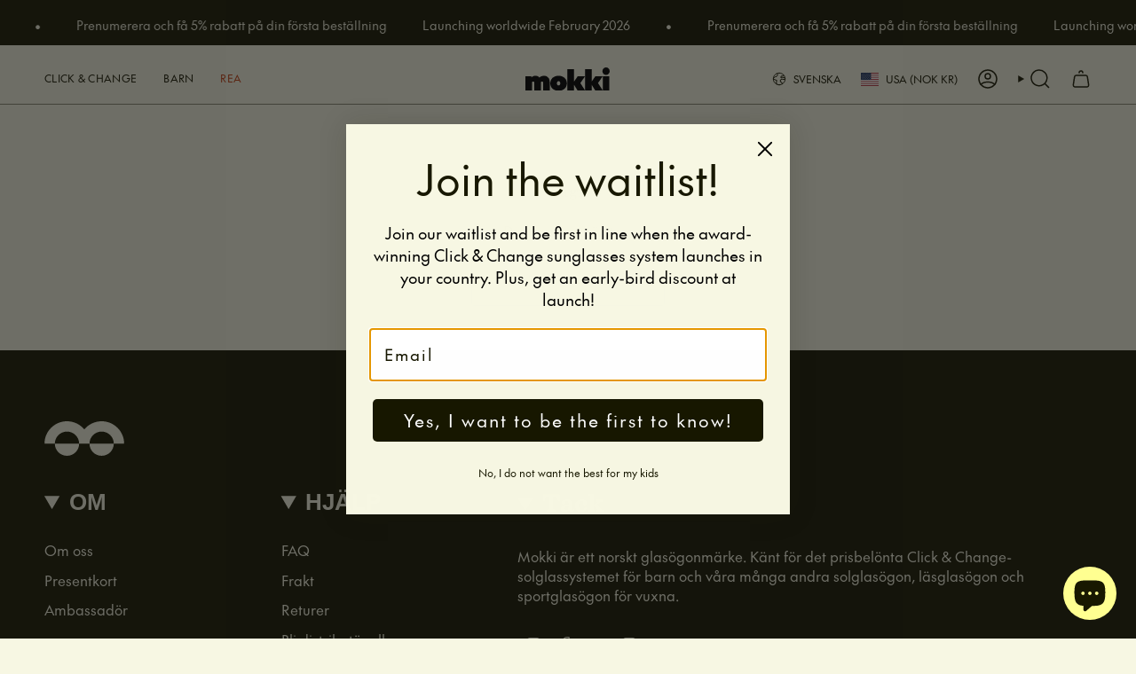

--- FILE ---
content_type: text/html; charset=utf-8
request_url: https://mokki.com/sv/cart
body_size: 46463
content:
<!doctype html>
<html class="no-touch supports-no-cookies" lang="sv">
  <head><meta charset="UTF-8">
<meta http-equiv="X-UA-Compatible" content="IE=edge">
<meta name="viewport" content="width=device-width,initial-scale=1">

<meta name="google-site-verification" content="6-XDl4OPBEVkLrjSpdXJrCf1wJRHw17g6s8BKHTWEyE" /><meta name="theme-color" content="#181800">
<link rel="canonical" href="https://mokki.com/sv/cart">

<!-- ======================= Broadcast Theme V8.0.0 ========================= -->


  <link rel="icon" type="image/png" href="//mokki.com/cdn/shop/files/Mokki_Favicon.png?crop=center&height=32&v=1764582741&width=32">

<link rel="preconnect" href="https://fonts.shopifycdn.com" crossorigin><!-- Title and description ================================================ -->


<title>
    
    Din varukorg
    
    
    
      &ndash; Mokki
    
  </title>


  <meta name="description" content="Köp prisbelönta solglasögon för barn med Mokki Click &amp; Change. Se även solglasögon, läsglasögon och sportglasögon för resten av familjen. Snabb leverans.">


<meta property="og:site_name" content="Mokki">
<meta property="og:url" content="https://mokki.com/sv/cart">
<meta property="og:title" content="Din varukorg">
<meta property="og:type" content="website">
<meta property="og:description" content="Köp prisbelönta solglasögon för barn med Mokki Click &amp; Change. Se även solglasögon, läsglasögon och sportglasögon för resten av familjen. Snabb leverans."><meta property="og:image" content="http://mokki.com/cdn/shop/files/Mokki_R1-00855-033A_Print.jpg?v=1762172790">
  <meta property="og:image:secure_url" content="https://mokki.com/cdn/shop/files/Mokki_R1-00855-033A_Print.jpg?v=1762172790">
  <meta property="og:image:width" content="3530">
  <meta property="og:image:height" content="2362"><meta name="twitter:card" content="summary_large_image">
<meta name="twitter:title" content="Din varukorg">
<meta name="twitter:description" content="Köp prisbelönta solglasögon för barn med Mokki Click &amp; Change. Se även solglasögon, läsglasögon och sportglasögon för resten av familjen. Snabb leverans.">
<!-- CSS ================================================================== -->
<style data-shopify>
  @font-face {
  font-family: Besley;
  font-weight: 700;
  font-style: normal;
  font-display: swap;
  src: url("//mokki.com/cdn/fonts/besley/besley_n7.3b530357b83dc2b56556feb4b0101ab81dda4624.woff2") format("woff2"),
       url("//mokki.com/cdn/fonts/besley/besley_n7.c5242a2cd120e7fea0b142c04fb32e32ff995154.woff") format("woff");
}

  @font-face {
  font-family: Figtree;
  font-weight: 400;
  font-style: normal;
  font-display: swap;
  src: url("//mokki.com/cdn/fonts/figtree/figtree_n4.3c0838aba1701047e60be6a99a1b0a40ce9b8419.woff2") format("woff2"),
       url("//mokki.com/cdn/fonts/figtree/figtree_n4.c0575d1db21fc3821f17fd6617d3dee552312137.woff") format("woff");
}

  @font-face {
  font-family: Figtree;
  font-weight: 500;
  font-style: normal;
  font-display: swap;
  src: url("//mokki.com/cdn/fonts/figtree/figtree_n5.3b6b7df38aa5986536945796e1f947445832047c.woff2") format("woff2"),
       url("//mokki.com/cdn/fonts/figtree/figtree_n5.f26bf6dcae278b0ed902605f6605fa3338e81dab.woff") format("woff");
}

  @font-face {
  font-family: Figtree;
  font-weight: 400;
  font-style: normal;
  font-display: swap;
  src: url("//mokki.com/cdn/fonts/figtree/figtree_n4.3c0838aba1701047e60be6a99a1b0a40ce9b8419.woff2") format("woff2"),
       url("//mokki.com/cdn/fonts/figtree/figtree_n4.c0575d1db21fc3821f17fd6617d3dee552312137.woff") format("woff");
}

  @font-face {
  font-family: Figtree;
  font-weight: 400;
  font-style: normal;
  font-display: swap;
  src: url("//mokki.com/cdn/fonts/figtree/figtree_n4.3c0838aba1701047e60be6a99a1b0a40ce9b8419.woff2") format("woff2"),
       url("//mokki.com/cdn/fonts/figtree/figtree_n4.c0575d1db21fc3821f17fd6617d3dee552312137.woff") format("woff");
}


  
    @font-face {
  font-family: Figtree;
  font-weight: 500;
  font-style: normal;
  font-display: swap;
  src: url("//mokki.com/cdn/fonts/figtree/figtree_n5.3b6b7df38aa5986536945796e1f947445832047c.woff2") format("woff2"),
       url("//mokki.com/cdn/fonts/figtree/figtree_n5.f26bf6dcae278b0ed902605f6605fa3338e81dab.woff") format("woff");
}

  

  
    @font-face {
  font-family: Figtree;
  font-weight: 400;
  font-style: italic;
  font-display: swap;
  src: url("//mokki.com/cdn/fonts/figtree/figtree_i4.89f7a4275c064845c304a4cf8a4a586060656db2.woff2") format("woff2"),
       url("//mokki.com/cdn/fonts/figtree/figtree_i4.6f955aaaafc55a22ffc1f32ecf3756859a5ad3e2.woff") format("woff");
}

  

  
    @font-face {
  font-family: Figtree;
  font-weight: 500;
  font-style: italic;
  font-display: swap;
  src: url("//mokki.com/cdn/fonts/figtree/figtree_i5.969396f679a62854cf82dbf67acc5721e41351f0.woff2") format("woff2"),
       url("//mokki.com/cdn/fonts/figtree/figtree_i5.93bc1cad6c73ca9815f9777c49176dfc9d2890dd.woff") format("woff");
}

  

  
    @font-face {
  font-family: Figtree;
  font-weight: 600;
  font-style: normal;
  font-display: swap;
  src: url("//mokki.com/cdn/fonts/figtree/figtree_n6.9d1ea52bb49a0a86cfd1b0383d00f83d3fcc14de.woff2") format("woff2"),
       url("//mokki.com/cdn/fonts/figtree/figtree_n6.f0fcdea525a0e47b2ae4ab645832a8e8a96d31d3.woff") format("woff");
}

  

  

  
    :root,
    .color-scheme-1 {--COLOR-BG-GRADIENT: #f7f7e3;
      --COLOR-BG: #f7f7e3;
      --COLOR-BG-RGB: 247, 247, 227;

      --COLOR-BG-ACCENT: #181800;
      --COLOR-BG-ACCENT-LIGHTEN: #646500;

      /* === Link Color ===*/

      --COLOR-LINK: #181800;
      --COLOR-LINK-A50: rgba(24, 24, 0, 0.5);
      --COLOR-LINK-A70: rgba(24, 24, 0, 0.7);
      --COLOR-LINK-HOVER: rgba(24, 24, 0, 0.7);
      --COLOR-LINK-OPPOSITE: #ffffff;

      --COLOR-TEXT: #181800;
      --COLOR-TEXT-HOVER: rgba(24, 24, 0, 0.7);
      --COLOR-TEXT-LIGHT: #5b5b44;
      --COLOR-TEXT-DARK: #000000;
      --COLOR-TEXT-A5:  rgba(24, 24, 0, 0.05);
      --COLOR-TEXT-A35: rgba(24, 24, 0, 0.35);
      --COLOR-TEXT-A50: rgba(24, 24, 0, 0.5);
      --COLOR-TEXT-A80: rgba(24, 24, 0, 0.8);


      --COLOR-BORDER: rgb(24, 24, 0);
      --COLOR-BORDER-LIGHT: #71715b;
      --COLOR-BORDER-DARK: #000000;
      --COLOR-BORDER-HAIRLINE: #f4f4d7;

      --overlay-bg: #18180054;

      /* === Bright color ===*/
      --COLOR-ACCENT: #181800;
      --COLOR-ACCENT-HOVER: #000000;
      --COLOR-ACCENT-FADE: rgba(24, 24, 0, 0.05);
      --COLOR-ACCENT-LIGHT: #b1b100;

      /* === Default Cart Gradient ===*/

      --FREE-SHIPPING-GRADIENT: linear-gradient(to right, var(--COLOR-ACCENT-LIGHT) 0%, var(--accent) 100%);

      /* === Buttons ===*/
      --BTN-PRIMARY-BG: #181800;
      --BTN-PRIMARY-TEXT: #ffffff;
      --BTN-PRIMARY-BORDER: #5574a1;
      --BTN-PRIMARY-BORDER-A70: rgba(85, 116, 161, 0.7);

      
      
        --BTN-PRIMARY-BG-BRIGHTER: #313200;
      

      --BTN-SECONDARY-BG: #ffff91;
      --BTN-SECONDARY-TEXT: #181800;
      --BTN-SECONDARY-BORDER: #539159;
      --BTN-SECONDARY-BORDER-A70: rgba(83, 145, 89, 0.7);

      
      
        --BTN-SECONDARY-BG-BRIGHTER: #ffff78;
      

      
--COLOR-BG-BRIGHTER: #f1f1cf;

      --COLOR-BG-ALPHA-25: rgba(247, 247, 227, 0.25);
      --COLOR-BG-TRANSPARENT: rgba(247, 247, 227, 0);--COLOR-FOOTER-BG-HAIRLINE: #f4f4d7;

      /* Dynamic color variables */
      --accent: var(--COLOR-ACCENT);
      --accent-fade: var(--COLOR-ACCENT-FADE);
      --accent-hover: var(--COLOR-ACCENT-HOVER);
      --border: var(--COLOR-BORDER);
      --border-dark: var(--COLOR-BORDER-DARK);
      --border-light: var(--COLOR-BORDER-LIGHT);
      --border-hairline: var(--COLOR-BORDER-HAIRLINE);
      --bg: var(--COLOR-BG-GRADIENT, var(--COLOR-BG));
      --bg-accent: var(--COLOR-BG-ACCENT);
      --bg-accent-lighten: var(--COLOR-BG-ACCENT-LIGHTEN);
      --icons: var(--COLOR-TEXT);
      --link: var(--COLOR-LINK);
      --link-a50: var(--COLOR-LINK-A50);
      --link-a70: var(--COLOR-LINK-A70);
      --link-hover: var(--COLOR-LINK-HOVER);
      --link-opposite: var(--COLOR-LINK-OPPOSITE);
      --text: var(--COLOR-TEXT);
      --text-dark: var(--COLOR-TEXT-DARK);
      --text-light: var(--COLOR-TEXT-LIGHT);
      --text-hover: var(--COLOR-TEXT-HOVER);
      --text-a5: var(--COLOR-TEXT-A5);
      --text-a35: var(--COLOR-TEXT-A35);
      --text-a50: var(--COLOR-TEXT-A50);
      --text-a80: var(--COLOR-TEXT-A80);
    }
  
    
    .color-scheme-2 {--COLOR-BG-GRADIENT: #ffff91;
      --COLOR-BG: #ffff91;
      --COLOR-BG-RGB: 255, 255, 145;

      --COLOR-BG-ACCENT: #f7f7e3;
      --COLOR-BG-ACCENT-LIGHTEN: #ffffff;

      /* === Link Color ===*/

      --COLOR-LINK: #181800;
      --COLOR-LINK-A50: rgba(24, 24, 0, 0.5);
      --COLOR-LINK-A70: rgba(24, 24, 0, 0.7);
      --COLOR-LINK-HOVER: rgba(24, 24, 0, 0.7);
      --COLOR-LINK-OPPOSITE: #ffffff;

      --COLOR-TEXT: #181800;
      --COLOR-TEXT-HOVER: rgba(24, 24, 0, 0.7);
      --COLOR-TEXT-LIGHT: #5d5d2c;
      --COLOR-TEXT-DARK: #000000;
      --COLOR-TEXT-A5:  rgba(24, 24, 0, 0.05);
      --COLOR-TEXT-A35: rgba(24, 24, 0, 0.35);
      --COLOR-TEXT-A50: rgba(24, 24, 0, 0.5);
      --COLOR-TEXT-A80: rgba(24, 24, 0, 0.8);


      --COLOR-BORDER: rgb(243, 243, 243);
      --COLOR-BORDER-LIGHT: #f8f8cc;
      --COLOR-BORDER-DARK: #c0c0c0;
      --COLOR-BORDER-HAIRLINE: #ffff82;

      --overlay-bg: #0000004d;

      /* === Bright color ===*/
      --COLOR-ACCENT: #f7f7e3;
      --COLOR-ACCENT-HOVER: #ececa1;
      --COLOR-ACCENT-FADE: rgba(247, 247, 227, 0.05);
      --COLOR-ACCENT-LIGHT: #ffffff;

      /* === Default Cart Gradient ===*/

      --FREE-SHIPPING-GRADIENT: linear-gradient(to right, var(--COLOR-ACCENT-LIGHT) 0%, var(--accent) 100%);

      /* === Buttons ===*/
      --BTN-PRIMARY-BG: #181800;
      --BTN-PRIMARY-TEXT: #ffffff;
      --BTN-PRIMARY-BORDER: #181800;
      --BTN-PRIMARY-BORDER-A70: rgba(24, 24, 0, 0.7);

      
      
        --BTN-PRIMARY-BG-BRIGHTER: #313200;
      

      --BTN-SECONDARY-BG: #5574a1;
      --BTN-SECONDARY-TEXT: #181800;
      --BTN-SECONDARY-BORDER: #5574a1;
      --BTN-SECONDARY-BORDER-A70: rgba(85, 116, 161, 0.7);

      
      
        --BTN-SECONDARY-BG-BRIGHTER: #4c6890;
      

      
--COLOR-BG-BRIGHTER: #ffff78;

      --COLOR-BG-ALPHA-25: rgba(255, 255, 145, 0.25);
      --COLOR-BG-TRANSPARENT: rgba(255, 255, 145, 0);--COLOR-FOOTER-BG-HAIRLINE: #ffff82;

      /* Dynamic color variables */
      --accent: var(--COLOR-ACCENT);
      --accent-fade: var(--COLOR-ACCENT-FADE);
      --accent-hover: var(--COLOR-ACCENT-HOVER);
      --border: var(--COLOR-BORDER);
      --border-dark: var(--COLOR-BORDER-DARK);
      --border-light: var(--COLOR-BORDER-LIGHT);
      --border-hairline: var(--COLOR-BORDER-HAIRLINE);
      --bg: var(--COLOR-BG-GRADIENT, var(--COLOR-BG));
      --bg-accent: var(--COLOR-BG-ACCENT);
      --bg-accent-lighten: var(--COLOR-BG-ACCENT-LIGHTEN);
      --icons: var(--COLOR-TEXT);
      --link: var(--COLOR-LINK);
      --link-a50: var(--COLOR-LINK-A50);
      --link-a70: var(--COLOR-LINK-A70);
      --link-hover: var(--COLOR-LINK-HOVER);
      --link-opposite: var(--COLOR-LINK-OPPOSITE);
      --text: var(--COLOR-TEXT);
      --text-dark: var(--COLOR-TEXT-DARK);
      --text-light: var(--COLOR-TEXT-LIGHT);
      --text-hover: var(--COLOR-TEXT-HOVER);
      --text-a5: var(--COLOR-TEXT-A5);
      --text-a35: var(--COLOR-TEXT-A35);
      --text-a50: var(--COLOR-TEXT-A50);
      --text-a80: var(--COLOR-TEXT-A80);
    }
  
    
    .color-scheme-3 {--COLOR-BG-GRADIENT: #cff3c2;
      --COLOR-BG: #cff3c2;
      --COLOR-BG-RGB: 207, 243, 194;

      --COLOR-BG-ACCENT: #faf3e8;
      --COLOR-BG-ACCENT-LIGHTEN: #ffffff;

      /* === Link Color ===*/

      --COLOR-LINK: #000000;
      --COLOR-LINK-A50: rgba(0, 0, 0, 0.5);
      --COLOR-LINK-A70: rgba(0, 0, 0, 0.7);
      --COLOR-LINK-HOVER: rgba(0, 0, 0, 0.7);
      --COLOR-LINK-OPPOSITE: #ffffff;

      --COLOR-TEXT: #181800;
      --COLOR-TEXT-HOVER: rgba(24, 24, 0, 0.7);
      --COLOR-TEXT-LIGHT: #4f5a3a;
      --COLOR-TEXT-DARK: #000000;
      --COLOR-TEXT-A5:  rgba(24, 24, 0, 0.05);
      --COLOR-TEXT-A35: rgba(24, 24, 0, 0.35);
      --COLOR-TEXT-A50: rgba(24, 24, 0, 0.5);
      --COLOR-TEXT-A80: rgba(24, 24, 0, 0.8);


      --COLOR-BORDER: rgb(255, 255, 145);
      --COLOR-BORDER-LIGHT: #ecfaa5;
      --COLOR-BORDER-DARK: #ffff2b;
      --COLOR-BORDER-HAIRLINE: #c5f0b5;

      --overlay-bg: #0000004d;

      /* === Bright color ===*/
      --COLOR-ACCENT: #ffff91;
      --COLOR-ACCENT-HOVER: #ffff45;
      --COLOR-ACCENT-FADE: rgba(255, 255, 145, 0.05);
      --COLOR-ACCENT-LIGHT: #ffffff;

      /* === Default Cart Gradient ===*/

      --FREE-SHIPPING-GRADIENT: linear-gradient(to right, var(--COLOR-ACCENT-LIGHT) 0%, var(--accent) 100%);

      /* === Buttons ===*/
      --BTN-PRIMARY-BG: #539159;
      --BTN-PRIMARY-TEXT: #ffffff;
      --BTN-PRIMARY-BORDER: #539159;
      --BTN-PRIMARY-BORDER-A70: rgba(83, 145, 89, 0.7);

      
      
        --BTN-PRIMARY-BG-BRIGHTER: #4a814f;
      

      --BTN-SECONDARY-BG: #f7f7e3;
      --BTN-SECONDARY-TEXT: #181800;
      --BTN-SECONDARY-BORDER: #f7f7e3;
      --BTN-SECONDARY-BORDER-A70: rgba(247, 247, 227, 0.7);

      
      
        --BTN-SECONDARY-BG-BRIGHTER: #f1f1cf;
      

      
--COLOR-BG-BRIGHTER: #beefad;

      --COLOR-BG-ALPHA-25: rgba(207, 243, 194, 0.25);
      --COLOR-BG-TRANSPARENT: rgba(207, 243, 194, 0);--COLOR-FOOTER-BG-HAIRLINE: #c5f0b5;

      /* Dynamic color variables */
      --accent: var(--COLOR-ACCENT);
      --accent-fade: var(--COLOR-ACCENT-FADE);
      --accent-hover: var(--COLOR-ACCENT-HOVER);
      --border: var(--COLOR-BORDER);
      --border-dark: var(--COLOR-BORDER-DARK);
      --border-light: var(--COLOR-BORDER-LIGHT);
      --border-hairline: var(--COLOR-BORDER-HAIRLINE);
      --bg: var(--COLOR-BG-GRADIENT, var(--COLOR-BG));
      --bg-accent: var(--COLOR-BG-ACCENT);
      --bg-accent-lighten: var(--COLOR-BG-ACCENT-LIGHTEN);
      --icons: var(--COLOR-TEXT);
      --link: var(--COLOR-LINK);
      --link-a50: var(--COLOR-LINK-A50);
      --link-a70: var(--COLOR-LINK-A70);
      --link-hover: var(--COLOR-LINK-HOVER);
      --link-opposite: var(--COLOR-LINK-OPPOSITE);
      --text: var(--COLOR-TEXT);
      --text-dark: var(--COLOR-TEXT-DARK);
      --text-light: var(--COLOR-TEXT-LIGHT);
      --text-hover: var(--COLOR-TEXT-HOVER);
      --text-a5: var(--COLOR-TEXT-A5);
      --text-a35: var(--COLOR-TEXT-A35);
      --text-a50: var(--COLOR-TEXT-A50);
      --text-a80: var(--COLOR-TEXT-A80);
    }
  
    
    .color-scheme-4 {--COLOR-BG-GRADIENT: #b8d5ff;
      --COLOR-BG: #b8d5ff;
      --COLOR-BG-RGB: 184, 213, 255;

      --COLOR-BG-ACCENT: #b8d5ff;
      --COLOR-BG-ACCENT-LIGHTEN: #ffffff;

      /* === Link Color ===*/

      --COLOR-LINK: #181800;
      --COLOR-LINK-A50: rgba(24, 24, 0, 0.5);
      --COLOR-LINK-A70: rgba(24, 24, 0, 0.7);
      --COLOR-LINK-HOVER: rgba(24, 24, 0, 0.7);
      --COLOR-LINK-OPPOSITE: #ffffff;

      --COLOR-TEXT: #181800;
      --COLOR-TEXT-HOVER: rgba(24, 24, 0, 0.7);
      --COLOR-TEXT-LIGHT: #48514d;
      --COLOR-TEXT-DARK: #000000;
      --COLOR-TEXT-A5:  rgba(24, 24, 0, 0.05);
      --COLOR-TEXT-A35: rgba(24, 24, 0, 0.35);
      --COLOR-TEXT-A50: rgba(24, 24, 0, 0.5);
      --COLOR-TEXT-A80: rgba(24, 24, 0, 0.8);


      --COLOR-BORDER: rgb(255, 255, 145);
      --COLOR-BORDER-LIGHT: #e3eebd;
      --COLOR-BORDER-DARK: #ffff2b;
      --COLOR-BORDER-HAIRLINE: #a9ccff;

      --overlay-bg: #0000004d;

      /* === Bright color ===*/
      --COLOR-ACCENT: #ffff91;
      --COLOR-ACCENT-HOVER: #ffff45;
      --COLOR-ACCENT-FADE: rgba(255, 255, 145, 0.05);
      --COLOR-ACCENT-LIGHT: #ffffff;

      /* === Default Cart Gradient ===*/

      --FREE-SHIPPING-GRADIENT: linear-gradient(to right, var(--COLOR-ACCENT-LIGHT) 0%, var(--accent) 100%);

      /* === Buttons ===*/
      --BTN-PRIMARY-BG: #5574a1;
      --BTN-PRIMARY-TEXT: #ffffff;
      --BTN-PRIMARY-BORDER: #5574a1;
      --BTN-PRIMARY-BORDER-A70: rgba(85, 116, 161, 0.7);

      
      
        --BTN-PRIMARY-BG-BRIGHTER: #4c6890;
      

      --BTN-SECONDARY-BG: #f7f7e3;
      --BTN-SECONDARY-TEXT: #000000;
      --BTN-SECONDARY-BORDER: #f7f7e3;
      --BTN-SECONDARY-BORDER-A70: rgba(247, 247, 227, 0.7);

      
      
        --BTN-SECONDARY-BG-BRIGHTER: #f1f1cf;
      

      
--COLOR-BG-BRIGHTER: #9fc6ff;

      --COLOR-BG-ALPHA-25: rgba(184, 213, 255, 0.25);
      --COLOR-BG-TRANSPARENT: rgba(184, 213, 255, 0);--COLOR-FOOTER-BG-HAIRLINE: #a9ccff;

      /* Dynamic color variables */
      --accent: var(--COLOR-ACCENT);
      --accent-fade: var(--COLOR-ACCENT-FADE);
      --accent-hover: var(--COLOR-ACCENT-HOVER);
      --border: var(--COLOR-BORDER);
      --border-dark: var(--COLOR-BORDER-DARK);
      --border-light: var(--COLOR-BORDER-LIGHT);
      --border-hairline: var(--COLOR-BORDER-HAIRLINE);
      --bg: var(--COLOR-BG-GRADIENT, var(--COLOR-BG));
      --bg-accent: var(--COLOR-BG-ACCENT);
      --bg-accent-lighten: var(--COLOR-BG-ACCENT-LIGHTEN);
      --icons: var(--COLOR-TEXT);
      --link: var(--COLOR-LINK);
      --link-a50: var(--COLOR-LINK-A50);
      --link-a70: var(--COLOR-LINK-A70);
      --link-hover: var(--COLOR-LINK-HOVER);
      --link-opposite: var(--COLOR-LINK-OPPOSITE);
      --text: var(--COLOR-TEXT);
      --text-dark: var(--COLOR-TEXT-DARK);
      --text-light: var(--COLOR-TEXT-LIGHT);
      --text-hover: var(--COLOR-TEXT-HOVER);
      --text-a5: var(--COLOR-TEXT-A5);
      --text-a35: var(--COLOR-TEXT-A35);
      --text-a50: var(--COLOR-TEXT-A50);
      --text-a80: var(--COLOR-TEXT-A80);
    }
  
    
    .color-scheme-5 {--COLOR-BG-GRADIENT: #fabd91;
      --COLOR-BG: #fabd91;
      --COLOR-BG-RGB: 250, 189, 145;

      --COLOR-BG-ACCENT: #935338;
      --COLOR-BG-ACCENT-LIGHTEN: #bf7758;

      /* === Link Color ===*/

      --COLOR-LINK: #181800;
      --COLOR-LINK-A50: rgba(24, 24, 0, 0.5);
      --COLOR-LINK-A70: rgba(24, 24, 0, 0.7);
      --COLOR-LINK-HOVER: rgba(24, 24, 0, 0.7);
      --COLOR-LINK-OPPOSITE: #ffffff;

      --COLOR-TEXT: #181800;
      --COLOR-TEXT-HOVER: rgba(24, 24, 0, 0.7);
      --COLOR-TEXT-LIGHT: #5c4a2c;
      --COLOR-TEXT-DARK: #000000;
      --COLOR-TEXT-A5:  rgba(24, 24, 0, 0.05);
      --COLOR-TEXT-A35: rgba(24, 24, 0, 0.35);
      --COLOR-TEXT-A50: rgba(24, 24, 0, 0.5);
      --COLOR-TEXT-A80: rgba(24, 24, 0, 0.8);


      --COLOR-BORDER: rgb(247, 247, 227);
      --COLOR-BORDER-LIGHT: #f8e0c2;
      --COLOR-BORDER-DARK: #e0e094;
      --COLOR-BORDER-HAIRLINE: #f9b482;

      --overlay-bg: #0000004d;

      /* === Bright color ===*/
      --COLOR-ACCENT: #ffff91;
      --COLOR-ACCENT-HOVER: #ffff45;
      --COLOR-ACCENT-FADE: rgba(255, 255, 145, 0.05);
      --COLOR-ACCENT-LIGHT: #ffffff;

      /* === Default Cart Gradient ===*/

      --FREE-SHIPPING-GRADIENT: linear-gradient(to right, var(--COLOR-ACCENT-LIGHT) 0%, var(--accent) 100%);

      /* === Buttons ===*/
      --BTN-PRIMARY-BG: #f7f7e3;
      --BTN-PRIMARY-TEXT: #181800;
      --BTN-PRIMARY-BORDER: #f7f7e3;
      --BTN-PRIMARY-BORDER-A70: rgba(247, 247, 227, 0.7);

      
      
        --BTN-PRIMARY-BG-BRIGHTER: #f1f1cf;
      

      --BTN-SECONDARY-BG: #d1def9;
      --BTN-SECONDARY-TEXT: #000000;
      --BTN-SECONDARY-BORDER: #d1def9;
      --BTN-SECONDARY-BORDER-A70: rgba(209, 222, 249, 0.7);

      
      
        --BTN-SECONDARY-BG-BRIGHTER: #bacef6;
      

      
--COLOR-BG-BRIGHTER: #f9ae79;

      --COLOR-BG-ALPHA-25: rgba(250, 189, 145, 0.25);
      --COLOR-BG-TRANSPARENT: rgba(250, 189, 145, 0);--COLOR-FOOTER-BG-HAIRLINE: #f9b482;

      /* Dynamic color variables */
      --accent: var(--COLOR-ACCENT);
      --accent-fade: var(--COLOR-ACCENT-FADE);
      --accent-hover: var(--COLOR-ACCENT-HOVER);
      --border: var(--COLOR-BORDER);
      --border-dark: var(--COLOR-BORDER-DARK);
      --border-light: var(--COLOR-BORDER-LIGHT);
      --border-hairline: var(--COLOR-BORDER-HAIRLINE);
      --bg: var(--COLOR-BG-GRADIENT, var(--COLOR-BG));
      --bg-accent: var(--COLOR-BG-ACCENT);
      --bg-accent-lighten: var(--COLOR-BG-ACCENT-LIGHTEN);
      --icons: var(--COLOR-TEXT);
      --link: var(--COLOR-LINK);
      --link-a50: var(--COLOR-LINK-A50);
      --link-a70: var(--COLOR-LINK-A70);
      --link-hover: var(--COLOR-LINK-HOVER);
      --link-opposite: var(--COLOR-LINK-OPPOSITE);
      --text: var(--COLOR-TEXT);
      --text-dark: var(--COLOR-TEXT-DARK);
      --text-light: var(--COLOR-TEXT-LIGHT);
      --text-hover: var(--COLOR-TEXT-HOVER);
      --text-a5: var(--COLOR-TEXT-A5);
      --text-a35: var(--COLOR-TEXT-A35);
      --text-a50: var(--COLOR-TEXT-A50);
      --text-a80: var(--COLOR-TEXT-A80);
    }
  
    
    .color-scheme-6 {--COLOR-BG-GRADIENT: #935338;
      --COLOR-BG: #935338;
      --COLOR-BG-RGB: 147, 83, 56;

      --COLOR-BG-ACCENT: #fabd91;
      --COLOR-BG-ACCENT-LIGHTEN: #fde9da;

      /* === Link Color ===*/

      --COLOR-LINK: #181800;
      --COLOR-LINK-A50: rgba(24, 24, 0, 0.5);
      --COLOR-LINK-A70: rgba(24, 24, 0, 0.7);
      --COLOR-LINK-HOVER: rgba(24, 24, 0, 0.7);
      --COLOR-LINK-OPPOSITE: #ffffff;

      --COLOR-TEXT: #ffffff;
      --COLOR-TEXT-HOVER: rgba(255, 255, 255, 0.7);
      --COLOR-TEXT-LIGHT: #dfcbc3;
      --COLOR-TEXT-DARK: #d9d9d9;
      --COLOR-TEXT-A5:  rgba(255, 255, 255, 0.05);
      --COLOR-TEXT-A35: rgba(255, 255, 255, 0.35);
      --COLOR-TEXT-A50: rgba(255, 255, 255, 0.5);
      --COLOR-TEXT-A80: rgba(255, 255, 255, 0.8);


      --COLOR-BORDER: rgb(243, 243, 243);
      --COLOR-BORDER-LIGHT: #cdb3a8;
      --COLOR-BORDER-DARK: #c0c0c0;
      --COLOR-BORDER-HAIRLINE: #884d34;

      --overlay-bg: #0000004d;

      /* === Bright color ===*/
      --COLOR-ACCENT: #ffff91;
      --COLOR-ACCENT-HOVER: #ffff45;
      --COLOR-ACCENT-FADE: rgba(255, 255, 145, 0.05);
      --COLOR-ACCENT-LIGHT: #ffffff;

      /* === Default Cart Gradient ===*/

      --FREE-SHIPPING-GRADIENT: linear-gradient(to right, var(--COLOR-ACCENT-LIGHT) 0%, var(--accent) 100%);

      /* === Buttons ===*/
      --BTN-PRIMARY-BG: #fabd91;
      --BTN-PRIMARY-TEXT: #181800;
      --BTN-PRIMARY-BORDER: #fabd91;
      --BTN-PRIMARY-BORDER-A70: rgba(250, 189, 145, 0.7);

      
      
        --BTN-PRIMARY-BG-BRIGHTER: #f9ae79;
      

      --BTN-SECONDARY-BG: #ffff91;
      --BTN-SECONDARY-TEXT: #181800;
      --BTN-SECONDARY-BORDER: #ffff91;
      --BTN-SECONDARY-BORDER-A70: rgba(255, 255, 145, 0.7);

      
      
        --BTN-SECONDARY-BG-BRIGHTER: #ffff78;
      

      
--COLOR-BG-BRIGHTER: #814931;

      --COLOR-BG-ALPHA-25: rgba(147, 83, 56, 0.25);
      --COLOR-BG-TRANSPARENT: rgba(147, 83, 56, 0);--COLOR-FOOTER-BG-HAIRLINE: #9e593c;

      /* Dynamic color variables */
      --accent: var(--COLOR-ACCENT);
      --accent-fade: var(--COLOR-ACCENT-FADE);
      --accent-hover: var(--COLOR-ACCENT-HOVER);
      --border: var(--COLOR-BORDER);
      --border-dark: var(--COLOR-BORDER-DARK);
      --border-light: var(--COLOR-BORDER-LIGHT);
      --border-hairline: var(--COLOR-BORDER-HAIRLINE);
      --bg: var(--COLOR-BG-GRADIENT, var(--COLOR-BG));
      --bg-accent: var(--COLOR-BG-ACCENT);
      --bg-accent-lighten: var(--COLOR-BG-ACCENT-LIGHTEN);
      --icons: var(--COLOR-TEXT);
      --link: var(--COLOR-LINK);
      --link-a50: var(--COLOR-LINK-A50);
      --link-a70: var(--COLOR-LINK-A70);
      --link-hover: var(--COLOR-LINK-HOVER);
      --link-opposite: var(--COLOR-LINK-OPPOSITE);
      --text: var(--COLOR-TEXT);
      --text-dark: var(--COLOR-TEXT-DARK);
      --text-light: var(--COLOR-TEXT-LIGHT);
      --text-hover: var(--COLOR-TEXT-HOVER);
      --text-a5: var(--COLOR-TEXT-A5);
      --text-a35: var(--COLOR-TEXT-A35);
      --text-a50: var(--COLOR-TEXT-A50);
      --text-a80: var(--COLOR-TEXT-A80);
    }
  
    
    .color-scheme-7 {--COLOR-BG-GRADIENT: #f7f7e3;
      --COLOR-BG: #f7f7e3;
      --COLOR-BG-RGB: 247, 247, 227;

      --COLOR-BG-ACCENT: #f7f7e3;
      --COLOR-BG-ACCENT-LIGHTEN: #ffffff;

      /* === Link Color ===*/

      --COLOR-LINK: #181800;
      --COLOR-LINK-A50: rgba(24, 24, 0, 0.5);
      --COLOR-LINK-A70: rgba(24, 24, 0, 0.7);
      --COLOR-LINK-HOVER: rgba(24, 24, 0, 0.7);
      --COLOR-LINK-OPPOSITE: #ffffff;

      --COLOR-TEXT: #ffffff;
      --COLOR-TEXT-HOVER: rgba(255, 255, 255, 0.7);
      --COLOR-TEXT-LIGHT: #fdfdf7;
      --COLOR-TEXT-DARK: #d9d9d9;
      --COLOR-TEXT-A5:  rgba(255, 255, 255, 0.05);
      --COLOR-TEXT-A35: rgba(255, 255, 255, 0.35);
      --COLOR-TEXT-A50: rgba(255, 255, 255, 0.5);
      --COLOR-TEXT-A80: rgba(255, 255, 255, 0.8);


      --COLOR-BORDER: rgb(147, 83, 56);
      --COLOR-BORDER-LIGHT: #bb957c;
      --COLOR-BORDER-DARK: #49291c;
      --COLOR-BORDER-HAIRLINE: #f4f4d7;

      --overlay-bg: #0000004d;

      /* === Bright color ===*/
      --COLOR-ACCENT: #181800;
      --COLOR-ACCENT-HOVER: #000000;
      --COLOR-ACCENT-FADE: rgba(24, 24, 0, 0.05);
      --COLOR-ACCENT-LIGHT: #b1b100;

      /* === Default Cart Gradient ===*/

      --FREE-SHIPPING-GRADIENT: linear-gradient(to right, var(--COLOR-ACCENT-LIGHT) 0%, var(--accent) 100%);

      /* === Buttons ===*/
      --BTN-PRIMARY-BG: #935338;
      --BTN-PRIMARY-TEXT: #ffffff;
      --BTN-PRIMARY-BORDER: #935338;
      --BTN-PRIMARY-BORDER-A70: rgba(147, 83, 56, 0.7);

      
      
        --BTN-PRIMARY-BG-BRIGHTER: #814931;
      

      --BTN-SECONDARY-BG: #935338;
      --BTN-SECONDARY-TEXT: #ffffff;
      --BTN-SECONDARY-BORDER: #935338;
      --BTN-SECONDARY-BORDER-A70: rgba(147, 83, 56, 0.7);

      
      
        --BTN-SECONDARY-BG-BRIGHTER: #814931;
      

      
--COLOR-BG-BRIGHTER: #f1f1cf;

      --COLOR-BG-ALPHA-25: rgba(247, 247, 227, 0.25);
      --COLOR-BG-TRANSPARENT: rgba(247, 247, 227, 0);--COLOR-FOOTER-BG-HAIRLINE: #f4f4d7;

      /* Dynamic color variables */
      --accent: var(--COLOR-ACCENT);
      --accent-fade: var(--COLOR-ACCENT-FADE);
      --accent-hover: var(--COLOR-ACCENT-HOVER);
      --border: var(--COLOR-BORDER);
      --border-dark: var(--COLOR-BORDER-DARK);
      --border-light: var(--COLOR-BORDER-LIGHT);
      --border-hairline: var(--COLOR-BORDER-HAIRLINE);
      --bg: var(--COLOR-BG-GRADIENT, var(--COLOR-BG));
      --bg-accent: var(--COLOR-BG-ACCENT);
      --bg-accent-lighten: var(--COLOR-BG-ACCENT-LIGHTEN);
      --icons: var(--COLOR-TEXT);
      --link: var(--COLOR-LINK);
      --link-a50: var(--COLOR-LINK-A50);
      --link-a70: var(--COLOR-LINK-A70);
      --link-hover: var(--COLOR-LINK-HOVER);
      --link-opposite: var(--COLOR-LINK-OPPOSITE);
      --text: var(--COLOR-TEXT);
      --text-dark: var(--COLOR-TEXT-DARK);
      --text-light: var(--COLOR-TEXT-LIGHT);
      --text-hover: var(--COLOR-TEXT-HOVER);
      --text-a5: var(--COLOR-TEXT-A5);
      --text-a35: var(--COLOR-TEXT-A35);
      --text-a50: var(--COLOR-TEXT-A50);
      --text-a80: var(--COLOR-TEXT-A80);
    }
  
    
    .color-scheme-8 {--COLOR-BG-GRADIENT: #181800;
      --COLOR-BG: #181800;
      --COLOR-BG-RGB: 24, 24, 0;

      --COLOR-BG-ACCENT: #ffffff;
      --COLOR-BG-ACCENT-LIGHTEN: #ffffff;

      /* === Link Color ===*/

      --COLOR-LINK: #f7f7e3;
      --COLOR-LINK-A50: rgba(247, 247, 227, 0.5);
      --COLOR-LINK-A70: rgba(247, 247, 227, 0.7);
      --COLOR-LINK-HOVER: rgba(247, 247, 227, 0.7);
      --COLOR-LINK-OPPOSITE: #000000;

      --COLOR-TEXT: #f7f7e3;
      --COLOR-TEXT-HOVER: rgba(247, 247, 227, 0.7);
      --COLOR-TEXT-LIGHT: #b4b49f;
      --COLOR-TEXT-DARK: #ececa1;
      --COLOR-TEXT-A5:  rgba(247, 247, 227, 0.05);
      --COLOR-TEXT-A35: rgba(247, 247, 227, 0.35);
      --COLOR-TEXT-A50: rgba(247, 247, 227, 0.5);
      --COLOR-TEXT-A80: rgba(247, 247, 227, 0.8);


      --COLOR-BORDER: rgb(255, 255, 255);
      --COLOR-BORDER-LIGHT: #a3a399;
      --COLOR-BORDER-DARK: #cccccc;
      --COLOR-BORDER-HAIRLINE: #090900;

      --overlay-bg: #0000004d;

      /* === Bright color ===*/
      --COLOR-ACCENT: #ffffff;
      --COLOR-ACCENT-HOVER: #d9d9d9;
      --COLOR-ACCENT-FADE: rgba(255, 255, 255, 0.05);
      --COLOR-ACCENT-LIGHT: #ffffff;

      /* === Default Cart Gradient ===*/

      --FREE-SHIPPING-GRADIENT: linear-gradient(to right, var(--COLOR-ACCENT-LIGHT) 0%, var(--accent) 100%);

      /* === Buttons ===*/
      --BTN-PRIMARY-BG: #be979f;
      --BTN-PRIMARY-TEXT: #ffffff;
      --BTN-PRIMARY-BORDER: #ffffff;
      --BTN-PRIMARY-BORDER-A70: rgba(255, 255, 255, 0.7);

      
      
        --BTN-PRIMARY-BG-BRIGHTER: #b48791;
      

      --BTN-SECONDARY-BG: #4b2e11;
      --BTN-SECONDARY-TEXT: #ffffff;
      --BTN-SECONDARY-BORDER: #ffffff;
      --BTN-SECONDARY-BORDER-A70: rgba(255, 255, 255, 0.7);

      
      
        --BTN-SECONDARY-BG-BRIGHTER: #603b16;
      

      
--COLOR-BG-BRIGHTER: #4b4b00;

      --COLOR-BG-ALPHA-25: rgba(24, 24, 0, 0.25);
      --COLOR-BG-TRANSPARENT: rgba(24, 24, 0, 0);--COLOR-FOOTER-BG-HAIRLINE: #272700;

      /* Dynamic color variables */
      --accent: var(--COLOR-ACCENT);
      --accent-fade: var(--COLOR-ACCENT-FADE);
      --accent-hover: var(--COLOR-ACCENT-HOVER);
      --border: var(--COLOR-BORDER);
      --border-dark: var(--COLOR-BORDER-DARK);
      --border-light: var(--COLOR-BORDER-LIGHT);
      --border-hairline: var(--COLOR-BORDER-HAIRLINE);
      --bg: var(--COLOR-BG-GRADIENT, var(--COLOR-BG));
      --bg-accent: var(--COLOR-BG-ACCENT);
      --bg-accent-lighten: var(--COLOR-BG-ACCENT-LIGHTEN);
      --icons: var(--COLOR-TEXT);
      --link: var(--COLOR-LINK);
      --link-a50: var(--COLOR-LINK-A50);
      --link-a70: var(--COLOR-LINK-A70);
      --link-hover: var(--COLOR-LINK-HOVER);
      --link-opposite: var(--COLOR-LINK-OPPOSITE);
      --text: var(--COLOR-TEXT);
      --text-dark: var(--COLOR-TEXT-DARK);
      --text-light: var(--COLOR-TEXT-LIGHT);
      --text-hover: var(--COLOR-TEXT-HOVER);
      --text-a5: var(--COLOR-TEXT-A5);
      --text-a35: var(--COLOR-TEXT-A35);
      --text-a50: var(--COLOR-TEXT-A50);
      --text-a80: var(--COLOR-TEXT-A80);
    }
  
    
    .color-scheme-9 {--COLOR-BG-GRADIENT: #f7f7e3;
      --COLOR-BG: #f7f7e3;
      --COLOR-BG-RGB: 247, 247, 227;

      --COLOR-BG-ACCENT: #212121;
      --COLOR-BG-ACCENT-LIGHTEN: #474747;

      /* === Link Color ===*/

      --COLOR-LINK: #ffffff;
      --COLOR-LINK-A50: rgba(255, 255, 255, 0.5);
      --COLOR-LINK-A70: rgba(255, 255, 255, 0.7);
      --COLOR-LINK-HOVER: rgba(255, 255, 255, 0.7);
      --COLOR-LINK-OPPOSITE: #000000;

      --COLOR-TEXT: #181800;
      --COLOR-TEXT-HOVER: rgba(24, 24, 0, 0.7);
      --COLOR-TEXT-LIGHT: #5b5b44;
      --COLOR-TEXT-DARK: #000000;
      --COLOR-TEXT-A5:  rgba(24, 24, 0, 0.05);
      --COLOR-TEXT-A35: rgba(24, 24, 0, 0.35);
      --COLOR-TEXT-A50: rgba(24, 24, 0, 0.5);
      --COLOR-TEXT-A80: rgba(24, 24, 0, 0.8);


      --COLOR-BORDER: rgb(255, 255, 255);
      --COLOR-BORDER-LIGHT: #fcfcf4;
      --COLOR-BORDER-DARK: #cccccc;
      --COLOR-BORDER-HAIRLINE: #f4f4d7;

      --overlay-bg: #0000004d;

      /* === Bright color ===*/
      --COLOR-ACCENT: #dc954d;
      --COLOR-ACCENT-HOVER: #c46f19;
      --COLOR-ACCENT-FADE: rgba(220, 149, 77, 0.05);
      --COLOR-ACCENT-LIGHT: #fbe1c7;

      /* === Default Cart Gradient ===*/

      --FREE-SHIPPING-GRADIENT: linear-gradient(to right, var(--COLOR-ACCENT-LIGHT) 0%, var(--accent) 100%);

      /* === Buttons ===*/
      --BTN-PRIMARY-BG: #dc954d;
      --BTN-PRIMARY-TEXT: #000000;
      --BTN-PRIMARY-BORDER: #dc954d;
      --BTN-PRIMARY-BORDER-A70: rgba(220, 149, 77, 0.7);

      
      
        --BTN-PRIMARY-BG-BRIGHTER: #d88838;
      

      --BTN-SECONDARY-BG: #ffff91;
      --BTN-SECONDARY-TEXT: #181800;
      --BTN-SECONDARY-BORDER: #ffff91;
      --BTN-SECONDARY-BORDER-A70: rgba(255, 255, 145, 0.7);

      
      
        --BTN-SECONDARY-BG-BRIGHTER: #ffff78;
      

      
--COLOR-BG-BRIGHTER: #f1f1cf;

      --COLOR-BG-ALPHA-25: rgba(247, 247, 227, 0.25);
      --COLOR-BG-TRANSPARENT: rgba(247, 247, 227, 0);--COLOR-FOOTER-BG-HAIRLINE: #f4f4d7;

      /* Dynamic color variables */
      --accent: var(--COLOR-ACCENT);
      --accent-fade: var(--COLOR-ACCENT-FADE);
      --accent-hover: var(--COLOR-ACCENT-HOVER);
      --border: var(--COLOR-BORDER);
      --border-dark: var(--COLOR-BORDER-DARK);
      --border-light: var(--COLOR-BORDER-LIGHT);
      --border-hairline: var(--COLOR-BORDER-HAIRLINE);
      --bg: var(--COLOR-BG-GRADIENT, var(--COLOR-BG));
      --bg-accent: var(--COLOR-BG-ACCENT);
      --bg-accent-lighten: var(--COLOR-BG-ACCENT-LIGHTEN);
      --icons: var(--COLOR-TEXT);
      --link: var(--COLOR-LINK);
      --link-a50: var(--COLOR-LINK-A50);
      --link-a70: var(--COLOR-LINK-A70);
      --link-hover: var(--COLOR-LINK-HOVER);
      --link-opposite: var(--COLOR-LINK-OPPOSITE);
      --text: var(--COLOR-TEXT);
      --text-dark: var(--COLOR-TEXT-DARK);
      --text-light: var(--COLOR-TEXT-LIGHT);
      --text-hover: var(--COLOR-TEXT-HOVER);
      --text-a5: var(--COLOR-TEXT-A5);
      --text-a35: var(--COLOR-TEXT-A35);
      --text-a50: var(--COLOR-TEXT-A50);
      --text-a80: var(--COLOR-TEXT-A80);
    }
  
    
    .color-scheme-10 {--COLOR-BG-GRADIENT: #f7f7e3;
      --COLOR-BG: #f7f7e3;
      --COLOR-BG-RGB: 247, 247, 227;

      --COLOR-BG-ACCENT: #b8d5ff;
      --COLOR-BG-ACCENT-LIGHTEN: #ffffff;

      /* === Link Color ===*/

      --COLOR-LINK: #ffffff;
      --COLOR-LINK-A50: rgba(255, 255, 255, 0.5);
      --COLOR-LINK-A70: rgba(255, 255, 255, 0.7);
      --COLOR-LINK-HOVER: rgba(255, 255, 255, 0.7);
      --COLOR-LINK-OPPOSITE: #000000;

      --COLOR-TEXT: #5574a1;
      --COLOR-TEXT-HOVER: rgba(85, 116, 161, 0.7);
      --COLOR-TEXT-LIGHT: #869bb5;
      --COLOR-TEXT-DARK: #324f77;
      --COLOR-TEXT-A5:  rgba(85, 116, 161, 0.05);
      --COLOR-TEXT-A35: rgba(85, 116, 161, 0.35);
      --COLOR-TEXT-A50: rgba(85, 116, 161, 0.5);
      --COLOR-TEXT-A80: rgba(85, 116, 161, 0.8);


      --COLOR-BORDER: rgb(255, 255, 255);
      --COLOR-BORDER-LIGHT: #fcfcf4;
      --COLOR-BORDER-DARK: #cccccc;
      --COLOR-BORDER-HAIRLINE: #f4f4d7;

      --overlay-bg: #0000004d;

      /* === Bright color ===*/
      --COLOR-ACCENT: #181800;
      --COLOR-ACCENT-HOVER: #000000;
      --COLOR-ACCENT-FADE: rgba(24, 24, 0, 0.05);
      --COLOR-ACCENT-LIGHT: #b1b100;

      /* === Default Cart Gradient ===*/

      --FREE-SHIPPING-GRADIENT: linear-gradient(to right, var(--COLOR-ACCENT-LIGHT) 0%, var(--accent) 100%);

      /* === Buttons ===*/
      --BTN-PRIMARY-BG: #5574a1;
      --BTN-PRIMARY-TEXT: #ffffff;
      --BTN-PRIMARY-BORDER: #dc954d;
      --BTN-PRIMARY-BORDER-A70: rgba(220, 149, 77, 0.7);

      
      
        --BTN-PRIMARY-BG-BRIGHTER: #4c6890;
      

      --BTN-SECONDARY-BG: #12543f;
      --BTN-SECONDARY-TEXT: #ffffff;
      --BTN-SECONDARY-BORDER: #12543f;
      --BTN-SECONDARY-BORDER-A70: rgba(18, 84, 63, 0.7);

      
      
        --BTN-SECONDARY-BG-BRIGHTER: #17694f;
      

      
--COLOR-BG-BRIGHTER: #f1f1cf;

      --COLOR-BG-ALPHA-25: rgba(247, 247, 227, 0.25);
      --COLOR-BG-TRANSPARENT: rgba(247, 247, 227, 0);--COLOR-FOOTER-BG-HAIRLINE: #f4f4d7;

      /* Dynamic color variables */
      --accent: var(--COLOR-ACCENT);
      --accent-fade: var(--COLOR-ACCENT-FADE);
      --accent-hover: var(--COLOR-ACCENT-HOVER);
      --border: var(--COLOR-BORDER);
      --border-dark: var(--COLOR-BORDER-DARK);
      --border-light: var(--COLOR-BORDER-LIGHT);
      --border-hairline: var(--COLOR-BORDER-HAIRLINE);
      --bg: var(--COLOR-BG-GRADIENT, var(--COLOR-BG));
      --bg-accent: var(--COLOR-BG-ACCENT);
      --bg-accent-lighten: var(--COLOR-BG-ACCENT-LIGHTEN);
      --icons: var(--COLOR-TEXT);
      --link: var(--COLOR-LINK);
      --link-a50: var(--COLOR-LINK-A50);
      --link-a70: var(--COLOR-LINK-A70);
      --link-hover: var(--COLOR-LINK-HOVER);
      --link-opposite: var(--COLOR-LINK-OPPOSITE);
      --text: var(--COLOR-TEXT);
      --text-dark: var(--COLOR-TEXT-DARK);
      --text-light: var(--COLOR-TEXT-LIGHT);
      --text-hover: var(--COLOR-TEXT-HOVER);
      --text-a5: var(--COLOR-TEXT-A5);
      --text-a35: var(--COLOR-TEXT-A35);
      --text-a50: var(--COLOR-TEXT-A50);
      --text-a80: var(--COLOR-TEXT-A80);
    }
  
    
    .color-scheme-11 {--COLOR-BG-GRADIENT: #f7f7e3;
      --COLOR-BG: #f7f7e3;
      --COLOR-BG-RGB: 247, 247, 227;

      --COLOR-BG-ACCENT: #212121;
      --COLOR-BG-ACCENT-LIGHTEN: #474747;

      /* === Link Color ===*/

      --COLOR-LINK: #ffffff;
      --COLOR-LINK-A50: rgba(255, 255, 255, 0.5);
      --COLOR-LINK-A70: rgba(255, 255, 255, 0.7);
      --COLOR-LINK-HOVER: rgba(255, 255, 255, 0.7);
      --COLOR-LINK-OPPOSITE: #000000;

      --COLOR-TEXT: #539159;
      --COLOR-TEXT-HOVER: rgba(83, 145, 89, 0.7);
      --COLOR-TEXT-LIGHT: #84b082;
      --COLOR-TEXT-DARK: #306835;
      --COLOR-TEXT-A5:  rgba(83, 145, 89, 0.05);
      --COLOR-TEXT-A35: rgba(83, 145, 89, 0.35);
      --COLOR-TEXT-A50: rgba(83, 145, 89, 0.5);
      --COLOR-TEXT-A80: rgba(83, 145, 89, 0.8);


      --COLOR-BORDER: rgb(255, 255, 255);
      --COLOR-BORDER-LIGHT: #fcfcf4;
      --COLOR-BORDER-DARK: #cccccc;
      --COLOR-BORDER-HAIRLINE: #f4f4d7;

      --overlay-bg: #0000004d;

      /* === Bright color ===*/
      --COLOR-ACCENT: #dc954d;
      --COLOR-ACCENT-HOVER: #c46f19;
      --COLOR-ACCENT-FADE: rgba(220, 149, 77, 0.05);
      --COLOR-ACCENT-LIGHT: #fbe1c7;

      /* === Default Cart Gradient ===*/

      --FREE-SHIPPING-GRADIENT: linear-gradient(to right, var(--COLOR-ACCENT-LIGHT) 0%, var(--accent) 100%);

      /* === Buttons ===*/
      --BTN-PRIMARY-BG: #dc954d;
      --BTN-PRIMARY-TEXT: #000000;
      --BTN-PRIMARY-BORDER: #dc954d;
      --BTN-PRIMARY-BORDER-A70: rgba(220, 149, 77, 0.7);

      
      
        --BTN-PRIMARY-BG-BRIGHTER: #d88838;
      

      --BTN-SECONDARY-BG: #12543f;
      --BTN-SECONDARY-TEXT: #ffffff;
      --BTN-SECONDARY-BORDER: #12543f;
      --BTN-SECONDARY-BORDER-A70: rgba(18, 84, 63, 0.7);

      
      
        --BTN-SECONDARY-BG-BRIGHTER: #17694f;
      

      
--COLOR-BG-BRIGHTER: #f1f1cf;

      --COLOR-BG-ALPHA-25: rgba(247, 247, 227, 0.25);
      --COLOR-BG-TRANSPARENT: rgba(247, 247, 227, 0);--COLOR-FOOTER-BG-HAIRLINE: #f4f4d7;

      /* Dynamic color variables */
      --accent: var(--COLOR-ACCENT);
      --accent-fade: var(--COLOR-ACCENT-FADE);
      --accent-hover: var(--COLOR-ACCENT-HOVER);
      --border: var(--COLOR-BORDER);
      --border-dark: var(--COLOR-BORDER-DARK);
      --border-light: var(--COLOR-BORDER-LIGHT);
      --border-hairline: var(--COLOR-BORDER-HAIRLINE);
      --bg: var(--COLOR-BG-GRADIENT, var(--COLOR-BG));
      --bg-accent: var(--COLOR-BG-ACCENT);
      --bg-accent-lighten: var(--COLOR-BG-ACCENT-LIGHTEN);
      --icons: var(--COLOR-TEXT);
      --link: var(--COLOR-LINK);
      --link-a50: var(--COLOR-LINK-A50);
      --link-a70: var(--COLOR-LINK-A70);
      --link-hover: var(--COLOR-LINK-HOVER);
      --link-opposite: var(--COLOR-LINK-OPPOSITE);
      --text: var(--COLOR-TEXT);
      --text-dark: var(--COLOR-TEXT-DARK);
      --text-light: var(--COLOR-TEXT-LIGHT);
      --text-hover: var(--COLOR-TEXT-HOVER);
      --text-a5: var(--COLOR-TEXT-A5);
      --text-a35: var(--COLOR-TEXT-A35);
      --text-a50: var(--COLOR-TEXT-A50);
      --text-a80: var(--COLOR-TEXT-A80);
    }
  
    
    .color-scheme-e360d2e4-fa18-42bd-840c-8b93ba694c2e {--COLOR-BG-GRADIENT: #f7f7e3;
      --COLOR-BG: #f7f7e3;
      --COLOR-BG-RGB: 247, 247, 227;

      --COLOR-BG-ACCENT: #f7f7e3;
      --COLOR-BG-ACCENT-LIGHTEN: #ffffff;

      /* === Link Color ===*/

      --COLOR-LINK: #181800;
      --COLOR-LINK-A50: rgba(24, 24, 0, 0.5);
      --COLOR-LINK-A70: rgba(24, 24, 0, 0.7);
      --COLOR-LINK-HOVER: rgba(24, 24, 0, 0.7);
      --COLOR-LINK-OPPOSITE: #ffffff;

      --COLOR-TEXT: #181800;
      --COLOR-TEXT-HOVER: rgba(24, 24, 0, 0.7);
      --COLOR-TEXT-LIGHT: #5b5b44;
      --COLOR-TEXT-DARK: #000000;
      --COLOR-TEXT-A5:  rgba(24, 24, 0, 0.05);
      --COLOR-TEXT-A35: rgba(24, 24, 0, 0.35);
      --COLOR-TEXT-A50: rgba(24, 24, 0, 0.5);
      --COLOR-TEXT-A80: rgba(24, 24, 0, 0.8);


      --COLOR-BORDER: rgb(247, 247, 227);
      --COLOR-BORDER-LIGHT: #f7f7e3;
      --COLOR-BORDER-DARK: #e0e094;
      --COLOR-BORDER-HAIRLINE: #f4f4d7;

      --overlay-bg: #ffff9145;

      /* === Bright color ===*/
      --COLOR-ACCENT: #ffff91;
      --COLOR-ACCENT-HOVER: #ffff45;
      --COLOR-ACCENT-FADE: rgba(255, 255, 145, 0.05);
      --COLOR-ACCENT-LIGHT: #ffffff;

      /* === Default Cart Gradient ===*/

      --FREE-SHIPPING-GRADIENT: linear-gradient(to right, var(--COLOR-ACCENT-LIGHT) 0%, var(--accent) 100%);

      /* === Buttons ===*/
      --BTN-PRIMARY-BG: #539159;
      --BTN-PRIMARY-TEXT: #181800;
      --BTN-PRIMARY-BORDER: #935338;
      --BTN-PRIMARY-BORDER-A70: rgba(147, 83, 56, 0.7);

      
      
        --BTN-PRIMARY-BG-BRIGHTER: #4a814f;
      

      --BTN-SECONDARY-BG: #539159;
      --BTN-SECONDARY-TEXT: #ffffff;
      --BTN-SECONDARY-BORDER: #539159;
      --BTN-SECONDARY-BORDER-A70: rgba(83, 145, 89, 0.7);

      
      
        --BTN-SECONDARY-BG-BRIGHTER: #4a814f;
      

      
--COLOR-BG-BRIGHTER: #f1f1cf;

      --COLOR-BG-ALPHA-25: rgba(247, 247, 227, 0.25);
      --COLOR-BG-TRANSPARENT: rgba(247, 247, 227, 0);--COLOR-FOOTER-BG-HAIRLINE: #f4f4d7;

      /* Dynamic color variables */
      --accent: var(--COLOR-ACCENT);
      --accent-fade: var(--COLOR-ACCENT-FADE);
      --accent-hover: var(--COLOR-ACCENT-HOVER);
      --border: var(--COLOR-BORDER);
      --border-dark: var(--COLOR-BORDER-DARK);
      --border-light: var(--COLOR-BORDER-LIGHT);
      --border-hairline: var(--COLOR-BORDER-HAIRLINE);
      --bg: var(--COLOR-BG-GRADIENT, var(--COLOR-BG));
      --bg-accent: var(--COLOR-BG-ACCENT);
      --bg-accent-lighten: var(--COLOR-BG-ACCENT-LIGHTEN);
      --icons: var(--COLOR-TEXT);
      --link: var(--COLOR-LINK);
      --link-a50: var(--COLOR-LINK-A50);
      --link-a70: var(--COLOR-LINK-A70);
      --link-hover: var(--COLOR-LINK-HOVER);
      --link-opposite: var(--COLOR-LINK-OPPOSITE);
      --text: var(--COLOR-TEXT);
      --text-dark: var(--COLOR-TEXT-DARK);
      --text-light: var(--COLOR-TEXT-LIGHT);
      --text-hover: var(--COLOR-TEXT-HOVER);
      --text-a5: var(--COLOR-TEXT-A5);
      --text-a35: var(--COLOR-TEXT-A35);
      --text-a50: var(--COLOR-TEXT-A50);
      --text-a80: var(--COLOR-TEXT-A80);
    }
  
    
    .color-scheme-d5dfbf31-84ae-4d28-aa00-331e99b36fb9 {--COLOR-BG-GRADIENT: #ffff91;
      --COLOR-BG: #ffff91;
      --COLOR-BG-RGB: 255, 255, 145;

      --COLOR-BG-ACCENT: #ffff91;
      --COLOR-BG-ACCENT-LIGHTEN: #ffffde;

      /* === Link Color ===*/

      --COLOR-LINK: #181800;
      --COLOR-LINK-A50: rgba(24, 24, 0, 0.5);
      --COLOR-LINK-A70: rgba(24, 24, 0, 0.7);
      --COLOR-LINK-HOVER: rgba(24, 24, 0, 0.7);
      --COLOR-LINK-OPPOSITE: #ffffff;

      --COLOR-TEXT: #181800;
      --COLOR-TEXT-HOVER: rgba(24, 24, 0, 0.7);
      --COLOR-TEXT-LIGHT: #5d5d2c;
      --COLOR-TEXT-DARK: #000000;
      --COLOR-TEXT-A5:  rgba(24, 24, 0, 0.05);
      --COLOR-TEXT-A35: rgba(24, 24, 0, 0.35);
      --COLOR-TEXT-A50: rgba(24, 24, 0, 0.5);
      --COLOR-TEXT-A80: rgba(24, 24, 0, 0.8);


      --COLOR-BORDER: rgb(24, 24, 0);
      --COLOR-BORDER-LIGHT: #74743a;
      --COLOR-BORDER-DARK: #000000;
      --COLOR-BORDER-HAIRLINE: #ffff82;

      --overlay-bg: #ffff913d;

      /* === Bright color ===*/
      --COLOR-ACCENT: #181800;
      --COLOR-ACCENT-HOVER: #000000;
      --COLOR-ACCENT-FADE: rgba(24, 24, 0, 0.05);
      --COLOR-ACCENT-LIGHT: #b1b100;

      /* === Default Cart Gradient ===*/

      --FREE-SHIPPING-GRADIENT: linear-gradient(to right, var(--COLOR-ACCENT-LIGHT) 0%, var(--accent) 100%);

      /* === Buttons ===*/
      --BTN-PRIMARY-BG: #b8d5ff;
      --BTN-PRIMARY-TEXT: #181800;
      --BTN-PRIMARY-BORDER: #5574a1;
      --BTN-PRIMARY-BORDER-A70: rgba(85, 116, 161, 0.7);

      
      
        --BTN-PRIMARY-BG-BRIGHTER: #9fc6ff;
      

      --BTN-SECONDARY-BG: #cff3c2;
      --BTN-SECONDARY-TEXT: #ffffff;
      --BTN-SECONDARY-BORDER: #539159;
      --BTN-SECONDARY-BORDER-A70: rgba(83, 145, 89, 0.7);

      
      
        --BTN-SECONDARY-BG-BRIGHTER: #beefad;
      

      
--COLOR-BG-BRIGHTER: #ffff78;

      --COLOR-BG-ALPHA-25: rgba(255, 255, 145, 0.25);
      --COLOR-BG-TRANSPARENT: rgba(255, 255, 145, 0);--COLOR-FOOTER-BG-HAIRLINE: #ffff82;

      /* Dynamic color variables */
      --accent: var(--COLOR-ACCENT);
      --accent-fade: var(--COLOR-ACCENT-FADE);
      --accent-hover: var(--COLOR-ACCENT-HOVER);
      --border: var(--COLOR-BORDER);
      --border-dark: var(--COLOR-BORDER-DARK);
      --border-light: var(--COLOR-BORDER-LIGHT);
      --border-hairline: var(--COLOR-BORDER-HAIRLINE);
      --bg: var(--COLOR-BG-GRADIENT, var(--COLOR-BG));
      --bg-accent: var(--COLOR-BG-ACCENT);
      --bg-accent-lighten: var(--COLOR-BG-ACCENT-LIGHTEN);
      --icons: var(--COLOR-TEXT);
      --link: var(--COLOR-LINK);
      --link-a50: var(--COLOR-LINK-A50);
      --link-a70: var(--COLOR-LINK-A70);
      --link-hover: var(--COLOR-LINK-HOVER);
      --link-opposite: var(--COLOR-LINK-OPPOSITE);
      --text: var(--COLOR-TEXT);
      --text-dark: var(--COLOR-TEXT-DARK);
      --text-light: var(--COLOR-TEXT-LIGHT);
      --text-hover: var(--COLOR-TEXT-HOVER);
      --text-a5: var(--COLOR-TEXT-A5);
      --text-a35: var(--COLOR-TEXT-A35);
      --text-a50: var(--COLOR-TEXT-A50);
      --text-a80: var(--COLOR-TEXT-A80);
    }
  
    
    .color-scheme-9776620c-981c-44c3-a1b9-13eb1d4fbc9f {--COLOR-BG-GRADIENT: #ffffff;
      --COLOR-BG: #ffffff;
      --COLOR-BG-RGB: 255, 255, 255;

      --COLOR-BG-ACCENT: #f7f7e3;
      --COLOR-BG-ACCENT-LIGHTEN: #ffffff;

      /* === Link Color ===*/

      --COLOR-LINK: #181800;
      --COLOR-LINK-A50: rgba(24, 24, 0, 0.5);
      --COLOR-LINK-A70: rgba(24, 24, 0, 0.7);
      --COLOR-LINK-HOVER: rgba(24, 24, 0, 0.7);
      --COLOR-LINK-OPPOSITE: #ffffff;

      --COLOR-TEXT: #181800;
      --COLOR-TEXT-HOVER: rgba(24, 24, 0, 0.7);
      --COLOR-TEXT-LIGHT: #5d5d4d;
      --COLOR-TEXT-DARK: #000000;
      --COLOR-TEXT-A5:  rgba(24, 24, 0, 0.05);
      --COLOR-TEXT-A35: rgba(24, 24, 0, 0.35);
      --COLOR-TEXT-A50: rgba(24, 24, 0, 0.5);
      --COLOR-TEXT-A80: rgba(24, 24, 0, 0.8);


      --COLOR-BORDER: rgb(147, 83, 56);
      --COLOR-BORDER-LIGHT: #be9888;
      --COLOR-BORDER-DARK: #49291c;
      --COLOR-BORDER-HAIRLINE: #f7f7f7;

      --overlay-bg: #ffff913d;

      /* === Bright color ===*/
      --COLOR-ACCENT: #181800;
      --COLOR-ACCENT-HOVER: #000000;
      --COLOR-ACCENT-FADE: rgba(24, 24, 0, 0.05);
      --COLOR-ACCENT-LIGHT: #b1b100;

      /* === Default Cart Gradient ===*/

      --FREE-SHIPPING-GRADIENT: linear-gradient(to right, var(--COLOR-ACCENT-LIGHT) 0%, var(--accent) 100%);

      /* === Buttons ===*/
      --BTN-PRIMARY-BG: #181800;
      --BTN-PRIMARY-TEXT: #ffffff;
      --BTN-PRIMARY-BORDER: #181800;
      --BTN-PRIMARY-BORDER-A70: rgba(24, 24, 0, 0.7);

      
      
        --BTN-PRIMARY-BG-BRIGHTER: #313200;
      

      --BTN-SECONDARY-BG: #f7f7e3;
      --BTN-SECONDARY-TEXT: #181800;
      --BTN-SECONDARY-BORDER: #181800;
      --BTN-SECONDARY-BORDER-A70: rgba(24, 24, 0, 0.7);

      
      
        --BTN-SECONDARY-BG-BRIGHTER: #f1f1cf;
      

      
--COLOR-BG-BRIGHTER: #f2f2f2;

      --COLOR-BG-ALPHA-25: rgba(255, 255, 255, 0.25);
      --COLOR-BG-TRANSPARENT: rgba(255, 255, 255, 0);--COLOR-FOOTER-BG-HAIRLINE: #f7f7f7;

      /* Dynamic color variables */
      --accent: var(--COLOR-ACCENT);
      --accent-fade: var(--COLOR-ACCENT-FADE);
      --accent-hover: var(--COLOR-ACCENT-HOVER);
      --border: var(--COLOR-BORDER);
      --border-dark: var(--COLOR-BORDER-DARK);
      --border-light: var(--COLOR-BORDER-LIGHT);
      --border-hairline: var(--COLOR-BORDER-HAIRLINE);
      --bg: var(--COLOR-BG-GRADIENT, var(--COLOR-BG));
      --bg-accent: var(--COLOR-BG-ACCENT);
      --bg-accent-lighten: var(--COLOR-BG-ACCENT-LIGHTEN);
      --icons: var(--COLOR-TEXT);
      --link: var(--COLOR-LINK);
      --link-a50: var(--COLOR-LINK-A50);
      --link-a70: var(--COLOR-LINK-A70);
      --link-hover: var(--COLOR-LINK-HOVER);
      --link-opposite: var(--COLOR-LINK-OPPOSITE);
      --text: var(--COLOR-TEXT);
      --text-dark: var(--COLOR-TEXT-DARK);
      --text-light: var(--COLOR-TEXT-LIGHT);
      --text-hover: var(--COLOR-TEXT-HOVER);
      --text-a5: var(--COLOR-TEXT-A5);
      --text-a35: var(--COLOR-TEXT-A35);
      --text-a50: var(--COLOR-TEXT-A50);
      --text-a80: var(--COLOR-TEXT-A80);
    }
  
    
    .color-scheme-a5cdb482-057e-4d5f-8fb4-44da59d407f6 {--COLOR-BG-GRADIENT: #fbfbf0;
      --COLOR-BG: #fbfbf0;
      --COLOR-BG-RGB: 251, 251, 240;

      --COLOR-BG-ACCENT: #f7f7e3;
      --COLOR-BG-ACCENT-LIGHTEN: #ffffff;

      /* === Link Color ===*/

      --COLOR-LINK: #181800;
      --COLOR-LINK-A50: rgba(24, 24, 0, 0.5);
      --COLOR-LINK-A70: rgba(24, 24, 0, 0.7);
      --COLOR-LINK-HOVER: rgba(24, 24, 0, 0.7);
      --COLOR-LINK-OPPOSITE: #ffffff;

      --COLOR-TEXT: #181800;
      --COLOR-TEXT-HOVER: rgba(24, 24, 0, 0.7);
      --COLOR-TEXT-LIGHT: #5c5c48;
      --COLOR-TEXT-DARK: #000000;
      --COLOR-TEXT-A5:  rgba(24, 24, 0, 0.05);
      --COLOR-TEXT-A35: rgba(24, 24, 0, 0.35);
      --COLOR-TEXT-A50: rgba(24, 24, 0, 0.5);
      --COLOR-TEXT-A80: rgba(24, 24, 0, 0.8);


      --COLOR-BORDER: rgb(24, 24, 0);
      --COLOR-BORDER-LIGHT: #737360;
      --COLOR-BORDER-DARK: #000000;
      --COLOR-BORDER-HAIRLINE: #f8f8e4;

      --overlay-bg: rgba(0,0,0,0);

      /* === Bright color ===*/
      --COLOR-ACCENT: #181800;
      --COLOR-ACCENT-HOVER: #000000;
      --COLOR-ACCENT-FADE: rgba(24, 24, 0, 0.05);
      --COLOR-ACCENT-LIGHT: #b1b100;

      /* === Default Cart Gradient ===*/

      --FREE-SHIPPING-GRADIENT: linear-gradient(to right, var(--COLOR-ACCENT-LIGHT) 0%, var(--accent) 100%);

      /* === Buttons ===*/
      --BTN-PRIMARY-BG: #181800;
      --BTN-PRIMARY-TEXT: #ffffff;
      --BTN-PRIMARY-BORDER: #181800;
      --BTN-PRIMARY-BORDER-A70: rgba(24, 24, 0, 0.7);

      
      
        --BTN-PRIMARY-BG-BRIGHTER: #313200;
      

      --BTN-SECONDARY-BG: #cff3c2;
      --BTN-SECONDARY-TEXT: #ffffff;
      --BTN-SECONDARY-BORDER: #539159;
      --BTN-SECONDARY-BORDER-A70: rgba(83, 145, 89, 0.7);

      
      
        --BTN-SECONDARY-BG-BRIGHTER: #beefad;
      

      
--COLOR-BG-BRIGHTER: #f6f6dc;

      --COLOR-BG-ALPHA-25: rgba(251, 251, 240, 0.25);
      --COLOR-BG-TRANSPARENT: rgba(251, 251, 240, 0);--COLOR-FOOTER-BG-HAIRLINE: #f8f8e4;

      /* Dynamic color variables */
      --accent: var(--COLOR-ACCENT);
      --accent-fade: var(--COLOR-ACCENT-FADE);
      --accent-hover: var(--COLOR-ACCENT-HOVER);
      --border: var(--COLOR-BORDER);
      --border-dark: var(--COLOR-BORDER-DARK);
      --border-light: var(--COLOR-BORDER-LIGHT);
      --border-hairline: var(--COLOR-BORDER-HAIRLINE);
      --bg: var(--COLOR-BG-GRADIENT, var(--COLOR-BG));
      --bg-accent: var(--COLOR-BG-ACCENT);
      --bg-accent-lighten: var(--COLOR-BG-ACCENT-LIGHTEN);
      --icons: var(--COLOR-TEXT);
      --link: var(--COLOR-LINK);
      --link-a50: var(--COLOR-LINK-A50);
      --link-a70: var(--COLOR-LINK-A70);
      --link-hover: var(--COLOR-LINK-HOVER);
      --link-opposite: var(--COLOR-LINK-OPPOSITE);
      --text: var(--COLOR-TEXT);
      --text-dark: var(--COLOR-TEXT-DARK);
      --text-light: var(--COLOR-TEXT-LIGHT);
      --text-hover: var(--COLOR-TEXT-HOVER);
      --text-a5: var(--COLOR-TEXT-A5);
      --text-a35: var(--COLOR-TEXT-A35);
      --text-a50: var(--COLOR-TEXT-A50);
      --text-a80: var(--COLOR-TEXT-A80);
    }
  
    
    .color-scheme-dcd4405e-9b68-4cdc-bdfd-df1c0491b4db {--COLOR-BG-GRADIENT: #ffffff;
      --COLOR-BG: #ffffff;
      --COLOR-BG-RGB: 255, 255, 255;

      --COLOR-BG-ACCENT: #181800;
      --COLOR-BG-ACCENT-LIGHTEN: #646500;

      /* === Link Color ===*/

      --COLOR-LINK: #181800;
      --COLOR-LINK-A50: rgba(24, 24, 0, 0.5);
      --COLOR-LINK-A70: rgba(24, 24, 0, 0.7);
      --COLOR-LINK-HOVER: rgba(24, 24, 0, 0.7);
      --COLOR-LINK-OPPOSITE: #ffffff;

      --COLOR-TEXT: #ffffff;
      --COLOR-TEXT-HOVER: rgba(255, 255, 255, 0.7);
      --COLOR-TEXT-LIGHT: #ffffff;
      --COLOR-TEXT-DARK: #d9d9d9;
      --COLOR-TEXT-A5:  rgba(255, 255, 255, 0.05);
      --COLOR-TEXT-A35: rgba(255, 255, 255, 0.35);
      --COLOR-TEXT-A50: rgba(255, 255, 255, 0.5);
      --COLOR-TEXT-A80: rgba(255, 255, 255, 0.8);


      --COLOR-BORDER: rgb(147, 83, 56);
      --COLOR-BORDER-LIGHT: #be9888;
      --COLOR-BORDER-DARK: #49291c;
      --COLOR-BORDER-HAIRLINE: #f7f7f7;

      --overlay-bg: #18180054;

      /* === Bright color ===*/
      --COLOR-ACCENT: #181800;
      --COLOR-ACCENT-HOVER: #000000;
      --COLOR-ACCENT-FADE: rgba(24, 24, 0, 0.05);
      --COLOR-ACCENT-LIGHT: #b1b100;

      /* === Default Cart Gradient ===*/

      --FREE-SHIPPING-GRADIENT: linear-gradient(to right, var(--COLOR-ACCENT-LIGHT) 0%, var(--accent) 100%);

      /* === Buttons ===*/
      --BTN-PRIMARY-BG: #b8d5ff;
      --BTN-PRIMARY-TEXT: #181800;
      --BTN-PRIMARY-BORDER: #5574a1;
      --BTN-PRIMARY-BORDER-A70: rgba(85, 116, 161, 0.7);

      
      
        --BTN-PRIMARY-BG-BRIGHTER: #9fc6ff;
      

      --BTN-SECONDARY-BG: #cff3c2;
      --BTN-SECONDARY-TEXT: #ffffff;
      --BTN-SECONDARY-BORDER: #539159;
      --BTN-SECONDARY-BORDER-A70: rgba(83, 145, 89, 0.7);

      
      
        --BTN-SECONDARY-BG-BRIGHTER: #beefad;
      

      
--COLOR-BG-BRIGHTER: #f2f2f2;

      --COLOR-BG-ALPHA-25: rgba(255, 255, 255, 0.25);
      --COLOR-BG-TRANSPARENT: rgba(255, 255, 255, 0);--COLOR-FOOTER-BG-HAIRLINE: #f7f7f7;

      /* Dynamic color variables */
      --accent: var(--COLOR-ACCENT);
      --accent-fade: var(--COLOR-ACCENT-FADE);
      --accent-hover: var(--COLOR-ACCENT-HOVER);
      --border: var(--COLOR-BORDER);
      --border-dark: var(--COLOR-BORDER-DARK);
      --border-light: var(--COLOR-BORDER-LIGHT);
      --border-hairline: var(--COLOR-BORDER-HAIRLINE);
      --bg: var(--COLOR-BG-GRADIENT, var(--COLOR-BG));
      --bg-accent: var(--COLOR-BG-ACCENT);
      --bg-accent-lighten: var(--COLOR-BG-ACCENT-LIGHTEN);
      --icons: var(--COLOR-TEXT);
      --link: var(--COLOR-LINK);
      --link-a50: var(--COLOR-LINK-A50);
      --link-a70: var(--COLOR-LINK-A70);
      --link-hover: var(--COLOR-LINK-HOVER);
      --link-opposite: var(--COLOR-LINK-OPPOSITE);
      --text: var(--COLOR-TEXT);
      --text-dark: var(--COLOR-TEXT-DARK);
      --text-light: var(--COLOR-TEXT-LIGHT);
      --text-hover: var(--COLOR-TEXT-HOVER);
      --text-a5: var(--COLOR-TEXT-A5);
      --text-a35: var(--COLOR-TEXT-A35);
      --text-a50: var(--COLOR-TEXT-A50);
      --text-a80: var(--COLOR-TEXT-A80);
    }
  
    
    .color-scheme-43597d67-8179-464c-939a-9b88aed8ad41 {--COLOR-BG-GRADIENT: #fbfbf0;
      --COLOR-BG: #fbfbf0;
      --COLOR-BG-RGB: 251, 251, 240;

      --COLOR-BG-ACCENT: #ffff91;
      --COLOR-BG-ACCENT-LIGHTEN: #ffffde;

      /* === Link Color ===*/

      --COLOR-LINK: #181800;
      --COLOR-LINK-A50: rgba(24, 24, 0, 0.5);
      --COLOR-LINK-A70: rgba(24, 24, 0, 0.7);
      --COLOR-LINK-HOVER: rgba(24, 24, 0, 0.7);
      --COLOR-LINK-OPPOSITE: #ffffff;

      --COLOR-TEXT: #181800;
      --COLOR-TEXT-HOVER: rgba(24, 24, 0, 0.7);
      --COLOR-TEXT-LIGHT: #5c5c48;
      --COLOR-TEXT-DARK: #000000;
      --COLOR-TEXT-A5:  rgba(24, 24, 0, 0.05);
      --COLOR-TEXT-A35: rgba(24, 24, 0, 0.35);
      --COLOR-TEXT-A50: rgba(24, 24, 0, 0.5);
      --COLOR-TEXT-A80: rgba(24, 24, 0, 0.8);


      --COLOR-BORDER: rgb(24, 24, 0);
      --COLOR-BORDER-LIGHT: #737360;
      --COLOR-BORDER-DARK: #000000;
      --COLOR-BORDER-HAIRLINE: #f8f8e4;

      --overlay-bg: #18180054;

      /* === Bright color ===*/
      --COLOR-ACCENT: #181800;
      --COLOR-ACCENT-HOVER: #000000;
      --COLOR-ACCENT-FADE: rgba(24, 24, 0, 0.05);
      --COLOR-ACCENT-LIGHT: #b1b100;

      /* === Default Cart Gradient ===*/

      --FREE-SHIPPING-GRADIENT: linear-gradient(to right, var(--COLOR-ACCENT-LIGHT) 0%, var(--accent) 100%);

      /* === Buttons ===*/
      --BTN-PRIMARY-BG: #181800;
      --BTN-PRIMARY-TEXT: #ffffff;
      --BTN-PRIMARY-BORDER: #181800;
      --BTN-PRIMARY-BORDER-A70: rgba(24, 24, 0, 0.7);

      
      
        --BTN-PRIMARY-BG-BRIGHTER: #313200;
      

      --BTN-SECONDARY-BG: #181800;
      --BTN-SECONDARY-TEXT: #ffffff;
      --BTN-SECONDARY-BORDER: #181800;
      --BTN-SECONDARY-BORDER-A70: rgba(24, 24, 0, 0.7);

      
      
        --BTN-SECONDARY-BG-BRIGHTER: #313200;
      

      
--COLOR-BG-BRIGHTER: #f6f6dc;

      --COLOR-BG-ALPHA-25: rgba(251, 251, 240, 0.25);
      --COLOR-BG-TRANSPARENT: rgba(251, 251, 240, 0);--COLOR-FOOTER-BG-HAIRLINE: #f8f8e4;

      /* Dynamic color variables */
      --accent: var(--COLOR-ACCENT);
      --accent-fade: var(--COLOR-ACCENT-FADE);
      --accent-hover: var(--COLOR-ACCENT-HOVER);
      --border: var(--COLOR-BORDER);
      --border-dark: var(--COLOR-BORDER-DARK);
      --border-light: var(--COLOR-BORDER-LIGHT);
      --border-hairline: var(--COLOR-BORDER-HAIRLINE);
      --bg: var(--COLOR-BG-GRADIENT, var(--COLOR-BG));
      --bg-accent: var(--COLOR-BG-ACCENT);
      --bg-accent-lighten: var(--COLOR-BG-ACCENT-LIGHTEN);
      --icons: var(--COLOR-TEXT);
      --link: var(--COLOR-LINK);
      --link-a50: var(--COLOR-LINK-A50);
      --link-a70: var(--COLOR-LINK-A70);
      --link-hover: var(--COLOR-LINK-HOVER);
      --link-opposite: var(--COLOR-LINK-OPPOSITE);
      --text: var(--COLOR-TEXT);
      --text-dark: var(--COLOR-TEXT-DARK);
      --text-light: var(--COLOR-TEXT-LIGHT);
      --text-hover: var(--COLOR-TEXT-HOVER);
      --text-a5: var(--COLOR-TEXT-A5);
      --text-a35: var(--COLOR-TEXT-A35);
      --text-a50: var(--COLOR-TEXT-A50);
      --text-a80: var(--COLOR-TEXT-A80);
    }
  
    
    .color-scheme-8ef7e334-c590-4d71-add8-5ad541dcd483 {--COLOR-BG-GRADIENT: #c64113;
      --COLOR-BG: #c64113;
      --COLOR-BG-RGB: 198, 65, 19;

      --COLOR-BG-ACCENT: #ffffff;
      --COLOR-BG-ACCENT-LIGHTEN: #ffffff;

      /* === Link Color ===*/

      --COLOR-LINK: #181800;
      --COLOR-LINK-A50: rgba(24, 24, 0, 0.5);
      --COLOR-LINK-A70: rgba(24, 24, 0, 0.7);
      --COLOR-LINK-HOVER: rgba(24, 24, 0, 0.7);
      --COLOR-LINK-OPPOSITE: #ffffff;

      --COLOR-TEXT: #ffffff;
      --COLOR-TEXT-HOVER: rgba(255, 255, 255, 0.7);
      --COLOR-TEXT-LIGHT: #eec6b8;
      --COLOR-TEXT-DARK: #d9d9d9;
      --COLOR-TEXT-A5:  rgba(255, 255, 255, 0.05);
      --COLOR-TEXT-A35: rgba(255, 255, 255, 0.35);
      --COLOR-TEXT-A50: rgba(255, 255, 255, 0.5);
      --COLOR-TEXT-A80: rgba(255, 255, 255, 0.8);


      --COLOR-BORDER: rgb(24, 24, 0);
      --COLOR-BORDER-LIGHT: #5e2808;
      --COLOR-BORDER-DARK: #000000;
      --COLOR-BORDER-HAIRLINE: #b83c12;

      --overlay-bg: #18180054;

      /* === Bright color ===*/
      --COLOR-ACCENT: #181800;
      --COLOR-ACCENT-HOVER: #000000;
      --COLOR-ACCENT-FADE: rgba(24, 24, 0, 0.05);
      --COLOR-ACCENT-LIGHT: #b1b100;

      /* === Default Cart Gradient ===*/

      --FREE-SHIPPING-GRADIENT: linear-gradient(to right, var(--COLOR-ACCENT-LIGHT) 0%, var(--accent) 100%);

      /* === Buttons ===*/
      --BTN-PRIMARY-BG: #c64113;
      --BTN-PRIMARY-TEXT: #ffffff;
      --BTN-PRIMARY-BORDER: #5574a1;
      --BTN-PRIMARY-BORDER-A70: rgba(85, 116, 161, 0.7);

      
      
        --BTN-PRIMARY-BG-BRIGHTER: #af3911;
      

      --BTN-SECONDARY-BG: #ffff91;
      --BTN-SECONDARY-TEXT: #181800;
      --BTN-SECONDARY-BORDER: #539159;
      --BTN-SECONDARY-BORDER-A70: rgba(83, 145, 89, 0.7);

      
      
        --BTN-SECONDARY-BG-BRIGHTER: #ffff78;
      

      
--COLOR-BG-BRIGHTER: #af3911;

      --COLOR-BG-ALPHA-25: rgba(198, 65, 19, 0.25);
      --COLOR-BG-TRANSPARENT: rgba(198, 65, 19, 0);--COLOR-FOOTER-BG-HAIRLINE: #d44614;

      /* Dynamic color variables */
      --accent: var(--COLOR-ACCENT);
      --accent-fade: var(--COLOR-ACCENT-FADE);
      --accent-hover: var(--COLOR-ACCENT-HOVER);
      --border: var(--COLOR-BORDER);
      --border-dark: var(--COLOR-BORDER-DARK);
      --border-light: var(--COLOR-BORDER-LIGHT);
      --border-hairline: var(--COLOR-BORDER-HAIRLINE);
      --bg: var(--COLOR-BG-GRADIENT, var(--COLOR-BG));
      --bg-accent: var(--COLOR-BG-ACCENT);
      --bg-accent-lighten: var(--COLOR-BG-ACCENT-LIGHTEN);
      --icons: var(--COLOR-TEXT);
      --link: var(--COLOR-LINK);
      --link-a50: var(--COLOR-LINK-A50);
      --link-a70: var(--COLOR-LINK-A70);
      --link-hover: var(--COLOR-LINK-HOVER);
      --link-opposite: var(--COLOR-LINK-OPPOSITE);
      --text: var(--COLOR-TEXT);
      --text-dark: var(--COLOR-TEXT-DARK);
      --text-light: var(--COLOR-TEXT-LIGHT);
      --text-hover: var(--COLOR-TEXT-HOVER);
      --text-a5: var(--COLOR-TEXT-A5);
      --text-a35: var(--COLOR-TEXT-A35);
      --text-a50: var(--COLOR-TEXT-A50);
      --text-a80: var(--COLOR-TEXT-A80);
    }
  

  body, .color-scheme-1, .color-scheme-2, .color-scheme-3, .color-scheme-4, .color-scheme-5, .color-scheme-6, .color-scheme-7, .color-scheme-8, .color-scheme-9, .color-scheme-10, .color-scheme-11, .color-scheme-e360d2e4-fa18-42bd-840c-8b93ba694c2e, .color-scheme-d5dfbf31-84ae-4d28-aa00-331e99b36fb9, .color-scheme-9776620c-981c-44c3-a1b9-13eb1d4fbc9f, .color-scheme-a5cdb482-057e-4d5f-8fb4-44da59d407f6, .color-scheme-dcd4405e-9b68-4cdc-bdfd-df1c0491b4db, .color-scheme-43597d67-8179-464c-939a-9b88aed8ad41, .color-scheme-8ef7e334-c590-4d71-add8-5ad541dcd483 {
    color: var(--text);
    background: var(--bg);
  }

  :root {
    --scrollbar-width: 0px;

    /* === Product grid badges ===*/
    --COLOR-SALE-BG: #181800;
    --COLOR-SALE-TEXT: #ffffff;

    --COLOR-BADGE-BG: #c64113;
    --COLOR-BADGE-TEXT: #ffffff;

    --COLOR-SOLD-BG: #444444;
    --COLOR-SOLD-TEXT: #ffffff;

    --COLOR-NEW-BADGE-BG: #444444;
    --COLOR-NEW-BADGE-TEXT: #ffffff;

    --COLOR-PREORDER-BG: #444444;
    --COLOR-PREORDER-TEXT: #ffffff;

    /* === Quick Add ===*/
    --COLOR-QUICK-ADD-BG: #ffff91;
    --COLOR-QUICK-ADD-BG-BRIGHTER: #ffff78;
    --COLOR-QUICK-ADD-TEXT: #181800;

    /* === Product sale color ===*/
    --COLOR-SALE: #c64113;

    /* === Helper colors for form error states ===*/
    --COLOR-ERROR: #721C24;
    --COLOR-ERROR-BG: #F8D7DA;
    --COLOR-ERROR-BORDER: #F5C6CB;

    --COLOR-SUCCESS: #56AD6A;
    --COLOR-SUCCESS-BG: rgba(86, 173, 106, 0.2);

    
      --RADIUS: 3px;
      --RADIUS-SELECT: 3px;
    

    --COLOR-HEADER-LINK: #181800;
    --COLOR-HEADER-LINK-HOVER: #181800;

    --COLOR-MENU-BG: #f7f7e3;
    --COLOR-SUBMENU-BG: #ffff91;
    --COLOR-SUBMENU-LINK: #181800;
    --COLOR-SUBMENU-LINK-HOVER: rgba(24, 24, 0, 0.7);
    --COLOR-SUBMENU-TEXT-LIGHT: #5d5d2c;

    
      --COLOR-MENU-TRANSPARENT: #f7f7e3;
      --COLOR-MENU-TRANSPARENT-HOVER: #f7f7e3;
    

    --TRANSPARENT: rgba(255, 255, 255, 0);

    /* === Default overlay opacity ===*/
    --underlay-opacity: 1;
    --underlay-bg: rgba(0,0,0,0.4);
    --header-overlay-color: transparent;

    /* === Custom Cursor ===*/
    --ICON-ZOOM-IN: url( "//mokki.com/cdn/shop/t/50/assets/icon-zoom-in.svg?v=182473373117644429561761739632" );
    --ICON-ZOOM-OUT: url( "//mokki.com/cdn/shop/t/50/assets/icon-zoom-out.svg?v=101497157853986683871761739615" );

    /* === Custom Icons ===*/
    
    
      
      --ICON-ADD-BAG: url( "//mokki.com/cdn/shop/t/50/assets/icon-add-bag-medium.svg?v=139170916092727621901761739609" );
      --ICON-ADD-CART: url( "//mokki.com/cdn/shop/t/50/assets/icon-add-cart-medium.svg?v=57635405022452982901761739615" );
      --ICON-ARROW-LEFT: url( "//mokki.com/cdn/shop/t/50/assets/icon-nav-arrow-left-medium.svg?v=29670655186725301881761739611" );
      --ICON-ARROW-RIGHT: url( "//mokki.com/cdn/shop/t/50/assets/icon-nav-arrow-right-medium.svg?v=125681635309630117191761739626" );
      --ICON-SELECT: url("//mokki.com/cdn/shop/t/50/assets/icon-select-medium.svg?v=26525384418548854221761739629");
    

    --PRODUCT-GRID-ASPECT-RATIO: 100%;

    /* === Typography ===*/
    --FONT-HEADING-MINI: 20px;
    --FONT-HEADING-X-SMALL: 26px;
    --FONT-HEADING-SMALL: 40px;
    --FONT-HEADING-MEDIUM: 60px;
    --FONT-HEADING-LARGE: 78px;
    --FONT-HEADING-X-LARGE: 96px;

    --FONT-HEADING-MINI-MOBILE: 20px;
    --FONT-HEADING-X-SMALL-MOBILE: 26px;
    --FONT-HEADING-SMALL-MOBILE: 32px;
    --FONT-HEADING-MEDIUM-MOBILE: 40px;
    --FONT-HEADING-LARGE-MOBILE: 52px;
    --FONT-HEADING-X-LARGE-MOBILE: 55px;

    --FONT-STACK-BODY: Figtree, sans-serif;
    --FONT-STYLE-BODY: normal;
    --FONT-WEIGHT-BODY: 400;
    --FONT-WEIGHT-BODY-BOLD: 500;

    --LETTER-SPACING-BODY: 0.0em;

    --FONT-STACK-HEADING: Besley, serif;
    --FONT-WEIGHT-HEADING: 700;
    --FONT-STYLE-HEADING: normal;

    --FONT-UPPERCASE-HEADING: none;
    --LETTER-SPACING-HEADING: 0.0em;

    --FONT-STACK-SUBHEADING: Figtree, sans-serif;
    --FONT-WEIGHT-SUBHEADING: 400;
    --FONT-STYLE-SUBHEADING: normal;
    --FONT-SIZE-SUBHEADING-DESKTOP: 16px;
    --FONT-SIZE-SUBHEADING-MOBILE: 14px;

    --FONT-UPPERCASE-SUBHEADING: uppercase;
    --LETTER-SPACING-SUBHEADING: 0.025em;

    --FONT-STACK-NAV: Figtree, sans-serif;
    --FONT-WEIGHT-NAV: 500;
    --FONT-WEIGHT-NAV-BOLD: 600;
    --FONT-STYLE-NAV: normal;
    --FONT-SIZE-NAV: 14px;


    --LETTER-SPACING-NAV: 0.025em;

    --FONT-SIZE-BASE: 16px;

    /* === Parallax ===*/
    --PARALLAX-STRENGTH-MIN: 115.0%;
    --PARALLAX-STRENGTH-MAX: 125.0%;--COLUMNS: 4;
    --COLUMNS-MEDIUM: 3;
    --COLUMNS-SMALL: 2;
    --COLUMNS-MOBILE: 1;--LAYOUT-OUTER: 50px;
      --LAYOUT-GUTTER: 32px;
      --LAYOUT-OUTER-MEDIUM: 30px;
      --LAYOUT-GUTTER-MEDIUM: 22px;
      --LAYOUT-OUTER-SMALL: 16px;
      --LAYOUT-GUTTER-SMALL: 16px;--base-animation-delay: 0ms;
    --line-height-normal: 1.375; /* Equals to line-height: normal; */--SIDEBAR-WIDTH: 288px;
      --SIDEBAR-WIDTH-MEDIUM: 258px;--DRAWER-WIDTH: 380px;--ICON-STROKE-WIDTH: 1.5px;

    /* === Button General ===*/
    --BTN-FONT-STACK: Figtree, sans-serif;
    --BTN-FONT-WEIGHT: 400;
    --BTN-FONT-STYLE: normal;
    --BTN-FONT-SIZE: 14px;
    --BTN-SIZE-SMALL: 14px;
    --BTN-SIZE-MEDIUM: 18px;
    --BTN-SIZE-LARGE: 22px;--BTN-FONT-SIZE-BODY: 0.875rem;

    --BTN-LETTER-SPACING: 0.1em;
    --BTN-UPPERCASE: uppercase;
    --BTN-TEXT-ARROW-OFFSET: -1px;

    /* === Button White ===*/
    --COLOR-TEXT-BTN-BG-WHITE: #fff;
    --COLOR-TEXT-BTN-BORDER-WHITE: #fff;
    --COLOR-TEXT-BTN-WHITE: #000;
    --COLOR-TEXT-BTN-WHITE-A70: rgba(255, 255, 255, 0.7);
    --COLOR-TEXT-BTN-BG-WHITE-BRIGHTER: #f2f2f2;

    /* === Button Black ===*/
    --COLOR-TEXT-BTN-BG-BLACK: #000;
    --COLOR-TEXT-BTN-BORDER-BLACK: #000;
    --COLOR-TEXT-BTN-BLACK: #fff;
    --COLOR-TEXT-BTN-BLACK-A70: rgba(0, 0, 0, 0.7);
    --COLOR-TEXT-BTN-BG-BLACK-BRIGHTER: #0d0d0d;

    /* === Swatch Size ===*/
    --swatch-size-filters: 1.15rem;
    --swatch-size-product: 2.2rem;
  }

  /* === Backdrop ===*/
  ::backdrop {
    --underlay-opacity: 1;
    --underlay-bg: rgba(0,0,0,0.4);
  }

  /* === Gray background on Product grid items ===*/
  

  *,
  *::before,
  *::after {
    box-sizing: inherit;
  }

  * { -webkit-font-smoothing: antialiased; }

  html {
    box-sizing: border-box;
    font-size: var(--FONT-SIZE-BASE);
  }

  html,
  body { min-height: 100%; }

  body {
    position: relative;
    min-width: 320px;
    font-size: var(--FONT-SIZE-BASE);
    text-size-adjust: 100%;
    -webkit-text-size-adjust: 100%;
  }
</style>
<link rel="preload" as="font" href="//mokki.com/cdn/fonts/figtree/figtree_n4.3c0838aba1701047e60be6a99a1b0a40ce9b8419.woff2" type="font/woff2" crossorigin><link rel="preload" as="font" href="//mokki.com/cdn/fonts/besley/besley_n7.3b530357b83dc2b56556feb4b0101ab81dda4624.woff2" type="font/woff2" crossorigin><link rel="preload" as="font" href="//mokki.com/cdn/fonts/figtree/figtree_n5.3b6b7df38aa5986536945796e1f947445832047c.woff2" type="font/woff2" crossorigin><link rel="preload" as="font" href="//mokki.com/cdn/fonts/figtree/figtree_n4.3c0838aba1701047e60be6a99a1b0a40ce9b8419.woff2" type="font/woff2" crossorigin><link rel="preload" as="font" href="//mokki.com/cdn/fonts/figtree/figtree_n4.3c0838aba1701047e60be6a99a1b0a40ce9b8419.woff2" type="font/woff2" crossorigin><link href="//mokki.com/cdn/shop/t/50/assets/theme.css?v=122577266719620348121761828176" rel="stylesheet" type="text/css" media="all" />
<link href="//mokki.com/cdn/shop/t/50/assets/swatches.css?v=157844926215047500451761739625" rel="stylesheet" type="text/css" media="all" />
<style data-shopify>.swatches {
    --black: #000000;--svart: #000000;--sort: #000000;--noir: #000000;--negro: #000000;--schwarz: #000000;--white: #fafafa;--hvit: #fafafa;--hvid: #fafafa;--vit: #fafafa;--blanc: #fafafa;--blanco: #fafafa;--weiss: #fafafa;--blank: url(//mokki.com/cdn/shop/files/blank_small.png?21044);--tom: url(//mokki.com/cdn/shop/files/blank_small.png?21044);--vide: url(//mokki.com/cdn/shop/files/blank_small.png?21044);--vacio: url(//mokki.com/cdn/shop/files/blank_small.png?21044);--leer: url(//mokki.com/cdn/shop/files/blank_small.png?21044);--baby-blue: #D0D9E1;--babybla: #D0D9E1;--bleu-bebe: #D0D9E1;--azul-bebe: #D0D9E1;--babyblau: #D0D9E1;--blush: #DBB9AE;--blush: #DBB9AE;--rubor: #DBB9AE;--burgundy: #4C1523;--vinrod: #4C1523;--vinrod: #4C1523;--bordeaux: #4C1523;--burdeos: #4C1523;--burgunder: #4C1523;--charcoal: #3A3838;--kullgra: #3A3838;--kulgra: #3A3838;--kolgra: #3A3838;--charbon: #3A3838;--carbon: #3A3838;--anthrazit: #3A3838;--lilac: #DDCFD8;--lilla: #DDCFD8;--lila: #DDCFD8;--lilas: #DDCFD8;--flieder: #DDCFD8;--mustard: #C08035;--sennepsgul: #C08035;--senapsgul: #C08035;--moutarde: #C08035;--mostaza: #C08035;--senfgelb: #C08035;--rose: #9D4D4A;--rosa: #9D4D4A;--rose: #9D4D4A;--rosenrot: #9D4D4A;--taupe: #AA8880;--taupe: #AA8880;--topo: #AA8880;--turquoise: #0389B9;--turkis: #0389B9;--turkos: #0389B9;--turquoise: #0389B9;--turquesa: #0389B9;--turkis: #0389B9;--green: #698656;--gronn: #698656;--gronn: #698656;--gron: #698656;--vert: #698656;--verde: #698656;--grun: #698656;--grey: #C6B8A8;--gra: #C6B8A8;--gris: #C6B8A8;--grau: #C6B8A8;--olive: #758C7D;--oliven: #758C7D;--oliv: #758C7D;--olive: #758C7D;--oliva: #758C7D;--olivgrun: #758C7D;--red: #D05645;--rod: #D05645;--rod: #D05645;--rouge: #D05645;--rojo: #D05645;--rot: #D05645;--purple: #BBB7CF;--lilla: #BBB7CF;--lila: #BBB7CF;--violet: #BBB7CF;--morado: #BBB7CF;--violett: #BBB7CF;--yellow: #DDB400;--gul: #DDB400;--jaune: #DDB400;--amarillo: #DDB400;--gelb: #DDB400;--orange: #E0834B;--oransje: #E0834B;--orange: #E0834B;--naranja: #E0834B;--blue: #275E7E;--bla: #275E7E;--bleu: #275E7E;--azul: #275E7E;--blau: #275E7E;--pink: #CD9485;--rosa: #CD9485;--lyserod: #CD9485;--rose-clair: #CD9485;--rosa-claro: #CD9485;--beige: #F5F5DC;--beige: #F5F5DC;--beige: #F5F5DC;--beige: #F5F5DC;--beige: #F5F5DC;--beige: #F5F5DC;--bronze: #CD7F32;--bronse: #CD7F32;--bronze: #CD7F32;--bronce: #CD7F32;--bronze: #CD7F32;--bronse: #CD7F32;--brons: #CD7F32;--brown: #8B4513;--brun: #8B4513;--braun: #8B4513;--marron: #8B4513;--marron: #8B4513;--brun: #8B4513;--brun: #8B4513;--coral: #FF7F50;--korall: #FF7F50;--koralle: #FF7F50;--coral: #FF7F50;--corail: #FF7F50;--korall: #FF7F50;--korall: #FF7F50;--gold: #D4AF37;--gull: #D4AF37;--gold: #D4AF37;--oro: #D4AF37;--or: #D4AF37;--gull: #D4AF37;--guld: #D4AF37;--silver: #C0C0C0;--solv: #C0C0C0;--silber: #C0C0C0;--plata: #C0C0C0;--argent: #C0C0C0;--solv: #C0C0C0;--silver: #C0C0C0;--titan: #878681;--titan: #878681;--titan: #878681;--titan: #878681;--titane: #878681;--titan: #878681;--titan: #878681;--transparent: url(//mokki.com/cdn/shop/files/transparent_small.png?v=7274055367123639931);--transparent: url(//mokki.com/cdn/shop/files/transparent_small.png?v=7274055367123639931);--transparent: url(//mokki.com/cdn/shop/files/transparent_small.png?v=7274055367123639931);--transparente: url(//mokki.com/cdn/shop/files/transparent_small.png?v=7274055367123639931);--transparent: url(//mokki.com/cdn/shop/files/transparent_small.png?v=7274055367123639931);--transparent: url(//mokki.com/cdn/shop/files/transparent_small.png?v=7274055367123639931);--transparent: url(//mokki.com/cdn/shop/files/transparent_small.png?v=7274055367123639931);--peach: #FF9966;--fersken: #FF9966;--pfirsich: #FF9966;--melocoton: #FF9966;--peche: #FF9966;--fersken: #FF9966;--persika: #FF9966;
  }</style>
<script>
    document.documentElement.style.setProperty('--scrollbar-width', `${getScrollbarWidth()}px`);

    function getScrollbarWidth() {
      // Creating invisible container
      const outer = document.createElement('div');
      outer.style.visibility = 'hidden';
      outer.style.overflow = 'scroll'; // forcing scrollbar to appear
      outer.style.msOverflowStyle = 'scrollbar'; // needed for WinJS apps
      document.documentElement.appendChild(outer);

      // Creating inner element and placing it in the container
      const inner = document.createElement('div');
      outer.appendChild(inner);

      // Calculating difference between container's full width and the child width
      const scrollbarWidth = outer.offsetWidth - inner.offsetWidth;

      // Removing temporary elements from the DOM
      outer.parentNode.removeChild(outer);

      return scrollbarWidth;
    }

    let root = '/sv';
    if (root[root.length - 1] !== '/') {
      root = root + '/';
    }

    window.theme = {
      routes: {
        root: root,
        shop_url: 'https://mokki.com',
        cart_url: '/sv/cart',
        cart_add_url: '/sv/cart/add',
        cart_change_url: '/sv/cart/change',
        cart_update_url: '/sv/cart/update',
        product_recommendations_url: '/sv/recommendations/products',
        predictive_search_url: '/sv/search/suggest',
        addresses_url: '/sv/account/addresses'
      },
      assets: {
        photoswipe: '//mokki.com/cdn/shop/t/50/assets/photoswipe.js?v=162613001030112971491761739635',
        rellax: '//mokki.com/cdn/shop/t/50/assets/rellax.js?v=4664090443844197101761739625',
        smoothscroll: '//mokki.com/cdn/shop/t/50/assets/smoothscroll.js?v=37906625415260927261761739608',
      },
      strings: {
        addToCart: "Lägg i kundvagn",
        sale: "Rea",
        soldOut: "Slutsåld",
        preOrder: "Förbeställ",
        subscription: "Prenumeration",
        unavailable: "Färgen är inte tillgänglig i denna ålder",
        unavailable_with_option: `[value] - Ej tillgänglig`,
        cartAcceptanceError: "Du måste acceptera våra villkor.",
        discount_not_applicable: "Rabatt gäller inte",
        discount_already_applied: "Rabatten har redan tillämpats",
        shippingCalcSubmitButton: "Beräkna frakt",
        shippingCalcSubmitButtonDisabled: "Beräknande...",
        oneColor: "färg",
        otherColor: "färger",
        free: "Gratis",
        sku: "SKU",
        playVideo: "Spela upp video",
        pauseVideo: "Pausa videon",
      },
      settings: {
        cartType: "drawer",
        customerLoggedIn: null ? true : false,
        enableQuickAdd: false,
        enableAnimations: true,
        collectionSwatchStyle: "limited",
        mobileMenuType: null,
        atcButtonShowPrice: true,
        productPageSticky: false,
      },
      sliderArrows: {
        prev: '<button type="button" class="slider__button slider__button--prev" data-button-arrow data-button-prev>' + "Föregående" + '</button>',
        next: '<button type="button" class="slider__button slider__button--next" data-button-arrow data-button-next>' + "Nästa" + '</button>',
      },
      moneyFormat: true ? "\u003cspan class=money\u003e{{amount_no_decimals_with_comma_separator}} NOK\u003c\/span\u003e" : "\u003cspan class=money\u003e{{amount_no_decimals_with_comma_separator}} kr\u003c\/span\u003e",
      moneyWithoutCurrencyFormat: "\u003cspan class=money\u003e{{amount_no_decimals_with_comma_separator}} kr\u003c\/span\u003e",
      moneyWithCurrencyFormat: "\u003cspan class=money\u003e{{amount_no_decimals_with_comma_separator}} NOK\u003c\/span\u003e",
      subtotal: 0,
      info: {
        name: 'broadcast',
        version: '8.0.0',
        role: 'main'
      },
    };

    let windowInnerHeight = window.innerHeight;
    document.documentElement.style.setProperty('--full-height', `${windowInnerHeight}px`);
    document.documentElement.style.setProperty('--three-quarters', `${windowInnerHeight * 0.75}px`);
    document.documentElement.style.setProperty('--two-thirds', `${windowInnerHeight * 0.66}px`);
    document.documentElement.style.setProperty('--one-half', `${windowInnerHeight * 0.5}px`);
    document.documentElement.style.setProperty('--one-third', `${windowInnerHeight * 0.33}px`);
    document.documentElement.style.setProperty('--one-fifth', `${windowInnerHeight * 0.2}px`);
</script>


  <script src="//mokki.com/cdn/shopifycloud/storefront/assets/themes_support/shopify_common-5f594365.js" defer="defer"></script>


<!-- Theme Javascript ============================================================== -->
<script src="//mokki.com/cdn/shop/t/50/assets/vendor.js?v=9664966025159750891761739623" defer="defer"></script>
<script src="//mokki.com/cdn/shop/t/50/assets/theme.js?v=122998032327029019861761739619" defer="defer"></script><!-- Shopify app scripts =========================================================== -->
<script>window.performance && window.performance.mark && window.performance.mark('shopify.content_for_header.start');</script><meta name="facebook-domain-verification" content="cn1ece7tcqwzj5tg6ojd76hv62nayz">
<meta name="facebook-domain-verification" content="6s2epefe71koqvs44l0hnvjbzd0w5w">
<meta name="google-site-verification" content="DeY12sGpeZR4VVKTCWIuGmsSGND5R8kt0xJZ49SoFBE">
<meta id="shopify-digital-wallet" name="shopify-digital-wallet" content="/57201688713/digital_wallets/dialog">
<meta name="shopify-checkout-api-token" content="ecff341db730c0ed45f23c0a9df933a8">
<link rel="alternate" hreflang="x-default" href="https://mokki.com/no-no/cart">
<link rel="alternate" hreflang="no" href="https://mokki.com/no-no/cart">
<link rel="alternate" hreflang="en" href="https://mokki.com/en-no/cart">
<link rel="alternate" hreflang="sv-SE" href="https://mokki.com/sv-se/cart">
<link rel="alternate" hreflang="en-SE" href="https://mokki.com/en-se/cart">
<link rel="alternate" hreflang="da-DK" href="https://mokki.com/da-dk/cart">
<link rel="alternate" hreflang="en-DK" href="https://mokki.com/en-dk/cart">
<link rel="alternate" hreflang="no-SJ" href="https://mokki.com/no-sj/cart">
<link rel="alternate" hreflang="en-SJ" href="https://mokki.com/en-sj/cart">
<link rel="alternate" hreflang="de-DE" href="https://mokki.com/de-de/cart">
<link rel="alternate" hreflang="en-DE" href="https://mokki.com/en-de/cart">
<link rel="alternate" hreflang="fr-BE" href="https://mokki.com/fr-be/cart">
<link rel="alternate" hreflang="de-BE" href="https://mokki.com/de-be/cart">
<link rel="alternate" hreflang="en-BE" href="https://mokki.com/en-be/cart">
<link rel="alternate" hreflang="en-NL" href="https://mokki.com/en-nl/cart">
<link rel="alternate" hreflang="es-ES" href="https://mokki.com/es-es/cart">
<link rel="alternate" hreflang="en-ES" href="https://mokki.com/en-es/cart">
<link rel="alternate" hreflang="en-PT" href="https://mokki.com/en-pt/cart">
<link rel="alternate" hreflang="es-PT" href="https://mokki.com/es-pt/cart">
<link rel="alternate" hreflang="fr-PT" href="https://mokki.com/fr-pt/cart">
<link rel="alternate" hreflang="en-AD" href="https://mokki.com/cart">
<link rel="alternate" hreflang="da-AD" href="https://mokki.com/da/cart">
<link rel="alternate" hreflang="sv-AD" href="https://mokki.com/sv/cart">
<link rel="alternate" hreflang="de-AD" href="https://mokki.com/de/cart">
<link rel="alternate" hreflang="no-AD" href="https://mokki.com/no/cart">
<link rel="alternate" hreflang="es-AD" href="https://mokki.com/es/cart">
<link rel="alternate" hreflang="fr-AD" href="https://mokki.com/fr/cart">
<link rel="alternate" hreflang="en-AE" href="https://mokki.com/cart">
<link rel="alternate" hreflang="da-AE" href="https://mokki.com/da/cart">
<link rel="alternate" hreflang="sv-AE" href="https://mokki.com/sv/cart">
<link rel="alternate" hreflang="de-AE" href="https://mokki.com/de/cart">
<link rel="alternate" hreflang="no-AE" href="https://mokki.com/no/cart">
<link rel="alternate" hreflang="es-AE" href="https://mokki.com/es/cart">
<link rel="alternate" hreflang="fr-AE" href="https://mokki.com/fr/cart">
<link rel="alternate" hreflang="en-AT" href="https://mokki.com/cart">
<link rel="alternate" hreflang="da-AT" href="https://mokki.com/da/cart">
<link rel="alternate" hreflang="sv-AT" href="https://mokki.com/sv/cart">
<link rel="alternate" hreflang="de-AT" href="https://mokki.com/de/cart">
<link rel="alternate" hreflang="no-AT" href="https://mokki.com/no/cart">
<link rel="alternate" hreflang="es-AT" href="https://mokki.com/es/cart">
<link rel="alternate" hreflang="fr-AT" href="https://mokki.com/fr/cart">
<link rel="alternate" hreflang="en-AU" href="https://mokki.com/cart">
<link rel="alternate" hreflang="da-AU" href="https://mokki.com/da/cart">
<link rel="alternate" hreflang="sv-AU" href="https://mokki.com/sv/cart">
<link rel="alternate" hreflang="de-AU" href="https://mokki.com/de/cart">
<link rel="alternate" hreflang="no-AU" href="https://mokki.com/no/cart">
<link rel="alternate" hreflang="es-AU" href="https://mokki.com/es/cart">
<link rel="alternate" hreflang="fr-AU" href="https://mokki.com/fr/cart">
<link rel="alternate" hreflang="en-AW" href="https://mokki.com/cart">
<link rel="alternate" hreflang="da-AW" href="https://mokki.com/da/cart">
<link rel="alternate" hreflang="sv-AW" href="https://mokki.com/sv/cart">
<link rel="alternate" hreflang="de-AW" href="https://mokki.com/de/cart">
<link rel="alternate" hreflang="no-AW" href="https://mokki.com/no/cart">
<link rel="alternate" hreflang="es-AW" href="https://mokki.com/es/cart">
<link rel="alternate" hreflang="fr-AW" href="https://mokki.com/fr/cart">
<link rel="alternate" hreflang="en-AX" href="https://mokki.com/cart">
<link rel="alternate" hreflang="da-AX" href="https://mokki.com/da/cart">
<link rel="alternate" hreflang="sv-AX" href="https://mokki.com/sv/cart">
<link rel="alternate" hreflang="de-AX" href="https://mokki.com/de/cart">
<link rel="alternate" hreflang="no-AX" href="https://mokki.com/no/cart">
<link rel="alternate" hreflang="es-AX" href="https://mokki.com/es/cart">
<link rel="alternate" hreflang="fr-AX" href="https://mokki.com/fr/cart">
<link rel="alternate" hreflang="en-BL" href="https://mokki.com/cart">
<link rel="alternate" hreflang="da-BL" href="https://mokki.com/da/cart">
<link rel="alternate" hreflang="sv-BL" href="https://mokki.com/sv/cart">
<link rel="alternate" hreflang="de-BL" href="https://mokki.com/de/cart">
<link rel="alternate" hreflang="no-BL" href="https://mokki.com/no/cart">
<link rel="alternate" hreflang="es-BL" href="https://mokki.com/es/cart">
<link rel="alternate" hreflang="fr-BL" href="https://mokki.com/fr/cart">
<link rel="alternate" hreflang="en-CA" href="https://mokki.com/cart">
<link rel="alternate" hreflang="da-CA" href="https://mokki.com/da/cart">
<link rel="alternate" hreflang="sv-CA" href="https://mokki.com/sv/cart">
<link rel="alternate" hreflang="de-CA" href="https://mokki.com/de/cart">
<link rel="alternate" hreflang="no-CA" href="https://mokki.com/no/cart">
<link rel="alternate" hreflang="es-CA" href="https://mokki.com/es/cart">
<link rel="alternate" hreflang="fr-CA" href="https://mokki.com/fr/cart">
<link rel="alternate" hreflang="en-CH" href="https://mokki.com/cart">
<link rel="alternate" hreflang="da-CH" href="https://mokki.com/da/cart">
<link rel="alternate" hreflang="sv-CH" href="https://mokki.com/sv/cart">
<link rel="alternate" hreflang="de-CH" href="https://mokki.com/de/cart">
<link rel="alternate" hreflang="no-CH" href="https://mokki.com/no/cart">
<link rel="alternate" hreflang="es-CH" href="https://mokki.com/es/cart">
<link rel="alternate" hreflang="fr-CH" href="https://mokki.com/fr/cart">
<link rel="alternate" hreflang="en-CL" href="https://mokki.com/cart">
<link rel="alternate" hreflang="da-CL" href="https://mokki.com/da/cart">
<link rel="alternate" hreflang="sv-CL" href="https://mokki.com/sv/cart">
<link rel="alternate" hreflang="de-CL" href="https://mokki.com/de/cart">
<link rel="alternate" hreflang="no-CL" href="https://mokki.com/no/cart">
<link rel="alternate" hreflang="es-CL" href="https://mokki.com/es/cart">
<link rel="alternate" hreflang="fr-CL" href="https://mokki.com/fr/cart">
<link rel="alternate" hreflang="en-CY" href="https://mokki.com/cart">
<link rel="alternate" hreflang="da-CY" href="https://mokki.com/da/cart">
<link rel="alternate" hreflang="sv-CY" href="https://mokki.com/sv/cart">
<link rel="alternate" hreflang="de-CY" href="https://mokki.com/de/cart">
<link rel="alternate" hreflang="no-CY" href="https://mokki.com/no/cart">
<link rel="alternate" hreflang="es-CY" href="https://mokki.com/es/cart">
<link rel="alternate" hreflang="fr-CY" href="https://mokki.com/fr/cart">
<link rel="alternate" hreflang="en-CZ" href="https://mokki.com/cart">
<link rel="alternate" hreflang="da-CZ" href="https://mokki.com/da/cart">
<link rel="alternate" hreflang="sv-CZ" href="https://mokki.com/sv/cart">
<link rel="alternate" hreflang="de-CZ" href="https://mokki.com/de/cart">
<link rel="alternate" hreflang="no-CZ" href="https://mokki.com/no/cart">
<link rel="alternate" hreflang="es-CZ" href="https://mokki.com/es/cart">
<link rel="alternate" hreflang="fr-CZ" href="https://mokki.com/fr/cart">
<link rel="alternate" hreflang="en-DJ" href="https://mokki.com/cart">
<link rel="alternate" hreflang="da-DJ" href="https://mokki.com/da/cart">
<link rel="alternate" hreflang="sv-DJ" href="https://mokki.com/sv/cart">
<link rel="alternate" hreflang="de-DJ" href="https://mokki.com/de/cart">
<link rel="alternate" hreflang="no-DJ" href="https://mokki.com/no/cart">
<link rel="alternate" hreflang="es-DJ" href="https://mokki.com/es/cart">
<link rel="alternate" hreflang="fr-DJ" href="https://mokki.com/fr/cart">
<link rel="alternate" hreflang="en-EE" href="https://mokki.com/cart">
<link rel="alternate" hreflang="da-EE" href="https://mokki.com/da/cart">
<link rel="alternate" hreflang="sv-EE" href="https://mokki.com/sv/cart">
<link rel="alternate" hreflang="de-EE" href="https://mokki.com/de/cart">
<link rel="alternate" hreflang="no-EE" href="https://mokki.com/no/cart">
<link rel="alternate" hreflang="es-EE" href="https://mokki.com/es/cart">
<link rel="alternate" hreflang="fr-EE" href="https://mokki.com/fr/cart">
<link rel="alternate" hreflang="en-FI" href="https://mokki.com/cart">
<link rel="alternate" hreflang="da-FI" href="https://mokki.com/da/cart">
<link rel="alternate" hreflang="sv-FI" href="https://mokki.com/sv/cart">
<link rel="alternate" hreflang="de-FI" href="https://mokki.com/de/cart">
<link rel="alternate" hreflang="no-FI" href="https://mokki.com/no/cart">
<link rel="alternate" hreflang="es-FI" href="https://mokki.com/es/cart">
<link rel="alternate" hreflang="fr-FI" href="https://mokki.com/fr/cart">
<link rel="alternate" hreflang="en-FR" href="https://mokki.com/cart">
<link rel="alternate" hreflang="da-FR" href="https://mokki.com/da/cart">
<link rel="alternate" hreflang="sv-FR" href="https://mokki.com/sv/cart">
<link rel="alternate" hreflang="de-FR" href="https://mokki.com/de/cart">
<link rel="alternate" hreflang="no-FR" href="https://mokki.com/no/cart">
<link rel="alternate" hreflang="es-FR" href="https://mokki.com/es/cart">
<link rel="alternate" hreflang="fr-FR" href="https://mokki.com/fr/cart">
<link rel="alternate" hreflang="en-GB" href="https://mokki.com/cart">
<link rel="alternate" hreflang="da-GB" href="https://mokki.com/da/cart">
<link rel="alternate" hreflang="sv-GB" href="https://mokki.com/sv/cart">
<link rel="alternate" hreflang="de-GB" href="https://mokki.com/de/cart">
<link rel="alternate" hreflang="no-GB" href="https://mokki.com/no/cart">
<link rel="alternate" hreflang="es-GB" href="https://mokki.com/es/cart">
<link rel="alternate" hreflang="fr-GB" href="https://mokki.com/fr/cart">
<link rel="alternate" hreflang="en-GE" href="https://mokki.com/cart">
<link rel="alternate" hreflang="da-GE" href="https://mokki.com/da/cart">
<link rel="alternate" hreflang="sv-GE" href="https://mokki.com/sv/cart">
<link rel="alternate" hreflang="de-GE" href="https://mokki.com/de/cart">
<link rel="alternate" hreflang="no-GE" href="https://mokki.com/no/cart">
<link rel="alternate" hreflang="es-GE" href="https://mokki.com/es/cart">
<link rel="alternate" hreflang="fr-GE" href="https://mokki.com/fr/cart">
<link rel="alternate" hreflang="en-GI" href="https://mokki.com/cart">
<link rel="alternate" hreflang="da-GI" href="https://mokki.com/da/cart">
<link rel="alternate" hreflang="sv-GI" href="https://mokki.com/sv/cart">
<link rel="alternate" hreflang="de-GI" href="https://mokki.com/de/cart">
<link rel="alternate" hreflang="no-GI" href="https://mokki.com/no/cart">
<link rel="alternate" hreflang="es-GI" href="https://mokki.com/es/cart">
<link rel="alternate" hreflang="fr-GI" href="https://mokki.com/fr/cart">
<link rel="alternate" hreflang="en-GL" href="https://mokki.com/cart">
<link rel="alternate" hreflang="da-GL" href="https://mokki.com/da/cart">
<link rel="alternate" hreflang="sv-GL" href="https://mokki.com/sv/cart">
<link rel="alternate" hreflang="de-GL" href="https://mokki.com/de/cart">
<link rel="alternate" hreflang="no-GL" href="https://mokki.com/no/cart">
<link rel="alternate" hreflang="es-GL" href="https://mokki.com/es/cart">
<link rel="alternate" hreflang="fr-GL" href="https://mokki.com/fr/cart">
<link rel="alternate" hreflang="en-GR" href="https://mokki.com/cart">
<link rel="alternate" hreflang="da-GR" href="https://mokki.com/da/cart">
<link rel="alternate" hreflang="sv-GR" href="https://mokki.com/sv/cart">
<link rel="alternate" hreflang="de-GR" href="https://mokki.com/de/cart">
<link rel="alternate" hreflang="no-GR" href="https://mokki.com/no/cart">
<link rel="alternate" hreflang="es-GR" href="https://mokki.com/es/cart">
<link rel="alternate" hreflang="fr-GR" href="https://mokki.com/fr/cart">
<link rel="alternate" hreflang="en-GS" href="https://mokki.com/cart">
<link rel="alternate" hreflang="da-GS" href="https://mokki.com/da/cart">
<link rel="alternate" hreflang="sv-GS" href="https://mokki.com/sv/cart">
<link rel="alternate" hreflang="de-GS" href="https://mokki.com/de/cart">
<link rel="alternate" hreflang="no-GS" href="https://mokki.com/no/cart">
<link rel="alternate" hreflang="es-GS" href="https://mokki.com/es/cart">
<link rel="alternate" hreflang="fr-GS" href="https://mokki.com/fr/cart">
<link rel="alternate" hreflang="en-GT" href="https://mokki.com/cart">
<link rel="alternate" hreflang="da-GT" href="https://mokki.com/da/cart">
<link rel="alternate" hreflang="sv-GT" href="https://mokki.com/sv/cart">
<link rel="alternate" hreflang="de-GT" href="https://mokki.com/de/cart">
<link rel="alternate" hreflang="no-GT" href="https://mokki.com/no/cart">
<link rel="alternate" hreflang="es-GT" href="https://mokki.com/es/cart">
<link rel="alternate" hreflang="fr-GT" href="https://mokki.com/fr/cart">
<link rel="alternate" hreflang="en-HR" href="https://mokki.com/cart">
<link rel="alternate" hreflang="da-HR" href="https://mokki.com/da/cart">
<link rel="alternate" hreflang="sv-HR" href="https://mokki.com/sv/cart">
<link rel="alternate" hreflang="de-HR" href="https://mokki.com/de/cart">
<link rel="alternate" hreflang="no-HR" href="https://mokki.com/no/cart">
<link rel="alternate" hreflang="es-HR" href="https://mokki.com/es/cart">
<link rel="alternate" hreflang="fr-HR" href="https://mokki.com/fr/cart">
<link rel="alternate" hreflang="en-HU" href="https://mokki.com/cart">
<link rel="alternate" hreflang="da-HU" href="https://mokki.com/da/cart">
<link rel="alternate" hreflang="sv-HU" href="https://mokki.com/sv/cart">
<link rel="alternate" hreflang="de-HU" href="https://mokki.com/de/cart">
<link rel="alternate" hreflang="no-HU" href="https://mokki.com/no/cart">
<link rel="alternate" hreflang="es-HU" href="https://mokki.com/es/cart">
<link rel="alternate" hreflang="fr-HU" href="https://mokki.com/fr/cart">
<link rel="alternate" hreflang="en-IE" href="https://mokki.com/cart">
<link rel="alternate" hreflang="da-IE" href="https://mokki.com/da/cart">
<link rel="alternate" hreflang="sv-IE" href="https://mokki.com/sv/cart">
<link rel="alternate" hreflang="de-IE" href="https://mokki.com/de/cart">
<link rel="alternate" hreflang="no-IE" href="https://mokki.com/no/cart">
<link rel="alternate" hreflang="es-IE" href="https://mokki.com/es/cart">
<link rel="alternate" hreflang="fr-IE" href="https://mokki.com/fr/cart">
<link rel="alternate" hreflang="en-IL" href="https://mokki.com/cart">
<link rel="alternate" hreflang="da-IL" href="https://mokki.com/da/cart">
<link rel="alternate" hreflang="sv-IL" href="https://mokki.com/sv/cart">
<link rel="alternate" hreflang="de-IL" href="https://mokki.com/de/cart">
<link rel="alternate" hreflang="no-IL" href="https://mokki.com/no/cart">
<link rel="alternate" hreflang="es-IL" href="https://mokki.com/es/cart">
<link rel="alternate" hreflang="fr-IL" href="https://mokki.com/fr/cart">
<link rel="alternate" hreflang="en-IM" href="https://mokki.com/cart">
<link rel="alternate" hreflang="da-IM" href="https://mokki.com/da/cart">
<link rel="alternate" hreflang="sv-IM" href="https://mokki.com/sv/cart">
<link rel="alternate" hreflang="de-IM" href="https://mokki.com/de/cart">
<link rel="alternate" hreflang="no-IM" href="https://mokki.com/no/cart">
<link rel="alternate" hreflang="es-IM" href="https://mokki.com/es/cart">
<link rel="alternate" hreflang="fr-IM" href="https://mokki.com/fr/cart">
<link rel="alternate" hreflang="en-IS" href="https://mokki.com/cart">
<link rel="alternate" hreflang="da-IS" href="https://mokki.com/da/cart">
<link rel="alternate" hreflang="sv-IS" href="https://mokki.com/sv/cart">
<link rel="alternate" hreflang="de-IS" href="https://mokki.com/de/cart">
<link rel="alternate" hreflang="no-IS" href="https://mokki.com/no/cart">
<link rel="alternate" hreflang="es-IS" href="https://mokki.com/es/cart">
<link rel="alternate" hreflang="fr-IS" href="https://mokki.com/fr/cart">
<link rel="alternate" hreflang="en-IT" href="https://mokki.com/cart">
<link rel="alternate" hreflang="da-IT" href="https://mokki.com/da/cart">
<link rel="alternate" hreflang="sv-IT" href="https://mokki.com/sv/cart">
<link rel="alternate" hreflang="de-IT" href="https://mokki.com/de/cart">
<link rel="alternate" hreflang="no-IT" href="https://mokki.com/no/cart">
<link rel="alternate" hreflang="es-IT" href="https://mokki.com/es/cart">
<link rel="alternate" hreflang="fr-IT" href="https://mokki.com/fr/cart">
<link rel="alternate" hreflang="en-JE" href="https://mokki.com/cart">
<link rel="alternate" hreflang="da-JE" href="https://mokki.com/da/cart">
<link rel="alternate" hreflang="sv-JE" href="https://mokki.com/sv/cart">
<link rel="alternate" hreflang="de-JE" href="https://mokki.com/de/cart">
<link rel="alternate" hreflang="no-JE" href="https://mokki.com/no/cart">
<link rel="alternate" hreflang="es-JE" href="https://mokki.com/es/cart">
<link rel="alternate" hreflang="fr-JE" href="https://mokki.com/fr/cart">
<link rel="alternate" hreflang="en-JP" href="https://mokki.com/cart">
<link rel="alternate" hreflang="da-JP" href="https://mokki.com/da/cart">
<link rel="alternate" hreflang="sv-JP" href="https://mokki.com/sv/cart">
<link rel="alternate" hreflang="de-JP" href="https://mokki.com/de/cart">
<link rel="alternate" hreflang="no-JP" href="https://mokki.com/no/cart">
<link rel="alternate" hreflang="es-JP" href="https://mokki.com/es/cart">
<link rel="alternate" hreflang="fr-JP" href="https://mokki.com/fr/cart">
<link rel="alternate" hreflang="en-KR" href="https://mokki.com/cart">
<link rel="alternate" hreflang="da-KR" href="https://mokki.com/da/cart">
<link rel="alternate" hreflang="sv-KR" href="https://mokki.com/sv/cart">
<link rel="alternate" hreflang="de-KR" href="https://mokki.com/de/cart">
<link rel="alternate" hreflang="no-KR" href="https://mokki.com/no/cart">
<link rel="alternate" hreflang="es-KR" href="https://mokki.com/es/cart">
<link rel="alternate" hreflang="fr-KR" href="https://mokki.com/fr/cart">
<link rel="alternate" hreflang="en-LI" href="https://mokki.com/cart">
<link rel="alternate" hreflang="da-LI" href="https://mokki.com/da/cart">
<link rel="alternate" hreflang="sv-LI" href="https://mokki.com/sv/cart">
<link rel="alternate" hreflang="de-LI" href="https://mokki.com/de/cart">
<link rel="alternate" hreflang="no-LI" href="https://mokki.com/no/cart">
<link rel="alternate" hreflang="es-LI" href="https://mokki.com/es/cart">
<link rel="alternate" hreflang="fr-LI" href="https://mokki.com/fr/cart">
<link rel="alternate" hreflang="en-LT" href="https://mokki.com/cart">
<link rel="alternate" hreflang="da-LT" href="https://mokki.com/da/cart">
<link rel="alternate" hreflang="sv-LT" href="https://mokki.com/sv/cart">
<link rel="alternate" hreflang="de-LT" href="https://mokki.com/de/cart">
<link rel="alternate" hreflang="no-LT" href="https://mokki.com/no/cart">
<link rel="alternate" hreflang="es-LT" href="https://mokki.com/es/cart">
<link rel="alternate" hreflang="fr-LT" href="https://mokki.com/fr/cart">
<link rel="alternate" hreflang="en-LU" href="https://mokki.com/cart">
<link rel="alternate" hreflang="da-LU" href="https://mokki.com/da/cart">
<link rel="alternate" hreflang="sv-LU" href="https://mokki.com/sv/cart">
<link rel="alternate" hreflang="de-LU" href="https://mokki.com/de/cart">
<link rel="alternate" hreflang="no-LU" href="https://mokki.com/no/cart">
<link rel="alternate" hreflang="es-LU" href="https://mokki.com/es/cart">
<link rel="alternate" hreflang="fr-LU" href="https://mokki.com/fr/cart">
<link rel="alternate" hreflang="en-LV" href="https://mokki.com/cart">
<link rel="alternate" hreflang="da-LV" href="https://mokki.com/da/cart">
<link rel="alternate" hreflang="sv-LV" href="https://mokki.com/sv/cart">
<link rel="alternate" hreflang="de-LV" href="https://mokki.com/de/cart">
<link rel="alternate" hreflang="no-LV" href="https://mokki.com/no/cart">
<link rel="alternate" hreflang="es-LV" href="https://mokki.com/es/cart">
<link rel="alternate" hreflang="fr-LV" href="https://mokki.com/fr/cart">
<link rel="alternate" hreflang="en-MC" href="https://mokki.com/cart">
<link rel="alternate" hreflang="da-MC" href="https://mokki.com/da/cart">
<link rel="alternate" hreflang="sv-MC" href="https://mokki.com/sv/cart">
<link rel="alternate" hreflang="de-MC" href="https://mokki.com/de/cart">
<link rel="alternate" hreflang="no-MC" href="https://mokki.com/no/cart">
<link rel="alternate" hreflang="es-MC" href="https://mokki.com/es/cart">
<link rel="alternate" hreflang="fr-MC" href="https://mokki.com/fr/cart">
<link rel="alternate" hreflang="en-MD" href="https://mokki.com/cart">
<link rel="alternate" hreflang="da-MD" href="https://mokki.com/da/cart">
<link rel="alternate" hreflang="sv-MD" href="https://mokki.com/sv/cart">
<link rel="alternate" hreflang="de-MD" href="https://mokki.com/de/cart">
<link rel="alternate" hreflang="no-MD" href="https://mokki.com/no/cart">
<link rel="alternate" hreflang="es-MD" href="https://mokki.com/es/cart">
<link rel="alternate" hreflang="fr-MD" href="https://mokki.com/fr/cart">
<link rel="alternate" hreflang="en-ME" href="https://mokki.com/cart">
<link rel="alternate" hreflang="da-ME" href="https://mokki.com/da/cart">
<link rel="alternate" hreflang="sv-ME" href="https://mokki.com/sv/cart">
<link rel="alternate" hreflang="de-ME" href="https://mokki.com/de/cart">
<link rel="alternate" hreflang="no-ME" href="https://mokki.com/no/cart">
<link rel="alternate" hreflang="es-ME" href="https://mokki.com/es/cart">
<link rel="alternate" hreflang="fr-ME" href="https://mokki.com/fr/cart">
<link rel="alternate" hreflang="en-MT" href="https://mokki.com/cart">
<link rel="alternate" hreflang="da-MT" href="https://mokki.com/da/cart">
<link rel="alternate" hreflang="sv-MT" href="https://mokki.com/sv/cart">
<link rel="alternate" hreflang="de-MT" href="https://mokki.com/de/cart">
<link rel="alternate" hreflang="no-MT" href="https://mokki.com/no/cart">
<link rel="alternate" hreflang="es-MT" href="https://mokki.com/es/cart">
<link rel="alternate" hreflang="fr-MT" href="https://mokki.com/fr/cart">
<link rel="alternate" hreflang="en-NF" href="https://mokki.com/cart">
<link rel="alternate" hreflang="da-NF" href="https://mokki.com/da/cart">
<link rel="alternate" hreflang="sv-NF" href="https://mokki.com/sv/cart">
<link rel="alternate" hreflang="de-NF" href="https://mokki.com/de/cart">
<link rel="alternate" hreflang="no-NF" href="https://mokki.com/no/cart">
<link rel="alternate" hreflang="es-NF" href="https://mokki.com/es/cart">
<link rel="alternate" hreflang="fr-NF" href="https://mokki.com/fr/cart">
<link rel="alternate" hreflang="en-NZ" href="https://mokki.com/cart">
<link rel="alternate" hreflang="da-NZ" href="https://mokki.com/da/cart">
<link rel="alternate" hreflang="sv-NZ" href="https://mokki.com/sv/cart">
<link rel="alternate" hreflang="de-NZ" href="https://mokki.com/de/cart">
<link rel="alternate" hreflang="no-NZ" href="https://mokki.com/no/cart">
<link rel="alternate" hreflang="es-NZ" href="https://mokki.com/es/cart">
<link rel="alternate" hreflang="fr-NZ" href="https://mokki.com/fr/cart">
<link rel="alternate" hreflang="en-OM" href="https://mokki.com/cart">
<link rel="alternate" hreflang="da-OM" href="https://mokki.com/da/cart">
<link rel="alternate" hreflang="sv-OM" href="https://mokki.com/sv/cart">
<link rel="alternate" hreflang="de-OM" href="https://mokki.com/de/cart">
<link rel="alternate" hreflang="no-OM" href="https://mokki.com/no/cart">
<link rel="alternate" hreflang="es-OM" href="https://mokki.com/es/cart">
<link rel="alternate" hreflang="fr-OM" href="https://mokki.com/fr/cart">
<link rel="alternate" hreflang="en-PH" href="https://mokki.com/cart">
<link rel="alternate" hreflang="da-PH" href="https://mokki.com/da/cart">
<link rel="alternate" hreflang="sv-PH" href="https://mokki.com/sv/cart">
<link rel="alternate" hreflang="de-PH" href="https://mokki.com/de/cart">
<link rel="alternate" hreflang="no-PH" href="https://mokki.com/no/cart">
<link rel="alternate" hreflang="es-PH" href="https://mokki.com/es/cart">
<link rel="alternate" hreflang="fr-PH" href="https://mokki.com/fr/cart">
<link rel="alternate" hreflang="en-PL" href="https://mokki.com/cart">
<link rel="alternate" hreflang="da-PL" href="https://mokki.com/da/cart">
<link rel="alternate" hreflang="sv-PL" href="https://mokki.com/sv/cart">
<link rel="alternate" hreflang="de-PL" href="https://mokki.com/de/cart">
<link rel="alternate" hreflang="no-PL" href="https://mokki.com/no/cart">
<link rel="alternate" hreflang="es-PL" href="https://mokki.com/es/cart">
<link rel="alternate" hreflang="fr-PL" href="https://mokki.com/fr/cart">
<link rel="alternate" hreflang="en-QA" href="https://mokki.com/cart">
<link rel="alternate" hreflang="da-QA" href="https://mokki.com/da/cart">
<link rel="alternate" hreflang="sv-QA" href="https://mokki.com/sv/cart">
<link rel="alternate" hreflang="de-QA" href="https://mokki.com/de/cart">
<link rel="alternate" hreflang="no-QA" href="https://mokki.com/no/cart">
<link rel="alternate" hreflang="es-QA" href="https://mokki.com/es/cart">
<link rel="alternate" hreflang="fr-QA" href="https://mokki.com/fr/cart">
<link rel="alternate" hreflang="en-RO" href="https://mokki.com/cart">
<link rel="alternate" hreflang="da-RO" href="https://mokki.com/da/cart">
<link rel="alternate" hreflang="sv-RO" href="https://mokki.com/sv/cart">
<link rel="alternate" hreflang="de-RO" href="https://mokki.com/de/cart">
<link rel="alternate" hreflang="no-RO" href="https://mokki.com/no/cart">
<link rel="alternate" hreflang="es-RO" href="https://mokki.com/es/cart">
<link rel="alternate" hreflang="fr-RO" href="https://mokki.com/fr/cart">
<link rel="alternate" hreflang="en-RS" href="https://mokki.com/cart">
<link rel="alternate" hreflang="da-RS" href="https://mokki.com/da/cart">
<link rel="alternate" hreflang="sv-RS" href="https://mokki.com/sv/cart">
<link rel="alternate" hreflang="de-RS" href="https://mokki.com/de/cart">
<link rel="alternate" hreflang="no-RS" href="https://mokki.com/no/cart">
<link rel="alternate" hreflang="es-RS" href="https://mokki.com/es/cart">
<link rel="alternate" hreflang="fr-RS" href="https://mokki.com/fr/cart">
<link rel="alternate" hreflang="en-SH" href="https://mokki.com/cart">
<link rel="alternate" hreflang="da-SH" href="https://mokki.com/da/cart">
<link rel="alternate" hreflang="sv-SH" href="https://mokki.com/sv/cart">
<link rel="alternate" hreflang="de-SH" href="https://mokki.com/de/cart">
<link rel="alternate" hreflang="no-SH" href="https://mokki.com/no/cart">
<link rel="alternate" hreflang="es-SH" href="https://mokki.com/es/cart">
<link rel="alternate" hreflang="fr-SH" href="https://mokki.com/fr/cart">
<link rel="alternate" hreflang="en-SI" href="https://mokki.com/cart">
<link rel="alternate" hreflang="da-SI" href="https://mokki.com/da/cart">
<link rel="alternate" hreflang="sv-SI" href="https://mokki.com/sv/cart">
<link rel="alternate" hreflang="de-SI" href="https://mokki.com/de/cart">
<link rel="alternate" hreflang="no-SI" href="https://mokki.com/no/cart">
<link rel="alternate" hreflang="es-SI" href="https://mokki.com/es/cart">
<link rel="alternate" hreflang="fr-SI" href="https://mokki.com/fr/cart">
<link rel="alternate" hreflang="en-SK" href="https://mokki.com/cart">
<link rel="alternate" hreflang="da-SK" href="https://mokki.com/da/cart">
<link rel="alternate" hreflang="sv-SK" href="https://mokki.com/sv/cart">
<link rel="alternate" hreflang="de-SK" href="https://mokki.com/de/cart">
<link rel="alternate" hreflang="no-SK" href="https://mokki.com/no/cart">
<link rel="alternate" hreflang="es-SK" href="https://mokki.com/es/cart">
<link rel="alternate" hreflang="fr-SK" href="https://mokki.com/fr/cart">
<link rel="alternate" hreflang="en-SM" href="https://mokki.com/cart">
<link rel="alternate" hreflang="da-SM" href="https://mokki.com/da/cart">
<link rel="alternate" hreflang="sv-SM" href="https://mokki.com/sv/cart">
<link rel="alternate" hreflang="de-SM" href="https://mokki.com/de/cart">
<link rel="alternate" hreflang="no-SM" href="https://mokki.com/no/cart">
<link rel="alternate" hreflang="es-SM" href="https://mokki.com/es/cart">
<link rel="alternate" hreflang="fr-SM" href="https://mokki.com/fr/cart">
<link rel="alternate" hreflang="en-TH" href="https://mokki.com/cart">
<link rel="alternate" hreflang="da-TH" href="https://mokki.com/da/cart">
<link rel="alternate" hreflang="sv-TH" href="https://mokki.com/sv/cart">
<link rel="alternate" hreflang="de-TH" href="https://mokki.com/de/cart">
<link rel="alternate" hreflang="no-TH" href="https://mokki.com/no/cart">
<link rel="alternate" hreflang="es-TH" href="https://mokki.com/es/cart">
<link rel="alternate" hreflang="fr-TH" href="https://mokki.com/fr/cart">
<link rel="alternate" hreflang="en-UA" href="https://mokki.com/cart">
<link rel="alternate" hreflang="da-UA" href="https://mokki.com/da/cart">
<link rel="alternate" hreflang="sv-UA" href="https://mokki.com/sv/cart">
<link rel="alternate" hreflang="de-UA" href="https://mokki.com/de/cart">
<link rel="alternate" hreflang="no-UA" href="https://mokki.com/no/cart">
<link rel="alternate" hreflang="es-UA" href="https://mokki.com/es/cart">
<link rel="alternate" hreflang="fr-UA" href="https://mokki.com/fr/cart">
<link rel="alternate" hreflang="en-US" href="https://mokki.com/cart">
<link rel="alternate" hreflang="da-US" href="https://mokki.com/da/cart">
<link rel="alternate" hreflang="sv-US" href="https://mokki.com/sv/cart">
<link rel="alternate" hreflang="de-US" href="https://mokki.com/de/cart">
<link rel="alternate" hreflang="no-US" href="https://mokki.com/no/cart">
<link rel="alternate" hreflang="es-US" href="https://mokki.com/es/cart">
<link rel="alternate" hreflang="fr-US" href="https://mokki.com/fr/cart">
<link rel="alternate" hreflang="en-VA" href="https://mokki.com/cart">
<link rel="alternate" hreflang="da-VA" href="https://mokki.com/da/cart">
<link rel="alternate" hreflang="sv-VA" href="https://mokki.com/sv/cart">
<link rel="alternate" hreflang="de-VA" href="https://mokki.com/de/cart">
<link rel="alternate" hreflang="no-VA" href="https://mokki.com/no/cart">
<link rel="alternate" hreflang="es-VA" href="https://mokki.com/es/cart">
<link rel="alternate" hreflang="fr-VA" href="https://mokki.com/fr/cart">
<script async="async" src="/checkouts/internal/preloads.js?locale=sv-US"></script>
<link rel="preconnect" href="https://shop.app" crossorigin="anonymous">
<script async="async" src="https://shop.app/checkouts/internal/preloads.js?locale=sv-US&shop_id=57201688713" crossorigin="anonymous"></script>
<script id="apple-pay-shop-capabilities" type="application/json">{"shopId":57201688713,"countryCode":"NO","currencyCode":"NOK","merchantCapabilities":["supports3DS"],"merchantId":"gid:\/\/shopify\/Shop\/57201688713","merchantName":"Mokki","requiredBillingContactFields":["postalAddress","email","phone"],"requiredShippingContactFields":["postalAddress","email","phone"],"shippingType":"shipping","supportedNetworks":["visa","masterCard","amex"],"total":{"type":"pending","label":"Mokki","amount":"1.00"},"shopifyPaymentsEnabled":true,"supportsSubscriptions":true}</script>
<script id="shopify-features" type="application/json">{"accessToken":"ecff341db730c0ed45f23c0a9df933a8","betas":["rich-media-storefront-analytics"],"domain":"mokki.com","predictiveSearch":true,"shopId":57201688713,"locale":"sv"}</script>
<script>var Shopify = Shopify || {};
Shopify.shop = "mokki-dev.myshopify.com";
Shopify.locale = "sv";
Shopify.currency = {"active":"NOK","rate":"1.0"};
Shopify.country = "US";
Shopify.theme = {"name":"Mokki - Relay Theme - 230925 - NORWAY V8.0.0","id":148163133577,"schema_name":"Broadcast","schema_version":"8.0.0","theme_store_id":868,"role":"main"};
Shopify.theme.handle = "null";
Shopify.theme.style = {"id":null,"handle":null};
Shopify.cdnHost = "mokki.com/cdn";
Shopify.routes = Shopify.routes || {};
Shopify.routes.root = "/sv/";</script>
<script type="module">!function(o){(o.Shopify=o.Shopify||{}).modules=!0}(window);</script>
<script>!function(o){function n(){var o=[];function n(){o.push(Array.prototype.slice.apply(arguments))}return n.q=o,n}var t=o.Shopify=o.Shopify||{};t.loadFeatures=n(),t.autoloadFeatures=n()}(window);</script>
<script>
  window.ShopifyPay = window.ShopifyPay || {};
  window.ShopifyPay.apiHost = "shop.app\/pay";
  window.ShopifyPay.redirectState = null;
</script>
<script id="shop-js-analytics" type="application/json">{"pageType":"cart"}</script>
<script defer="defer" async type="module" src="//mokki.com/cdn/shopifycloud/shop-js/modules/v2/client.init-shop-cart-sync_D-iVwhuG.sv.esm.js"></script>
<script defer="defer" async type="module" src="//mokki.com/cdn/shopifycloud/shop-js/modules/v2/chunk.common_D_3wwUAB.esm.js"></script>
<script type="module">
  await import("//mokki.com/cdn/shopifycloud/shop-js/modules/v2/client.init-shop-cart-sync_D-iVwhuG.sv.esm.js");
await import("//mokki.com/cdn/shopifycloud/shop-js/modules/v2/chunk.common_D_3wwUAB.esm.js");

  window.Shopify.SignInWithShop?.initShopCartSync?.({"fedCMEnabled":true,"windoidEnabled":true});

</script>
<script>
  window.Shopify = window.Shopify || {};
  if (!window.Shopify.featureAssets) window.Shopify.featureAssets = {};
  window.Shopify.featureAssets['shop-js'] = {"shop-cart-sync":["modules/v2/client.shop-cart-sync_DALWrA6E.sv.esm.js","modules/v2/chunk.common_D_3wwUAB.esm.js"],"init-fed-cm":["modules/v2/client.init-fed-cm_D3t_tMEy.sv.esm.js","modules/v2/chunk.common_D_3wwUAB.esm.js"],"shop-button":["modules/v2/client.shop-button_QCED2X3l.sv.esm.js","modules/v2/chunk.common_D_3wwUAB.esm.js"],"shop-cash-offers":["modules/v2/client.shop-cash-offers_DKNbSPZ3.sv.esm.js","modules/v2/chunk.common_D_3wwUAB.esm.js","modules/v2/chunk.modal_CPgFYLPw.esm.js"],"init-windoid":["modules/v2/client.init-windoid_CFLo3IYN.sv.esm.js","modules/v2/chunk.common_D_3wwUAB.esm.js"],"shop-toast-manager":["modules/v2/client.shop-toast-manager_VfZ_vjA4.sv.esm.js","modules/v2/chunk.common_D_3wwUAB.esm.js"],"init-shop-email-lookup-coordinator":["modules/v2/client.init-shop-email-lookup-coordinator_CBxPWYLZ.sv.esm.js","modules/v2/chunk.common_D_3wwUAB.esm.js"],"init-shop-cart-sync":["modules/v2/client.init-shop-cart-sync_D-iVwhuG.sv.esm.js","modules/v2/chunk.common_D_3wwUAB.esm.js"],"avatar":["modules/v2/client.avatar_BTnouDA3.sv.esm.js"],"pay-button":["modules/v2/client.pay-button_D55Jxh28.sv.esm.js","modules/v2/chunk.common_D_3wwUAB.esm.js"],"init-customer-accounts":["modules/v2/client.init-customer-accounts_Bnkdjgp8.sv.esm.js","modules/v2/client.shop-login-button_Dc9zwII5.sv.esm.js","modules/v2/chunk.common_D_3wwUAB.esm.js","modules/v2/chunk.modal_CPgFYLPw.esm.js"],"init-shop-for-new-customer-accounts":["modules/v2/client.init-shop-for-new-customer-accounts_B08XtGMd.sv.esm.js","modules/v2/client.shop-login-button_Dc9zwII5.sv.esm.js","modules/v2/chunk.common_D_3wwUAB.esm.js","modules/v2/chunk.modal_CPgFYLPw.esm.js"],"shop-login-button":["modules/v2/client.shop-login-button_Dc9zwII5.sv.esm.js","modules/v2/chunk.common_D_3wwUAB.esm.js","modules/v2/chunk.modal_CPgFYLPw.esm.js"],"init-customer-accounts-sign-up":["modules/v2/client.init-customer-accounts-sign-up_DL5k_lB3.sv.esm.js","modules/v2/client.shop-login-button_Dc9zwII5.sv.esm.js","modules/v2/chunk.common_D_3wwUAB.esm.js","modules/v2/chunk.modal_CPgFYLPw.esm.js"],"shop-follow-button":["modules/v2/client.shop-follow-button_Dro5iXnG.sv.esm.js","modules/v2/chunk.common_D_3wwUAB.esm.js","modules/v2/chunk.modal_CPgFYLPw.esm.js"],"checkout-modal":["modules/v2/client.checkout-modal_BnRfnOVV.sv.esm.js","modules/v2/chunk.common_D_3wwUAB.esm.js","modules/v2/chunk.modal_CPgFYLPw.esm.js"],"lead-capture":["modules/v2/client.lead-capture_viV_D2S_.sv.esm.js","modules/v2/chunk.common_D_3wwUAB.esm.js","modules/v2/chunk.modal_CPgFYLPw.esm.js"],"shop-login":["modules/v2/client.shop-login_CF6qGw2K.sv.esm.js","modules/v2/chunk.common_D_3wwUAB.esm.js","modules/v2/chunk.modal_CPgFYLPw.esm.js"],"payment-terms":["modules/v2/client.payment-terms_DCbzXKfx.sv.esm.js","modules/v2/chunk.common_D_3wwUAB.esm.js","modules/v2/chunk.modal_CPgFYLPw.esm.js"]};
</script>
<script>(function() {
  var isLoaded = false;
  function asyncLoad() {
    if (isLoaded) return;
    isLoaded = true;
    var urls = ["https:\/\/static.klaviyo.com\/onsite\/js\/klaviyo.js?company_id=SUZpza\u0026shop=mokki-dev.myshopify.com","https:\/\/crossborder-integration.global-e.com\/resources\/js\/app?shop=mokki-dev.myshopify.com","\/\/cdn.shopify.com\/proxy\/6f43b12c7610ba0e6ff7dcd44781f944bde24692ba6c73a0b246e4106854f89d\/web.global-e.com\/merchant\/storefrontattributes?merchantid=30000931\u0026shop=mokki-dev.myshopify.com\u0026sp-cache-control=cHVibGljLCBtYXgtYWdlPTkwMA"];
    for (var i = 0; i < urls.length; i++) {
      var s = document.createElement('script');
      s.type = 'text/javascript';
      s.async = true;
      s.src = urls[i];
      var x = document.getElementsByTagName('script')[0];
      x.parentNode.insertBefore(s, x);
    }
  };
  if(window.attachEvent) {
    window.attachEvent('onload', asyncLoad);
  } else {
    window.addEventListener('load', asyncLoad, false);
  }
})();</script>
<script id="__st">var __st={"a":57201688713,"offset":3600,"reqid":"d8524d27-644b-4bd8-bf9a-9e2fad42f59e-1768752916","pageurl":"mokki.com\/sv\/cart","u":"f88c04db3c7f","p":"cart"};</script>
<script>window.ShopifyPaypalV4VisibilityTracking = true;</script>
<script id="captcha-bootstrap">!function(){'use strict';const t='contact',e='account',n='new_comment',o=[[t,t],['blogs',n],['comments',n],[t,'customer']],c=[[e,'customer_login'],[e,'guest_login'],[e,'recover_customer_password'],[e,'create_customer']],r=t=>t.map((([t,e])=>`form[action*='/${t}']:not([data-nocaptcha='true']) input[name='form_type'][value='${e}']`)).join(','),a=t=>()=>t?[...document.querySelectorAll(t)].map((t=>t.form)):[];function s(){const t=[...o],e=r(t);return a(e)}const i='password',u='form_key',d=['recaptcha-v3-token','g-recaptcha-response','h-captcha-response',i],f=()=>{try{return window.sessionStorage}catch{return}},m='__shopify_v',_=t=>t.elements[u];function p(t,e,n=!1){try{const o=window.sessionStorage,c=JSON.parse(o.getItem(e)),{data:r}=function(t){const{data:e,action:n}=t;return t[m]||n?{data:e,action:n}:{data:t,action:n}}(c);for(const[e,n]of Object.entries(r))t.elements[e]&&(t.elements[e].value=n);n&&o.removeItem(e)}catch(o){console.error('form repopulation failed',{error:o})}}const l='form_type',E='cptcha';function T(t){t.dataset[E]=!0}const w=window,h=w.document,L='Shopify',v='ce_forms',y='captcha';let A=!1;((t,e)=>{const n=(g='f06e6c50-85a8-45c8-87d0-21a2b65856fe',I='https://cdn.shopify.com/shopifycloud/storefront-forms-hcaptcha/ce_storefront_forms_captcha_hcaptcha.v1.5.2.iife.js',D={infoText:'Skyddas av hCaptcha',privacyText:'Integritet',termsText:'Villkor'},(t,e,n)=>{const o=w[L][v],c=o.bindForm;if(c)return c(t,g,e,D).then(n);var r;o.q.push([[t,g,e,D],n]),r=I,A||(h.body.append(Object.assign(h.createElement('script'),{id:'captcha-provider',async:!0,src:r})),A=!0)});var g,I,D;w[L]=w[L]||{},w[L][v]=w[L][v]||{},w[L][v].q=[],w[L][y]=w[L][y]||{},w[L][y].protect=function(t,e){n(t,void 0,e),T(t)},Object.freeze(w[L][y]),function(t,e,n,w,h,L){const[v,y,A,g]=function(t,e,n){const i=e?o:[],u=t?c:[],d=[...i,...u],f=r(d),m=r(i),_=r(d.filter((([t,e])=>n.includes(e))));return[a(f),a(m),a(_),s()]}(w,h,L),I=t=>{const e=t.target;return e instanceof HTMLFormElement?e:e&&e.form},D=t=>v().includes(t);t.addEventListener('submit',(t=>{const e=I(t);if(!e)return;const n=D(e)&&!e.dataset.hcaptchaBound&&!e.dataset.recaptchaBound,o=_(e),c=g().includes(e)&&(!o||!o.value);(n||c)&&t.preventDefault(),c&&!n&&(function(t){try{if(!f())return;!function(t){const e=f();if(!e)return;const n=_(t);if(!n)return;const o=n.value;o&&e.removeItem(o)}(t);const e=Array.from(Array(32),(()=>Math.random().toString(36)[2])).join('');!function(t,e){_(t)||t.append(Object.assign(document.createElement('input'),{type:'hidden',name:u})),t.elements[u].value=e}(t,e),function(t,e){const n=f();if(!n)return;const o=[...t.querySelectorAll(`input[type='${i}']`)].map((({name:t})=>t)),c=[...d,...o],r={};for(const[a,s]of new FormData(t).entries())c.includes(a)||(r[a]=s);n.setItem(e,JSON.stringify({[m]:1,action:t.action,data:r}))}(t,e)}catch(e){console.error('failed to persist form',e)}}(e),e.submit())}));const S=(t,e)=>{t&&!t.dataset[E]&&(n(t,e.some((e=>e===t))),T(t))};for(const o of['focusin','change'])t.addEventListener(o,(t=>{const e=I(t);D(e)&&S(e,y())}));const B=e.get('form_key'),M=e.get(l),P=B&&M;t.addEventListener('DOMContentLoaded',(()=>{const t=y();if(P)for(const e of t)e.elements[l].value===M&&p(e,B);[...new Set([...A(),...v().filter((t=>'true'===t.dataset.shopifyCaptcha))])].forEach((e=>S(e,t)))}))}(h,new URLSearchParams(w.location.search),n,t,e,['guest_login'])})(!0,!0)}();</script>
<script integrity="sha256-4kQ18oKyAcykRKYeNunJcIwy7WH5gtpwJnB7kiuLZ1E=" data-source-attribution="shopify.loadfeatures" defer="defer" src="//mokki.com/cdn/shopifycloud/storefront/assets/storefront/load_feature-a0a9edcb.js" crossorigin="anonymous"></script>
<script crossorigin="anonymous" defer="defer" src="//mokki.com/cdn/shopifycloud/storefront/assets/shopify_pay/storefront-65b4c6d7.js?v=20250812"></script>
<script data-source-attribution="shopify.dynamic_checkout.dynamic.init">var Shopify=Shopify||{};Shopify.PaymentButton=Shopify.PaymentButton||{isStorefrontPortableWallets:!0,init:function(){window.Shopify.PaymentButton.init=function(){};var t=document.createElement("script");t.src="https://mokki.com/cdn/shopifycloud/portable-wallets/latest/portable-wallets.sv.js",t.type="module",document.head.appendChild(t)}};
</script>
<script data-source-attribution="shopify.dynamic_checkout.buyer_consent">
  function portableWalletsHideBuyerConsent(e){var t=document.getElementById("shopify-buyer-consent"),n=document.getElementById("shopify-subscription-policy-button");t&&n&&(t.classList.add("hidden"),t.setAttribute("aria-hidden","true"),n.removeEventListener("click",e))}function portableWalletsShowBuyerConsent(e){var t=document.getElementById("shopify-buyer-consent"),n=document.getElementById("shopify-subscription-policy-button");t&&n&&(t.classList.remove("hidden"),t.removeAttribute("aria-hidden"),n.addEventListener("click",e))}window.Shopify?.PaymentButton&&(window.Shopify.PaymentButton.hideBuyerConsent=portableWalletsHideBuyerConsent,window.Shopify.PaymentButton.showBuyerConsent=portableWalletsShowBuyerConsent);
</script>
<script>
  function portableWalletsCleanup(e){e&&e.src&&console.error("Failed to load portable wallets script "+e.src);var t=document.querySelectorAll("shopify-accelerated-checkout .shopify-payment-button__skeleton, shopify-accelerated-checkout-cart .wallet-cart-button__skeleton"),e=document.getElementById("shopify-buyer-consent");for(let e=0;e<t.length;e++)t[e].remove();e&&e.remove()}function portableWalletsNotLoadedAsModule(e){e instanceof ErrorEvent&&"string"==typeof e.message&&e.message.includes("import.meta")&&"string"==typeof e.filename&&e.filename.includes("portable-wallets")&&(window.removeEventListener("error",portableWalletsNotLoadedAsModule),window.Shopify.PaymentButton.failedToLoad=e,"loading"===document.readyState?document.addEventListener("DOMContentLoaded",window.Shopify.PaymentButton.init):window.Shopify.PaymentButton.init())}window.addEventListener("error",portableWalletsNotLoadedAsModule);
</script>

<script type="module" src="https://mokki.com/cdn/shopifycloud/portable-wallets/latest/portable-wallets.sv.js" onError="portableWalletsCleanup(this)" crossorigin="anonymous"></script>
<script nomodule>
  document.addEventListener("DOMContentLoaded", portableWalletsCleanup);
</script>

<script id='scb4127' type='text/javascript' async='' src='https://mokki.com/cdn/shopifycloud/privacy-banner/storefront-banner.js'></script><link id="shopify-accelerated-checkout-styles" rel="stylesheet" media="screen" href="https://mokki.com/cdn/shopifycloud/portable-wallets/latest/accelerated-checkout-backwards-compat.css" crossorigin="anonymous">
<style id="shopify-accelerated-checkout-cart">
        #shopify-buyer-consent {
  margin-top: 1em;
  display: inline-block;
  width: 100%;
}

#shopify-buyer-consent.hidden {
  display: none;
}

#shopify-subscription-policy-button {
  background: none;
  border: none;
  padding: 0;
  text-decoration: underline;
  font-size: inherit;
  cursor: pointer;
}

#shopify-subscription-policy-button::before {
  box-shadow: none;
}

      </style>

<script>window.performance && window.performance.mark && window.performance.mark('shopify.content_for_header.end');</script>

  <!-- BEGIN app block: shopify://apps/klaviyo-email-marketing-sms/blocks/klaviyo-onsite-embed/2632fe16-c075-4321-a88b-50b567f42507 -->












  <script async src="https://static.klaviyo.com/onsite/js/SUZpza/klaviyo.js?company_id=SUZpza"></script>
  <script>!function(){if(!window.klaviyo){window._klOnsite=window._klOnsite||[];try{window.klaviyo=new Proxy({},{get:function(n,i){return"push"===i?function(){var n;(n=window._klOnsite).push.apply(n,arguments)}:function(){for(var n=arguments.length,o=new Array(n),w=0;w<n;w++)o[w]=arguments[w];var t="function"==typeof o[o.length-1]?o.pop():void 0,e=new Promise((function(n){window._klOnsite.push([i].concat(o,[function(i){t&&t(i),n(i)}]))}));return e}}})}catch(n){window.klaviyo=window.klaviyo||[],window.klaviyo.push=function(){var n;(n=window._klOnsite).push.apply(n,arguments)}}}}();</script>

  




  <script>
    window.klaviyoReviewsProductDesignMode = false
  </script>



  <!-- BEGIN app snippet: customer-hub-data --><script>
  if (!window.customerHub) {
    window.customerHub = {};
  }
  window.customerHub.storefrontRoutes = {
    login: "https://mokki.com/customer_authentication/redirect?locale=sv&region_country=US?return_url=%2F%23k-hub",
    register: "https://account.mokki.com?locale=sv?return_url=%2F%23k-hub",
    logout: "/sv/account/logout",
    profile: "/sv/account",
    addresses: "/sv/account/addresses",
  };
  
  window.customerHub.userId = null;
  
  window.customerHub.storeDomain = "mokki-dev.myshopify.com";

  

  
    window.customerHub.storeLocale = {
        currentLanguage: 'sv',
        currentCountry: 'US',
        availableLanguages: [
          
            {
              iso_code: 'en',
              endonym_name: 'English'
            },
          
            {
              iso_code: 'da',
              endonym_name: 'Dansk'
            },
          
            {
              iso_code: 'sv',
              endonym_name: 'svenska'
            },
          
            {
              iso_code: 'de',
              endonym_name: 'Deutsch'
            },
          
            {
              iso_code: 'no',
              endonym_name: 'norsk'
            },
          
            {
              iso_code: 'es',
              endonym_name: 'Español'
            },
          
            {
              iso_code: 'fr',
              endonym_name: 'français'
            }
          
        ],
        availableCountries: [
          
            {
              iso_code: 'AX',
              name: 'Åland',
              currency_code: 'NOK'
            },
          
            {
              iso_code: 'AD',
              name: 'Andorra',
              currency_code: 'NOK'
            },
          
            {
              iso_code: 'AW',
              name: 'Aruba',
              currency_code: 'AWG'
            },
          
            {
              iso_code: 'AU',
              name: 'Australien',
              currency_code: 'NOK'
            },
          
            {
              iso_code: 'BE',
              name: 'Belgien',
              currency_code: 'EUR'
            },
          
            {
              iso_code: 'CL',
              name: 'Chile',
              currency_code: 'NOK'
            },
          
            {
              iso_code: 'CY',
              name: 'Cypern',
              currency_code: 'NOK'
            },
          
            {
              iso_code: 'DK',
              name: 'Danmark',
              currency_code: 'DKK'
            },
          
            {
              iso_code: 'DJ',
              name: 'Djibouti',
              currency_code: 'NOK'
            },
          
            {
              iso_code: 'EE',
              name: 'Estland',
              currency_code: 'NOK'
            },
          
            {
              iso_code: 'PH',
              name: 'Filippinerna',
              currency_code: 'NOK'
            },
          
            {
              iso_code: 'FI',
              name: 'Finland',
              currency_code: 'NOK'
            },
          
            {
              iso_code: 'AE',
              name: 'Förenade Arabemiraten',
              currency_code: 'NOK'
            },
          
            {
              iso_code: 'FR',
              name: 'Frankrike',
              currency_code: 'NOK'
            },
          
            {
              iso_code: 'GE',
              name: 'Georgien',
              currency_code: 'NOK'
            },
          
            {
              iso_code: 'GI',
              name: 'Gibraltar',
              currency_code: 'NOK'
            },
          
            {
              iso_code: 'GR',
              name: 'Grekland',
              currency_code: 'NOK'
            },
          
            {
              iso_code: 'GL',
              name: 'Grönland',
              currency_code: 'NOK'
            },
          
            {
              iso_code: 'GT',
              name: 'Guatemala',
              currency_code: 'NOK'
            },
          
            {
              iso_code: 'IE',
              name: 'Irland',
              currency_code: 'NOK'
            },
          
            {
              iso_code: 'IS',
              name: 'Island',
              currency_code: 'NOK'
            },
          
            {
              iso_code: 'IM',
              name: 'Isle of Man',
              currency_code: 'NOK'
            },
          
            {
              iso_code: 'IL',
              name: 'Israel',
              currency_code: 'NOK'
            },
          
            {
              iso_code: 'IT',
              name: 'Italien',
              currency_code: 'NOK'
            },
          
            {
              iso_code: 'JP',
              name: 'Japan',
              currency_code: 'NOK'
            },
          
            {
              iso_code: 'JE',
              name: 'Jersey',
              currency_code: 'NOK'
            },
          
            {
              iso_code: 'CA',
              name: 'Kanada',
              currency_code: 'NOK'
            },
          
            {
              iso_code: 'HR',
              name: 'Kroatien',
              currency_code: 'NOK'
            },
          
            {
              iso_code: 'LV',
              name: 'Lettland',
              currency_code: 'NOK'
            },
          
            {
              iso_code: 'LI',
              name: 'Liechtenstein',
              currency_code: 'NOK'
            },
          
            {
              iso_code: 'LT',
              name: 'Litauen',
              currency_code: 'NOK'
            },
          
            {
              iso_code: 'LU',
              name: 'Luxemburg',
              currency_code: 'NOK'
            },
          
            {
              iso_code: 'MT',
              name: 'Malta',
              currency_code: 'NOK'
            },
          
            {
              iso_code: 'MD',
              name: 'Moldavien',
              currency_code: 'NOK'
            },
          
            {
              iso_code: 'MC',
              name: 'Monaco',
              currency_code: 'NOK'
            },
          
            {
              iso_code: 'ME',
              name: 'Montenegro',
              currency_code: 'NOK'
            },
          
            {
              iso_code: 'NL',
              name: 'Nederländerna',
              currency_code: 'EUR'
            },
          
            {
              iso_code: 'NF',
              name: 'Norfolkön',
              currency_code: 'NOK'
            },
          
            {
              iso_code: 'NO',
              name: 'Norge',
              currency_code: 'NOK'
            },
          
            {
              iso_code: 'NZ',
              name: 'Nya Zeeland',
              currency_code: 'NOK'
            },
          
            {
              iso_code: 'OM',
              name: 'Oman',
              currency_code: 'NOK'
            },
          
            {
              iso_code: 'AT',
              name: 'Österrike',
              currency_code: 'NOK'
            },
          
            {
              iso_code: 'PL',
              name: 'Polen',
              currency_code: 'NOK'
            },
          
            {
              iso_code: 'PT',
              name: 'Portugal',
              currency_code: 'EUR'
            },
          
            {
              iso_code: 'QA',
              name: 'Qatar',
              currency_code: 'NOK'
            },
          
            {
              iso_code: 'RO',
              name: 'Rumänien',
              currency_code: 'NOK'
            },
          
            {
              iso_code: 'BL',
              name: 'S:t Barthélemy',
              currency_code: 'NOK'
            },
          
            {
              iso_code: 'SH',
              name: 'S:t Helena',
              currency_code: 'NOK'
            },
          
            {
              iso_code: 'SM',
              name: 'San Marino',
              currency_code: 'NOK'
            },
          
            {
              iso_code: 'CH',
              name: 'Schweiz',
              currency_code: 'NOK'
            },
          
            {
              iso_code: 'RS',
              name: 'Serbien',
              currency_code: 'NOK'
            },
          
            {
              iso_code: 'SK',
              name: 'Slovakien',
              currency_code: 'NOK'
            },
          
            {
              iso_code: 'SI',
              name: 'Slovenien',
              currency_code: 'NOK'
            },
          
            {
              iso_code: 'ES',
              name: 'Spanien',
              currency_code: 'EUR'
            },
          
            {
              iso_code: 'GB',
              name: 'Storbritannien',
              currency_code: 'NOK'
            },
          
            {
              iso_code: 'SJ',
              name: 'Svalbard och Jan Mayen',
              currency_code: 'NOK'
            },
          
            {
              iso_code: 'SE',
              name: 'Sverige',
              currency_code: 'SEK'
            },
          
            {
              iso_code: 'GS',
              name: 'Sydgeorgien och Sydsandwichöarna',
              currency_code: 'NOK'
            },
          
            {
              iso_code: 'KR',
              name: 'Sydkorea',
              currency_code: 'NOK'
            },
          
            {
              iso_code: 'TH',
              name: 'Thailand',
              currency_code: 'NOK'
            },
          
            {
              iso_code: 'CZ',
              name: 'Tjeckien',
              currency_code: 'NOK'
            },
          
            {
              iso_code: 'DE',
              name: 'Tyskland',
              currency_code: 'EUR'
            },
          
            {
              iso_code: 'US',
              name: 'USA',
              currency_code: 'NOK'
            },
          
            {
              iso_code: 'UA',
              name: 'Ukraina',
              currency_code: 'NOK'
            },
          
            {
              iso_code: 'HU',
              name: 'Ungern',
              currency_code: 'NOK'
            },
          
            {
              iso_code: 'VA',
              name: 'Vatikanstaten',
              currency_code: 'NOK'
            }
          
        ]
    };
  
</script>
<!-- END app snippet -->





<!-- END app block --><script src="https://cdn.shopify.com/extensions/7bc9bb47-adfa-4267-963e-cadee5096caf/inbox-1252/assets/inbox-chat-loader.js" type="text/javascript" defer="defer"></script>
<link href="https://monorail-edge.shopifysvc.com" rel="dns-prefetch">
<script>(function(){if ("sendBeacon" in navigator && "performance" in window) {try {var session_token_from_headers = performance.getEntriesByType('navigation')[0].serverTiming.find(x => x.name == '_s').description;} catch {var session_token_from_headers = undefined;}var session_cookie_matches = document.cookie.match(/_shopify_s=([^;]*)/);var session_token_from_cookie = session_cookie_matches && session_cookie_matches.length === 2 ? session_cookie_matches[1] : "";var session_token = session_token_from_headers || session_token_from_cookie || "";function handle_abandonment_event(e) {var entries = performance.getEntries().filter(function(entry) {return /monorail-edge.shopifysvc.com/.test(entry.name);});if (!window.abandonment_tracked && entries.length === 0) {window.abandonment_tracked = true;var currentMs = Date.now();var navigation_start = performance.timing.navigationStart;var payload = {shop_id: 57201688713,url: window.location.href,navigation_start,duration: currentMs - navigation_start,session_token,page_type: "cart"};window.navigator.sendBeacon("https://monorail-edge.shopifysvc.com/v1/produce", JSON.stringify({schema_id: "online_store_buyer_site_abandonment/1.1",payload: payload,metadata: {event_created_at_ms: currentMs,event_sent_at_ms: currentMs}}));}}window.addEventListener('pagehide', handle_abandonment_event);}}());</script>
<script id="web-pixels-manager-setup">(function e(e,d,r,n,o){if(void 0===o&&(o={}),!Boolean(null===(a=null===(i=window.Shopify)||void 0===i?void 0:i.analytics)||void 0===a?void 0:a.replayQueue)){var i,a;window.Shopify=window.Shopify||{};var t=window.Shopify;t.analytics=t.analytics||{};var s=t.analytics;s.replayQueue=[],s.publish=function(e,d,r){return s.replayQueue.push([e,d,r]),!0};try{self.performance.mark("wpm:start")}catch(e){}var l=function(){var e={modern:/Edge?\/(1{2}[4-9]|1[2-9]\d|[2-9]\d{2}|\d{4,})\.\d+(\.\d+|)|Firefox\/(1{2}[4-9]|1[2-9]\d|[2-9]\d{2}|\d{4,})\.\d+(\.\d+|)|Chrom(ium|e)\/(9{2}|\d{3,})\.\d+(\.\d+|)|(Maci|X1{2}).+ Version\/(15\.\d+|(1[6-9]|[2-9]\d|\d{3,})\.\d+)([,.]\d+|)( \(\w+\)|)( Mobile\/\w+|) Safari\/|Chrome.+OPR\/(9{2}|\d{3,})\.\d+\.\d+|(CPU[ +]OS|iPhone[ +]OS|CPU[ +]iPhone|CPU IPhone OS|CPU iPad OS)[ +]+(15[._]\d+|(1[6-9]|[2-9]\d|\d{3,})[._]\d+)([._]\d+|)|Android:?[ /-](13[3-9]|1[4-9]\d|[2-9]\d{2}|\d{4,})(\.\d+|)(\.\d+|)|Android.+Firefox\/(13[5-9]|1[4-9]\d|[2-9]\d{2}|\d{4,})\.\d+(\.\d+|)|Android.+Chrom(ium|e)\/(13[3-9]|1[4-9]\d|[2-9]\d{2}|\d{4,})\.\d+(\.\d+|)|SamsungBrowser\/([2-9]\d|\d{3,})\.\d+/,legacy:/Edge?\/(1[6-9]|[2-9]\d|\d{3,})\.\d+(\.\d+|)|Firefox\/(5[4-9]|[6-9]\d|\d{3,})\.\d+(\.\d+|)|Chrom(ium|e)\/(5[1-9]|[6-9]\d|\d{3,})\.\d+(\.\d+|)([\d.]+$|.*Safari\/(?![\d.]+ Edge\/[\d.]+$))|(Maci|X1{2}).+ Version\/(10\.\d+|(1[1-9]|[2-9]\d|\d{3,})\.\d+)([,.]\d+|)( \(\w+\)|)( Mobile\/\w+|) Safari\/|Chrome.+OPR\/(3[89]|[4-9]\d|\d{3,})\.\d+\.\d+|(CPU[ +]OS|iPhone[ +]OS|CPU[ +]iPhone|CPU IPhone OS|CPU iPad OS)[ +]+(10[._]\d+|(1[1-9]|[2-9]\d|\d{3,})[._]\d+)([._]\d+|)|Android:?[ /-](13[3-9]|1[4-9]\d|[2-9]\d{2}|\d{4,})(\.\d+|)(\.\d+|)|Mobile Safari.+OPR\/([89]\d|\d{3,})\.\d+\.\d+|Android.+Firefox\/(13[5-9]|1[4-9]\d|[2-9]\d{2}|\d{4,})\.\d+(\.\d+|)|Android.+Chrom(ium|e)\/(13[3-9]|1[4-9]\d|[2-9]\d{2}|\d{4,})\.\d+(\.\d+|)|Android.+(UC? ?Browser|UCWEB|U3)[ /]?(15\.([5-9]|\d{2,})|(1[6-9]|[2-9]\d|\d{3,})\.\d+)\.\d+|SamsungBrowser\/(5\.\d+|([6-9]|\d{2,})\.\d+)|Android.+MQ{2}Browser\/(14(\.(9|\d{2,})|)|(1[5-9]|[2-9]\d|\d{3,})(\.\d+|))(\.\d+|)|K[Aa][Ii]OS\/(3\.\d+|([4-9]|\d{2,})\.\d+)(\.\d+|)/},d=e.modern,r=e.legacy,n=navigator.userAgent;return n.match(d)?"modern":n.match(r)?"legacy":"unknown"}(),u="modern"===l?"modern":"legacy",c=(null!=n?n:{modern:"",legacy:""})[u],f=function(e){return[e.baseUrl,"/wpm","/b",e.hashVersion,"modern"===e.buildTarget?"m":"l",".js"].join("")}({baseUrl:d,hashVersion:r,buildTarget:u}),m=function(e){var d=e.version,r=e.bundleTarget,n=e.surface,o=e.pageUrl,i=e.monorailEndpoint;return{emit:function(e){var a=e.status,t=e.errorMsg,s=(new Date).getTime(),l=JSON.stringify({metadata:{event_sent_at_ms:s},events:[{schema_id:"web_pixels_manager_load/3.1",payload:{version:d,bundle_target:r,page_url:o,status:a,surface:n,error_msg:t},metadata:{event_created_at_ms:s}}]});if(!i)return console&&console.warn&&console.warn("[Web Pixels Manager] No Monorail endpoint provided, skipping logging."),!1;try{return self.navigator.sendBeacon.bind(self.navigator)(i,l)}catch(e){}var u=new XMLHttpRequest;try{return u.open("POST",i,!0),u.setRequestHeader("Content-Type","text/plain"),u.send(l),!0}catch(e){return console&&console.warn&&console.warn("[Web Pixels Manager] Got an unhandled error while logging to Monorail."),!1}}}}({version:r,bundleTarget:l,surface:e.surface,pageUrl:self.location.href,monorailEndpoint:e.monorailEndpoint});try{o.browserTarget=l,function(e){var d=e.src,r=e.async,n=void 0===r||r,o=e.onload,i=e.onerror,a=e.sri,t=e.scriptDataAttributes,s=void 0===t?{}:t,l=document.createElement("script"),u=document.querySelector("head"),c=document.querySelector("body");if(l.async=n,l.src=d,a&&(l.integrity=a,l.crossOrigin="anonymous"),s)for(var f in s)if(Object.prototype.hasOwnProperty.call(s,f))try{l.dataset[f]=s[f]}catch(e){}if(o&&l.addEventListener("load",o),i&&l.addEventListener("error",i),u)u.appendChild(l);else{if(!c)throw new Error("Did not find a head or body element to append the script");c.appendChild(l)}}({src:f,async:!0,onload:function(){if(!function(){var e,d;return Boolean(null===(d=null===(e=window.Shopify)||void 0===e?void 0:e.analytics)||void 0===d?void 0:d.initialized)}()){var d=window.webPixelsManager.init(e)||void 0;if(d){var r=window.Shopify.analytics;r.replayQueue.forEach((function(e){var r=e[0],n=e[1],o=e[2];d.publishCustomEvent(r,n,o)})),r.replayQueue=[],r.publish=d.publishCustomEvent,r.visitor=d.visitor,r.initialized=!0}}},onerror:function(){return m.emit({status:"failed",errorMsg:"".concat(f," has failed to load")})},sri:function(e){var d=/^sha384-[A-Za-z0-9+/=]+$/;return"string"==typeof e&&d.test(e)}(c)?c:"",scriptDataAttributes:o}),m.emit({status:"loading"})}catch(e){m.emit({status:"failed",errorMsg:(null==e?void 0:e.message)||"Unknown error"})}}})({shopId: 57201688713,storefrontBaseUrl: "https://mokki.com",extensionsBaseUrl: "https://extensions.shopifycdn.com/cdn/shopifycloud/web-pixels-manager",monorailEndpoint: "https://monorail-edge.shopifysvc.com/unstable/produce_batch",surface: "storefront-renderer",enabledBetaFlags: ["2dca8a86"],webPixelsConfigList: [{"id":"1817936009","configuration":"{\"accountId\":\"Global-e\",\"merchantId\":\"30000931\",\"baseApiUrl\":\"https:\/\/checkout-service.global-e.com\/api\/v1\",\"siteId\":\"7ce243a1e1a2\",\"BorderfreeMetaCAPIEnabled\":\"False\",\"FT_IsLegacyAnalyticsSDKEnabled\":\"True\",\"FT_IsAnalyticsSDKEnabled\":\"False\",\"CDNUrl\":\"https:\/\/web.global-e.com\/\",\"BfGoogleAdsEnabled\":\"false\"}","eventPayloadVersion":"v1","runtimeContext":"STRICT","scriptVersion":"07f17466e0885c524b92de369a41e2cd","type":"APP","apiClientId":5806573,"privacyPurposes":["SALE_OF_DATA"],"dataSharingAdjustments":{"protectedCustomerApprovalScopes":["read_customer_address","read_customer_email","read_customer_name","read_customer_personal_data","read_customer_phone"]}},{"id":"1735360649","configuration":"{\"accountID\":\"SUZpza\",\"webPixelConfig\":\"eyJlbmFibGVBZGRlZFRvQ2FydEV2ZW50cyI6IHRydWV9\"}","eventPayloadVersion":"v1","runtimeContext":"STRICT","scriptVersion":"524f6c1ee37bacdca7657a665bdca589","type":"APP","apiClientId":123074,"privacyPurposes":["ANALYTICS","MARKETING"],"dataSharingAdjustments":{"protectedCustomerApprovalScopes":["read_customer_address","read_customer_email","read_customer_name","read_customer_personal_data","read_customer_phone"]}},{"id":"1671954569","configuration":"{\"config\":\"{\\\"google_tag_ids\\\":[\\\"G-NWK6Y0P97M\\\",\\\"AW-1045111354\\\",\\\"GT-TNCZWQFC\\\"],\\\"target_country\\\":\\\"ZZ\\\",\\\"gtag_events\\\":[{\\\"type\\\":\\\"begin_checkout\\\",\\\"action_label\\\":[\\\"G-NWK6Y0P97M\\\",\\\"AW-1045111354\\\/ja2WCMee4bkbELrErPID\\\"]},{\\\"type\\\":\\\"search\\\",\\\"action_label\\\":[\\\"G-NWK6Y0P97M\\\",\\\"AW-1045111354\\\/hZ58CJGh4bkbELrErPID\\\"]},{\\\"type\\\":\\\"view_item\\\",\\\"action_label\\\":[\\\"G-NWK6Y0P97M\\\",\\\"AW-1045111354\\\/MJNwCI6h4bkbELrErPID\\\",\\\"MC-3LW35BRVYW\\\"]},{\\\"type\\\":\\\"purchase\\\",\\\"action_label\\\":[\\\"G-NWK6Y0P97M\\\",\\\"AW-1045111354\\\/TOr_CMSe4bkbELrErPID\\\",\\\"MC-3LW35BRVYW\\\"]},{\\\"type\\\":\\\"page_view\\\",\\\"action_label\\\":[\\\"G-NWK6Y0P97M\\\",\\\"AW-1045111354\\\/Nu1yCIuh4bkbELrErPID\\\",\\\"MC-3LW35BRVYW\\\"]},{\\\"type\\\":\\\"add_payment_info\\\",\\\"action_label\\\":[\\\"G-NWK6Y0P97M\\\",\\\"AW-1045111354\\\/6BZ6CJSh4bkbELrErPID\\\"]},{\\\"type\\\":\\\"add_to_cart\\\",\\\"action_label\\\":[\\\"G-NWK6Y0P97M\\\",\\\"AW-1045111354\\\/rmvUCIih4bkbELrErPID\\\"]}],\\\"enable_monitoring_mode\\\":false}\"}","eventPayloadVersion":"v1","runtimeContext":"OPEN","scriptVersion":"b2a88bafab3e21179ed38636efcd8a93","type":"APP","apiClientId":1780363,"privacyPurposes":[],"dataSharingAdjustments":{"protectedCustomerApprovalScopes":["read_customer_address","read_customer_email","read_customer_name","read_customer_personal_data","read_customer_phone"]}},{"id":"947814537","configuration":"{\"myshopifyDomain\":\"mokki-dev.myshopify.com\"}","eventPayloadVersion":"v1","runtimeContext":"STRICT","scriptVersion":"23b97d18e2aa74363140dc29c9284e87","type":"APP","apiClientId":2775569,"privacyPurposes":["ANALYTICS","MARKETING","SALE_OF_DATA"],"dataSharingAdjustments":{"protectedCustomerApprovalScopes":["read_customer_address","read_customer_email","read_customer_name","read_customer_phone","read_customer_personal_data"]}},{"id":"629833865","configuration":"{\"tagID\":\"2613363362784\"}","eventPayloadVersion":"v1","runtimeContext":"STRICT","scriptVersion":"18031546ee651571ed29edbe71a3550b","type":"APP","apiClientId":3009811,"privacyPurposes":["ANALYTICS","MARKETING","SALE_OF_DATA"],"dataSharingAdjustments":{"protectedCustomerApprovalScopes":["read_customer_address","read_customer_email","read_customer_name","read_customer_personal_data","read_customer_phone"]}},{"id":"411271305","configuration":"{\"pixelCode\":\"CGESGGBC77U6LAATM73G\"}","eventPayloadVersion":"v1","runtimeContext":"STRICT","scriptVersion":"22e92c2ad45662f435e4801458fb78cc","type":"APP","apiClientId":4383523,"privacyPurposes":["ANALYTICS","MARKETING","SALE_OF_DATA"],"dataSharingAdjustments":{"protectedCustomerApprovalScopes":["read_customer_address","read_customer_email","read_customer_name","read_customer_personal_data","read_customer_phone"]}},{"id":"210665609","configuration":"{\"pixel_id\":\"619598838882872\",\"pixel_type\":\"facebook_pixel\",\"metaapp_system_user_token\":\"-\"}","eventPayloadVersion":"v1","runtimeContext":"OPEN","scriptVersion":"ca16bc87fe92b6042fbaa3acc2fbdaa6","type":"APP","apiClientId":2329312,"privacyPurposes":["ANALYTICS","MARKETING","SALE_OF_DATA"],"dataSharingAdjustments":{"protectedCustomerApprovalScopes":["read_customer_address","read_customer_email","read_customer_name","read_customer_personal_data","read_customer_phone"]}},{"id":"102727817","eventPayloadVersion":"1","runtimeContext":"LAX","scriptVersion":"1","type":"CUSTOM","privacyPurposes":[],"name":"Reaktion"},{"id":"135495817","eventPayloadVersion":"1","runtimeContext":"LAX","scriptVersion":"1","type":"CUSTOM","privacyPurposes":[],"name":"Multifeeds"},{"id":"shopify-app-pixel","configuration":"{}","eventPayloadVersion":"v1","runtimeContext":"STRICT","scriptVersion":"0450","apiClientId":"shopify-pixel","type":"APP","privacyPurposes":["ANALYTICS","MARKETING"]},{"id":"shopify-custom-pixel","eventPayloadVersion":"v1","runtimeContext":"LAX","scriptVersion":"0450","apiClientId":"shopify-pixel","type":"CUSTOM","privacyPurposes":["ANALYTICS","MARKETING"]}],isMerchantRequest: false,initData: {"shop":{"name":"Mokki","paymentSettings":{"currencyCode":"NOK"},"myshopifyDomain":"mokki-dev.myshopify.com","countryCode":"NO","storefrontUrl":"https:\/\/mokki.com\/sv"},"customer":null,"cart":null,"checkout":null,"productVariants":[],"purchasingCompany":null},},"https://mokki.com/cdn","fcfee988w5aeb613cpc8e4bc33m6693e112",{"modern":"","legacy":""},{"shopId":"57201688713","storefrontBaseUrl":"https:\/\/mokki.com","extensionBaseUrl":"https:\/\/extensions.shopifycdn.com\/cdn\/shopifycloud\/web-pixels-manager","surface":"storefront-renderer","enabledBetaFlags":"[\"2dca8a86\"]","isMerchantRequest":"false","hashVersion":"fcfee988w5aeb613cpc8e4bc33m6693e112","publish":"custom","events":"[[\"page_viewed\",{}]]"});</script><script>
  window.ShopifyAnalytics = window.ShopifyAnalytics || {};
  window.ShopifyAnalytics.meta = window.ShopifyAnalytics.meta || {};
  window.ShopifyAnalytics.meta.currency = 'NOK';
  var meta = {"page":{"pageType":"cart","requestId":"d8524d27-644b-4bd8-bf9a-9e2fad42f59e-1768752916"}};
  for (var attr in meta) {
    window.ShopifyAnalytics.meta[attr] = meta[attr];
  }
</script>
<script class="analytics">
  (function () {
    var customDocumentWrite = function(content) {
      var jquery = null;

      if (window.jQuery) {
        jquery = window.jQuery;
      } else if (window.Checkout && window.Checkout.$) {
        jquery = window.Checkout.$;
      }

      if (jquery) {
        jquery('body').append(content);
      }
    };

    var hasLoggedConversion = function(token) {
      if (token) {
        return document.cookie.indexOf('loggedConversion=' + token) !== -1;
      }
      return false;
    }

    var setCookieIfConversion = function(token) {
      if (token) {
        var twoMonthsFromNow = new Date(Date.now());
        twoMonthsFromNow.setMonth(twoMonthsFromNow.getMonth() + 2);

        document.cookie = 'loggedConversion=' + token + '; expires=' + twoMonthsFromNow;
      }
    }

    var trekkie = window.ShopifyAnalytics.lib = window.trekkie = window.trekkie || [];
    if (trekkie.integrations) {
      return;
    }
    trekkie.methods = [
      'identify',
      'page',
      'ready',
      'track',
      'trackForm',
      'trackLink'
    ];
    trekkie.factory = function(method) {
      return function() {
        var args = Array.prototype.slice.call(arguments);
        args.unshift(method);
        trekkie.push(args);
        return trekkie;
      };
    };
    for (var i = 0; i < trekkie.methods.length; i++) {
      var key = trekkie.methods[i];
      trekkie[key] = trekkie.factory(key);
    }
    trekkie.load = function(config) {
      trekkie.config = config || {};
      trekkie.config.initialDocumentCookie = document.cookie;
      var first = document.getElementsByTagName('script')[0];
      var script = document.createElement('script');
      script.type = 'text/javascript';
      script.onerror = function(e) {
        var scriptFallback = document.createElement('script');
        scriptFallback.type = 'text/javascript';
        scriptFallback.onerror = function(error) {
                var Monorail = {
      produce: function produce(monorailDomain, schemaId, payload) {
        var currentMs = new Date().getTime();
        var event = {
          schema_id: schemaId,
          payload: payload,
          metadata: {
            event_created_at_ms: currentMs,
            event_sent_at_ms: currentMs
          }
        };
        return Monorail.sendRequest("https://" + monorailDomain + "/v1/produce", JSON.stringify(event));
      },
      sendRequest: function sendRequest(endpointUrl, payload) {
        // Try the sendBeacon API
        if (window && window.navigator && typeof window.navigator.sendBeacon === 'function' && typeof window.Blob === 'function' && !Monorail.isIos12()) {
          var blobData = new window.Blob([payload], {
            type: 'text/plain'
          });

          if (window.navigator.sendBeacon(endpointUrl, blobData)) {
            return true;
          } // sendBeacon was not successful

        } // XHR beacon

        var xhr = new XMLHttpRequest();

        try {
          xhr.open('POST', endpointUrl);
          xhr.setRequestHeader('Content-Type', 'text/plain');
          xhr.send(payload);
        } catch (e) {
          console.log(e);
        }

        return false;
      },
      isIos12: function isIos12() {
        return window.navigator.userAgent.lastIndexOf('iPhone; CPU iPhone OS 12_') !== -1 || window.navigator.userAgent.lastIndexOf('iPad; CPU OS 12_') !== -1;
      }
    };
    Monorail.produce('monorail-edge.shopifysvc.com',
      'trekkie_storefront_load_errors/1.1',
      {shop_id: 57201688713,
      theme_id: 148163133577,
      app_name: "storefront",
      context_url: window.location.href,
      source_url: "//mokki.com/cdn/s/trekkie.storefront.cd680fe47e6c39ca5d5df5f0a32d569bc48c0f27.min.js"});

        };
        scriptFallback.async = true;
        scriptFallback.src = '//mokki.com/cdn/s/trekkie.storefront.cd680fe47e6c39ca5d5df5f0a32d569bc48c0f27.min.js';
        first.parentNode.insertBefore(scriptFallback, first);
      };
      script.async = true;
      script.src = '//mokki.com/cdn/s/trekkie.storefront.cd680fe47e6c39ca5d5df5f0a32d569bc48c0f27.min.js';
      first.parentNode.insertBefore(script, first);
    };
    trekkie.load(
      {"Trekkie":{"appName":"storefront","development":false,"defaultAttributes":{"shopId":57201688713,"isMerchantRequest":null,"themeId":148163133577,"themeCityHash":"8275974211419620746","contentLanguage":"sv","currency":"NOK","eventMetadataId":"997408a4-39e7-4df1-9bc8-299aa1f53120"},"isServerSideCookieWritingEnabled":true,"monorailRegion":"shop_domain","enabledBetaFlags":["65f19447"]},"Session Attribution":{},"S2S":{"facebookCapiEnabled":true,"source":"trekkie-storefront-renderer","apiClientId":580111}}
    );

    var loaded = false;
    trekkie.ready(function() {
      if (loaded) return;
      loaded = true;

      window.ShopifyAnalytics.lib = window.trekkie;

      var originalDocumentWrite = document.write;
      document.write = customDocumentWrite;
      try { window.ShopifyAnalytics.merchantGoogleAnalytics.call(this); } catch(error) {};
      document.write = originalDocumentWrite;

      window.ShopifyAnalytics.lib.page(null,{"pageType":"cart","requestId":"d8524d27-644b-4bd8-bf9a-9e2fad42f59e-1768752916","shopifyEmitted":true});

      var match = window.location.pathname.match(/checkouts\/(.+)\/(thank_you|post_purchase)/)
      var token = match? match[1]: undefined;
      if (!hasLoggedConversion(token)) {
        setCookieIfConversion(token);
        
      }
    });


        var eventsListenerScript = document.createElement('script');
        eventsListenerScript.async = true;
        eventsListenerScript.src = "//mokki.com/cdn/shopifycloud/storefront/assets/shop_events_listener-3da45d37.js";
        document.getElementsByTagName('head')[0].appendChild(eventsListenerScript);

})();</script>
  <script>
  if (!window.ga || (window.ga && typeof window.ga !== 'function')) {
    window.ga = function ga() {
      (window.ga.q = window.ga.q || []).push(arguments);
      if (window.Shopify && window.Shopify.analytics && typeof window.Shopify.analytics.publish === 'function') {
        window.Shopify.analytics.publish("ga_stub_called", {}, {sendTo: "google_osp_migration"});
      }
      console.error("Shopify's Google Analytics stub called with:", Array.from(arguments), "\nSee https://help.shopify.com/manual/promoting-marketing/pixels/pixel-migration#google for more information.");
    };
    if (window.Shopify && window.Shopify.analytics && typeof window.Shopify.analytics.publish === 'function') {
      window.Shopify.analytics.publish("ga_stub_initialized", {}, {sendTo: "google_osp_migration"});
    }
  }
</script>
<script
  defer
  src="https://mokki.com/cdn/shopifycloud/perf-kit/shopify-perf-kit-3.0.4.min.js"
  data-application="storefront-renderer"
  data-shop-id="57201688713"
  data-render-region="gcp-us-central1"
  data-page-type="cart"
  data-theme-instance-id="148163133577"
  data-theme-name="Broadcast"
  data-theme-version="8.0.0"
  data-monorail-region="shop_domain"
  data-resource-timing-sampling-rate="10"
  data-shs="true"
  data-shs-beacon="true"
  data-shs-export-with-fetch="true"
  data-shs-logs-sample-rate="1"
  data-shs-beacon-endpoint="https://mokki.com/api/collect"
></script>
</head>

  <body
    id="din-varukorg"
    class="template-cart grid-classic aos-initialized"
    data-animations="true"
  ><a class="in-page-link visually-hidden skip-link" data-skip-content href="#MainContent">Hoppa till innehåll</a>

    <div class="container" data-site-container>
      <div class="header-sections">
        <!-- BEGIN sections: group-header -->
<div id="shopify-section-sections--19545110184073__announcement" class="shopify-section shopify-section-group-group-header page-announcement"><style data-shopify>:root {
      
    --ANNOUNCEMENT-HEIGHT-DESKTOP: max(calc(var(--font-body-small) * var(--line-height-normal)), 36px);
    --ANNOUNCEMENT-HEIGHT-MOBILE: max(calc(var(--font-body-small) * var(--line-height-normal)), 36px);
    }</style><script src="//mokki.com/cdn/shop/t/50/assets/announcement.js?v=41774303127627989861761739629" defer="defer"></script>
  <script src="//mokki.com/cdn/shop/t/50/assets/ticker.js?v=110416271335913772181761739624" defer="defer"></script><div
  id="Announcement--sections--19545110184073__announcement"
  class="announcement__wrapper announcement__wrapper--top color-scheme-8"
  data-announcement-wrapper
  data-section-id="sections--19545110184073__announcement"
  data-section-type="announcement"
  style="--PT: 10px;
  --PB: 5px;

  --ticker-direction: ticker-rtl;--text-size: var(--font-body-small);
  --text-align: center;
  --justify-content: center;"
><announcement-bar
        class="announcement__bar-outer section-padding"
        style="--padding-scrolling: 20px;"
      ><div class="announcement__bar-holder announcement__bar-holder--marquee">
            <div class="announcement__bar"><ticker-bar
                autoplay
                speed="3.26"
              >
                <div data-ticker-frame class="announcement__message">
                  <div data-ticker-scale class="announcement__scale ticker--unloaded">
                    <div data-ticker-text class="announcement__text">
                      <div class="announcement__slide" style="" >
          <div class="body-small"><p>Launching worldwide February 2026</p><p></p>
</div>
        </div><div class="announcement__slide" style="" >
          <div class="body-small"><p>•</p>
</div>
        </div><div class="announcement__slide" style="" >
          <div class="body-small"><p>Prenumerera och få 5% rabatt på din första beställning</p>
</div>
        </div>
                    </div>
                  </div>
                </div>
              </ticker-bar>
            </div>
          </div></announcement-bar></div>
</div><div id="shopify-section-sections--19545110184073__header" class="shopify-section shopify-section-group-group-header page-header"><style data-shopify>:root {
    --HEADER-HEIGHT: 67px;
    --HEADER-HEIGHT-MEDIUM: 58.0px;
    --HEADER-HEIGHT-MOBILE: 54.0px;

    
--icon-add-cart: var(--ICON-ADD-BAG);}

  .theme__header {
    --PT: 15px;
    --PB: 5px;

    
      
      --border-opacity: 0.5;
    
  }.header__logo__link {
      --logo-padding: 26.92435854715095%;
      --logo-width-desktop: 95px;
      --logo-width-mobile: 80px;
    }.main-content > .shopify-section:first-of-type .backdrop--linear:before { display: none; }</style><header-component
  class="header__wrapper"
  data-header-wrapper
  
  
    data-header-sticky
  
  data-header-style="logo_center_menu_left"
  data-section-id="sections--19545110184073__header"
  data-section-type="header"
>
  <header
    class="theme__header has-border"
    role="banner"
    data-header-height
    data-aos="fade"
  ><div class="section-padding">
      <div class="header__mobile">
        <div class="header__mobile__left">
    <div class="header__mobile__button">
      <button class="header__mobile__hamburger caps"
        data-drawer-toggle="hamburger"
        aria-label="Visa meny"
        aria-haspopup="true"
        aria-expanded="false"
        aria-controls="header-menu"><svg aria-hidden="true" focusable="false" role="presentation" class="icon icon-menu" viewBox="0 0 24 24"><path d="M3 5h18M3 12h18M3 19h18" stroke="#000" stroke-linecap="round" stroke-linejoin="round"/></svg></button>
    </div><div class="header__mobile__button caps">
        <header-search-popdown>
          <details>
            <summary class="navlink navlink--search" aria-haspopup="dialog" title="Sök"><svg aria-hidden="true" focusable="false" role="presentation" class="icon icon-search" viewBox="0 0 24 24"><g stroke="currentColor"><path d="M10.85 2c2.444 0 4.657.99 6.258 2.592A8.85 8.85 0 1 1 10.85 2ZM17.122 17.122 22 22"/></g></svg><svg aria-hidden="true" focusable="false" role="presentation" class="icon icon-cancel" viewBox="0 0 24 24"><path d="M6.758 17.243 12.001 12m5.243-5.243L12 12m0 0L6.758 6.757M12.001 12l5.243 5.243" stroke="currentColor" stroke-linecap="round" stroke-linejoin="round"/></svg><span class="visually-hidden">Sök</span>
            </summary><div class="search-popdown" aria-label="Sök" data-popdown>
  <div class="wrapper">
    <div class="search-popdown__main"><predictive-search><form
        class="search-form"
        action="/sv/search"
        method="get"
        role="search"
      >
        <input name="options[prefix]" type="hidden" value="last">

        <button class="search-popdown__submit" type="submit" aria-label="Sök"><svg aria-hidden="true" focusable="false" role="presentation" class="icon icon-search" viewBox="0 0 24 24"><g stroke="currentColor"><path d="M10.85 2c2.444 0 4.657.99 6.258 2.592A8.85 8.85 0 1 1 10.85 2ZM17.122 17.122 22 22"/></g></svg></button>

        <div class="input-holder">
          <label for="SearchInput--mobile" class="visually-hidden">Sök</label>
          <input
            type="search"
            id="SearchInput--mobile"
            data-predictive-search-input="search-popdown-results"
            name="q"
            value=""
            placeholder="Sök"
            role="combobox"
            aria-label="Sök i butiken"
            aria-owns="predictive-search-results"
            aria-controls="predictive-search-results"
            aria-expanded="false"
            aria-haspopup="listbox"
            aria-autocomplete="list"
            autocorrect="off"
            autocomplete="off"
            autocapitalize="off"
            spellcheck="false"
          >

          <button
            type="reset"
            class="search-reset hidden"
            aria-label="Återställ"
          >Rensa</button>
        </div><div class="predictive-search" tabindex="-1" data-predictive-search-results data-scroll-lock-scrollable>
            <div class="predictive-search__loading-state">
              <div class="predictive-search__loader loader"><div class="loader-indeterminate"></div></div>
            </div>
          </div>

          <span
            class="predictive-search-status visually-hidden"
            role="status"
            aria-hidden="true"
            data-predictive-search-status
          ></span></form></predictive-search><div class="predictive-search predictive-search--empty" data-popular-searches data-scroll-lock-scrollable>
          <div class="wrapper"><div class="predictive-search__layout"><div class="predictive-search__column">
                <p class="predictive-search__heading">Populära sökningar</p>

                <div class="predictive-search__group"></div>
              </div><div
                class="predictive-search__column"
                style="--columns: repeat(3, minmax(0, 1fr));"
              >
                <p class="predictive-search__heading">Populära produkter</p>

                <div class="predictive-search__group">
                  <div class="predictive-search__products__list grid-outer">
                    <div class="grid">
<div
    class="predictive-search__grid-item product-item product-item grid-item  product-item--centered product-item--outer-text"
    role="option"
    aria-selected="false"
    data-aos="fade"
    data-aos-delay="300"
    data-aos-duration="800"
    data-aos-anchor="details[open] .search-popdown"
  >
    <a
      href="/sv/products/click-change-gen2"
      class="product-link"
      aria-label="Click &amp; Change"
      
      data-product-link
    >
      <div class="product-item__image double__image"><div class="product-item__bg">
            <figure class="image-wrapper image-wrapper--cover lazy-image lazy-image--backfill is-loading" style="--aspect-ratio: 1.0;"><img src="//mokki.com/cdn/shop/files/4_Full-kit_1-2_Blue.jpg?crop=center&amp;height=2040&amp;v=1759314947&amp;width=2040" alt="Mokki Click &amp; Change full kit sunglasses illustration" width="2040" height="2040" loading="eager" srcset="//mokki.com/cdn/shop/files/4_Full-kit_1-2_Blue.jpg?v=1759314947&amp;width=180 180w, //mokki.com/cdn/shop/files/4_Full-kit_1-2_Blue.jpg?v=1759314947&amp;width=360 360w, //mokki.com/cdn/shop/files/4_Full-kit_1-2_Blue.jpg?v=1759314947&amp;width=540 540w, //mokki.com/cdn/shop/files/4_Full-kit_1-2_Blue.jpg?v=1759314947&amp;width=720 720w, //mokki.com/cdn/shop/files/4_Full-kit_1-2_Blue.jpg?v=1759314947&amp;width=900 900w, //mokki.com/cdn/shop/files/4_Full-kit_1-2_Blue.jpg?v=1759314947&amp;width=1080 1080w, //mokki.com/cdn/shop/files/4_Full-kit_1-2_Blue.jpg?v=1759314947&amp;width=1296 1296w, //mokki.com/cdn/shop/files/4_Full-kit_1-2_Blue.jpg?v=1759314947&amp;width=1512 1512w, //mokki.com/cdn/shop/files/4_Full-kit_1-2_Blue.jpg?v=1759314947&amp;width=1728 1728w, //mokki.com/cdn/shop/files/4_Full-kit_1-2_Blue.jpg?v=1759314947&amp;width=1950 1950w" sizes="(min-width: 1400px) calc((80vw - 100px) * 0.75 / 4), (min-width: 750px) calc(1100px * 0.75 / 3), 50px" fetchpriority="high" class=" is-loading ">
</figure>

          </div><hover-images class="product-item__bg__under">
              <div class="product-item__bg__slider" data-hover-slider>
                <div
                  class="product-item__bg__slide"
                  data-hover-slide-touch
                >
                  <figure class="image-wrapper image-wrapper--cover lazy-image lazy-image--backfill is-loading" style="--aspect-ratio: 1.0;"><img src="//mokki.com/cdn/shop/files/4_Full-kit_1-2_Blue.jpg?crop=center&amp;height=2040&amp;v=1759314947&amp;width=2040" alt="Mokki Click &amp; Change full kit sunglasses illustration" width="2040" height="2040" loading="eager" srcset="//mokki.com/cdn/shop/files/4_Full-kit_1-2_Blue.jpg?v=1759314947&amp;width=180 180w, //mokki.com/cdn/shop/files/4_Full-kit_1-2_Blue.jpg?v=1759314947&amp;width=360 360w, //mokki.com/cdn/shop/files/4_Full-kit_1-2_Blue.jpg?v=1759314947&amp;width=540 540w, //mokki.com/cdn/shop/files/4_Full-kit_1-2_Blue.jpg?v=1759314947&amp;width=720 720w, //mokki.com/cdn/shop/files/4_Full-kit_1-2_Blue.jpg?v=1759314947&amp;width=900 900w, //mokki.com/cdn/shop/files/4_Full-kit_1-2_Blue.jpg?v=1759314947&amp;width=1080 1080w, //mokki.com/cdn/shop/files/4_Full-kit_1-2_Blue.jpg?v=1759314947&amp;width=1296 1296w, //mokki.com/cdn/shop/files/4_Full-kit_1-2_Blue.jpg?v=1759314947&amp;width=1512 1512w, //mokki.com/cdn/shop/files/4_Full-kit_1-2_Blue.jpg?v=1759314947&amp;width=1728 1728w, //mokki.com/cdn/shop/files/4_Full-kit_1-2_Blue.jpg?v=1759314947&amp;width=1950 1950w" sizes="(min-width: 1400px) calc((80vw - 100px) * 0.75 / 4), (min-width: 750px) calc(1100px * 0.75 / 3), 50px" fetchpriority="high" class=" is-loading ">
</figure>

                </div><div
                    class="product-item__bg__slide"
                    data-hover-slide
                    data-hover-slide-touch
                  ><figure class="image-wrapper image-wrapper--cover lazy-image lazy-image--backfill is-loading" style="--aspect-ratio: 0.6690909090909091;"><img src="//mokki.com/cdn/shop/files/MOKKI_leikanger_vinter_web-13.jpg?crop=center&amp;height=2200&amp;v=1764591052&amp;width=1472" alt="Baby in blue coat and red hat with Mokki Click &amp; Change sunglasses held by an adult against a clear blue sky." width="1472" height="2200" loading="eager" srcset="//mokki.com/cdn/shop/files/MOKKI_leikanger_vinter_web-13.jpg?v=1764591052&amp;width=180 180w, //mokki.com/cdn/shop/files/MOKKI_leikanger_vinter_web-13.jpg?v=1764591052&amp;width=360 360w, //mokki.com/cdn/shop/files/MOKKI_leikanger_vinter_web-13.jpg?v=1764591052&amp;width=540 540w, //mokki.com/cdn/shop/files/MOKKI_leikanger_vinter_web-13.jpg?v=1764591052&amp;width=720 720w, //mokki.com/cdn/shop/files/MOKKI_leikanger_vinter_web-13.jpg?v=1764591052&amp;width=900 900w, //mokki.com/cdn/shop/files/MOKKI_leikanger_vinter_web-13.jpg?v=1764591052&amp;width=1080 1080w, //mokki.com/cdn/shop/files/MOKKI_leikanger_vinter_web-13.jpg?v=1764591052&amp;width=1296 1296w" sizes="(min-width: 1400px) calc((80vw - 100px) * 0.75 / 4), (min-width: 750px) calc(1100px * 0.75 / 3), 50px" fetchpriority="high" class=" is-loading ">
</figure>
</div><div
                    class="product-item__bg__slide deferred-media"
                    data-hover-slide
                    data-hover-slide-touch
                  ><video playsinline="playsinline" class="media-video" autoplay="autoplay" loop="loop" preload="none" muted="muted" aria-label="Click &amp; Change" poster="//mokki.com/cdn/shop/files/preview_images/5a9c4050bb8a424aa67d58f5d19ef2c8.thumbnail.0000000000_1024x1024.jpg?v=1759314870"><source src="//mokki.com/cdn/shop/videos/c/vp/5a9c4050bb8a424aa67d58f5d19ef2c8/5a9c4050bb8a424aa67d58f5d19ef2c8.HD-1080p-7.2Mbps-58639131.mp4?v=0" type="video/mp4"><img src="//mokki.com/cdn/shop/files/preview_images/5a9c4050bb8a424aa67d58f5d19ef2c8.thumbnail.0000000000_1024x1024.jpg?v=1759314870"></video></div><div
                    class="product-item__bg__slide"
                    data-hover-slide
                    data-hover-slide-touch
                  ><figure class="image-wrapper image-wrapper--cover lazy-image lazy-image--backfill is-loading" style="--aspect-ratio: 1.0;"><img src="//mokki.com/cdn/shop/files/6_Click_1-2_Blue_with_sideshield.jpg?crop=center&amp;height=1939&amp;v=1764591052&amp;width=1939" alt="Mokki Click &amp; Change sunglasses for kids and babies" width="1939" height="1939" loading="eager" srcset="//mokki.com/cdn/shop/files/6_Click_1-2_Blue_with_sideshield.jpg?v=1764591052&amp;width=180 180w, //mokki.com/cdn/shop/files/6_Click_1-2_Blue_with_sideshield.jpg?v=1764591052&amp;width=360 360w, //mokki.com/cdn/shop/files/6_Click_1-2_Blue_with_sideshield.jpg?v=1764591052&amp;width=540 540w, //mokki.com/cdn/shop/files/6_Click_1-2_Blue_with_sideshield.jpg?v=1764591052&amp;width=720 720w, //mokki.com/cdn/shop/files/6_Click_1-2_Blue_with_sideshield.jpg?v=1764591052&amp;width=900 900w, //mokki.com/cdn/shop/files/6_Click_1-2_Blue_with_sideshield.jpg?v=1764591052&amp;width=1080 1080w, //mokki.com/cdn/shop/files/6_Click_1-2_Blue_with_sideshield.jpg?v=1764591052&amp;width=1296 1296w, //mokki.com/cdn/shop/files/6_Click_1-2_Blue_with_sideshield.jpg?v=1764591052&amp;width=1512 1512w, //mokki.com/cdn/shop/files/6_Click_1-2_Blue_with_sideshield.jpg?v=1764591052&amp;width=1728 1728w" sizes="(min-width: 1400px) calc((80vw - 100px) * 0.75 / 4), (min-width: 750px) calc(1100px * 0.75 / 3), 50px" fetchpriority="high" class=" is-loading ">
</figure>
</div><div
                    class="product-item__bg__slide"
                    data-hover-slide
                    data-hover-slide-touch
                  ><figure class="image-wrapper image-wrapper--cover lazy-image lazy-image--backfill is-loading" style="--aspect-ratio: 0.8130210400952759;"><img src="//mokki.com/cdn/shop/files/WhyClickChange_v2-protection.jpg?crop=center&amp;height=2519&amp;v=1764591052&amp;width=2048" alt="" width="2048" height="2519" loading="eager" srcset="//mokki.com/cdn/shop/files/WhyClickChange_v2-protection.jpg?v=1764591052&amp;width=180 180w, //mokki.com/cdn/shop/files/WhyClickChange_v2-protection.jpg?v=1764591052&amp;width=360 360w, //mokki.com/cdn/shop/files/WhyClickChange_v2-protection.jpg?v=1764591052&amp;width=540 540w, //mokki.com/cdn/shop/files/WhyClickChange_v2-protection.jpg?v=1764591052&amp;width=720 720w, //mokki.com/cdn/shop/files/WhyClickChange_v2-protection.jpg?v=1764591052&amp;width=900 900w, //mokki.com/cdn/shop/files/WhyClickChange_v2-protection.jpg?v=1764591052&amp;width=1080 1080w, //mokki.com/cdn/shop/files/WhyClickChange_v2-protection.jpg?v=1764591052&amp;width=1296 1296w, //mokki.com/cdn/shop/files/WhyClickChange_v2-protection.jpg?v=1764591052&amp;width=1512 1512w, //mokki.com/cdn/shop/files/WhyClickChange_v2-protection.jpg?v=1764591052&amp;width=1728 1728w, //mokki.com/cdn/shop/files/WhyClickChange_v2-protection.jpg?v=1764591052&amp;width=1950 1950w" sizes="(min-width: 1400px) calc((80vw - 100px) * 0.75 / 4), (min-width: 750px) calc(1100px * 0.75 / 3), 50px" fetchpriority="high" class=" is-loading ">
</figure>
</div></div>
            </hover-images></div>

      <div class="product-information">
        <div class="product-item__info body-medium">
          <p class="product-item__title">
            Click & Change
          </p>
<span class="price">
  
    <span class="sold-out">Slutsåld</span>
  
</span>

</div>
      </div>
    </a>
  </div>
<div
    class="predictive-search__grid-item product-item product-item grid-item  product-item--centered product-item--outer-text"
    role="option"
    aria-selected="false"
    data-aos="fade"
    data-aos-delay="300"
    data-aos-duration="800"
    data-aos-anchor="details[open] .search-popdown"
  >
    <a
      href="/sv/products/classic-kid"
      class="product-link"
      aria-label="Classic Kid "
      
      data-product-link
    >
      <div class="product-item__image double__image"><div class="product-item__bg">
            <figure class="image-wrapper image-wrapper--cover lazy-image lazy-image--backfill is-loading" style="--aspect-ratio: 1.0;"><img src="//mokki.com/cdn/shop/products/3025-Coarl.jpg?crop=center&amp;height=1000&amp;v=1742585517&amp;width=1000" alt="Mokki Classic Kid Sunglasses for kids age 2-4 in the color Coral" width="1000" height="1000" loading="eager" srcset="//mokki.com/cdn/shop/products/3025-Coarl.jpg?v=1742585517&amp;width=180 180w, //mokki.com/cdn/shop/products/3025-Coarl.jpg?v=1742585517&amp;width=360 360w, //mokki.com/cdn/shop/products/3025-Coarl.jpg?v=1742585517&amp;width=540 540w, //mokki.com/cdn/shop/products/3025-Coarl.jpg?v=1742585517&amp;width=720 720w, //mokki.com/cdn/shop/products/3025-Coarl.jpg?v=1742585517&amp;width=900 900w" sizes="(min-width: 1400px) calc((80vw - 100px) * 0.75 / 4), (min-width: 750px) calc(1100px * 0.75 / 3), 50px" fetchpriority="high" class=" is-loading ">
</figure>

          </div><hover-images class="product-item__bg__under">
              <div class="product-item__bg__slider" data-hover-slider>
                <div
                  class="product-item__bg__slide"
                  data-hover-slide-touch
                >
                  <figure class="image-wrapper image-wrapper--cover lazy-image lazy-image--backfill is-loading" style="--aspect-ratio: 1.0;"><img src="//mokki.com/cdn/shop/products/3025-Coarl.jpg?crop=center&amp;height=1000&amp;v=1742585517&amp;width=1000" alt="Mokki Classic Kid Sunglasses for kids age 2-4 in the color Coral" width="1000" height="1000" loading="eager" srcset="//mokki.com/cdn/shop/products/3025-Coarl.jpg?v=1742585517&amp;width=180 180w, //mokki.com/cdn/shop/products/3025-Coarl.jpg?v=1742585517&amp;width=360 360w, //mokki.com/cdn/shop/products/3025-Coarl.jpg?v=1742585517&amp;width=540 540w, //mokki.com/cdn/shop/products/3025-Coarl.jpg?v=1742585517&amp;width=720 720w, //mokki.com/cdn/shop/products/3025-Coarl.jpg?v=1742585517&amp;width=900 900w" sizes="(min-width: 1400px) calc((80vw - 100px) * 0.75 / 4), (min-width: 750px) calc(1100px * 0.75 / 3), 50px" fetchpriority="high" class=" is-loading ">
</figure>

                </div><div
                    class="product-item__bg__slide"
                    data-hover-slide
                    data-hover-slide-touch
                  ><figure class="image-wrapper image-wrapper--cover lazy-image lazy-image--backfill is-loading" style="--aspect-ratio: 1.0;"><img src="//mokki.com/cdn/shop/files/Classic_Baby.png?crop=center&amp;height=1024&amp;v=1761835905&amp;width=1024" alt="Young boy wearing Classic Baby sunglasses from Mokki" width="1024" height="1024" loading="eager" srcset="//mokki.com/cdn/shop/files/Classic_Baby.png?v=1761835905&amp;width=180 180w, //mokki.com/cdn/shop/files/Classic_Baby.png?v=1761835905&amp;width=360 360w, //mokki.com/cdn/shop/files/Classic_Baby.png?v=1761835905&amp;width=540 540w, //mokki.com/cdn/shop/files/Classic_Baby.png?v=1761835905&amp;width=720 720w, //mokki.com/cdn/shop/files/Classic_Baby.png?v=1761835905&amp;width=900 900w" sizes="(min-width: 1400px) calc((80vw - 100px) * 0.75 / 4), (min-width: 750px) calc(1100px * 0.75 / 3), 50px" fetchpriority="high" class=" is-loading ">
</figure>
</div><div
                    class="product-item__bg__slide"
                    data-hover-slide
                    data-hover-slide-touch
                  ><figure class="image-wrapper image-wrapper--cover lazy-image lazy-image--backfill is-loading" style="--aspect-ratio: 1.0;"><img src="//mokki.com/cdn/shop/products/3025_lightblue_front.jpg?crop=center&amp;height=1000&amp;v=1761835905&amp;width=1000" alt="Mokki Classic Kid Sunglasses for kids age 2-4 in the color Blue" width="1000" height="1000" loading="eager" srcset="//mokki.com/cdn/shop/products/3025_lightblue_front.jpg?v=1761835905&amp;width=180 180w, //mokki.com/cdn/shop/products/3025_lightblue_front.jpg?v=1761835905&amp;width=360 360w, //mokki.com/cdn/shop/products/3025_lightblue_front.jpg?v=1761835905&amp;width=540 540w, //mokki.com/cdn/shop/products/3025_lightblue_front.jpg?v=1761835905&amp;width=720 720w, //mokki.com/cdn/shop/products/3025_lightblue_front.jpg?v=1761835905&amp;width=900 900w" sizes="(min-width: 1400px) calc((80vw - 100px) * 0.75 / 4), (min-width: 750px) calc(1100px * 0.75 / 3), 50px" fetchpriority="high" class=" is-loading ">
</figure>
</div><div
                    class="product-item__bg__slide"
                    data-hover-slide
                    data-hover-slide-touch
                  ><figure class="image-wrapper image-wrapper--cover lazy-image lazy-image--backfill is-loading" style="--aspect-ratio: 1.0;"><img src="//mokki.com/cdn/shop/products/3026_side_blue.jpg?crop=center&amp;height=1000&amp;v=1761835905&amp;width=1000" alt="Mokki Classic Kid Sunglasses for kids age 2-4 in the color Blue" width="1000" height="1000" loading="eager" srcset="//mokki.com/cdn/shop/products/3026_side_blue.jpg?v=1761835905&amp;width=180 180w, //mokki.com/cdn/shop/products/3026_side_blue.jpg?v=1761835905&amp;width=360 360w, //mokki.com/cdn/shop/products/3026_side_blue.jpg?v=1761835905&amp;width=540 540w, //mokki.com/cdn/shop/products/3026_side_blue.jpg?v=1761835905&amp;width=720 720w, //mokki.com/cdn/shop/products/3026_side_blue.jpg?v=1761835905&amp;width=900 900w" sizes="(min-width: 1400px) calc((80vw - 100px) * 0.75 / 4), (min-width: 750px) calc(1100px * 0.75 / 3), 50px" fetchpriority="high" class=" is-loading ">
</figure>
</div><div
                    class="product-item__bg__slide"
                    data-hover-slide
                    data-hover-slide-touch
                  ><figure class="image-wrapper image-wrapper--cover lazy-image lazy-image--backfill is-loading" style="--aspect-ratio: 1.0;"><img src="//mokki.com/cdn/shop/files/3026-purple_091.jpg?crop=center&amp;height=3000&amp;v=1761835905&amp;width=3000" alt="Mokki Classic Kid Sunglasses for kids age 2-4 in the color purple" width="3000" height="3000" loading="eager" srcset="//mokki.com/cdn/shop/files/3026-purple_091.jpg?v=1761835905&amp;width=180 180w, //mokki.com/cdn/shop/files/3026-purple_091.jpg?v=1761835905&amp;width=360 360w, //mokki.com/cdn/shop/files/3026-purple_091.jpg?v=1761835905&amp;width=540 540w, //mokki.com/cdn/shop/files/3026-purple_091.jpg?v=1761835905&amp;width=720 720w, //mokki.com/cdn/shop/files/3026-purple_091.jpg?v=1761835905&amp;width=900 900w, //mokki.com/cdn/shop/files/3026-purple_091.jpg?v=1761835905&amp;width=1080 1080w, //mokki.com/cdn/shop/files/3026-purple_091.jpg?v=1761835905&amp;width=1296 1296w, //mokki.com/cdn/shop/files/3026-purple_091.jpg?v=1761835905&amp;width=1512 1512w, //mokki.com/cdn/shop/files/3026-purple_091.jpg?v=1761835905&amp;width=1728 1728w, //mokki.com/cdn/shop/files/3026-purple_091.jpg?v=1761835905&amp;width=1950 1950w, //mokki.com/cdn/shop/files/3026-purple_091.jpg?v=1761835905&amp;width=2100 2100w, //mokki.com/cdn/shop/files/3026-purple_091.jpg?v=1761835905&amp;width=2260 2260w, //mokki.com/cdn/shop/files/3026-purple_091.jpg?v=1761835905&amp;width=2450 2450w, //mokki.com/cdn/shop/files/3026-purple_091.jpg?v=1761835905&amp;width=2700 2700w, //mokki.com/cdn/shop/files/3026-purple_091.jpg?v=1761835905&amp;width=3000 3000w" sizes="(min-width: 1400px) calc((80vw - 100px) * 0.75 / 4), (min-width: 750px) calc(1100px * 0.75 / 3), 50px" fetchpriority="high" class=" is-loading ">
</figure>
</div></div>
            </hover-images></div>

      <div class="product-information">
        <div class="product-item__info body-medium">
          <p class="product-item__title">
            Classic Kid 
          </p>
<span class="price">
  
    <span class="sold-out">Slutsåld</span>
  
</span>

</div>
      </div>
    </a>
  </div>
<div
    class="predictive-search__grid-item product-item product-item grid-item  product-item--centered product-item--outer-text"
    role="option"
    aria-selected="false"
    data-aos="fade"
    data-aos-delay="300"
    data-aos-duration="800"
    data-aos-anchor="details[open] .search-popdown"
  >
    <a
      href="/sv/products/classic-baby"
      class="product-link"
      aria-label="Classic Baby"
      
      data-product-link
    >
      <div class="product-item__image double__image"><div class="product-item__bg">
            <figure class="image-wrapper image-wrapper--cover lazy-image lazy-image--backfill is-loading" style="--aspect-ratio: 1.0;"><img src="//mokki.com/cdn/shop/products/3025_rose_front-1.jpg?crop=center&amp;height=1000&amp;v=1742585377&amp;width=1000" alt="Mokki Sunglasses for kids, MO3025 - Pink" width="1000" height="1000" loading="eager" srcset="//mokki.com/cdn/shop/products/3025_rose_front-1.jpg?v=1742585377&amp;width=180 180w, //mokki.com/cdn/shop/products/3025_rose_front-1.jpg?v=1742585377&amp;width=360 360w, //mokki.com/cdn/shop/products/3025_rose_front-1.jpg?v=1742585377&amp;width=540 540w, //mokki.com/cdn/shop/products/3025_rose_front-1.jpg?v=1742585377&amp;width=720 720w, //mokki.com/cdn/shop/products/3025_rose_front-1.jpg?v=1742585377&amp;width=900 900w" sizes="(min-width: 1400px) calc((80vw - 100px) * 0.75 / 4), (min-width: 750px) calc(1100px * 0.75 / 3), 50px" fetchpriority="high" class=" is-loading ">
</figure>

          </div><hover-images class="product-item__bg__under">
              <div class="product-item__bg__slider" data-hover-slider>
                <div
                  class="product-item__bg__slide"
                  data-hover-slide-touch
                >
                  <figure class="image-wrapper image-wrapper--cover lazy-image lazy-image--backfill is-loading" style="--aspect-ratio: 1.0;"><img src="//mokki.com/cdn/shop/products/3025_rose_front-1.jpg?crop=center&amp;height=1000&amp;v=1742585377&amp;width=1000" alt="Mokki Sunglasses for kids, MO3025 - Pink" width="1000" height="1000" loading="eager" srcset="//mokki.com/cdn/shop/products/3025_rose_front-1.jpg?v=1742585377&amp;width=180 180w, //mokki.com/cdn/shop/products/3025_rose_front-1.jpg?v=1742585377&amp;width=360 360w, //mokki.com/cdn/shop/products/3025_rose_front-1.jpg?v=1742585377&amp;width=540 540w, //mokki.com/cdn/shop/products/3025_rose_front-1.jpg?v=1742585377&amp;width=720 720w, //mokki.com/cdn/shop/products/3025_rose_front-1.jpg?v=1742585377&amp;width=900 900w" sizes="(min-width: 1400px) calc((80vw - 100px) * 0.75 / 4), (min-width: 750px) calc(1100px * 0.75 / 3), 50px" fetchpriority="high" class=" is-loading ">
</figure>

                </div><div
                    class="product-item__bg__slide"
                    data-hover-slide
                    data-hover-slide-touch
                  ><figure class="image-wrapper image-wrapper--cover lazy-image lazy-image--backfill is-loading" style="--aspect-ratio: 1.0;"><img src="//mokki.com/cdn/shop/files/Classic_Baby.png?crop=center&amp;height=1024&amp;v=1761835905&amp;width=1024" alt="Young boy wearing Classic Baby sunglasses from Mokki" width="1024" height="1024" loading="eager" srcset="//mokki.com/cdn/shop/files/Classic_Baby.png?v=1761835905&amp;width=180 180w, //mokki.com/cdn/shop/files/Classic_Baby.png?v=1761835905&amp;width=360 360w, //mokki.com/cdn/shop/files/Classic_Baby.png?v=1761835905&amp;width=540 540w, //mokki.com/cdn/shop/files/Classic_Baby.png?v=1761835905&amp;width=720 720w, //mokki.com/cdn/shop/files/Classic_Baby.png?v=1761835905&amp;width=900 900w" sizes="(min-width: 1400px) calc((80vw - 100px) * 0.75 / 4), (min-width: 750px) calc(1100px * 0.75 / 3), 50px" fetchpriority="high" class=" is-loading ">
</figure>
</div><div
                    class="product-item__bg__slide"
                    data-hover-slide
                    data-hover-slide-touch
                  ><figure class="image-wrapper image-wrapper--cover lazy-image lazy-image--backfill is-loading" style="--aspect-ratio: 1.0;"><img src="//mokki.com/cdn/shop/products/3025.jpg?crop=center&amp;height=1000&amp;v=1760600327&amp;width=1000" alt="Toddler wearing Classic Kid" width="1000" height="1000" loading="eager" srcset="//mokki.com/cdn/shop/products/3025.jpg?v=1760600327&amp;width=180 180w, //mokki.com/cdn/shop/products/3025.jpg?v=1760600327&amp;width=360 360w, //mokki.com/cdn/shop/products/3025.jpg?v=1760600327&amp;width=540 540w, //mokki.com/cdn/shop/products/3025.jpg?v=1760600327&amp;width=720 720w, //mokki.com/cdn/shop/products/3025.jpg?v=1760600327&amp;width=900 900w" sizes="(min-width: 1400px) calc((80vw - 100px) * 0.75 / 4), (min-width: 750px) calc(1100px * 0.75 / 3), 50px" fetchpriority="high" class=" is-loading ">
</figure>
</div><div
                    class="product-item__bg__slide"
                    data-hover-slide
                    data-hover-slide-touch
                  ><figure class="image-wrapper image-wrapper--cover lazy-image lazy-image--backfill is-loading" style="--aspect-ratio: 1.0;"><img src="//mokki.com/cdn/shop/products/3025_black_front.jpg?crop=center&amp;height=1000&amp;v=1760600327&amp;width=1000" alt="Mokki Sunglasses for kids, MO3025 - Black" width="1000" height="1000" loading="eager" srcset="//mokki.com/cdn/shop/products/3025_black_front.jpg?v=1760600327&amp;width=180 180w, //mokki.com/cdn/shop/products/3025_black_front.jpg?v=1760600327&amp;width=360 360w, //mokki.com/cdn/shop/products/3025_black_front.jpg?v=1760600327&amp;width=540 540w, //mokki.com/cdn/shop/products/3025_black_front.jpg?v=1760600327&amp;width=720 720w, //mokki.com/cdn/shop/products/3025_black_front.jpg?v=1760600327&amp;width=900 900w" sizes="(min-width: 1400px) calc((80vw - 100px) * 0.75 / 4), (min-width: 750px) calc(1100px * 0.75 / 3), 50px" fetchpriority="high" class=" is-loading ">
</figure>
</div><div
                    class="product-item__bg__slide"
                    data-hover-slide
                    data-hover-slide-touch
                  ><figure class="image-wrapper image-wrapper--cover lazy-image lazy-image--backfill is-loading" style="--aspect-ratio: 1.0;"><img src="//mokki.com/cdn/shop/products/3025_white_front.jpg?crop=center&amp;height=1000&amp;v=1760600327&amp;width=1000" alt="Mokki Sunglasses for kids, MO3025 - WHITE" width="1000" height="1000" loading="eager" srcset="//mokki.com/cdn/shop/products/3025_white_front.jpg?v=1760600327&amp;width=180 180w, //mokki.com/cdn/shop/products/3025_white_front.jpg?v=1760600327&amp;width=360 360w, //mokki.com/cdn/shop/products/3025_white_front.jpg?v=1760600327&amp;width=540 540w, //mokki.com/cdn/shop/products/3025_white_front.jpg?v=1760600327&amp;width=720 720w, //mokki.com/cdn/shop/products/3025_white_front.jpg?v=1760600327&amp;width=900 900w" sizes="(min-width: 1400px) calc((80vw - 100px) * 0.75 / 4), (min-width: 750px) calc(1100px * 0.75 / 3), 50px" fetchpriority="high" class=" is-loading ">
</figure>
</div></div>
            </hover-images></div>

      <div class="product-information">
        <div class="product-item__info body-medium">
          <p class="product-item__title">
            Classic Baby
          </p>
<span class="price">
  
    <span class="sold-out">Slutsåld</span>
  
</span>

</div>
      </div>
    </a>
  </div></div>
                  </div>
                </div>
              </div></div></div>
        </div><div class="search-popdown__close">
        <button
          type="button"
          class="search-popdown__close__button"
          title="Stäng"
          data-popdown-close
        ><svg aria-hidden="true" focusable="false" role="presentation" class="icon icon-cancel" viewBox="0 0 24 24"><path d="M6.758 17.243 12.001 12m5.243-5.243L12 12m0 0L6.758 6.757M12.001 12l5.243 5.243" stroke="currentColor" stroke-linecap="round" stroke-linejoin="round"/></svg></button>
      </div>
    </div>
  </div>
</div>
<span class="underlay" data-popdown-underlay></span>
          </details>
        </header-search-popdown>
      </div></div>

  <div class="header__logo header__logo--image">
    <a class="header__logo__link" href="/sv" data-logo-link><figure class="logo__img logo__img--color image-wrapper lazy-image is-loading" style="--aspect-ratio: 3.714108910891089;"><img src="//mokki.com/cdn/shop/files/mokki-logo-final.svg?crop=center&amp;height=51&amp;v=1705762513&amp;width=190" alt="Mokki - logo" width="190" height="51" loading="eager" srcset="//mokki.com/cdn/shop/files/mokki-logo-final.svg?v=1705762513&amp;width=95 95w, //mokki.com/cdn/shop/files/mokki-logo-final.svg?v=1705762513&amp;width=143 143w, //mokki.com/cdn/shop/files/mokki-logo-final.svg?v=1705762513&amp;width=190 190w, //mokki.com/cdn/shop/files/mokki-logo-final.svg?v=1705762513&amp;width=80 80w, //mokki.com/cdn/shop/files/mokki-logo-final.svg?v=1705762513&amp;width=120 120w, //mokki.com/cdn/shop/files/mokki-logo-final.svg?v=1705762513&amp;width=160 160w" sizes="(min-width: 750px) 95px, (min-width: 160px) 80px, calc((100vw - 64px) * 0.5)" fetchpriority="high" class=" is-loading ">
</figure>
</a>
  </div>

  <div class="header__mobile__right caps">
    
<div class="header__mobile__button desktop"><!-- /snippets/localization.liquid -->

<form method="post" action="/sv/localization" id="localization-form-sections--19545110184073__header" accept-charset="UTF-8" class="popout-header" enctype="multipart/form-data"><input type="hidden" name="form_type" value="localization" /><input type="hidden" name="utf8" value="✓" /><input type="hidden" name="_method" value="put" /><input type="hidden" name="return_to" value="/sv/cart" /><div class="popout-header__holder">
        <h2 class="visually-hidden" id="lang-heading-sections--19545110184073__header">
          Språk
        </h2>

        <popout-select class="popout" submit>
          <button
            type="button"
            class="popout__toggle"
            aria-expanded="false"
            aria-controls="lang-list-sections--19545110184073__header"
            aria-describedby="lang-heading-sections--19545110184073__header"
            data-popout-toggle
          >
            <span class="popout__toggle__text" data-popout-toggle-text><span class="popout__icon-globe"><svg aria-hidden="true" focusable="false" role="presentation" class="icon icon-globe" viewBox="0 0 24 24"><path d="M12 22c5.523 0 10-4.477 10-10S17.523 2 12 2 2 6.477 2 12s4.477 10 10 10Z" stroke="#000" stroke-linecap="round" stroke-linejoin="round"/><path d="m2.5 12.5 5.5 2L7 18l1 3M17 20.5l-.5-2.5-2.5-1v-3.5l3-1 4.5.5M19 5.5 18.5 7l-3.5.5v3l2.5-1h2l2 1M2.5 10.5l2.5-2L7.5 8l2-3-1-2" stroke="#000" stroke-linecap="round" stroke-linejoin="round"/></svg></span>Svenska</span></button>

          <ul
            id="lang-list-sections--19545110184073__header"
            class="popout-list "
            data-popout-list
            data-scroll-lock-scrollable
          ><li class="popout-list__item">
                <a
                  class="popout-list__option"
                  href="#"
                  hreflang="en"
                  lang="en"
                  
                  data-value="en"
                  data-popout-option
                >
                  <span>English</span>
                </a>
              </li><li class="popout-list__item">
                <a
                  class="popout-list__option"
                  href="#"
                  hreflang="da"
                  lang="da"
                  
                  data-value="da"
                  data-popout-option
                >
                  <span>Dansk</span>
                </a>
              </li><li class="popout-list__item is-active">
                <a
                  class="popout-list__option"
                  href="#"
                  hreflang="sv"
                  lang="sv"
                  
                    aria-current="true"
                  
                  data-value="sv"
                  data-popout-option
                >
                  <span>Svenska</span>
                </a>
              </li><li class="popout-list__item">
                <a
                  class="popout-list__option"
                  href="#"
                  hreflang="de"
                  lang="de"
                  
                  data-value="de"
                  data-popout-option
                >
                  <span>Deutsch</span>
                </a>
              </li><li class="popout-list__item">
                <a
                  class="popout-list__option"
                  href="#"
                  hreflang="no"
                  lang="no"
                  
                  data-value="no"
                  data-popout-option
                >
                  <span>Norsk</span>
                </a>
              </li><li class="popout-list__item">
                <a
                  class="popout-list__option"
                  href="#"
                  hreflang="es"
                  lang="es"
                  
                  data-value="es"
                  data-popout-option
                >
                  <span>Español</span>
                </a>
              </li><li class="popout-list__item">
                <a
                  class="popout-list__option"
                  href="#"
                  hreflang="fr"
                  lang="fr"
                  
                  data-value="fr"
                  data-popout-option
                >
                  <span>Français</span>
                </a>
              </li></ul>

          <input
            type="hidden"
            name="locale_code"
            id="LocaleSelector-sections--19545110184073__header"
            value="sv"
            data-popout-input
          >
        </popout-select>
      </div><div class="popout-header__holder">
        <h2 class="visually-hidden" id="country-heading-sections--19545110184073__header">
          Valuta
        </h2>

        <popout-select class="popout" submit>
          <button
            type="button"
            class="popout__toggle"
            aria-expanded="false"
            aria-controls="country-list-sections--19545110184073__header"
            aria-describedby="country-heading-sections--19545110184073__header"
            data-popout-toggle
          >
            <span class="popout__toggle__text" data-popout-toggle-text><img src="//cdn.shopify.com/static/images/flags/us.svg?width=40" alt="USA" srcset="//cdn.shopify.com/static/images/flags/us.svg?width=40 40w" width="40" height="30" loading="lazy" class="popout__flag">
              USA

                (NOK
        kr)</span></button>

          <ul id="country-list-sections--19545110184073__header" class="popout-list" data-popout-list data-scroll-lock-scrollable><li class="popout-list__item">
                <a
                  class="popout-list__option"
                  href="#"
                  
                  data-value="AX"
                  data-popout-option
                ><img src="//cdn.shopify.com/static/images/flags/ax.svg?width=40" alt="Åland" srcset="//cdn.shopify.com/static/images/flags/ax.svg?width=40 40w" width="40" height="30" loading="lazy" class="popout__flag">
<span>
                    Åland

                    (NOK
                    kr)
                  </span>
                </a>
              </li><li class="popout-list__item">
                <a
                  class="popout-list__option"
                  href="#"
                  
                  data-value="AD"
                  data-popout-option
                ><img src="//cdn.shopify.com/static/images/flags/ad.svg?width=40" alt="Andorra" srcset="//cdn.shopify.com/static/images/flags/ad.svg?width=40 40w" width="40" height="30" loading="lazy" class="popout__flag">
<span>
                    Andorra

                    (NOK
                    kr)
                  </span>
                </a>
              </li><li class="popout-list__item">
                <a
                  class="popout-list__option"
                  href="#"
                  
                  data-value="AW"
                  data-popout-option
                ><img src="//cdn.shopify.com/static/images/flags/aw.svg?width=40" alt="Aruba" srcset="//cdn.shopify.com/static/images/flags/aw.svg?width=40 40w" width="40" height="30" loading="lazy" class="popout__flag">
<span>
                    Aruba

                    (AWG
                    ƒ)
                  </span>
                </a>
              </li><li class="popout-list__item">
                <a
                  class="popout-list__option"
                  href="#"
                  
                  data-value="AU"
                  data-popout-option
                ><img src="//cdn.shopify.com/static/images/flags/au.svg?width=40" alt="Australien" srcset="//cdn.shopify.com/static/images/flags/au.svg?width=40 40w" width="40" height="30" loading="lazy" class="popout__flag">
<span>
                    Australien

                    (NOK
                    kr)
                  </span>
                </a>
              </li><li class="popout-list__item">
                <a
                  class="popout-list__option"
                  href="#"
                  
                  data-value="BE"
                  data-popout-option
                ><img src="//cdn.shopify.com/static/images/flags/be.svg?width=40" alt="Belgien" srcset="//cdn.shopify.com/static/images/flags/be.svg?width=40 40w" width="40" height="30" loading="lazy" class="popout__flag">
<span>
                    Belgien

                    (EUR
                    €)
                  </span>
                </a>
              </li><li class="popout-list__item">
                <a
                  class="popout-list__option"
                  href="#"
                  
                  data-value="CL"
                  data-popout-option
                ><img src="//cdn.shopify.com/static/images/flags/cl.svg?width=40" alt="Chile" srcset="//cdn.shopify.com/static/images/flags/cl.svg?width=40 40w" width="40" height="30" loading="lazy" class="popout__flag">
<span>
                    Chile

                    (NOK
                    kr)
                  </span>
                </a>
              </li><li class="popout-list__item">
                <a
                  class="popout-list__option"
                  href="#"
                  
                  data-value="CY"
                  data-popout-option
                ><img src="//cdn.shopify.com/static/images/flags/cy.svg?width=40" alt="Cypern" srcset="//cdn.shopify.com/static/images/flags/cy.svg?width=40 40w" width="40" height="30" loading="lazy" class="popout__flag">
<span>
                    Cypern

                    (NOK
                    kr)
                  </span>
                </a>
              </li><li class="popout-list__item">
                <a
                  class="popout-list__option"
                  href="#"
                  
                  data-value="DK"
                  data-popout-option
                ><img src="//cdn.shopify.com/static/images/flags/dk.svg?width=40" alt="Danmark" srcset="//cdn.shopify.com/static/images/flags/dk.svg?width=40 40w" width="40" height="30" loading="lazy" class="popout__flag">
<span>
                    Danmark

                    (DKK
                    kr.)
                  </span>
                </a>
              </li><li class="popout-list__item">
                <a
                  class="popout-list__option"
                  href="#"
                  
                  data-value="DJ"
                  data-popout-option
                ><img src="//cdn.shopify.com/static/images/flags/dj.svg?width=40" alt="Djibouti" srcset="//cdn.shopify.com/static/images/flags/dj.svg?width=40 40w" width="40" height="30" loading="lazy" class="popout__flag">
<span>
                    Djibouti

                    (NOK
                    kr)
                  </span>
                </a>
              </li><li class="popout-list__item">
                <a
                  class="popout-list__option"
                  href="#"
                  
                  data-value="EE"
                  data-popout-option
                ><img src="//cdn.shopify.com/static/images/flags/ee.svg?width=40" alt="Estland" srcset="//cdn.shopify.com/static/images/flags/ee.svg?width=40 40w" width="40" height="30" loading="lazy" class="popout__flag">
<span>
                    Estland

                    (NOK
                    kr)
                  </span>
                </a>
              </li><li class="popout-list__item">
                <a
                  class="popout-list__option"
                  href="#"
                  
                  data-value="PH"
                  data-popout-option
                ><img src="//cdn.shopify.com/static/images/flags/ph.svg?width=40" alt="Filippinerna" srcset="//cdn.shopify.com/static/images/flags/ph.svg?width=40 40w" width="40" height="30" loading="lazy" class="popout__flag">
<span>
                    Filippinerna

                    (NOK
                    kr)
                  </span>
                </a>
              </li><li class="popout-list__item">
                <a
                  class="popout-list__option"
                  href="#"
                  
                  data-value="FI"
                  data-popout-option
                ><img src="//cdn.shopify.com/static/images/flags/fi.svg?width=40" alt="Finland" srcset="//cdn.shopify.com/static/images/flags/fi.svg?width=40 40w" width="40" height="30" loading="lazy" class="popout__flag">
<span>
                    Finland

                    (NOK
                    kr)
                  </span>
                </a>
              </li><li class="popout-list__item">
                <a
                  class="popout-list__option"
                  href="#"
                  
                  data-value="AE"
                  data-popout-option
                ><img src="//cdn.shopify.com/static/images/flags/ae.svg?width=40" alt="Förenade Arabemiraten" srcset="//cdn.shopify.com/static/images/flags/ae.svg?width=40 40w" width="40" height="30" loading="lazy" class="popout__flag">
<span>
                    Förenade Arabemiraten

                    (NOK
                    kr)
                  </span>
                </a>
              </li><li class="popout-list__item">
                <a
                  class="popout-list__option"
                  href="#"
                  
                  data-value="FR"
                  data-popout-option
                ><img src="//cdn.shopify.com/static/images/flags/fr.svg?width=40" alt="Frankrike" srcset="//cdn.shopify.com/static/images/flags/fr.svg?width=40 40w" width="40" height="30" loading="lazy" class="popout__flag">
<span>
                    Frankrike

                    (NOK
                    kr)
                  </span>
                </a>
              </li><li class="popout-list__item">
                <a
                  class="popout-list__option"
                  href="#"
                  
                  data-value="GE"
                  data-popout-option
                ><img src="//cdn.shopify.com/static/images/flags/ge.svg?width=40" alt="Georgien" srcset="//cdn.shopify.com/static/images/flags/ge.svg?width=40 40w" width="40" height="30" loading="lazy" class="popout__flag">
<span>
                    Georgien

                    (NOK
                    kr)
                  </span>
                </a>
              </li><li class="popout-list__item">
                <a
                  class="popout-list__option"
                  href="#"
                  
                  data-value="GI"
                  data-popout-option
                ><img src="//cdn.shopify.com/static/images/flags/gi.svg?width=40" alt="Gibraltar" srcset="//cdn.shopify.com/static/images/flags/gi.svg?width=40 40w" width="40" height="30" loading="lazy" class="popout__flag">
<span>
                    Gibraltar

                    (NOK
                    kr)
                  </span>
                </a>
              </li><li class="popout-list__item">
                <a
                  class="popout-list__option"
                  href="#"
                  
                  data-value="GR"
                  data-popout-option
                ><img src="//cdn.shopify.com/static/images/flags/gr.svg?width=40" alt="Grekland" srcset="//cdn.shopify.com/static/images/flags/gr.svg?width=40 40w" width="40" height="30" loading="lazy" class="popout__flag">
<span>
                    Grekland

                    (NOK
                    kr)
                  </span>
                </a>
              </li><li class="popout-list__item">
                <a
                  class="popout-list__option"
                  href="#"
                  
                  data-value="GL"
                  data-popout-option
                ><img src="//cdn.shopify.com/static/images/flags/gl.svg?width=40" alt="Grönland" srcset="//cdn.shopify.com/static/images/flags/gl.svg?width=40 40w" width="40" height="30" loading="lazy" class="popout__flag">
<span>
                    Grönland

                    (NOK
                    kr)
                  </span>
                </a>
              </li><li class="popout-list__item">
                <a
                  class="popout-list__option"
                  href="#"
                  
                  data-value="GT"
                  data-popout-option
                ><img src="//cdn.shopify.com/static/images/flags/gt.svg?width=40" alt="Guatemala" srcset="//cdn.shopify.com/static/images/flags/gt.svg?width=40 40w" width="40" height="30" loading="lazy" class="popout__flag">
<span>
                    Guatemala

                    (NOK
                    kr)
                  </span>
                </a>
              </li><li class="popout-list__item">
                <a
                  class="popout-list__option"
                  href="#"
                  
                  data-value="IE"
                  data-popout-option
                ><img src="//cdn.shopify.com/static/images/flags/ie.svg?width=40" alt="Irland" srcset="//cdn.shopify.com/static/images/flags/ie.svg?width=40 40w" width="40" height="30" loading="lazy" class="popout__flag">
<span>
                    Irland

                    (NOK
                    kr)
                  </span>
                </a>
              </li><li class="popout-list__item">
                <a
                  class="popout-list__option"
                  href="#"
                  
                  data-value="IS"
                  data-popout-option
                ><img src="//cdn.shopify.com/static/images/flags/is.svg?width=40" alt="Island" srcset="//cdn.shopify.com/static/images/flags/is.svg?width=40 40w" width="40" height="30" loading="lazy" class="popout__flag">
<span>
                    Island

                    (NOK
                    kr)
                  </span>
                </a>
              </li><li class="popout-list__item">
                <a
                  class="popout-list__option"
                  href="#"
                  
                  data-value="IM"
                  data-popout-option
                ><img src="//cdn.shopify.com/static/images/flags/im.svg?width=40" alt="Isle of Man" srcset="//cdn.shopify.com/static/images/flags/im.svg?width=40 40w" width="40" height="30" loading="lazy" class="popout__flag">
<span>
                    Isle of Man

                    (NOK
                    kr)
                  </span>
                </a>
              </li><li class="popout-list__item">
                <a
                  class="popout-list__option"
                  href="#"
                  
                  data-value="IL"
                  data-popout-option
                ><img src="//cdn.shopify.com/static/images/flags/il.svg?width=40" alt="Israel" srcset="//cdn.shopify.com/static/images/flags/il.svg?width=40 40w" width="40" height="30" loading="lazy" class="popout__flag">
<span>
                    Israel

                    (NOK
                    kr)
                  </span>
                </a>
              </li><li class="popout-list__item">
                <a
                  class="popout-list__option"
                  href="#"
                  
                  data-value="IT"
                  data-popout-option
                ><img src="//cdn.shopify.com/static/images/flags/it.svg?width=40" alt="Italien" srcset="//cdn.shopify.com/static/images/flags/it.svg?width=40 40w" width="40" height="30" loading="lazy" class="popout__flag">
<span>
                    Italien

                    (NOK
                    kr)
                  </span>
                </a>
              </li><li class="popout-list__item">
                <a
                  class="popout-list__option"
                  href="#"
                  
                  data-value="JP"
                  data-popout-option
                ><img src="//cdn.shopify.com/static/images/flags/jp.svg?width=40" alt="Japan" srcset="//cdn.shopify.com/static/images/flags/jp.svg?width=40 40w" width="40" height="30" loading="lazy" class="popout__flag">
<span>
                    Japan

                    (NOK
                    kr)
                  </span>
                </a>
              </li><li class="popout-list__item">
                <a
                  class="popout-list__option"
                  href="#"
                  
                  data-value="JE"
                  data-popout-option
                ><img src="//cdn.shopify.com/static/images/flags/je.svg?width=40" alt="Jersey" srcset="//cdn.shopify.com/static/images/flags/je.svg?width=40 40w" width="40" height="30" loading="lazy" class="popout__flag">
<span>
                    Jersey

                    (NOK
                    kr)
                  </span>
                </a>
              </li><li class="popout-list__item">
                <a
                  class="popout-list__option"
                  href="#"
                  
                  data-value="CA"
                  data-popout-option
                ><img src="//cdn.shopify.com/static/images/flags/ca.svg?width=40" alt="Kanada" srcset="//cdn.shopify.com/static/images/flags/ca.svg?width=40 40w" width="40" height="30" loading="lazy" class="popout__flag">
<span>
                    Kanada

                    (NOK
                    kr)
                  </span>
                </a>
              </li><li class="popout-list__item">
                <a
                  class="popout-list__option"
                  href="#"
                  
                  data-value="HR"
                  data-popout-option
                ><img src="//cdn.shopify.com/static/images/flags/hr.svg?width=40" alt="Kroatien" srcset="//cdn.shopify.com/static/images/flags/hr.svg?width=40 40w" width="40" height="30" loading="lazy" class="popout__flag">
<span>
                    Kroatien

                    (NOK
                    kr)
                  </span>
                </a>
              </li><li class="popout-list__item">
                <a
                  class="popout-list__option"
                  href="#"
                  
                  data-value="LV"
                  data-popout-option
                ><img src="//cdn.shopify.com/static/images/flags/lv.svg?width=40" alt="Lettland" srcset="//cdn.shopify.com/static/images/flags/lv.svg?width=40 40w" width="40" height="30" loading="lazy" class="popout__flag">
<span>
                    Lettland

                    (NOK
                    kr)
                  </span>
                </a>
              </li><li class="popout-list__item">
                <a
                  class="popout-list__option"
                  href="#"
                  
                  data-value="LI"
                  data-popout-option
                ><img src="//cdn.shopify.com/static/images/flags/li.svg?width=40" alt="Liechtenstein" srcset="//cdn.shopify.com/static/images/flags/li.svg?width=40 40w" width="40" height="30" loading="lazy" class="popout__flag">
<span>
                    Liechtenstein

                    (NOK
                    kr)
                  </span>
                </a>
              </li><li class="popout-list__item">
                <a
                  class="popout-list__option"
                  href="#"
                  
                  data-value="LT"
                  data-popout-option
                ><img src="//cdn.shopify.com/static/images/flags/lt.svg?width=40" alt="Litauen" srcset="//cdn.shopify.com/static/images/flags/lt.svg?width=40 40w" width="40" height="30" loading="lazy" class="popout__flag">
<span>
                    Litauen

                    (NOK
                    kr)
                  </span>
                </a>
              </li><li class="popout-list__item">
                <a
                  class="popout-list__option"
                  href="#"
                  
                  data-value="LU"
                  data-popout-option
                ><img src="//cdn.shopify.com/static/images/flags/lu.svg?width=40" alt="Luxemburg" srcset="//cdn.shopify.com/static/images/flags/lu.svg?width=40 40w" width="40" height="30" loading="lazy" class="popout__flag">
<span>
                    Luxemburg

                    (NOK
                    kr)
                  </span>
                </a>
              </li><li class="popout-list__item">
                <a
                  class="popout-list__option"
                  href="#"
                  
                  data-value="MT"
                  data-popout-option
                ><img src="//cdn.shopify.com/static/images/flags/mt.svg?width=40" alt="Malta" srcset="//cdn.shopify.com/static/images/flags/mt.svg?width=40 40w" width="40" height="30" loading="lazy" class="popout__flag">
<span>
                    Malta

                    (NOK
                    kr)
                  </span>
                </a>
              </li><li class="popout-list__item">
                <a
                  class="popout-list__option"
                  href="#"
                  
                  data-value="MD"
                  data-popout-option
                ><img src="//cdn.shopify.com/static/images/flags/md.svg?width=40" alt="Moldavien" srcset="//cdn.shopify.com/static/images/flags/md.svg?width=40 40w" width="40" height="30" loading="lazy" class="popout__flag">
<span>
                    Moldavien

                    (NOK
                    kr)
                  </span>
                </a>
              </li><li class="popout-list__item">
                <a
                  class="popout-list__option"
                  href="#"
                  
                  data-value="MC"
                  data-popout-option
                ><img src="//cdn.shopify.com/static/images/flags/mc.svg?width=40" alt="Monaco" srcset="//cdn.shopify.com/static/images/flags/mc.svg?width=40 40w" width="40" height="30" loading="lazy" class="popout__flag">
<span>
                    Monaco

                    (NOK
                    kr)
                  </span>
                </a>
              </li><li class="popout-list__item">
                <a
                  class="popout-list__option"
                  href="#"
                  
                  data-value="ME"
                  data-popout-option
                ><img src="//cdn.shopify.com/static/images/flags/me.svg?width=40" alt="Montenegro" srcset="//cdn.shopify.com/static/images/flags/me.svg?width=40 40w" width="40" height="30" loading="lazy" class="popout__flag">
<span>
                    Montenegro

                    (NOK
                    kr)
                  </span>
                </a>
              </li><li class="popout-list__item">
                <a
                  class="popout-list__option"
                  href="#"
                  
                  data-value="NL"
                  data-popout-option
                ><img src="//cdn.shopify.com/static/images/flags/nl.svg?width=40" alt="Nederländerna" srcset="//cdn.shopify.com/static/images/flags/nl.svg?width=40 40w" width="40" height="30" loading="lazy" class="popout__flag">
<span>
                    Nederländerna

                    (EUR
                    €)
                  </span>
                </a>
              </li><li class="popout-list__item">
                <a
                  class="popout-list__option"
                  href="#"
                  
                  data-value="NF"
                  data-popout-option
                ><img src="//cdn.shopify.com/static/images/flags/nf.svg?width=40" alt="Norfolkön" srcset="//cdn.shopify.com/static/images/flags/nf.svg?width=40 40w" width="40" height="30" loading="lazy" class="popout__flag">
<span>
                    Norfolkön

                    (NOK
                    kr)
                  </span>
                </a>
              </li><li class="popout-list__item">
                <a
                  class="popout-list__option"
                  href="#"
                  
                  data-value="NO"
                  data-popout-option
                ><img src="//cdn.shopify.com/static/images/flags/no.svg?width=40" alt="Norge" srcset="//cdn.shopify.com/static/images/flags/no.svg?width=40 40w" width="40" height="30" loading="lazy" class="popout__flag">
<span>
                    Norge

                    (NOK
                    kr)
                  </span>
                </a>
              </li><li class="popout-list__item">
                <a
                  class="popout-list__option"
                  href="#"
                  
                  data-value="NZ"
                  data-popout-option
                ><img src="//cdn.shopify.com/static/images/flags/nz.svg?width=40" alt="Nya Zeeland" srcset="//cdn.shopify.com/static/images/flags/nz.svg?width=40 40w" width="40" height="30" loading="lazy" class="popout__flag">
<span>
                    Nya Zeeland

                    (NOK
                    kr)
                  </span>
                </a>
              </li><li class="popout-list__item">
                <a
                  class="popout-list__option"
                  href="#"
                  
                  data-value="OM"
                  data-popout-option
                ><img src="//cdn.shopify.com/static/images/flags/om.svg?width=40" alt="Oman" srcset="//cdn.shopify.com/static/images/flags/om.svg?width=40 40w" width="40" height="30" loading="lazy" class="popout__flag">
<span>
                    Oman

                    (NOK
                    kr)
                  </span>
                </a>
              </li><li class="popout-list__item">
                <a
                  class="popout-list__option"
                  href="#"
                  
                  data-value="AT"
                  data-popout-option
                ><img src="//cdn.shopify.com/static/images/flags/at.svg?width=40" alt="Österrike" srcset="//cdn.shopify.com/static/images/flags/at.svg?width=40 40w" width="40" height="30" loading="lazy" class="popout__flag">
<span>
                    Österrike

                    (NOK
                    kr)
                  </span>
                </a>
              </li><li class="popout-list__item">
                <a
                  class="popout-list__option"
                  href="#"
                  
                  data-value="PL"
                  data-popout-option
                ><img src="//cdn.shopify.com/static/images/flags/pl.svg?width=40" alt="Polen" srcset="//cdn.shopify.com/static/images/flags/pl.svg?width=40 40w" width="40" height="30" loading="lazy" class="popout__flag">
<span>
                    Polen

                    (NOK
                    kr)
                  </span>
                </a>
              </li><li class="popout-list__item">
                <a
                  class="popout-list__option"
                  href="#"
                  
                  data-value="PT"
                  data-popout-option
                ><img src="//cdn.shopify.com/static/images/flags/pt.svg?width=40" alt="Portugal" srcset="//cdn.shopify.com/static/images/flags/pt.svg?width=40 40w" width="40" height="30" loading="lazy" class="popout__flag">
<span>
                    Portugal

                    (EUR
                    €)
                  </span>
                </a>
              </li><li class="popout-list__item">
                <a
                  class="popout-list__option"
                  href="#"
                  
                  data-value="QA"
                  data-popout-option
                ><img src="//cdn.shopify.com/static/images/flags/qa.svg?width=40" alt="Qatar" srcset="//cdn.shopify.com/static/images/flags/qa.svg?width=40 40w" width="40" height="30" loading="lazy" class="popout__flag">
<span>
                    Qatar

                    (NOK
                    kr)
                  </span>
                </a>
              </li><li class="popout-list__item">
                <a
                  class="popout-list__option"
                  href="#"
                  
                  data-value="RO"
                  data-popout-option
                ><img src="//cdn.shopify.com/static/images/flags/ro.svg?width=40" alt="Rumänien" srcset="//cdn.shopify.com/static/images/flags/ro.svg?width=40 40w" width="40" height="30" loading="lazy" class="popout__flag">
<span>
                    Rumänien

                    (NOK
                    kr)
                  </span>
                </a>
              </li><li class="popout-list__item">
                <a
                  class="popout-list__option"
                  href="#"
                  
                  data-value="BL"
                  data-popout-option
                ><img src="//cdn.shopify.com/static/images/flags/bl.svg?width=40" alt="S:t Barthélemy" srcset="//cdn.shopify.com/static/images/flags/bl.svg?width=40 40w" width="40" height="30" loading="lazy" class="popout__flag">
<span>
                    S:t Barthélemy

                    (NOK
                    kr)
                  </span>
                </a>
              </li><li class="popout-list__item">
                <a
                  class="popout-list__option"
                  href="#"
                  
                  data-value="SH"
                  data-popout-option
                ><img src="//cdn.shopify.com/static/images/flags/sh.svg?width=40" alt="S:t Helena" srcset="//cdn.shopify.com/static/images/flags/sh.svg?width=40 40w" width="40" height="30" loading="lazy" class="popout__flag">
<span>
                    S:t Helena

                    (NOK
                    kr)
                  </span>
                </a>
              </li><li class="popout-list__item">
                <a
                  class="popout-list__option"
                  href="#"
                  
                  data-value="SM"
                  data-popout-option
                ><img src="//cdn.shopify.com/static/images/flags/sm.svg?width=40" alt="San Marino" srcset="//cdn.shopify.com/static/images/flags/sm.svg?width=40 40w" width="40" height="30" loading="lazy" class="popout__flag">
<span>
                    San Marino

                    (NOK
                    kr)
                  </span>
                </a>
              </li><li class="popout-list__item">
                <a
                  class="popout-list__option"
                  href="#"
                  
                  data-value="CH"
                  data-popout-option
                ><img src="//cdn.shopify.com/static/images/flags/ch.svg?width=40" alt="Schweiz" srcset="//cdn.shopify.com/static/images/flags/ch.svg?width=40 40w" width="40" height="30" loading="lazy" class="popout__flag">
<span>
                    Schweiz

                    (NOK
                    kr)
                  </span>
                </a>
              </li><li class="popout-list__item">
                <a
                  class="popout-list__option"
                  href="#"
                  
                  data-value="RS"
                  data-popout-option
                ><img src="//cdn.shopify.com/static/images/flags/rs.svg?width=40" alt="Serbien" srcset="//cdn.shopify.com/static/images/flags/rs.svg?width=40 40w" width="40" height="30" loading="lazy" class="popout__flag">
<span>
                    Serbien

                    (NOK
                    kr)
                  </span>
                </a>
              </li><li class="popout-list__item">
                <a
                  class="popout-list__option"
                  href="#"
                  
                  data-value="SK"
                  data-popout-option
                ><img src="//cdn.shopify.com/static/images/flags/sk.svg?width=40" alt="Slovakien" srcset="//cdn.shopify.com/static/images/flags/sk.svg?width=40 40w" width="40" height="30" loading="lazy" class="popout__flag">
<span>
                    Slovakien

                    (NOK
                    kr)
                  </span>
                </a>
              </li><li class="popout-list__item">
                <a
                  class="popout-list__option"
                  href="#"
                  
                  data-value="SI"
                  data-popout-option
                ><img src="//cdn.shopify.com/static/images/flags/si.svg?width=40" alt="Slovenien" srcset="//cdn.shopify.com/static/images/flags/si.svg?width=40 40w" width="40" height="30" loading="lazy" class="popout__flag">
<span>
                    Slovenien

                    (NOK
                    kr)
                  </span>
                </a>
              </li><li class="popout-list__item">
                <a
                  class="popout-list__option"
                  href="#"
                  
                  data-value="ES"
                  data-popout-option
                ><img src="//cdn.shopify.com/static/images/flags/es.svg?width=40" alt="Spanien" srcset="//cdn.shopify.com/static/images/flags/es.svg?width=40 40w" width="40" height="30" loading="lazy" class="popout__flag">
<span>
                    Spanien

                    (EUR
                    €)
                  </span>
                </a>
              </li><li class="popout-list__item">
                <a
                  class="popout-list__option"
                  href="#"
                  
                  data-value="GB"
                  data-popout-option
                ><img src="//cdn.shopify.com/static/images/flags/gb.svg?width=40" alt="Storbritannien" srcset="//cdn.shopify.com/static/images/flags/gb.svg?width=40 40w" width="40" height="30" loading="lazy" class="popout__flag">
<span>
                    Storbritannien

                    (NOK
                    kr)
                  </span>
                </a>
              </li><li class="popout-list__item">
                <a
                  class="popout-list__option"
                  href="#"
                  
                  data-value="SJ"
                  data-popout-option
                ><img src="//cdn.shopify.com/static/images/flags/sj.svg?width=40" alt="Svalbard och Jan Mayen" srcset="//cdn.shopify.com/static/images/flags/sj.svg?width=40 40w" width="40" height="30" loading="lazy" class="popout__flag">
<span>
                    Svalbard och Jan Mayen

                    (NOK
                    kr)
                  </span>
                </a>
              </li><li class="popout-list__item">
                <a
                  class="popout-list__option"
                  href="#"
                  
                  data-value="SE"
                  data-popout-option
                ><img src="//cdn.shopify.com/static/images/flags/se.svg?width=40" alt="Sverige" srcset="//cdn.shopify.com/static/images/flags/se.svg?width=40 40w" width="40" height="30" loading="lazy" class="popout__flag">
<span>
                    Sverige

                    (SEK
                    kr)
                  </span>
                </a>
              </li><li class="popout-list__item">
                <a
                  class="popout-list__option"
                  href="#"
                  
                  data-value="GS"
                  data-popout-option
                ><img src="//cdn.shopify.com/static/images/flags/gs.svg?width=40" alt="Sydgeorgien och Sydsandwichöarna" srcset="//cdn.shopify.com/static/images/flags/gs.svg?width=40 40w" width="40" height="30" loading="lazy" class="popout__flag">
<span>
                    Sydgeorgien och Sydsandwichöarna

                    (NOK
                    kr)
                  </span>
                </a>
              </li><li class="popout-list__item">
                <a
                  class="popout-list__option"
                  href="#"
                  
                  data-value="KR"
                  data-popout-option
                ><img src="//cdn.shopify.com/static/images/flags/kr.svg?width=40" alt="Sydkorea" srcset="//cdn.shopify.com/static/images/flags/kr.svg?width=40 40w" width="40" height="30" loading="lazy" class="popout__flag">
<span>
                    Sydkorea

                    (NOK
                    kr)
                  </span>
                </a>
              </li><li class="popout-list__item">
                <a
                  class="popout-list__option"
                  href="#"
                  
                  data-value="TH"
                  data-popout-option
                ><img src="//cdn.shopify.com/static/images/flags/th.svg?width=40" alt="Thailand" srcset="//cdn.shopify.com/static/images/flags/th.svg?width=40 40w" width="40" height="30" loading="lazy" class="popout__flag">
<span>
                    Thailand

                    (NOK
                    kr)
                  </span>
                </a>
              </li><li class="popout-list__item">
                <a
                  class="popout-list__option"
                  href="#"
                  
                  data-value="CZ"
                  data-popout-option
                ><img src="//cdn.shopify.com/static/images/flags/cz.svg?width=40" alt="Tjeckien" srcset="//cdn.shopify.com/static/images/flags/cz.svg?width=40 40w" width="40" height="30" loading="lazy" class="popout__flag">
<span>
                    Tjeckien

                    (NOK
                    kr)
                  </span>
                </a>
              </li><li class="popout-list__item">
                <a
                  class="popout-list__option"
                  href="#"
                  
                  data-value="DE"
                  data-popout-option
                ><img src="//cdn.shopify.com/static/images/flags/de.svg?width=40" alt="Tyskland" srcset="//cdn.shopify.com/static/images/flags/de.svg?width=40 40w" width="40" height="30" loading="lazy" class="popout__flag">
<span>
                    Tyskland

                    (EUR
                    €)
                  </span>
                </a>
              </li><li class="popout-list__item is-active">
                <a
                  class="popout-list__option"
                  href="#"
                  
                    aria-current="true"
                  
                  data-value="US"
                  data-popout-option
                ><img src="//cdn.shopify.com/static/images/flags/us.svg?width=40" alt="USA" srcset="//cdn.shopify.com/static/images/flags/us.svg?width=40 40w" width="40" height="30" loading="lazy" class="popout__flag">
<span>
                    USA

                    (NOK
                    kr)
                  </span>
                </a>
              </li><li class="popout-list__item">
                <a
                  class="popout-list__option"
                  href="#"
                  
                  data-value="UA"
                  data-popout-option
                ><img src="//cdn.shopify.com/static/images/flags/ua.svg?width=40" alt="Ukraina" srcset="//cdn.shopify.com/static/images/flags/ua.svg?width=40 40w" width="40" height="30" loading="lazy" class="popout__flag">
<span>
                    Ukraina

                    (NOK
                    kr)
                  </span>
                </a>
              </li><li class="popout-list__item">
                <a
                  class="popout-list__option"
                  href="#"
                  
                  data-value="HU"
                  data-popout-option
                ><img src="//cdn.shopify.com/static/images/flags/hu.svg?width=40" alt="Ungern" srcset="//cdn.shopify.com/static/images/flags/hu.svg?width=40 40w" width="40" height="30" loading="lazy" class="popout__flag">
<span>
                    Ungern

                    (NOK
                    kr)
                  </span>
                </a>
              </li><li class="popout-list__item">
                <a
                  class="popout-list__option"
                  href="#"
                  
                  data-value="VA"
                  data-popout-option
                ><img src="//cdn.shopify.com/static/images/flags/va.svg?width=40" alt="Vatikanstaten" srcset="//cdn.shopify.com/static/images/flags/va.svg?width=40 40w" width="40" height="30" loading="lazy" class="popout__flag">
<span>
                    Vatikanstaten

                    (NOK
                    kr)
                  </span>
                </a>
              </li></ul>

          <input
            type="hidden"
            name="country_code"
            id="CountrySelector-sections--19545110184073__header"
            value="US"
            data-popout-input
          >
        </popout-select>
      </div></form></div><div class="header__mobile__button">
        <a href="/sv/account" class="navlink"><svg aria-hidden="true" focusable="false" role="presentation" class="icon icon-profile-circled" viewBox="0 0 24 24"><path d="M12 2C6.477 2 2 6.477 2 12s4.477 10 10 10 10-4.477 10-10S17.523 2 12 2z" stroke="#000" stroke-linecap="round" stroke-linejoin="round"/><path d="M4.271 18.346S6.5 15.5 12 15.5s7.73 2.846 7.73 2.846M12 12a3 3 0 1 0 0-6 3 3 0 0 0 0 6z" stroke="#000" stroke-linecap="round" stroke-linejoin="round"/></svg><span class="visually-hidden">Konto</span>
        </a>
      </div><div class="header__mobile__button">
      <a href="/sv/cart" class="navlink navlink--cart navlink--cart--icon" data-cart-toggle>
        <div class="navlink__cart__content">
    <span class="visually-hidden">Kundvagn</span>

    <span class="header__cart__status__holder">
      <cart-count class="header__cart__status" data-status-separator=": " data-cart-count="0" data-limit="10">
        0
      </cart-count><!-- /snippets/social-icon.liquid -->


<svg aria-hidden="true" focusable="false" role="presentation" class="icon icon-bag" viewBox="0 0 24 24"><path d="m19.26 9.696 1.385 9A2 2 0 0 1 18.67 21H5.33a2 2 0 0 1-1.977-2.304l1.385-9A2 2 0 0 1 6.716 8h10.568a2 2 0 0 1 1.977 1.696zM14 5a2 2 0 1 0-4 0" stroke="#000" stroke-linecap="round" stroke-linejoin="round"/></svg></span>
  </div>
      </a>
    </div>
  </div>
      </div>

      <div class="header__desktop" data-header-desktop><div class="header__desktop__upper header__desktop__upper--reverse" data-takes-space-wrapper>
              <div data-child-takes-space class="header__desktop__bar__l"><div class="header__logo header__logo--image">
    <a class="header__logo__link" href="/sv" data-logo-link><figure class="logo__img logo__img--color image-wrapper lazy-image is-loading" style="--aspect-ratio: 3.714108910891089;"><img src="//mokki.com/cdn/shop/files/mokki-logo-final.svg?crop=center&amp;height=51&amp;v=1705762513&amp;width=190" alt="Mokki - logo" width="190" height="51" loading="eager" srcset="//mokki.com/cdn/shop/files/mokki-logo-final.svg?v=1705762513&amp;width=95 95w, //mokki.com/cdn/shop/files/mokki-logo-final.svg?v=1705762513&amp;width=143 143w, //mokki.com/cdn/shop/files/mokki-logo-final.svg?v=1705762513&amp;width=190 190w, //mokki.com/cdn/shop/files/mokki-logo-final.svg?v=1705762513&amp;width=80 80w, //mokki.com/cdn/shop/files/mokki-logo-final.svg?v=1705762513&amp;width=120 120w, //mokki.com/cdn/shop/files/mokki-logo-final.svg?v=1705762513&amp;width=160 160w" sizes="(min-width: 750px) 95px, (min-width: 160px) 80px, calc((100vw - 64px) * 0.5)" fetchpriority="high" class=" is-loading ">
</figure>
</a>
  </div></div>

              <div data-child-takes-space class="header__desktop__bar__c"><nav class="header__menu caps" style="--highlight: #c64113;">

<hover-disclosure
  class="menu__item  grandparent kids-0 images-2  grandparent--all-images "
  
    aria-haspopup="true"
    aria-expanded="false"
    aria-controls="dropdown-eb9cfe4738019748ccff85c2733ba455"
    role="button"
  
>
  <a
    href="/sv/collections/click-change"
    data-top-link
    class="navlink navlink--toplevel"
  >
    <span class="navtext">Click &amp; Change</span>
  </a>
  
    <div
      class="header__dropdown"
      id="dropdown-eb9cfe4738019748ccff85c2733ba455"
    >
      <div class="header__dropdown__wrapper">
        <div class="header__dropdown__inner"><div class="menu__blocks" style="--images-space: 2;">
<div
  class="menu__block menu__block--narrow"
  
  
>
  <div
    class="header__dropdown__image"
    
      style="--text: #ffffff;"
    
    data-stagger-first
  ><a href="/sv/collections/click-change" class="link-over-image"><div class="hero__content__wrapper align--bottom-left">
      <div
        class="
          hero__content hero__content--transparent
           backdrop--radial
        "
      ><h2 class="hero__title heading-small">
            Click &amp; Change
<sup class="sup">4</sup></h2><p class="hero__description body-small">
            Prisbelönta solglasögon för bebisar och barn
          </p></div>
    </div></a><figure class="image-wrapper lazy-image lazy-image--backfill is-loading" style="--aspect-ratio: 2.0;"><img src="//mokki.com/cdn/shop/files/Mokki_R1-00850-030A_2_web.jpg?crop=center&amp;height=1100&amp;v=1764073097&amp;width=2200" alt="Child wearing Mokki Click &amp; Change sunglasses and a cap, reaching out to touch leaves in an orchard." width="2200" height="1100" loading="lazy" srcset="//mokki.com/cdn/shop/files/Mokki_R1-00850-030A_2_web.jpg?v=1764073097&amp;width=180 180w, //mokki.com/cdn/shop/files/Mokki_R1-00850-030A_2_web.jpg?v=1764073097&amp;width=360 360w, //mokki.com/cdn/shop/files/Mokki_R1-00850-030A_2_web.jpg?v=1764073097&amp;width=540 540w, //mokki.com/cdn/shop/files/Mokki_R1-00850-030A_2_web.jpg?v=1764073097&amp;width=720 720w, //mokki.com/cdn/shop/files/Mokki_R1-00850-030A_2_web.jpg?v=1764073097&amp;width=900 900w, //mokki.com/cdn/shop/files/Mokki_R1-00850-030A_2_web.jpg?v=1764073097&amp;width=1080 1080w, //mokki.com/cdn/shop/files/Mokki_R1-00850-030A_2_web.jpg?v=1764073097&amp;width=1296 1296w, //mokki.com/cdn/shop/files/Mokki_R1-00850-030A_2_web.jpg?v=1764073097&amp;width=1512 1512w, //mokki.com/cdn/shop/files/Mokki_R1-00850-030A_2_web.jpg?v=1764073097&amp;width=1728 1728w, //mokki.com/cdn/shop/files/Mokki_R1-00850-030A_2_web.jpg?v=1764073097&amp;width=1950 1950w, //mokki.com/cdn/shop/files/Mokki_R1-00850-030A_2_web.jpg?v=1764073097&amp;width=2100 2100w" sizes="(min-width: 990px) calc((100vw - 100px) / 2), (min-width: 380px) 350px, calc(100vw - 30px)" fetchpriority="high" class=" fit-cover is-loading ">
</figure>
</div>
</div>

<div
  class="menu__block menu__block--narrow"
  
  
>
  <div
    class="header__dropdown__image"
    
      style="--text: #ffffff;"
    
    data-stagger-first
  ><a href="/sv/collections/cc-screensafe" class="link-over-image"><div class="hero__content__wrapper align--bottom-left">
      <div
        class="
          hero__content hero__content--transparent
           backdrop--radial
        "
      ><h2 class="hero__title heading-small">
            ScreenSafe
<sup class="sup">2</sup></h2><p class="hero__description body-small">
            Skärmglasögon gjorda för små ögon – en del av Click &amp; Change-systemet.
          </p></div>
    </div></a><figure class="image-wrapper lazy-image lazy-image--backfill is-loading" style="--aspect-ratio: 2.0;"><img src="//mokki.com/cdn/shop/products/Mokki_Screensafe.jpg?crop=center&amp;height=2064&amp;v=1761933977&amp;width=4128" width="4128" height="2064" loading="lazy" srcset="//mokki.com/cdn/shop/products/Mokki_Screensafe.jpg?v=1761933977&amp;width=180 180w, //mokki.com/cdn/shop/products/Mokki_Screensafe.jpg?v=1761933977&amp;width=360 360w, //mokki.com/cdn/shop/products/Mokki_Screensafe.jpg?v=1761933977&amp;width=540 540w, //mokki.com/cdn/shop/products/Mokki_Screensafe.jpg?v=1761933977&amp;width=720 720w, //mokki.com/cdn/shop/products/Mokki_Screensafe.jpg?v=1761933977&amp;width=900 900w, //mokki.com/cdn/shop/products/Mokki_Screensafe.jpg?v=1761933977&amp;width=1080 1080w, //mokki.com/cdn/shop/products/Mokki_Screensafe.jpg?v=1761933977&amp;width=1296 1296w, //mokki.com/cdn/shop/products/Mokki_Screensafe.jpg?v=1761933977&amp;width=1512 1512w, //mokki.com/cdn/shop/products/Mokki_Screensafe.jpg?v=1761933977&amp;width=1728 1728w, //mokki.com/cdn/shop/products/Mokki_Screensafe.jpg?v=1761933977&amp;width=1950 1950w, //mokki.com/cdn/shop/products/Mokki_Screensafe.jpg?v=1761933977&amp;width=2100 2100w, //mokki.com/cdn/shop/products/Mokki_Screensafe.jpg?v=1761933977&amp;width=2260 2260w, //mokki.com/cdn/shop/products/Mokki_Screensafe.jpg?v=1761933977&amp;width=2450 2450w, //mokki.com/cdn/shop/products/Mokki_Screensafe.jpg?v=1761933977&amp;width=2700 2700w, //mokki.com/cdn/shop/products/Mokki_Screensafe.jpg?v=1761933977&amp;width=3000 3000w, //mokki.com/cdn/shop/products/Mokki_Screensafe.jpg?v=1761933977&amp;width=3350 3350w, //mokki.com/cdn/shop/products/Mokki_Screensafe.jpg?v=1761933977&amp;width=3750 3750w, //mokki.com/cdn/shop/products/Mokki_Screensafe.jpg?v=1761933977&amp;width=4100 4100w" sizes="(min-width: 990px) calc((100vw - 100px) / 2), (min-width: 380px) 350px, calc(100vw - 30px)" fetchpriority="high" class=" fit-cover is-loading " style="object-position:47.4042% 31.2732%;">
</figure>
</div>
</div>
</div></div>
      </div>
    </div>
  
</hover-disclosure>


<hover-disclosure
  class="menu__item  grandparent kids-0 images-3  grandparent--all-images "
  
    aria-haspopup="true"
    aria-expanded="false"
    aria-controls="dropdown-d9ddf98194f9c33b8189330fa519e848"
    role="button"
  
>
  <a
    href="/sv/collections/kids"
    data-top-link
    class="navlink navlink--toplevel"
  >
    <span class="navtext">Barn</span>
  </a>
  
    <div
      class="header__dropdown"
      id="dropdown-d9ddf98194f9c33b8189330fa519e848"
    >
      <div class="header__dropdown__wrapper">
        <div class="header__dropdown__inner"><div class="menu__blocks" style="--images-space: 3;">
<div
  class="menu__block menu__block--narrow"
  
  
>
  <div
    class="header__dropdown__image"
    
      style="--text: #ffffff;"
    
    data-stagger-first
  ><a href="/sv/collections/click-change" class="link-over-image"><div class="hero__content__wrapper align--bottom-left">
      <div
        class="
          hero__content hero__content--transparent
           backdrop--radial
        "
      ><h2 class="hero__title heading-small">
            Click &amp; Change
<sup class="sup">4</sup></h2><p class="hero__description body-small">
            Prisbelönta solglasögon för bebisar och barn
          </p></div>
    </div></a><figure class="image-wrapper lazy-image lazy-image--backfill is-loading" style="--aspect-ratio: 2.0;"><img src="//mokki.com/cdn/shop/files/Mokki_R1-00857-0034_1_web.jpg?crop=center&amp;height=1100&amp;v=1756218775&amp;width=2200" alt="Child wearing pink Mokki sunglasses and a blue jacket on a playground." width="2200" height="1100" loading="lazy" srcset="//mokki.com/cdn/shop/files/Mokki_R1-00857-0034_1_web.jpg?v=1756218775&amp;width=180 180w, //mokki.com/cdn/shop/files/Mokki_R1-00857-0034_1_web.jpg?v=1756218775&amp;width=360 360w, //mokki.com/cdn/shop/files/Mokki_R1-00857-0034_1_web.jpg?v=1756218775&amp;width=540 540w, //mokki.com/cdn/shop/files/Mokki_R1-00857-0034_1_web.jpg?v=1756218775&amp;width=720 720w, //mokki.com/cdn/shop/files/Mokki_R1-00857-0034_1_web.jpg?v=1756218775&amp;width=900 900w, //mokki.com/cdn/shop/files/Mokki_R1-00857-0034_1_web.jpg?v=1756218775&amp;width=1080 1080w, //mokki.com/cdn/shop/files/Mokki_R1-00857-0034_1_web.jpg?v=1756218775&amp;width=1296 1296w, //mokki.com/cdn/shop/files/Mokki_R1-00857-0034_1_web.jpg?v=1756218775&amp;width=1512 1512w, //mokki.com/cdn/shop/files/Mokki_R1-00857-0034_1_web.jpg?v=1756218775&amp;width=1728 1728w, //mokki.com/cdn/shop/files/Mokki_R1-00857-0034_1_web.jpg?v=1756218775&amp;width=1950 1950w, //mokki.com/cdn/shop/files/Mokki_R1-00857-0034_1_web.jpg?v=1756218775&amp;width=2100 2100w" sizes="(min-width: 990px) calc((100vw - 100px) / 3), (min-width: 380px) 350px, calc(100vw - 30px)" fetchpriority="high" class=" fit-cover is-loading " style="object-position:39.7378% 35.6799%;">
</figure>
</div>
</div>

<div
  class="menu__block menu__block--narrow"
  
  
>
  <div
    class="header__dropdown__image"
    
      style="--text: #ffffff;"
    
    data-stagger-first
  ><a href="/sv/collections/kids-sunglasses-0-4-years" class="link-over-image"><div class="hero__content__wrapper align--bottom-left">
      <div
        class="
          hero__content hero__content--transparent
           backdrop--radial
        "
      ><h2 class="hero__title heading-small">
            Solglasögon för bebis
<sup class="sup">2</sup></h2><p class="hero__description body-small">
            Stiliga solglasögon för bebis
          </p></div>
    </div></a><figure class="image-wrapper lazy-image lazy-image--backfill is-loading" style="--aspect-ratio: 2.0;"><img src="//mokki.com/cdn/shop/files/Classic_Baby.png?crop=center&amp;height=512&amp;v=1761835905&amp;width=1024" alt="Young boy wearing Classic Baby sunglasses from Mokki" width="1024" height="512" loading="lazy" srcset="//mokki.com/cdn/shop/files/Classic_Baby.png?v=1761835905&amp;width=180 180w, //mokki.com/cdn/shop/files/Classic_Baby.png?v=1761835905&amp;width=360 360w, //mokki.com/cdn/shop/files/Classic_Baby.png?v=1761835905&amp;width=540 540w, //mokki.com/cdn/shop/files/Classic_Baby.png?v=1761835905&amp;width=720 720w, //mokki.com/cdn/shop/files/Classic_Baby.png?v=1761835905&amp;width=900 900w" sizes="(min-width: 990px) calc((100vw - 100px) / 3), (min-width: 380px) 350px, calc(100vw - 30px)" fetchpriority="high" class=" fit-cover is-loading " style="object-position:54.5963% 29.1925%;">
</figure>
</div>
</div>

<div
  class="menu__block menu__block--narrow"
  
  
>
  <div
    class="header__dropdown__image"
    
      style="--text: #ffffff;"
    
    data-stagger-first
  ><a href="/sv/collections/kids" class="link-over-image"><div class="hero__content__wrapper align--bottom-left">
      <div
        class="
          hero__content hero__content--transparent
           backdrop--radial
        "
      ><h2 class="hero__title heading-small">
            Solglasögon för barn
<sup class="sup">9</sup></h2><p class="hero__description body-small">
            Stiliga solglasögon för bebis och barn
          </p></div>
    </div></a><figure class="image-wrapper lazy-image lazy-image--backfill is-loading" style="--aspect-ratio: 2.0;"><img src="//mokki.com/cdn/shop/files/Mokki_sunglasses_Funky_Kid.png?crop=center&amp;height=528&amp;v=1758797161&amp;width=1056" alt="Young girl wearing Mokki sunglasses for kids" width="1056" height="528" loading="lazy" srcset="//mokki.com/cdn/shop/files/Mokki_sunglasses_Funky_Kid.png?v=1758797161&amp;width=180 180w, //mokki.com/cdn/shop/files/Mokki_sunglasses_Funky_Kid.png?v=1758797161&amp;width=360 360w, //mokki.com/cdn/shop/files/Mokki_sunglasses_Funky_Kid.png?v=1758797161&amp;width=540 540w, //mokki.com/cdn/shop/files/Mokki_sunglasses_Funky_Kid.png?v=1758797161&amp;width=720 720w, //mokki.com/cdn/shop/files/Mokki_sunglasses_Funky_Kid.png?v=1758797161&amp;width=900 900w" sizes="(min-width: 990px) calc((100vw - 100px) / 3), (min-width: 380px) 350px, calc(100vw - 30px)" fetchpriority="high" class=" fit-cover is-loading " style="object-position:42.7969% 24.5876%;">
</figure>
</div>
</div>
</div></div>
      </div>
    </div>
  
</hover-disclosure>


<div
  class="menu__item  child"
  
>
  <a
    href="/sv/collections/christmas-sale/Sale"
    data-top-link
    class="navlink navlink--toplevel navlink--highlight"
  >
    <span class="navtext">Rea</span>
  </a>
  
</div>
<div class="hover__bar"></div>

    <div class="hover__bg"></div>
  </nav></div>

              <div data-child-takes-space class="header__desktop__bar__r"><div class="header__desktop__buttons header__desktop__buttons--icons caps">
<div class="header__desktop__button"><!-- /snippets/localization.liquid -->

<form method="post" action="/sv/localization" id="localization-form-sections--19545110184073__header-header-desktop" accept-charset="UTF-8" class="popout-header" enctype="multipart/form-data"><input type="hidden" name="form_type" value="localization" /><input type="hidden" name="utf8" value="✓" /><input type="hidden" name="_method" value="put" /><input type="hidden" name="return_to" value="/sv/cart" /><div class="popout-header__holder">
        <h2 class="visually-hidden" id="lang-heading-sections--19545110184073__header-header-desktop">
          Språk
        </h2>

        <popout-select class="popout" submit>
          <button
            type="button"
            class="popout__toggle"
            aria-expanded="false"
            aria-controls="lang-list-sections--19545110184073__header-header-desktop"
            aria-describedby="lang-heading-sections--19545110184073__header-header-desktop"
            data-popout-toggle
          >
            <span class="popout__toggle__text" data-popout-toggle-text><span class="popout__icon-globe"><svg aria-hidden="true" focusable="false" role="presentation" class="icon icon-globe" viewBox="0 0 24 24"><path d="M12 22c5.523 0 10-4.477 10-10S17.523 2 12 2 2 6.477 2 12s4.477 10 10 10Z" stroke="#000" stroke-linecap="round" stroke-linejoin="round"/><path d="m2.5 12.5 5.5 2L7 18l1 3M17 20.5l-.5-2.5-2.5-1v-3.5l3-1 4.5.5M19 5.5 18.5 7l-3.5.5v3l2.5-1h2l2 1M2.5 10.5l2.5-2L7.5 8l2-3-1-2" stroke="#000" stroke-linecap="round" stroke-linejoin="round"/></svg></span>Svenska</span></button>

          <ul
            id="lang-list-sections--19545110184073__header-header-desktop"
            class="popout-list "
            data-popout-list
            data-scroll-lock-scrollable
          ><li class="popout-list__item">
                <a
                  class="popout-list__option"
                  href="#"
                  hreflang="en"
                  lang="en"
                  
                  data-value="en"
                  data-popout-option
                >
                  <span>English</span>
                </a>
              </li><li class="popout-list__item">
                <a
                  class="popout-list__option"
                  href="#"
                  hreflang="da"
                  lang="da"
                  
                  data-value="da"
                  data-popout-option
                >
                  <span>Dansk</span>
                </a>
              </li><li class="popout-list__item is-active">
                <a
                  class="popout-list__option"
                  href="#"
                  hreflang="sv"
                  lang="sv"
                  
                    aria-current="true"
                  
                  data-value="sv"
                  data-popout-option
                >
                  <span>Svenska</span>
                </a>
              </li><li class="popout-list__item">
                <a
                  class="popout-list__option"
                  href="#"
                  hreflang="de"
                  lang="de"
                  
                  data-value="de"
                  data-popout-option
                >
                  <span>Deutsch</span>
                </a>
              </li><li class="popout-list__item">
                <a
                  class="popout-list__option"
                  href="#"
                  hreflang="no"
                  lang="no"
                  
                  data-value="no"
                  data-popout-option
                >
                  <span>Norsk</span>
                </a>
              </li><li class="popout-list__item">
                <a
                  class="popout-list__option"
                  href="#"
                  hreflang="es"
                  lang="es"
                  
                  data-value="es"
                  data-popout-option
                >
                  <span>Español</span>
                </a>
              </li><li class="popout-list__item">
                <a
                  class="popout-list__option"
                  href="#"
                  hreflang="fr"
                  lang="fr"
                  
                  data-value="fr"
                  data-popout-option
                >
                  <span>Français</span>
                </a>
              </li></ul>

          <input
            type="hidden"
            name="locale_code"
            id="LocaleSelector-sections--19545110184073__header-header-desktop"
            value="sv"
            data-popout-input
          >
        </popout-select>
      </div><div class="popout-header__holder">
        <h2 class="visually-hidden" id="country-heading-sections--19545110184073__header-header-desktop">
          Valuta
        </h2>

        <popout-select class="popout" submit>
          <button
            type="button"
            class="popout__toggle"
            aria-expanded="false"
            aria-controls="country-list-sections--19545110184073__header-header-desktop"
            aria-describedby="country-heading-sections--19545110184073__header-header-desktop"
            data-popout-toggle
          >
            <span class="popout__toggle__text" data-popout-toggle-text><img src="//cdn.shopify.com/static/images/flags/us.svg?width=40" alt="USA" srcset="//cdn.shopify.com/static/images/flags/us.svg?width=40 40w" width="40" height="30" loading="lazy" class="popout__flag">
              USA

                (NOK
        kr)</span></button>

          <ul id="country-list-sections--19545110184073__header-header-desktop" class="popout-list" data-popout-list data-scroll-lock-scrollable><li class="popout-list__item">
                <a
                  class="popout-list__option"
                  href="#"
                  
                  data-value="AX"
                  data-popout-option
                ><img src="//cdn.shopify.com/static/images/flags/ax.svg?width=40" alt="Åland" srcset="//cdn.shopify.com/static/images/flags/ax.svg?width=40 40w" width="40" height="30" loading="lazy" class="popout__flag">
<span>
                    Åland

                    (NOK
                    kr)
                  </span>
                </a>
              </li><li class="popout-list__item">
                <a
                  class="popout-list__option"
                  href="#"
                  
                  data-value="AD"
                  data-popout-option
                ><img src="//cdn.shopify.com/static/images/flags/ad.svg?width=40" alt="Andorra" srcset="//cdn.shopify.com/static/images/flags/ad.svg?width=40 40w" width="40" height="30" loading="lazy" class="popout__flag">
<span>
                    Andorra

                    (NOK
                    kr)
                  </span>
                </a>
              </li><li class="popout-list__item">
                <a
                  class="popout-list__option"
                  href="#"
                  
                  data-value="AW"
                  data-popout-option
                ><img src="//cdn.shopify.com/static/images/flags/aw.svg?width=40" alt="Aruba" srcset="//cdn.shopify.com/static/images/flags/aw.svg?width=40 40w" width="40" height="30" loading="lazy" class="popout__flag">
<span>
                    Aruba

                    (AWG
                    ƒ)
                  </span>
                </a>
              </li><li class="popout-list__item">
                <a
                  class="popout-list__option"
                  href="#"
                  
                  data-value="AU"
                  data-popout-option
                ><img src="//cdn.shopify.com/static/images/flags/au.svg?width=40" alt="Australien" srcset="//cdn.shopify.com/static/images/flags/au.svg?width=40 40w" width="40" height="30" loading="lazy" class="popout__flag">
<span>
                    Australien

                    (NOK
                    kr)
                  </span>
                </a>
              </li><li class="popout-list__item">
                <a
                  class="popout-list__option"
                  href="#"
                  
                  data-value="BE"
                  data-popout-option
                ><img src="//cdn.shopify.com/static/images/flags/be.svg?width=40" alt="Belgien" srcset="//cdn.shopify.com/static/images/flags/be.svg?width=40 40w" width="40" height="30" loading="lazy" class="popout__flag">
<span>
                    Belgien

                    (EUR
                    €)
                  </span>
                </a>
              </li><li class="popout-list__item">
                <a
                  class="popout-list__option"
                  href="#"
                  
                  data-value="CL"
                  data-popout-option
                ><img src="//cdn.shopify.com/static/images/flags/cl.svg?width=40" alt="Chile" srcset="//cdn.shopify.com/static/images/flags/cl.svg?width=40 40w" width="40" height="30" loading="lazy" class="popout__flag">
<span>
                    Chile

                    (NOK
                    kr)
                  </span>
                </a>
              </li><li class="popout-list__item">
                <a
                  class="popout-list__option"
                  href="#"
                  
                  data-value="CY"
                  data-popout-option
                ><img src="//cdn.shopify.com/static/images/flags/cy.svg?width=40" alt="Cypern" srcset="//cdn.shopify.com/static/images/flags/cy.svg?width=40 40w" width="40" height="30" loading="lazy" class="popout__flag">
<span>
                    Cypern

                    (NOK
                    kr)
                  </span>
                </a>
              </li><li class="popout-list__item">
                <a
                  class="popout-list__option"
                  href="#"
                  
                  data-value="DK"
                  data-popout-option
                ><img src="//cdn.shopify.com/static/images/flags/dk.svg?width=40" alt="Danmark" srcset="//cdn.shopify.com/static/images/flags/dk.svg?width=40 40w" width="40" height="30" loading="lazy" class="popout__flag">
<span>
                    Danmark

                    (DKK
                    kr.)
                  </span>
                </a>
              </li><li class="popout-list__item">
                <a
                  class="popout-list__option"
                  href="#"
                  
                  data-value="DJ"
                  data-popout-option
                ><img src="//cdn.shopify.com/static/images/flags/dj.svg?width=40" alt="Djibouti" srcset="//cdn.shopify.com/static/images/flags/dj.svg?width=40 40w" width="40" height="30" loading="lazy" class="popout__flag">
<span>
                    Djibouti

                    (NOK
                    kr)
                  </span>
                </a>
              </li><li class="popout-list__item">
                <a
                  class="popout-list__option"
                  href="#"
                  
                  data-value="EE"
                  data-popout-option
                ><img src="//cdn.shopify.com/static/images/flags/ee.svg?width=40" alt="Estland" srcset="//cdn.shopify.com/static/images/flags/ee.svg?width=40 40w" width="40" height="30" loading="lazy" class="popout__flag">
<span>
                    Estland

                    (NOK
                    kr)
                  </span>
                </a>
              </li><li class="popout-list__item">
                <a
                  class="popout-list__option"
                  href="#"
                  
                  data-value="PH"
                  data-popout-option
                ><img src="//cdn.shopify.com/static/images/flags/ph.svg?width=40" alt="Filippinerna" srcset="//cdn.shopify.com/static/images/flags/ph.svg?width=40 40w" width="40" height="30" loading="lazy" class="popout__flag">
<span>
                    Filippinerna

                    (NOK
                    kr)
                  </span>
                </a>
              </li><li class="popout-list__item">
                <a
                  class="popout-list__option"
                  href="#"
                  
                  data-value="FI"
                  data-popout-option
                ><img src="//cdn.shopify.com/static/images/flags/fi.svg?width=40" alt="Finland" srcset="//cdn.shopify.com/static/images/flags/fi.svg?width=40 40w" width="40" height="30" loading="lazy" class="popout__flag">
<span>
                    Finland

                    (NOK
                    kr)
                  </span>
                </a>
              </li><li class="popout-list__item">
                <a
                  class="popout-list__option"
                  href="#"
                  
                  data-value="AE"
                  data-popout-option
                ><img src="//cdn.shopify.com/static/images/flags/ae.svg?width=40" alt="Förenade Arabemiraten" srcset="//cdn.shopify.com/static/images/flags/ae.svg?width=40 40w" width="40" height="30" loading="lazy" class="popout__flag">
<span>
                    Förenade Arabemiraten

                    (NOK
                    kr)
                  </span>
                </a>
              </li><li class="popout-list__item">
                <a
                  class="popout-list__option"
                  href="#"
                  
                  data-value="FR"
                  data-popout-option
                ><img src="//cdn.shopify.com/static/images/flags/fr.svg?width=40" alt="Frankrike" srcset="//cdn.shopify.com/static/images/flags/fr.svg?width=40 40w" width="40" height="30" loading="lazy" class="popout__flag">
<span>
                    Frankrike

                    (NOK
                    kr)
                  </span>
                </a>
              </li><li class="popout-list__item">
                <a
                  class="popout-list__option"
                  href="#"
                  
                  data-value="GE"
                  data-popout-option
                ><img src="//cdn.shopify.com/static/images/flags/ge.svg?width=40" alt="Georgien" srcset="//cdn.shopify.com/static/images/flags/ge.svg?width=40 40w" width="40" height="30" loading="lazy" class="popout__flag">
<span>
                    Georgien

                    (NOK
                    kr)
                  </span>
                </a>
              </li><li class="popout-list__item">
                <a
                  class="popout-list__option"
                  href="#"
                  
                  data-value="GI"
                  data-popout-option
                ><img src="//cdn.shopify.com/static/images/flags/gi.svg?width=40" alt="Gibraltar" srcset="//cdn.shopify.com/static/images/flags/gi.svg?width=40 40w" width="40" height="30" loading="lazy" class="popout__flag">
<span>
                    Gibraltar

                    (NOK
                    kr)
                  </span>
                </a>
              </li><li class="popout-list__item">
                <a
                  class="popout-list__option"
                  href="#"
                  
                  data-value="GR"
                  data-popout-option
                ><img src="//cdn.shopify.com/static/images/flags/gr.svg?width=40" alt="Grekland" srcset="//cdn.shopify.com/static/images/flags/gr.svg?width=40 40w" width="40" height="30" loading="lazy" class="popout__flag">
<span>
                    Grekland

                    (NOK
                    kr)
                  </span>
                </a>
              </li><li class="popout-list__item">
                <a
                  class="popout-list__option"
                  href="#"
                  
                  data-value="GL"
                  data-popout-option
                ><img src="//cdn.shopify.com/static/images/flags/gl.svg?width=40" alt="Grönland" srcset="//cdn.shopify.com/static/images/flags/gl.svg?width=40 40w" width="40" height="30" loading="lazy" class="popout__flag">
<span>
                    Grönland

                    (NOK
                    kr)
                  </span>
                </a>
              </li><li class="popout-list__item">
                <a
                  class="popout-list__option"
                  href="#"
                  
                  data-value="GT"
                  data-popout-option
                ><img src="//cdn.shopify.com/static/images/flags/gt.svg?width=40" alt="Guatemala" srcset="//cdn.shopify.com/static/images/flags/gt.svg?width=40 40w" width="40" height="30" loading="lazy" class="popout__flag">
<span>
                    Guatemala

                    (NOK
                    kr)
                  </span>
                </a>
              </li><li class="popout-list__item">
                <a
                  class="popout-list__option"
                  href="#"
                  
                  data-value="IE"
                  data-popout-option
                ><img src="//cdn.shopify.com/static/images/flags/ie.svg?width=40" alt="Irland" srcset="//cdn.shopify.com/static/images/flags/ie.svg?width=40 40w" width="40" height="30" loading="lazy" class="popout__flag">
<span>
                    Irland

                    (NOK
                    kr)
                  </span>
                </a>
              </li><li class="popout-list__item">
                <a
                  class="popout-list__option"
                  href="#"
                  
                  data-value="IS"
                  data-popout-option
                ><img src="//cdn.shopify.com/static/images/flags/is.svg?width=40" alt="Island" srcset="//cdn.shopify.com/static/images/flags/is.svg?width=40 40w" width="40" height="30" loading="lazy" class="popout__flag">
<span>
                    Island

                    (NOK
                    kr)
                  </span>
                </a>
              </li><li class="popout-list__item">
                <a
                  class="popout-list__option"
                  href="#"
                  
                  data-value="IM"
                  data-popout-option
                ><img src="//cdn.shopify.com/static/images/flags/im.svg?width=40" alt="Isle of Man" srcset="//cdn.shopify.com/static/images/flags/im.svg?width=40 40w" width="40" height="30" loading="lazy" class="popout__flag">
<span>
                    Isle of Man

                    (NOK
                    kr)
                  </span>
                </a>
              </li><li class="popout-list__item">
                <a
                  class="popout-list__option"
                  href="#"
                  
                  data-value="IL"
                  data-popout-option
                ><img src="//cdn.shopify.com/static/images/flags/il.svg?width=40" alt="Israel" srcset="//cdn.shopify.com/static/images/flags/il.svg?width=40 40w" width="40" height="30" loading="lazy" class="popout__flag">
<span>
                    Israel

                    (NOK
                    kr)
                  </span>
                </a>
              </li><li class="popout-list__item">
                <a
                  class="popout-list__option"
                  href="#"
                  
                  data-value="IT"
                  data-popout-option
                ><img src="//cdn.shopify.com/static/images/flags/it.svg?width=40" alt="Italien" srcset="//cdn.shopify.com/static/images/flags/it.svg?width=40 40w" width="40" height="30" loading="lazy" class="popout__flag">
<span>
                    Italien

                    (NOK
                    kr)
                  </span>
                </a>
              </li><li class="popout-list__item">
                <a
                  class="popout-list__option"
                  href="#"
                  
                  data-value="JP"
                  data-popout-option
                ><img src="//cdn.shopify.com/static/images/flags/jp.svg?width=40" alt="Japan" srcset="//cdn.shopify.com/static/images/flags/jp.svg?width=40 40w" width="40" height="30" loading="lazy" class="popout__flag">
<span>
                    Japan

                    (NOK
                    kr)
                  </span>
                </a>
              </li><li class="popout-list__item">
                <a
                  class="popout-list__option"
                  href="#"
                  
                  data-value="JE"
                  data-popout-option
                ><img src="//cdn.shopify.com/static/images/flags/je.svg?width=40" alt="Jersey" srcset="//cdn.shopify.com/static/images/flags/je.svg?width=40 40w" width="40" height="30" loading="lazy" class="popout__flag">
<span>
                    Jersey

                    (NOK
                    kr)
                  </span>
                </a>
              </li><li class="popout-list__item">
                <a
                  class="popout-list__option"
                  href="#"
                  
                  data-value="CA"
                  data-popout-option
                ><img src="//cdn.shopify.com/static/images/flags/ca.svg?width=40" alt="Kanada" srcset="//cdn.shopify.com/static/images/flags/ca.svg?width=40 40w" width="40" height="30" loading="lazy" class="popout__flag">
<span>
                    Kanada

                    (NOK
                    kr)
                  </span>
                </a>
              </li><li class="popout-list__item">
                <a
                  class="popout-list__option"
                  href="#"
                  
                  data-value="HR"
                  data-popout-option
                ><img src="//cdn.shopify.com/static/images/flags/hr.svg?width=40" alt="Kroatien" srcset="//cdn.shopify.com/static/images/flags/hr.svg?width=40 40w" width="40" height="30" loading="lazy" class="popout__flag">
<span>
                    Kroatien

                    (NOK
                    kr)
                  </span>
                </a>
              </li><li class="popout-list__item">
                <a
                  class="popout-list__option"
                  href="#"
                  
                  data-value="LV"
                  data-popout-option
                ><img src="//cdn.shopify.com/static/images/flags/lv.svg?width=40" alt="Lettland" srcset="//cdn.shopify.com/static/images/flags/lv.svg?width=40 40w" width="40" height="30" loading="lazy" class="popout__flag">
<span>
                    Lettland

                    (NOK
                    kr)
                  </span>
                </a>
              </li><li class="popout-list__item">
                <a
                  class="popout-list__option"
                  href="#"
                  
                  data-value="LI"
                  data-popout-option
                ><img src="//cdn.shopify.com/static/images/flags/li.svg?width=40" alt="Liechtenstein" srcset="//cdn.shopify.com/static/images/flags/li.svg?width=40 40w" width="40" height="30" loading="lazy" class="popout__flag">
<span>
                    Liechtenstein

                    (NOK
                    kr)
                  </span>
                </a>
              </li><li class="popout-list__item">
                <a
                  class="popout-list__option"
                  href="#"
                  
                  data-value="LT"
                  data-popout-option
                ><img src="//cdn.shopify.com/static/images/flags/lt.svg?width=40" alt="Litauen" srcset="//cdn.shopify.com/static/images/flags/lt.svg?width=40 40w" width="40" height="30" loading="lazy" class="popout__flag">
<span>
                    Litauen

                    (NOK
                    kr)
                  </span>
                </a>
              </li><li class="popout-list__item">
                <a
                  class="popout-list__option"
                  href="#"
                  
                  data-value="LU"
                  data-popout-option
                ><img src="//cdn.shopify.com/static/images/flags/lu.svg?width=40" alt="Luxemburg" srcset="//cdn.shopify.com/static/images/flags/lu.svg?width=40 40w" width="40" height="30" loading="lazy" class="popout__flag">
<span>
                    Luxemburg

                    (NOK
                    kr)
                  </span>
                </a>
              </li><li class="popout-list__item">
                <a
                  class="popout-list__option"
                  href="#"
                  
                  data-value="MT"
                  data-popout-option
                ><img src="//cdn.shopify.com/static/images/flags/mt.svg?width=40" alt="Malta" srcset="//cdn.shopify.com/static/images/flags/mt.svg?width=40 40w" width="40" height="30" loading="lazy" class="popout__flag">
<span>
                    Malta

                    (NOK
                    kr)
                  </span>
                </a>
              </li><li class="popout-list__item">
                <a
                  class="popout-list__option"
                  href="#"
                  
                  data-value="MD"
                  data-popout-option
                ><img src="//cdn.shopify.com/static/images/flags/md.svg?width=40" alt="Moldavien" srcset="//cdn.shopify.com/static/images/flags/md.svg?width=40 40w" width="40" height="30" loading="lazy" class="popout__flag">
<span>
                    Moldavien

                    (NOK
                    kr)
                  </span>
                </a>
              </li><li class="popout-list__item">
                <a
                  class="popout-list__option"
                  href="#"
                  
                  data-value="MC"
                  data-popout-option
                ><img src="//cdn.shopify.com/static/images/flags/mc.svg?width=40" alt="Monaco" srcset="//cdn.shopify.com/static/images/flags/mc.svg?width=40 40w" width="40" height="30" loading="lazy" class="popout__flag">
<span>
                    Monaco

                    (NOK
                    kr)
                  </span>
                </a>
              </li><li class="popout-list__item">
                <a
                  class="popout-list__option"
                  href="#"
                  
                  data-value="ME"
                  data-popout-option
                ><img src="//cdn.shopify.com/static/images/flags/me.svg?width=40" alt="Montenegro" srcset="//cdn.shopify.com/static/images/flags/me.svg?width=40 40w" width="40" height="30" loading="lazy" class="popout__flag">
<span>
                    Montenegro

                    (NOK
                    kr)
                  </span>
                </a>
              </li><li class="popout-list__item">
                <a
                  class="popout-list__option"
                  href="#"
                  
                  data-value="NL"
                  data-popout-option
                ><img src="//cdn.shopify.com/static/images/flags/nl.svg?width=40" alt="Nederländerna" srcset="//cdn.shopify.com/static/images/flags/nl.svg?width=40 40w" width="40" height="30" loading="lazy" class="popout__flag">
<span>
                    Nederländerna

                    (EUR
                    €)
                  </span>
                </a>
              </li><li class="popout-list__item">
                <a
                  class="popout-list__option"
                  href="#"
                  
                  data-value="NF"
                  data-popout-option
                ><img src="//cdn.shopify.com/static/images/flags/nf.svg?width=40" alt="Norfolkön" srcset="//cdn.shopify.com/static/images/flags/nf.svg?width=40 40w" width="40" height="30" loading="lazy" class="popout__flag">
<span>
                    Norfolkön

                    (NOK
                    kr)
                  </span>
                </a>
              </li><li class="popout-list__item">
                <a
                  class="popout-list__option"
                  href="#"
                  
                  data-value="NO"
                  data-popout-option
                ><img src="//cdn.shopify.com/static/images/flags/no.svg?width=40" alt="Norge" srcset="//cdn.shopify.com/static/images/flags/no.svg?width=40 40w" width="40" height="30" loading="lazy" class="popout__flag">
<span>
                    Norge

                    (NOK
                    kr)
                  </span>
                </a>
              </li><li class="popout-list__item">
                <a
                  class="popout-list__option"
                  href="#"
                  
                  data-value="NZ"
                  data-popout-option
                ><img src="//cdn.shopify.com/static/images/flags/nz.svg?width=40" alt="Nya Zeeland" srcset="//cdn.shopify.com/static/images/flags/nz.svg?width=40 40w" width="40" height="30" loading="lazy" class="popout__flag">
<span>
                    Nya Zeeland

                    (NOK
                    kr)
                  </span>
                </a>
              </li><li class="popout-list__item">
                <a
                  class="popout-list__option"
                  href="#"
                  
                  data-value="OM"
                  data-popout-option
                ><img src="//cdn.shopify.com/static/images/flags/om.svg?width=40" alt="Oman" srcset="//cdn.shopify.com/static/images/flags/om.svg?width=40 40w" width="40" height="30" loading="lazy" class="popout__flag">
<span>
                    Oman

                    (NOK
                    kr)
                  </span>
                </a>
              </li><li class="popout-list__item">
                <a
                  class="popout-list__option"
                  href="#"
                  
                  data-value="AT"
                  data-popout-option
                ><img src="//cdn.shopify.com/static/images/flags/at.svg?width=40" alt="Österrike" srcset="//cdn.shopify.com/static/images/flags/at.svg?width=40 40w" width="40" height="30" loading="lazy" class="popout__flag">
<span>
                    Österrike

                    (NOK
                    kr)
                  </span>
                </a>
              </li><li class="popout-list__item">
                <a
                  class="popout-list__option"
                  href="#"
                  
                  data-value="PL"
                  data-popout-option
                ><img src="//cdn.shopify.com/static/images/flags/pl.svg?width=40" alt="Polen" srcset="//cdn.shopify.com/static/images/flags/pl.svg?width=40 40w" width="40" height="30" loading="lazy" class="popout__flag">
<span>
                    Polen

                    (NOK
                    kr)
                  </span>
                </a>
              </li><li class="popout-list__item">
                <a
                  class="popout-list__option"
                  href="#"
                  
                  data-value="PT"
                  data-popout-option
                ><img src="//cdn.shopify.com/static/images/flags/pt.svg?width=40" alt="Portugal" srcset="//cdn.shopify.com/static/images/flags/pt.svg?width=40 40w" width="40" height="30" loading="lazy" class="popout__flag">
<span>
                    Portugal

                    (EUR
                    €)
                  </span>
                </a>
              </li><li class="popout-list__item">
                <a
                  class="popout-list__option"
                  href="#"
                  
                  data-value="QA"
                  data-popout-option
                ><img src="//cdn.shopify.com/static/images/flags/qa.svg?width=40" alt="Qatar" srcset="//cdn.shopify.com/static/images/flags/qa.svg?width=40 40w" width="40" height="30" loading="lazy" class="popout__flag">
<span>
                    Qatar

                    (NOK
                    kr)
                  </span>
                </a>
              </li><li class="popout-list__item">
                <a
                  class="popout-list__option"
                  href="#"
                  
                  data-value="RO"
                  data-popout-option
                ><img src="//cdn.shopify.com/static/images/flags/ro.svg?width=40" alt="Rumänien" srcset="//cdn.shopify.com/static/images/flags/ro.svg?width=40 40w" width="40" height="30" loading="lazy" class="popout__flag">
<span>
                    Rumänien

                    (NOK
                    kr)
                  </span>
                </a>
              </li><li class="popout-list__item">
                <a
                  class="popout-list__option"
                  href="#"
                  
                  data-value="BL"
                  data-popout-option
                ><img src="//cdn.shopify.com/static/images/flags/bl.svg?width=40" alt="S:t Barthélemy" srcset="//cdn.shopify.com/static/images/flags/bl.svg?width=40 40w" width="40" height="30" loading="lazy" class="popout__flag">
<span>
                    S:t Barthélemy

                    (NOK
                    kr)
                  </span>
                </a>
              </li><li class="popout-list__item">
                <a
                  class="popout-list__option"
                  href="#"
                  
                  data-value="SH"
                  data-popout-option
                ><img src="//cdn.shopify.com/static/images/flags/sh.svg?width=40" alt="S:t Helena" srcset="//cdn.shopify.com/static/images/flags/sh.svg?width=40 40w" width="40" height="30" loading="lazy" class="popout__flag">
<span>
                    S:t Helena

                    (NOK
                    kr)
                  </span>
                </a>
              </li><li class="popout-list__item">
                <a
                  class="popout-list__option"
                  href="#"
                  
                  data-value="SM"
                  data-popout-option
                ><img src="//cdn.shopify.com/static/images/flags/sm.svg?width=40" alt="San Marino" srcset="//cdn.shopify.com/static/images/flags/sm.svg?width=40 40w" width="40" height="30" loading="lazy" class="popout__flag">
<span>
                    San Marino

                    (NOK
                    kr)
                  </span>
                </a>
              </li><li class="popout-list__item">
                <a
                  class="popout-list__option"
                  href="#"
                  
                  data-value="CH"
                  data-popout-option
                ><img src="//cdn.shopify.com/static/images/flags/ch.svg?width=40" alt="Schweiz" srcset="//cdn.shopify.com/static/images/flags/ch.svg?width=40 40w" width="40" height="30" loading="lazy" class="popout__flag">
<span>
                    Schweiz

                    (NOK
                    kr)
                  </span>
                </a>
              </li><li class="popout-list__item">
                <a
                  class="popout-list__option"
                  href="#"
                  
                  data-value="RS"
                  data-popout-option
                ><img src="//cdn.shopify.com/static/images/flags/rs.svg?width=40" alt="Serbien" srcset="//cdn.shopify.com/static/images/flags/rs.svg?width=40 40w" width="40" height="30" loading="lazy" class="popout__flag">
<span>
                    Serbien

                    (NOK
                    kr)
                  </span>
                </a>
              </li><li class="popout-list__item">
                <a
                  class="popout-list__option"
                  href="#"
                  
                  data-value="SK"
                  data-popout-option
                ><img src="//cdn.shopify.com/static/images/flags/sk.svg?width=40" alt="Slovakien" srcset="//cdn.shopify.com/static/images/flags/sk.svg?width=40 40w" width="40" height="30" loading="lazy" class="popout__flag">
<span>
                    Slovakien

                    (NOK
                    kr)
                  </span>
                </a>
              </li><li class="popout-list__item">
                <a
                  class="popout-list__option"
                  href="#"
                  
                  data-value="SI"
                  data-popout-option
                ><img src="//cdn.shopify.com/static/images/flags/si.svg?width=40" alt="Slovenien" srcset="//cdn.shopify.com/static/images/flags/si.svg?width=40 40w" width="40" height="30" loading="lazy" class="popout__flag">
<span>
                    Slovenien

                    (NOK
                    kr)
                  </span>
                </a>
              </li><li class="popout-list__item">
                <a
                  class="popout-list__option"
                  href="#"
                  
                  data-value="ES"
                  data-popout-option
                ><img src="//cdn.shopify.com/static/images/flags/es.svg?width=40" alt="Spanien" srcset="//cdn.shopify.com/static/images/flags/es.svg?width=40 40w" width="40" height="30" loading="lazy" class="popout__flag">
<span>
                    Spanien

                    (EUR
                    €)
                  </span>
                </a>
              </li><li class="popout-list__item">
                <a
                  class="popout-list__option"
                  href="#"
                  
                  data-value="GB"
                  data-popout-option
                ><img src="//cdn.shopify.com/static/images/flags/gb.svg?width=40" alt="Storbritannien" srcset="//cdn.shopify.com/static/images/flags/gb.svg?width=40 40w" width="40" height="30" loading="lazy" class="popout__flag">
<span>
                    Storbritannien

                    (NOK
                    kr)
                  </span>
                </a>
              </li><li class="popout-list__item">
                <a
                  class="popout-list__option"
                  href="#"
                  
                  data-value="SJ"
                  data-popout-option
                ><img src="//cdn.shopify.com/static/images/flags/sj.svg?width=40" alt="Svalbard och Jan Mayen" srcset="//cdn.shopify.com/static/images/flags/sj.svg?width=40 40w" width="40" height="30" loading="lazy" class="popout__flag">
<span>
                    Svalbard och Jan Mayen

                    (NOK
                    kr)
                  </span>
                </a>
              </li><li class="popout-list__item">
                <a
                  class="popout-list__option"
                  href="#"
                  
                  data-value="SE"
                  data-popout-option
                ><img src="//cdn.shopify.com/static/images/flags/se.svg?width=40" alt="Sverige" srcset="//cdn.shopify.com/static/images/flags/se.svg?width=40 40w" width="40" height="30" loading="lazy" class="popout__flag">
<span>
                    Sverige

                    (SEK
                    kr)
                  </span>
                </a>
              </li><li class="popout-list__item">
                <a
                  class="popout-list__option"
                  href="#"
                  
                  data-value="GS"
                  data-popout-option
                ><img src="//cdn.shopify.com/static/images/flags/gs.svg?width=40" alt="Sydgeorgien och Sydsandwichöarna" srcset="//cdn.shopify.com/static/images/flags/gs.svg?width=40 40w" width="40" height="30" loading="lazy" class="popout__flag">
<span>
                    Sydgeorgien och Sydsandwichöarna

                    (NOK
                    kr)
                  </span>
                </a>
              </li><li class="popout-list__item">
                <a
                  class="popout-list__option"
                  href="#"
                  
                  data-value="KR"
                  data-popout-option
                ><img src="//cdn.shopify.com/static/images/flags/kr.svg?width=40" alt="Sydkorea" srcset="//cdn.shopify.com/static/images/flags/kr.svg?width=40 40w" width="40" height="30" loading="lazy" class="popout__flag">
<span>
                    Sydkorea

                    (NOK
                    kr)
                  </span>
                </a>
              </li><li class="popout-list__item">
                <a
                  class="popout-list__option"
                  href="#"
                  
                  data-value="TH"
                  data-popout-option
                ><img src="//cdn.shopify.com/static/images/flags/th.svg?width=40" alt="Thailand" srcset="//cdn.shopify.com/static/images/flags/th.svg?width=40 40w" width="40" height="30" loading="lazy" class="popout__flag">
<span>
                    Thailand

                    (NOK
                    kr)
                  </span>
                </a>
              </li><li class="popout-list__item">
                <a
                  class="popout-list__option"
                  href="#"
                  
                  data-value="CZ"
                  data-popout-option
                ><img src="//cdn.shopify.com/static/images/flags/cz.svg?width=40" alt="Tjeckien" srcset="//cdn.shopify.com/static/images/flags/cz.svg?width=40 40w" width="40" height="30" loading="lazy" class="popout__flag">
<span>
                    Tjeckien

                    (NOK
                    kr)
                  </span>
                </a>
              </li><li class="popout-list__item">
                <a
                  class="popout-list__option"
                  href="#"
                  
                  data-value="DE"
                  data-popout-option
                ><img src="//cdn.shopify.com/static/images/flags/de.svg?width=40" alt="Tyskland" srcset="//cdn.shopify.com/static/images/flags/de.svg?width=40 40w" width="40" height="30" loading="lazy" class="popout__flag">
<span>
                    Tyskland

                    (EUR
                    €)
                  </span>
                </a>
              </li><li class="popout-list__item is-active">
                <a
                  class="popout-list__option"
                  href="#"
                  
                    aria-current="true"
                  
                  data-value="US"
                  data-popout-option
                ><img src="//cdn.shopify.com/static/images/flags/us.svg?width=40" alt="USA" srcset="//cdn.shopify.com/static/images/flags/us.svg?width=40 40w" width="40" height="30" loading="lazy" class="popout__flag">
<span>
                    USA

                    (NOK
                    kr)
                  </span>
                </a>
              </li><li class="popout-list__item">
                <a
                  class="popout-list__option"
                  href="#"
                  
                  data-value="UA"
                  data-popout-option
                ><img src="//cdn.shopify.com/static/images/flags/ua.svg?width=40" alt="Ukraina" srcset="//cdn.shopify.com/static/images/flags/ua.svg?width=40 40w" width="40" height="30" loading="lazy" class="popout__flag">
<span>
                    Ukraina

                    (NOK
                    kr)
                  </span>
                </a>
              </li><li class="popout-list__item">
                <a
                  class="popout-list__option"
                  href="#"
                  
                  data-value="HU"
                  data-popout-option
                ><img src="//cdn.shopify.com/static/images/flags/hu.svg?width=40" alt="Ungern" srcset="//cdn.shopify.com/static/images/flags/hu.svg?width=40 40w" width="40" height="30" loading="lazy" class="popout__flag">
<span>
                    Ungern

                    (NOK
                    kr)
                  </span>
                </a>
              </li><li class="popout-list__item">
                <a
                  class="popout-list__option"
                  href="#"
                  
                  data-value="VA"
                  data-popout-option
                ><img src="//cdn.shopify.com/static/images/flags/va.svg?width=40" alt="Vatikanstaten" srcset="//cdn.shopify.com/static/images/flags/va.svg?width=40 40w" width="40" height="30" loading="lazy" class="popout__flag">
<span>
                    Vatikanstaten

                    (NOK
                    kr)
                  </span>
                </a>
              </li></ul>

          <input
            type="hidden"
            name="country_code"
            id="CountrySelector-sections--19545110184073__header-header-desktop"
            value="US"
            data-popout-input
          >
        </popout-select>
      </div></form></div><div class="header__desktop__button">
        <a href="/sv/account" class="navlink" title="Mitt konto"><svg aria-hidden="true" focusable="false" role="presentation" class="icon icon-profile-circled" viewBox="0 0 24 24"><path d="M12 2C6.477 2 2 6.477 2 12s4.477 10 10 10 10-4.477 10-10S17.523 2 12 2z" stroke="#000" stroke-linecap="round" stroke-linejoin="round"/><path d="M4.271 18.346S6.5 15.5 12 15.5s7.73 2.846 7.73 2.846M12 12a3 3 0 1 0 0-6 3 3 0 0 0 0 6z" stroke="#000" stroke-linecap="round" stroke-linejoin="round"/></svg><span class="visually-hidden">Konto</span>
        </a>
      </div><div class="header__desktop__button">
        <header-search-popdown>
          <details>
            <summary class="navlink navlink--search" aria-haspopup="dialog" title="Sök"><svg aria-hidden="true" focusable="false" role="presentation" class="icon icon-search" viewBox="0 0 24 24"><g stroke="currentColor"><path d="M10.85 2c2.444 0 4.657.99 6.258 2.592A8.85 8.85 0 1 1 10.85 2ZM17.122 17.122 22 22"/></g></svg><svg aria-hidden="true" focusable="false" role="presentation" class="icon icon-cancel" viewBox="0 0 24 24"><path d="M6.758 17.243 12.001 12m5.243-5.243L12 12m0 0L6.758 6.757M12.001 12l5.243 5.243" stroke="currentColor" stroke-linecap="round" stroke-linejoin="round"/></svg><span class="visually-hidden">Sök</span>
            </summary><div class="search-popdown" aria-label="Sök" data-popdown>
  <div class="wrapper">
    <div class="search-popdown__main"><predictive-search><form
        class="search-form"
        action="/sv/search"
        method="get"
        role="search"
      >
        <input name="options[prefix]" type="hidden" value="last">

        <button class="search-popdown__submit" type="submit" aria-label="Sök"><svg aria-hidden="true" focusable="false" role="presentation" class="icon icon-search" viewBox="0 0 24 24"><g stroke="currentColor"><path d="M10.85 2c2.444 0 4.657.99 6.258 2.592A8.85 8.85 0 1 1 10.85 2ZM17.122 17.122 22 22"/></g></svg></button>

        <div class="input-holder">
          <label for="SearchInput--desktop" class="visually-hidden">Sök</label>
          <input
            type="search"
            id="SearchInput--desktop"
            data-predictive-search-input="search-popdown-results"
            name="q"
            value=""
            placeholder="Sök"
            role="combobox"
            aria-label="Sök i butiken"
            aria-owns="predictive-search-results"
            aria-controls="predictive-search-results"
            aria-expanded="false"
            aria-haspopup="listbox"
            aria-autocomplete="list"
            autocorrect="off"
            autocomplete="off"
            autocapitalize="off"
            spellcheck="false"
          >

          <button
            type="reset"
            class="search-reset hidden"
            aria-label="Återställ"
          >Rensa</button>
        </div><div class="predictive-search" tabindex="-1" data-predictive-search-results data-scroll-lock-scrollable>
            <div class="predictive-search__loading-state">
              <div class="predictive-search__loader loader"><div class="loader-indeterminate"></div></div>
            </div>
          </div>

          <span
            class="predictive-search-status visually-hidden"
            role="status"
            aria-hidden="true"
            data-predictive-search-status
          ></span></form></predictive-search><div class="predictive-search predictive-search--empty" data-popular-searches data-scroll-lock-scrollable>
          <div class="wrapper"><div class="predictive-search__layout"><div class="predictive-search__column">
                <p class="predictive-search__heading">Populära sökningar</p>

                <div class="predictive-search__group"></div>
              </div><div
                class="predictive-search__column"
                style="--columns: repeat(3, minmax(0, 1fr));"
              >
                <p class="predictive-search__heading">Populära produkter</p>

                <div class="predictive-search__group">
                  <div class="predictive-search__products__list grid-outer">
                    <div class="grid">
<div
    class="predictive-search__grid-item product-item product-item grid-item  product-item--centered product-item--outer-text"
    role="option"
    aria-selected="false"
    data-aos="fade"
    data-aos-delay="300"
    data-aos-duration="800"
    data-aos-anchor="details[open] .search-popdown"
  >
    <a
      href="/sv/products/click-change-gen2"
      class="product-link"
      aria-label="Click &amp; Change"
      
      data-product-link
    >
      <div class="product-item__image double__image"><div class="product-item__bg">
            <figure class="image-wrapper image-wrapper--cover lazy-image lazy-image--backfill is-loading" style="--aspect-ratio: 1.0;"><img src="//mokki.com/cdn/shop/files/4_Full-kit_1-2_Blue.jpg?crop=center&amp;height=2040&amp;v=1759314947&amp;width=2040" alt="Mokki Click &amp; Change full kit sunglasses illustration" width="2040" height="2040" loading="eager" srcset="//mokki.com/cdn/shop/files/4_Full-kit_1-2_Blue.jpg?v=1759314947&amp;width=180 180w, //mokki.com/cdn/shop/files/4_Full-kit_1-2_Blue.jpg?v=1759314947&amp;width=360 360w, //mokki.com/cdn/shop/files/4_Full-kit_1-2_Blue.jpg?v=1759314947&amp;width=540 540w, //mokki.com/cdn/shop/files/4_Full-kit_1-2_Blue.jpg?v=1759314947&amp;width=720 720w, //mokki.com/cdn/shop/files/4_Full-kit_1-2_Blue.jpg?v=1759314947&amp;width=900 900w, //mokki.com/cdn/shop/files/4_Full-kit_1-2_Blue.jpg?v=1759314947&amp;width=1080 1080w, //mokki.com/cdn/shop/files/4_Full-kit_1-2_Blue.jpg?v=1759314947&amp;width=1296 1296w, //mokki.com/cdn/shop/files/4_Full-kit_1-2_Blue.jpg?v=1759314947&amp;width=1512 1512w, //mokki.com/cdn/shop/files/4_Full-kit_1-2_Blue.jpg?v=1759314947&amp;width=1728 1728w, //mokki.com/cdn/shop/files/4_Full-kit_1-2_Blue.jpg?v=1759314947&amp;width=1950 1950w" sizes="(min-width: 1400px) calc((80vw - 100px) * 0.75 / 4), (min-width: 750px) calc(1100px * 0.75 / 3), 50px" fetchpriority="high" class=" is-loading ">
</figure>

          </div><hover-images class="product-item__bg__under">
              <div class="product-item__bg__slider" data-hover-slider>
                <div
                  class="product-item__bg__slide"
                  data-hover-slide-touch
                >
                  <figure class="image-wrapper image-wrapper--cover lazy-image lazy-image--backfill is-loading" style="--aspect-ratio: 1.0;"><img src="//mokki.com/cdn/shop/files/4_Full-kit_1-2_Blue.jpg?crop=center&amp;height=2040&amp;v=1759314947&amp;width=2040" alt="Mokki Click &amp; Change full kit sunglasses illustration" width="2040" height="2040" loading="eager" srcset="//mokki.com/cdn/shop/files/4_Full-kit_1-2_Blue.jpg?v=1759314947&amp;width=180 180w, //mokki.com/cdn/shop/files/4_Full-kit_1-2_Blue.jpg?v=1759314947&amp;width=360 360w, //mokki.com/cdn/shop/files/4_Full-kit_1-2_Blue.jpg?v=1759314947&amp;width=540 540w, //mokki.com/cdn/shop/files/4_Full-kit_1-2_Blue.jpg?v=1759314947&amp;width=720 720w, //mokki.com/cdn/shop/files/4_Full-kit_1-2_Blue.jpg?v=1759314947&amp;width=900 900w, //mokki.com/cdn/shop/files/4_Full-kit_1-2_Blue.jpg?v=1759314947&amp;width=1080 1080w, //mokki.com/cdn/shop/files/4_Full-kit_1-2_Blue.jpg?v=1759314947&amp;width=1296 1296w, //mokki.com/cdn/shop/files/4_Full-kit_1-2_Blue.jpg?v=1759314947&amp;width=1512 1512w, //mokki.com/cdn/shop/files/4_Full-kit_1-2_Blue.jpg?v=1759314947&amp;width=1728 1728w, //mokki.com/cdn/shop/files/4_Full-kit_1-2_Blue.jpg?v=1759314947&amp;width=1950 1950w" sizes="(min-width: 1400px) calc((80vw - 100px) * 0.75 / 4), (min-width: 750px) calc(1100px * 0.75 / 3), 50px" fetchpriority="high" class=" is-loading ">
</figure>

                </div><div
                    class="product-item__bg__slide"
                    data-hover-slide
                    data-hover-slide-touch
                  ><figure class="image-wrapper image-wrapper--cover lazy-image lazy-image--backfill is-loading" style="--aspect-ratio: 0.6690909090909091;"><img src="//mokki.com/cdn/shop/files/MOKKI_leikanger_vinter_web-13.jpg?crop=center&amp;height=2200&amp;v=1764591052&amp;width=1472" alt="Baby in blue coat and red hat with Mokki Click &amp; Change sunglasses held by an adult against a clear blue sky." width="1472" height="2200" loading="eager" srcset="//mokki.com/cdn/shop/files/MOKKI_leikanger_vinter_web-13.jpg?v=1764591052&amp;width=180 180w, //mokki.com/cdn/shop/files/MOKKI_leikanger_vinter_web-13.jpg?v=1764591052&amp;width=360 360w, //mokki.com/cdn/shop/files/MOKKI_leikanger_vinter_web-13.jpg?v=1764591052&amp;width=540 540w, //mokki.com/cdn/shop/files/MOKKI_leikanger_vinter_web-13.jpg?v=1764591052&amp;width=720 720w, //mokki.com/cdn/shop/files/MOKKI_leikanger_vinter_web-13.jpg?v=1764591052&amp;width=900 900w, //mokki.com/cdn/shop/files/MOKKI_leikanger_vinter_web-13.jpg?v=1764591052&amp;width=1080 1080w, //mokki.com/cdn/shop/files/MOKKI_leikanger_vinter_web-13.jpg?v=1764591052&amp;width=1296 1296w" sizes="(min-width: 1400px) calc((80vw - 100px) * 0.75 / 4), (min-width: 750px) calc(1100px * 0.75 / 3), 50px" fetchpriority="high" class=" is-loading ">
</figure>
</div><div
                    class="product-item__bg__slide deferred-media"
                    data-hover-slide
                    data-hover-slide-touch
                  ><video playsinline="playsinline" class="media-video" autoplay="autoplay" loop="loop" preload="none" muted="muted" aria-label="Click &amp; Change" poster="//mokki.com/cdn/shop/files/preview_images/5a9c4050bb8a424aa67d58f5d19ef2c8.thumbnail.0000000000_1024x1024.jpg?v=1759314870"><source src="//mokki.com/cdn/shop/videos/c/vp/5a9c4050bb8a424aa67d58f5d19ef2c8/5a9c4050bb8a424aa67d58f5d19ef2c8.HD-1080p-7.2Mbps-58639131.mp4?v=0" type="video/mp4"><img src="//mokki.com/cdn/shop/files/preview_images/5a9c4050bb8a424aa67d58f5d19ef2c8.thumbnail.0000000000_1024x1024.jpg?v=1759314870"></video></div><div
                    class="product-item__bg__slide"
                    data-hover-slide
                    data-hover-slide-touch
                  ><figure class="image-wrapper image-wrapper--cover lazy-image lazy-image--backfill is-loading" style="--aspect-ratio: 1.0;"><img src="//mokki.com/cdn/shop/files/6_Click_1-2_Blue_with_sideshield.jpg?crop=center&amp;height=1939&amp;v=1764591052&amp;width=1939" alt="Mokki Click &amp; Change sunglasses for kids and babies" width="1939" height="1939" loading="eager" srcset="//mokki.com/cdn/shop/files/6_Click_1-2_Blue_with_sideshield.jpg?v=1764591052&amp;width=180 180w, //mokki.com/cdn/shop/files/6_Click_1-2_Blue_with_sideshield.jpg?v=1764591052&amp;width=360 360w, //mokki.com/cdn/shop/files/6_Click_1-2_Blue_with_sideshield.jpg?v=1764591052&amp;width=540 540w, //mokki.com/cdn/shop/files/6_Click_1-2_Blue_with_sideshield.jpg?v=1764591052&amp;width=720 720w, //mokki.com/cdn/shop/files/6_Click_1-2_Blue_with_sideshield.jpg?v=1764591052&amp;width=900 900w, //mokki.com/cdn/shop/files/6_Click_1-2_Blue_with_sideshield.jpg?v=1764591052&amp;width=1080 1080w, //mokki.com/cdn/shop/files/6_Click_1-2_Blue_with_sideshield.jpg?v=1764591052&amp;width=1296 1296w, //mokki.com/cdn/shop/files/6_Click_1-2_Blue_with_sideshield.jpg?v=1764591052&amp;width=1512 1512w, //mokki.com/cdn/shop/files/6_Click_1-2_Blue_with_sideshield.jpg?v=1764591052&amp;width=1728 1728w" sizes="(min-width: 1400px) calc((80vw - 100px) * 0.75 / 4), (min-width: 750px) calc(1100px * 0.75 / 3), 50px" fetchpriority="high" class=" is-loading ">
</figure>
</div><div
                    class="product-item__bg__slide"
                    data-hover-slide
                    data-hover-slide-touch
                  ><figure class="image-wrapper image-wrapper--cover lazy-image lazy-image--backfill is-loading" style="--aspect-ratio: 0.8130210400952759;"><img src="//mokki.com/cdn/shop/files/WhyClickChange_v2-protection.jpg?crop=center&amp;height=2519&amp;v=1764591052&amp;width=2048" alt="" width="2048" height="2519" loading="eager" srcset="//mokki.com/cdn/shop/files/WhyClickChange_v2-protection.jpg?v=1764591052&amp;width=180 180w, //mokki.com/cdn/shop/files/WhyClickChange_v2-protection.jpg?v=1764591052&amp;width=360 360w, //mokki.com/cdn/shop/files/WhyClickChange_v2-protection.jpg?v=1764591052&amp;width=540 540w, //mokki.com/cdn/shop/files/WhyClickChange_v2-protection.jpg?v=1764591052&amp;width=720 720w, //mokki.com/cdn/shop/files/WhyClickChange_v2-protection.jpg?v=1764591052&amp;width=900 900w, //mokki.com/cdn/shop/files/WhyClickChange_v2-protection.jpg?v=1764591052&amp;width=1080 1080w, //mokki.com/cdn/shop/files/WhyClickChange_v2-protection.jpg?v=1764591052&amp;width=1296 1296w, //mokki.com/cdn/shop/files/WhyClickChange_v2-protection.jpg?v=1764591052&amp;width=1512 1512w, //mokki.com/cdn/shop/files/WhyClickChange_v2-protection.jpg?v=1764591052&amp;width=1728 1728w, //mokki.com/cdn/shop/files/WhyClickChange_v2-protection.jpg?v=1764591052&amp;width=1950 1950w" sizes="(min-width: 1400px) calc((80vw - 100px) * 0.75 / 4), (min-width: 750px) calc(1100px * 0.75 / 3), 50px" fetchpriority="high" class=" is-loading ">
</figure>
</div></div>
            </hover-images></div>

      <div class="product-information">
        <div class="product-item__info body-medium">
          <p class="product-item__title">
            Click & Change
          </p>
<span class="price">
  
    <span class="sold-out">Slutsåld</span>
  
</span>

</div>
      </div>
    </a>
  </div>
<div
    class="predictive-search__grid-item product-item product-item grid-item  product-item--centered product-item--outer-text"
    role="option"
    aria-selected="false"
    data-aos="fade"
    data-aos-delay="300"
    data-aos-duration="800"
    data-aos-anchor="details[open] .search-popdown"
  >
    <a
      href="/sv/products/classic-kid"
      class="product-link"
      aria-label="Classic Kid "
      
      data-product-link
    >
      <div class="product-item__image double__image"><div class="product-item__bg">
            <figure class="image-wrapper image-wrapper--cover lazy-image lazy-image--backfill is-loading" style="--aspect-ratio: 1.0;"><img src="//mokki.com/cdn/shop/products/3025-Coarl.jpg?crop=center&amp;height=1000&amp;v=1742585517&amp;width=1000" alt="Mokki Classic Kid Sunglasses for kids age 2-4 in the color Coral" width="1000" height="1000" loading="eager" srcset="//mokki.com/cdn/shop/products/3025-Coarl.jpg?v=1742585517&amp;width=180 180w, //mokki.com/cdn/shop/products/3025-Coarl.jpg?v=1742585517&amp;width=360 360w, //mokki.com/cdn/shop/products/3025-Coarl.jpg?v=1742585517&amp;width=540 540w, //mokki.com/cdn/shop/products/3025-Coarl.jpg?v=1742585517&amp;width=720 720w, //mokki.com/cdn/shop/products/3025-Coarl.jpg?v=1742585517&amp;width=900 900w" sizes="(min-width: 1400px) calc((80vw - 100px) * 0.75 / 4), (min-width: 750px) calc(1100px * 0.75 / 3), 50px" fetchpriority="high" class=" is-loading ">
</figure>

          </div><hover-images class="product-item__bg__under">
              <div class="product-item__bg__slider" data-hover-slider>
                <div
                  class="product-item__bg__slide"
                  data-hover-slide-touch
                >
                  <figure class="image-wrapper image-wrapper--cover lazy-image lazy-image--backfill is-loading" style="--aspect-ratio: 1.0;"><img src="//mokki.com/cdn/shop/products/3025-Coarl.jpg?crop=center&amp;height=1000&amp;v=1742585517&amp;width=1000" alt="Mokki Classic Kid Sunglasses for kids age 2-4 in the color Coral" width="1000" height="1000" loading="eager" srcset="//mokki.com/cdn/shop/products/3025-Coarl.jpg?v=1742585517&amp;width=180 180w, //mokki.com/cdn/shop/products/3025-Coarl.jpg?v=1742585517&amp;width=360 360w, //mokki.com/cdn/shop/products/3025-Coarl.jpg?v=1742585517&amp;width=540 540w, //mokki.com/cdn/shop/products/3025-Coarl.jpg?v=1742585517&amp;width=720 720w, //mokki.com/cdn/shop/products/3025-Coarl.jpg?v=1742585517&amp;width=900 900w" sizes="(min-width: 1400px) calc((80vw - 100px) * 0.75 / 4), (min-width: 750px) calc(1100px * 0.75 / 3), 50px" fetchpriority="high" class=" is-loading ">
</figure>

                </div><div
                    class="product-item__bg__slide"
                    data-hover-slide
                    data-hover-slide-touch
                  ><figure class="image-wrapper image-wrapper--cover lazy-image lazy-image--backfill is-loading" style="--aspect-ratio: 1.0;"><img src="//mokki.com/cdn/shop/files/Classic_Baby.png?crop=center&amp;height=1024&amp;v=1761835905&amp;width=1024" alt="Young boy wearing Classic Baby sunglasses from Mokki" width="1024" height="1024" loading="eager" srcset="//mokki.com/cdn/shop/files/Classic_Baby.png?v=1761835905&amp;width=180 180w, //mokki.com/cdn/shop/files/Classic_Baby.png?v=1761835905&amp;width=360 360w, //mokki.com/cdn/shop/files/Classic_Baby.png?v=1761835905&amp;width=540 540w, //mokki.com/cdn/shop/files/Classic_Baby.png?v=1761835905&amp;width=720 720w, //mokki.com/cdn/shop/files/Classic_Baby.png?v=1761835905&amp;width=900 900w" sizes="(min-width: 1400px) calc((80vw - 100px) * 0.75 / 4), (min-width: 750px) calc(1100px * 0.75 / 3), 50px" fetchpriority="high" class=" is-loading ">
</figure>
</div><div
                    class="product-item__bg__slide"
                    data-hover-slide
                    data-hover-slide-touch
                  ><figure class="image-wrapper image-wrapper--cover lazy-image lazy-image--backfill is-loading" style="--aspect-ratio: 1.0;"><img src="//mokki.com/cdn/shop/products/3025_lightblue_front.jpg?crop=center&amp;height=1000&amp;v=1761835905&amp;width=1000" alt="Mokki Classic Kid Sunglasses for kids age 2-4 in the color Blue" width="1000" height="1000" loading="eager" srcset="//mokki.com/cdn/shop/products/3025_lightblue_front.jpg?v=1761835905&amp;width=180 180w, //mokki.com/cdn/shop/products/3025_lightblue_front.jpg?v=1761835905&amp;width=360 360w, //mokki.com/cdn/shop/products/3025_lightblue_front.jpg?v=1761835905&amp;width=540 540w, //mokki.com/cdn/shop/products/3025_lightblue_front.jpg?v=1761835905&amp;width=720 720w, //mokki.com/cdn/shop/products/3025_lightblue_front.jpg?v=1761835905&amp;width=900 900w" sizes="(min-width: 1400px) calc((80vw - 100px) * 0.75 / 4), (min-width: 750px) calc(1100px * 0.75 / 3), 50px" fetchpriority="high" class=" is-loading ">
</figure>
</div><div
                    class="product-item__bg__slide"
                    data-hover-slide
                    data-hover-slide-touch
                  ><figure class="image-wrapper image-wrapper--cover lazy-image lazy-image--backfill is-loading" style="--aspect-ratio: 1.0;"><img src="//mokki.com/cdn/shop/products/3026_side_blue.jpg?crop=center&amp;height=1000&amp;v=1761835905&amp;width=1000" alt="Mokki Classic Kid Sunglasses for kids age 2-4 in the color Blue" width="1000" height="1000" loading="eager" srcset="//mokki.com/cdn/shop/products/3026_side_blue.jpg?v=1761835905&amp;width=180 180w, //mokki.com/cdn/shop/products/3026_side_blue.jpg?v=1761835905&amp;width=360 360w, //mokki.com/cdn/shop/products/3026_side_blue.jpg?v=1761835905&amp;width=540 540w, //mokki.com/cdn/shop/products/3026_side_blue.jpg?v=1761835905&amp;width=720 720w, //mokki.com/cdn/shop/products/3026_side_blue.jpg?v=1761835905&amp;width=900 900w" sizes="(min-width: 1400px) calc((80vw - 100px) * 0.75 / 4), (min-width: 750px) calc(1100px * 0.75 / 3), 50px" fetchpriority="high" class=" is-loading ">
</figure>
</div><div
                    class="product-item__bg__slide"
                    data-hover-slide
                    data-hover-slide-touch
                  ><figure class="image-wrapper image-wrapper--cover lazy-image lazy-image--backfill is-loading" style="--aspect-ratio: 1.0;"><img src="//mokki.com/cdn/shop/files/3026-purple_091.jpg?crop=center&amp;height=3000&amp;v=1761835905&amp;width=3000" alt="Mokki Classic Kid Sunglasses for kids age 2-4 in the color purple" width="3000" height="3000" loading="eager" srcset="//mokki.com/cdn/shop/files/3026-purple_091.jpg?v=1761835905&amp;width=180 180w, //mokki.com/cdn/shop/files/3026-purple_091.jpg?v=1761835905&amp;width=360 360w, //mokki.com/cdn/shop/files/3026-purple_091.jpg?v=1761835905&amp;width=540 540w, //mokki.com/cdn/shop/files/3026-purple_091.jpg?v=1761835905&amp;width=720 720w, //mokki.com/cdn/shop/files/3026-purple_091.jpg?v=1761835905&amp;width=900 900w, //mokki.com/cdn/shop/files/3026-purple_091.jpg?v=1761835905&amp;width=1080 1080w, //mokki.com/cdn/shop/files/3026-purple_091.jpg?v=1761835905&amp;width=1296 1296w, //mokki.com/cdn/shop/files/3026-purple_091.jpg?v=1761835905&amp;width=1512 1512w, //mokki.com/cdn/shop/files/3026-purple_091.jpg?v=1761835905&amp;width=1728 1728w, //mokki.com/cdn/shop/files/3026-purple_091.jpg?v=1761835905&amp;width=1950 1950w, //mokki.com/cdn/shop/files/3026-purple_091.jpg?v=1761835905&amp;width=2100 2100w, //mokki.com/cdn/shop/files/3026-purple_091.jpg?v=1761835905&amp;width=2260 2260w, //mokki.com/cdn/shop/files/3026-purple_091.jpg?v=1761835905&amp;width=2450 2450w, //mokki.com/cdn/shop/files/3026-purple_091.jpg?v=1761835905&amp;width=2700 2700w, //mokki.com/cdn/shop/files/3026-purple_091.jpg?v=1761835905&amp;width=3000 3000w" sizes="(min-width: 1400px) calc((80vw - 100px) * 0.75 / 4), (min-width: 750px) calc(1100px * 0.75 / 3), 50px" fetchpriority="high" class=" is-loading ">
</figure>
</div></div>
            </hover-images></div>

      <div class="product-information">
        <div class="product-item__info body-medium">
          <p class="product-item__title">
            Classic Kid 
          </p>
<span class="price">
  
    <span class="sold-out">Slutsåld</span>
  
</span>

</div>
      </div>
    </a>
  </div>
<div
    class="predictive-search__grid-item product-item product-item grid-item  product-item--centered product-item--outer-text"
    role="option"
    aria-selected="false"
    data-aos="fade"
    data-aos-delay="300"
    data-aos-duration="800"
    data-aos-anchor="details[open] .search-popdown"
  >
    <a
      href="/sv/products/classic-baby"
      class="product-link"
      aria-label="Classic Baby"
      
      data-product-link
    >
      <div class="product-item__image double__image"><div class="product-item__bg">
            <figure class="image-wrapper image-wrapper--cover lazy-image lazy-image--backfill is-loading" style="--aspect-ratio: 1.0;"><img src="//mokki.com/cdn/shop/products/3025_rose_front-1.jpg?crop=center&amp;height=1000&amp;v=1742585377&amp;width=1000" alt="Mokki Sunglasses for kids, MO3025 - Pink" width="1000" height="1000" loading="eager" srcset="//mokki.com/cdn/shop/products/3025_rose_front-1.jpg?v=1742585377&amp;width=180 180w, //mokki.com/cdn/shop/products/3025_rose_front-1.jpg?v=1742585377&amp;width=360 360w, //mokki.com/cdn/shop/products/3025_rose_front-1.jpg?v=1742585377&amp;width=540 540w, //mokki.com/cdn/shop/products/3025_rose_front-1.jpg?v=1742585377&amp;width=720 720w, //mokki.com/cdn/shop/products/3025_rose_front-1.jpg?v=1742585377&amp;width=900 900w" sizes="(min-width: 1400px) calc((80vw - 100px) * 0.75 / 4), (min-width: 750px) calc(1100px * 0.75 / 3), 50px" fetchpriority="high" class=" is-loading ">
</figure>

          </div><hover-images class="product-item__bg__under">
              <div class="product-item__bg__slider" data-hover-slider>
                <div
                  class="product-item__bg__slide"
                  data-hover-slide-touch
                >
                  <figure class="image-wrapper image-wrapper--cover lazy-image lazy-image--backfill is-loading" style="--aspect-ratio: 1.0;"><img src="//mokki.com/cdn/shop/products/3025_rose_front-1.jpg?crop=center&amp;height=1000&amp;v=1742585377&amp;width=1000" alt="Mokki Sunglasses for kids, MO3025 - Pink" width="1000" height="1000" loading="eager" srcset="//mokki.com/cdn/shop/products/3025_rose_front-1.jpg?v=1742585377&amp;width=180 180w, //mokki.com/cdn/shop/products/3025_rose_front-1.jpg?v=1742585377&amp;width=360 360w, //mokki.com/cdn/shop/products/3025_rose_front-1.jpg?v=1742585377&amp;width=540 540w, //mokki.com/cdn/shop/products/3025_rose_front-1.jpg?v=1742585377&amp;width=720 720w, //mokki.com/cdn/shop/products/3025_rose_front-1.jpg?v=1742585377&amp;width=900 900w" sizes="(min-width: 1400px) calc((80vw - 100px) * 0.75 / 4), (min-width: 750px) calc(1100px * 0.75 / 3), 50px" fetchpriority="high" class=" is-loading ">
</figure>

                </div><div
                    class="product-item__bg__slide"
                    data-hover-slide
                    data-hover-slide-touch
                  ><figure class="image-wrapper image-wrapper--cover lazy-image lazy-image--backfill is-loading" style="--aspect-ratio: 1.0;"><img src="//mokki.com/cdn/shop/files/Classic_Baby.png?crop=center&amp;height=1024&amp;v=1761835905&amp;width=1024" alt="Young boy wearing Classic Baby sunglasses from Mokki" width="1024" height="1024" loading="eager" srcset="//mokki.com/cdn/shop/files/Classic_Baby.png?v=1761835905&amp;width=180 180w, //mokki.com/cdn/shop/files/Classic_Baby.png?v=1761835905&amp;width=360 360w, //mokki.com/cdn/shop/files/Classic_Baby.png?v=1761835905&amp;width=540 540w, //mokki.com/cdn/shop/files/Classic_Baby.png?v=1761835905&amp;width=720 720w, //mokki.com/cdn/shop/files/Classic_Baby.png?v=1761835905&amp;width=900 900w" sizes="(min-width: 1400px) calc((80vw - 100px) * 0.75 / 4), (min-width: 750px) calc(1100px * 0.75 / 3), 50px" fetchpriority="high" class=" is-loading ">
</figure>
</div><div
                    class="product-item__bg__slide"
                    data-hover-slide
                    data-hover-slide-touch
                  ><figure class="image-wrapper image-wrapper--cover lazy-image lazy-image--backfill is-loading" style="--aspect-ratio: 1.0;"><img src="//mokki.com/cdn/shop/products/3025.jpg?crop=center&amp;height=1000&amp;v=1760600327&amp;width=1000" alt="Toddler wearing Classic Kid" width="1000" height="1000" loading="eager" srcset="//mokki.com/cdn/shop/products/3025.jpg?v=1760600327&amp;width=180 180w, //mokki.com/cdn/shop/products/3025.jpg?v=1760600327&amp;width=360 360w, //mokki.com/cdn/shop/products/3025.jpg?v=1760600327&amp;width=540 540w, //mokki.com/cdn/shop/products/3025.jpg?v=1760600327&amp;width=720 720w, //mokki.com/cdn/shop/products/3025.jpg?v=1760600327&amp;width=900 900w" sizes="(min-width: 1400px) calc((80vw - 100px) * 0.75 / 4), (min-width: 750px) calc(1100px * 0.75 / 3), 50px" fetchpriority="high" class=" is-loading ">
</figure>
</div><div
                    class="product-item__bg__slide"
                    data-hover-slide
                    data-hover-slide-touch
                  ><figure class="image-wrapper image-wrapper--cover lazy-image lazy-image--backfill is-loading" style="--aspect-ratio: 1.0;"><img src="//mokki.com/cdn/shop/products/3025_black_front.jpg?crop=center&amp;height=1000&amp;v=1760600327&amp;width=1000" alt="Mokki Sunglasses for kids, MO3025 - Black" width="1000" height="1000" loading="eager" srcset="//mokki.com/cdn/shop/products/3025_black_front.jpg?v=1760600327&amp;width=180 180w, //mokki.com/cdn/shop/products/3025_black_front.jpg?v=1760600327&amp;width=360 360w, //mokki.com/cdn/shop/products/3025_black_front.jpg?v=1760600327&amp;width=540 540w, //mokki.com/cdn/shop/products/3025_black_front.jpg?v=1760600327&amp;width=720 720w, //mokki.com/cdn/shop/products/3025_black_front.jpg?v=1760600327&amp;width=900 900w" sizes="(min-width: 1400px) calc((80vw - 100px) * 0.75 / 4), (min-width: 750px) calc(1100px * 0.75 / 3), 50px" fetchpriority="high" class=" is-loading ">
</figure>
</div><div
                    class="product-item__bg__slide"
                    data-hover-slide
                    data-hover-slide-touch
                  ><figure class="image-wrapper image-wrapper--cover lazy-image lazy-image--backfill is-loading" style="--aspect-ratio: 1.0;"><img src="//mokki.com/cdn/shop/products/3025_white_front.jpg?crop=center&amp;height=1000&amp;v=1760600327&amp;width=1000" alt="Mokki Sunglasses for kids, MO3025 - WHITE" width="1000" height="1000" loading="eager" srcset="//mokki.com/cdn/shop/products/3025_white_front.jpg?v=1760600327&amp;width=180 180w, //mokki.com/cdn/shop/products/3025_white_front.jpg?v=1760600327&amp;width=360 360w, //mokki.com/cdn/shop/products/3025_white_front.jpg?v=1760600327&amp;width=540 540w, //mokki.com/cdn/shop/products/3025_white_front.jpg?v=1760600327&amp;width=720 720w, //mokki.com/cdn/shop/products/3025_white_front.jpg?v=1760600327&amp;width=900 900w" sizes="(min-width: 1400px) calc((80vw - 100px) * 0.75 / 4), (min-width: 750px) calc(1100px * 0.75 / 3), 50px" fetchpriority="high" class=" is-loading ">
</figure>
</div></div>
            </hover-images></div>

      <div class="product-information">
        <div class="product-item__info body-medium">
          <p class="product-item__title">
            Classic Baby
          </p>
<span class="price">
  
    <span class="sold-out">Slutsåld</span>
  
</span>

</div>
      </div>
    </a>
  </div></div>
                  </div>
                </div>
              </div></div></div>
        </div><div class="search-popdown__close">
        <button
          type="button"
          class="search-popdown__close__button"
          title="Stäng"
          data-popdown-close
        ><svg aria-hidden="true" focusable="false" role="presentation" class="icon icon-cancel" viewBox="0 0 24 24"><path d="M6.758 17.243 12.001 12m5.243-5.243L12 12m0 0L6.758 6.757M12.001 12l5.243 5.243" stroke="currentColor" stroke-linecap="round" stroke-linejoin="round"/></svg></button>
      </div>
    </div>
  </div>
</div>
<span class="underlay" data-popdown-underlay></span>
          </details>
        </header-search-popdown>
      </div><div class="header__desktop__button">
      <a href="/sv/cart" class="navlink navlink--cart navlink--cart--icon" title="Vagn" data-cart-toggle>
        <div class="navlink__cart__content">
    <span class="visually-hidden">Kundvagn</span>

    <span class="header__cart__status__holder">
      <cart-count class="header__cart__status" data-status-separator=": " data-cart-count="0" data-limit="10">
        0
      </cart-count><!-- /snippets/social-icon.liquid -->


<svg aria-hidden="true" focusable="false" role="presentation" class="icon icon-bag" viewBox="0 0 24 24"><path d="m19.26 9.696 1.385 9A2 2 0 0 1 18.67 21H5.33a2 2 0 0 1-1.977-2.304l1.385-9A2 2 0 0 1 6.716 8h10.568a2 2 0 0 1 1.977 1.696zM14 5a2 2 0 1 0-4 0" stroke="#000" stroke-linecap="round" stroke-linejoin="round"/></svg></span>
  </div>
      </a>
    </div>
  </div></div>
            </div></div>
    </div>
  </header>
</header-component>

<div class="header__backfill" data-header-backfill></div>

<script type="application/ld+json">
  {
    "@context": "http://schema.org",
    "@type": "Organization",
    "name": "Mokki",
    
      "logo": "https:\/\/mokki.com\/cdn\/shop\/files\/mokki-logo-final.svg?v=1705762513\u0026width=500",
    
    "sameAs": [
      "",
      "https:\/\/facebook.com\/mokkieyewear",
      "https:\/\/instagram.com\/mokkieyewear",
      "",
      "https:\/\/www.youtube.com\/channel\/UCfEgPPEZGIs9J5dtZt08SOQ",
      "",
      "https:\/\/www.linkedin.com\/company\/mokki-eyewear?originalSubdomain=no",
      "",
      "",
      "",
      ""
    ],
    "url": "https:\/\/mokki.com"
  }
</script>
</div><div id="shopify-section-sections--19545110184073__mobile-menu" class="shopify-section shopify-section-group-group-header"><mobile-menu
  class="mobile-menu color-scheme-1"
  data-section-id="sections--19545110184073__mobile-menu"
  data-section-type="mobile-menu"
  style="--COLUMNS: 2; --COLUMNS-MEDIUM: 2; --COLUMNS-SMALL: 2; --COLUMNS-MOBILE: 1;"
><header-drawer
    class="drawer drawer--header caps"
    data-drawer
    aria-label="Meny"
    id="mobile-menu-sections--19545110184073__mobile-menu"
  >
    <div class="drawer__inner" data-drawer-inner>
      <header class="drawer__head">
        <button
          class="drawer__close"
          data-drawer-close
          aria-label="Visa meny"
          aria-haspopup="true"
          aria-expanded="true"
          aria-controls="mobile-menu-sections--19545110184073__mobile-menu"
        ><svg aria-hidden="true" focusable="false" role="presentation" class="icon icon-cancel" viewBox="0 0 24 24"><path d="M6.758 17.243 12.001 12m5.243-5.243L12 12m0 0L6.758 6.757M12.001 12l5.243 5.243" stroke="currentColor" stroke-linecap="round" stroke-linejoin="round"/></svg></button><a
            class="header__logo__link header__logo__link--drawer"
            href="/sv"
            data-logo-link
            style="--logo-width-mobile:80px;"
          ><figure class="image-wrapper lazy-image is-loading" style="--aspect-ratio: 3.714108910891089;"><img src="//mokki.com/cdn/shop/files/mokki-logo-final.svg?crop=center&amp;height=43&amp;v=1705762513&amp;width=160" alt="Mokki - logo" width="160" height="43" loading="lazy" srcset="//mokki.com/cdn/shop/files/mokki-logo-final.svg?v=1705762513&amp;width=80 80w, //mokki.com/cdn/shop/files/mokki-logo-final.svg?v=1705762513&amp;width=120 120w, //mokki.com/cdn/shop/files/mokki-logo-final.svg?v=1705762513&amp;width=160 160w, //mokki.com/cdn/shop/files/mokki-logo-final.svg?v=1705762513&amp;width=80 80w, //mokki.com/cdn/shop/files/mokki-logo-final.svg?v=1705762513&amp;width=120 120w, //mokki.com/cdn/shop/files/mokki-logo-final.svg?v=1705762513&amp;width=160 160w" sizes="160" fetchpriority="high" class=" is-loading ">
</figure>
</a></header>

      <div class="drawer__body">
        <div class="drawer__content" data-drawer-content>
          <div class="drawer__content__scroll" data-scroll-lock-scrollable>
            <div class="mobile-menu__block mobile-menu__block--menu block-padding"
          data-mobile-menu-block
          
          style="--bg: transparent;--block-padding-bottom: 10px;">
          <div class="mobile-menu__block-inner"
            data-animation="drawer-items-fade"
            data-animation-duration="500"
            data-animation-delay="250"><nav class="drawer__menu" data-sliderule-pane="0" data-scroll-lock-scrollable style="--highlight: #c64113;--icon-size: calc(var(--font-body-large) * 1.5);">
                  <div class="drawer__main-menu body-large"><div class="sliderule__wrapper">
    <div
      class="sliderow"
      role="button"
      data-animates="0"
      data-animation="drawer-items-fade"
      data-animation-delay="500"
      data-animation-duration="500"
    >
      <a class="sliderow__title" href="/sv/collections/click-change">
      <span>
        Click &amp; Change
</span>
    </a>
    </div></div>
<div class="sliderule__wrapper">
    <div
      class="sliderow"
      role="button"
      data-animates="0"
      data-animation="drawer-items-fade"
      data-animation-delay="550"
      data-animation-duration="500"
    >
      <a class="sliderow__title" href="/sv/collections/kids">
      <span>
        Barn
</span>
    </a>
    </div></div>
<div class="sliderule__wrapper">
    <div
      class="sliderow"
      role="button"
      data-animates="0"
      data-animation="drawer-items-fade"
      data-animation-delay="600"
      data-animation-duration="500"
    >
      <a class="sliderow__title sliderow__title--highlight" href="/sv/collections/christmas-sale/Sale">
      <span>
        Rea
</span>
    </a>
    </div></div>
</div>
                </nav></div>
        </div><div class="mobile-menu__block mobile-menu__block--divider block-padding"
          data-mobile-menu-block
          
          style="--bg: transparent;--block-padding-bottom: 2px;">
          <div class="mobile-menu__block-inner"
            data-animation="drawer-items-fade"
            data-animation-duration="500"
            data-animation-delay="300">
<div
  class="divider-holder block-padding"
  
  
  style="--block-padding-bottom:2px;"
><hr class="divider"></div></div>
        </div>
          </div>
        </div>
      </div><div
          class="drawer__foot"
          style="--base-animation-delay: 150ms;"
        >
          <div class="drawer__foot__scroll" data-scroll-lock-scrollable>
            <div class="mobile-menu__block mobile-menu__block--localization block-padding"
          data-mobile-menu-block
          
          style="--bg: transparent;--block-padding-bottom: 10px;">
          <div class="mobile-menu__block-inner"
            data-animation="drawer-items-fade"
            data-animation-duration="500"
            data-animation-delay="250"><div class="mobile-menu__block-localization"><!-- /snippets/localization.liquid -->

<form method="post" action="/sv/localization" id="localization-form-mobile-menu" accept-charset="UTF-8" class="popout-header" enctype="multipart/form-data"><input type="hidden" name="form_type" value="localization" /><input type="hidden" name="utf8" value="✓" /><input type="hidden" name="_method" value="put" /><input type="hidden" name="return_to" value="/sv/cart" /><div class="popout-header__holder">
        <h2 class="visually-hidden" id="lang-heading-mobile-menu">
          Språk
        </h2>

        <popout-select class="popout" submit>
          <button
            type="button"
            class="popout__toggle"
            aria-expanded="false"
            aria-controls="lang-list-mobile-menu"
            aria-describedby="lang-heading-mobile-menu"
            data-popout-toggle
          >
            <span class="popout__toggle__text" data-popout-toggle-text><span class="popout__icon-globe"><svg aria-hidden="true" focusable="false" role="presentation" class="icon icon-globe" viewBox="0 0 24 24"><path d="M12 22c5.523 0 10-4.477 10-10S17.523 2 12 2 2 6.477 2 12s4.477 10 10 10Z" stroke="#000" stroke-linecap="round" stroke-linejoin="round"/><path d="m2.5 12.5 5.5 2L7 18l1 3M17 20.5l-.5-2.5-2.5-1v-3.5l3-1 4.5.5M19 5.5 18.5 7l-3.5.5v3l2.5-1h2l2 1M2.5 10.5l2.5-2L7.5 8l2-3-1-2" stroke="#000" stroke-linecap="round" stroke-linejoin="round"/></svg></span>Svenska</span></button>

          <ul
            id="lang-list-mobile-menu"
            class="popout-list "
            data-popout-list
            data-scroll-lock-scrollable
          ><li class="popout-list__item">
                <a
                  class="popout-list__option"
                  href="#"
                  hreflang="en"
                  lang="en"
                  
                  data-value="en"
                  data-popout-option
                >
                  <span>English</span>
                </a>
              </li><li class="popout-list__item">
                <a
                  class="popout-list__option"
                  href="#"
                  hreflang="da"
                  lang="da"
                  
                  data-value="da"
                  data-popout-option
                >
                  <span>Dansk</span>
                </a>
              </li><li class="popout-list__item is-active">
                <a
                  class="popout-list__option"
                  href="#"
                  hreflang="sv"
                  lang="sv"
                  
                    aria-current="true"
                  
                  data-value="sv"
                  data-popout-option
                >
                  <span>Svenska</span>
                </a>
              </li><li class="popout-list__item">
                <a
                  class="popout-list__option"
                  href="#"
                  hreflang="de"
                  lang="de"
                  
                  data-value="de"
                  data-popout-option
                >
                  <span>Deutsch</span>
                </a>
              </li><li class="popout-list__item">
                <a
                  class="popout-list__option"
                  href="#"
                  hreflang="no"
                  lang="no"
                  
                  data-value="no"
                  data-popout-option
                >
                  <span>Norsk</span>
                </a>
              </li><li class="popout-list__item">
                <a
                  class="popout-list__option"
                  href="#"
                  hreflang="es"
                  lang="es"
                  
                  data-value="es"
                  data-popout-option
                >
                  <span>Español</span>
                </a>
              </li><li class="popout-list__item">
                <a
                  class="popout-list__option"
                  href="#"
                  hreflang="fr"
                  lang="fr"
                  
                  data-value="fr"
                  data-popout-option
                >
                  <span>Français</span>
                </a>
              </li></ul>

          <input
            type="hidden"
            name="locale_code"
            id="LocaleSelector-mobile-menu"
            value="sv"
            data-popout-input
          >
        </popout-select>
      </div><div class="popout-header__holder">
        <h2 class="visually-hidden" id="country-heading-mobile-menu">
          Valuta
        </h2>

        <popout-select class="popout" submit>
          <button
            type="button"
            class="popout__toggle"
            aria-expanded="false"
            aria-controls="country-list-mobile-menu"
            aria-describedby="country-heading-mobile-menu"
            data-popout-toggle
          >
            <span class="popout__toggle__text" data-popout-toggle-text><img src="//cdn.shopify.com/static/images/flags/us.svg?width=40" alt="USA" srcset="//cdn.shopify.com/static/images/flags/us.svg?width=40 40w" width="40" height="30" loading="lazy" class="popout__flag">
              USA

                (NOK
        kr)</span></button>

          <ul id="country-list-mobile-menu" class="popout-list" data-popout-list data-scroll-lock-scrollable><li class="popout-list__item">
                <a
                  class="popout-list__option"
                  href="#"
                  
                  data-value="AX"
                  data-popout-option
                ><img src="//cdn.shopify.com/static/images/flags/ax.svg?width=40" alt="Åland" srcset="//cdn.shopify.com/static/images/flags/ax.svg?width=40 40w" width="40" height="30" loading="lazy" class="popout__flag">
<span>
                    Åland

                    (NOK
                    kr)
                  </span>
                </a>
              </li><li class="popout-list__item">
                <a
                  class="popout-list__option"
                  href="#"
                  
                  data-value="AD"
                  data-popout-option
                ><img src="//cdn.shopify.com/static/images/flags/ad.svg?width=40" alt="Andorra" srcset="//cdn.shopify.com/static/images/flags/ad.svg?width=40 40w" width="40" height="30" loading="lazy" class="popout__flag">
<span>
                    Andorra

                    (NOK
                    kr)
                  </span>
                </a>
              </li><li class="popout-list__item">
                <a
                  class="popout-list__option"
                  href="#"
                  
                  data-value="AW"
                  data-popout-option
                ><img src="//cdn.shopify.com/static/images/flags/aw.svg?width=40" alt="Aruba" srcset="//cdn.shopify.com/static/images/flags/aw.svg?width=40 40w" width="40" height="30" loading="lazy" class="popout__flag">
<span>
                    Aruba

                    (AWG
                    ƒ)
                  </span>
                </a>
              </li><li class="popout-list__item">
                <a
                  class="popout-list__option"
                  href="#"
                  
                  data-value="AU"
                  data-popout-option
                ><img src="//cdn.shopify.com/static/images/flags/au.svg?width=40" alt="Australien" srcset="//cdn.shopify.com/static/images/flags/au.svg?width=40 40w" width="40" height="30" loading="lazy" class="popout__flag">
<span>
                    Australien

                    (NOK
                    kr)
                  </span>
                </a>
              </li><li class="popout-list__item">
                <a
                  class="popout-list__option"
                  href="#"
                  
                  data-value="BE"
                  data-popout-option
                ><img src="//cdn.shopify.com/static/images/flags/be.svg?width=40" alt="Belgien" srcset="//cdn.shopify.com/static/images/flags/be.svg?width=40 40w" width="40" height="30" loading="lazy" class="popout__flag">
<span>
                    Belgien

                    (EUR
                    €)
                  </span>
                </a>
              </li><li class="popout-list__item">
                <a
                  class="popout-list__option"
                  href="#"
                  
                  data-value="CL"
                  data-popout-option
                ><img src="//cdn.shopify.com/static/images/flags/cl.svg?width=40" alt="Chile" srcset="//cdn.shopify.com/static/images/flags/cl.svg?width=40 40w" width="40" height="30" loading="lazy" class="popout__flag">
<span>
                    Chile

                    (NOK
                    kr)
                  </span>
                </a>
              </li><li class="popout-list__item">
                <a
                  class="popout-list__option"
                  href="#"
                  
                  data-value="CY"
                  data-popout-option
                ><img src="//cdn.shopify.com/static/images/flags/cy.svg?width=40" alt="Cypern" srcset="//cdn.shopify.com/static/images/flags/cy.svg?width=40 40w" width="40" height="30" loading="lazy" class="popout__flag">
<span>
                    Cypern

                    (NOK
                    kr)
                  </span>
                </a>
              </li><li class="popout-list__item">
                <a
                  class="popout-list__option"
                  href="#"
                  
                  data-value="DK"
                  data-popout-option
                ><img src="//cdn.shopify.com/static/images/flags/dk.svg?width=40" alt="Danmark" srcset="//cdn.shopify.com/static/images/flags/dk.svg?width=40 40w" width="40" height="30" loading="lazy" class="popout__flag">
<span>
                    Danmark

                    (DKK
                    kr.)
                  </span>
                </a>
              </li><li class="popout-list__item">
                <a
                  class="popout-list__option"
                  href="#"
                  
                  data-value="DJ"
                  data-popout-option
                ><img src="//cdn.shopify.com/static/images/flags/dj.svg?width=40" alt="Djibouti" srcset="//cdn.shopify.com/static/images/flags/dj.svg?width=40 40w" width="40" height="30" loading="lazy" class="popout__flag">
<span>
                    Djibouti

                    (NOK
                    kr)
                  </span>
                </a>
              </li><li class="popout-list__item">
                <a
                  class="popout-list__option"
                  href="#"
                  
                  data-value="EE"
                  data-popout-option
                ><img src="//cdn.shopify.com/static/images/flags/ee.svg?width=40" alt="Estland" srcset="//cdn.shopify.com/static/images/flags/ee.svg?width=40 40w" width="40" height="30" loading="lazy" class="popout__flag">
<span>
                    Estland

                    (NOK
                    kr)
                  </span>
                </a>
              </li><li class="popout-list__item">
                <a
                  class="popout-list__option"
                  href="#"
                  
                  data-value="PH"
                  data-popout-option
                ><img src="//cdn.shopify.com/static/images/flags/ph.svg?width=40" alt="Filippinerna" srcset="//cdn.shopify.com/static/images/flags/ph.svg?width=40 40w" width="40" height="30" loading="lazy" class="popout__flag">
<span>
                    Filippinerna

                    (NOK
                    kr)
                  </span>
                </a>
              </li><li class="popout-list__item">
                <a
                  class="popout-list__option"
                  href="#"
                  
                  data-value="FI"
                  data-popout-option
                ><img src="//cdn.shopify.com/static/images/flags/fi.svg?width=40" alt="Finland" srcset="//cdn.shopify.com/static/images/flags/fi.svg?width=40 40w" width="40" height="30" loading="lazy" class="popout__flag">
<span>
                    Finland

                    (NOK
                    kr)
                  </span>
                </a>
              </li><li class="popout-list__item">
                <a
                  class="popout-list__option"
                  href="#"
                  
                  data-value="AE"
                  data-popout-option
                ><img src="//cdn.shopify.com/static/images/flags/ae.svg?width=40" alt="Förenade Arabemiraten" srcset="//cdn.shopify.com/static/images/flags/ae.svg?width=40 40w" width="40" height="30" loading="lazy" class="popout__flag">
<span>
                    Förenade Arabemiraten

                    (NOK
                    kr)
                  </span>
                </a>
              </li><li class="popout-list__item">
                <a
                  class="popout-list__option"
                  href="#"
                  
                  data-value="FR"
                  data-popout-option
                ><img src="//cdn.shopify.com/static/images/flags/fr.svg?width=40" alt="Frankrike" srcset="//cdn.shopify.com/static/images/flags/fr.svg?width=40 40w" width="40" height="30" loading="lazy" class="popout__flag">
<span>
                    Frankrike

                    (NOK
                    kr)
                  </span>
                </a>
              </li><li class="popout-list__item">
                <a
                  class="popout-list__option"
                  href="#"
                  
                  data-value="GE"
                  data-popout-option
                ><img src="//cdn.shopify.com/static/images/flags/ge.svg?width=40" alt="Georgien" srcset="//cdn.shopify.com/static/images/flags/ge.svg?width=40 40w" width="40" height="30" loading="lazy" class="popout__flag">
<span>
                    Georgien

                    (NOK
                    kr)
                  </span>
                </a>
              </li><li class="popout-list__item">
                <a
                  class="popout-list__option"
                  href="#"
                  
                  data-value="GI"
                  data-popout-option
                ><img src="//cdn.shopify.com/static/images/flags/gi.svg?width=40" alt="Gibraltar" srcset="//cdn.shopify.com/static/images/flags/gi.svg?width=40 40w" width="40" height="30" loading="lazy" class="popout__flag">
<span>
                    Gibraltar

                    (NOK
                    kr)
                  </span>
                </a>
              </li><li class="popout-list__item">
                <a
                  class="popout-list__option"
                  href="#"
                  
                  data-value="GR"
                  data-popout-option
                ><img src="//cdn.shopify.com/static/images/flags/gr.svg?width=40" alt="Grekland" srcset="//cdn.shopify.com/static/images/flags/gr.svg?width=40 40w" width="40" height="30" loading="lazy" class="popout__flag">
<span>
                    Grekland

                    (NOK
                    kr)
                  </span>
                </a>
              </li><li class="popout-list__item">
                <a
                  class="popout-list__option"
                  href="#"
                  
                  data-value="GL"
                  data-popout-option
                ><img src="//cdn.shopify.com/static/images/flags/gl.svg?width=40" alt="Grönland" srcset="//cdn.shopify.com/static/images/flags/gl.svg?width=40 40w" width="40" height="30" loading="lazy" class="popout__flag">
<span>
                    Grönland

                    (NOK
                    kr)
                  </span>
                </a>
              </li><li class="popout-list__item">
                <a
                  class="popout-list__option"
                  href="#"
                  
                  data-value="GT"
                  data-popout-option
                ><img src="//cdn.shopify.com/static/images/flags/gt.svg?width=40" alt="Guatemala" srcset="//cdn.shopify.com/static/images/flags/gt.svg?width=40 40w" width="40" height="30" loading="lazy" class="popout__flag">
<span>
                    Guatemala

                    (NOK
                    kr)
                  </span>
                </a>
              </li><li class="popout-list__item">
                <a
                  class="popout-list__option"
                  href="#"
                  
                  data-value="IE"
                  data-popout-option
                ><img src="//cdn.shopify.com/static/images/flags/ie.svg?width=40" alt="Irland" srcset="//cdn.shopify.com/static/images/flags/ie.svg?width=40 40w" width="40" height="30" loading="lazy" class="popout__flag">
<span>
                    Irland

                    (NOK
                    kr)
                  </span>
                </a>
              </li><li class="popout-list__item">
                <a
                  class="popout-list__option"
                  href="#"
                  
                  data-value="IS"
                  data-popout-option
                ><img src="//cdn.shopify.com/static/images/flags/is.svg?width=40" alt="Island" srcset="//cdn.shopify.com/static/images/flags/is.svg?width=40 40w" width="40" height="30" loading="lazy" class="popout__flag">
<span>
                    Island

                    (NOK
                    kr)
                  </span>
                </a>
              </li><li class="popout-list__item">
                <a
                  class="popout-list__option"
                  href="#"
                  
                  data-value="IM"
                  data-popout-option
                ><img src="//cdn.shopify.com/static/images/flags/im.svg?width=40" alt="Isle of Man" srcset="//cdn.shopify.com/static/images/flags/im.svg?width=40 40w" width="40" height="30" loading="lazy" class="popout__flag">
<span>
                    Isle of Man

                    (NOK
                    kr)
                  </span>
                </a>
              </li><li class="popout-list__item">
                <a
                  class="popout-list__option"
                  href="#"
                  
                  data-value="IL"
                  data-popout-option
                ><img src="//cdn.shopify.com/static/images/flags/il.svg?width=40" alt="Israel" srcset="//cdn.shopify.com/static/images/flags/il.svg?width=40 40w" width="40" height="30" loading="lazy" class="popout__flag">
<span>
                    Israel

                    (NOK
                    kr)
                  </span>
                </a>
              </li><li class="popout-list__item">
                <a
                  class="popout-list__option"
                  href="#"
                  
                  data-value="IT"
                  data-popout-option
                ><img src="//cdn.shopify.com/static/images/flags/it.svg?width=40" alt="Italien" srcset="//cdn.shopify.com/static/images/flags/it.svg?width=40 40w" width="40" height="30" loading="lazy" class="popout__flag">
<span>
                    Italien

                    (NOK
                    kr)
                  </span>
                </a>
              </li><li class="popout-list__item">
                <a
                  class="popout-list__option"
                  href="#"
                  
                  data-value="JP"
                  data-popout-option
                ><img src="//cdn.shopify.com/static/images/flags/jp.svg?width=40" alt="Japan" srcset="//cdn.shopify.com/static/images/flags/jp.svg?width=40 40w" width="40" height="30" loading="lazy" class="popout__flag">
<span>
                    Japan

                    (NOK
                    kr)
                  </span>
                </a>
              </li><li class="popout-list__item">
                <a
                  class="popout-list__option"
                  href="#"
                  
                  data-value="JE"
                  data-popout-option
                ><img src="//cdn.shopify.com/static/images/flags/je.svg?width=40" alt="Jersey" srcset="//cdn.shopify.com/static/images/flags/je.svg?width=40 40w" width="40" height="30" loading="lazy" class="popout__flag">
<span>
                    Jersey

                    (NOK
                    kr)
                  </span>
                </a>
              </li><li class="popout-list__item">
                <a
                  class="popout-list__option"
                  href="#"
                  
                  data-value="CA"
                  data-popout-option
                ><img src="//cdn.shopify.com/static/images/flags/ca.svg?width=40" alt="Kanada" srcset="//cdn.shopify.com/static/images/flags/ca.svg?width=40 40w" width="40" height="30" loading="lazy" class="popout__flag">
<span>
                    Kanada

                    (NOK
                    kr)
                  </span>
                </a>
              </li><li class="popout-list__item">
                <a
                  class="popout-list__option"
                  href="#"
                  
                  data-value="HR"
                  data-popout-option
                ><img src="//cdn.shopify.com/static/images/flags/hr.svg?width=40" alt="Kroatien" srcset="//cdn.shopify.com/static/images/flags/hr.svg?width=40 40w" width="40" height="30" loading="lazy" class="popout__flag">
<span>
                    Kroatien

                    (NOK
                    kr)
                  </span>
                </a>
              </li><li class="popout-list__item">
                <a
                  class="popout-list__option"
                  href="#"
                  
                  data-value="LV"
                  data-popout-option
                ><img src="//cdn.shopify.com/static/images/flags/lv.svg?width=40" alt="Lettland" srcset="//cdn.shopify.com/static/images/flags/lv.svg?width=40 40w" width="40" height="30" loading="lazy" class="popout__flag">
<span>
                    Lettland

                    (NOK
                    kr)
                  </span>
                </a>
              </li><li class="popout-list__item">
                <a
                  class="popout-list__option"
                  href="#"
                  
                  data-value="LI"
                  data-popout-option
                ><img src="//cdn.shopify.com/static/images/flags/li.svg?width=40" alt="Liechtenstein" srcset="//cdn.shopify.com/static/images/flags/li.svg?width=40 40w" width="40" height="30" loading="lazy" class="popout__flag">
<span>
                    Liechtenstein

                    (NOK
                    kr)
                  </span>
                </a>
              </li><li class="popout-list__item">
                <a
                  class="popout-list__option"
                  href="#"
                  
                  data-value="LT"
                  data-popout-option
                ><img src="//cdn.shopify.com/static/images/flags/lt.svg?width=40" alt="Litauen" srcset="//cdn.shopify.com/static/images/flags/lt.svg?width=40 40w" width="40" height="30" loading="lazy" class="popout__flag">
<span>
                    Litauen

                    (NOK
                    kr)
                  </span>
                </a>
              </li><li class="popout-list__item">
                <a
                  class="popout-list__option"
                  href="#"
                  
                  data-value="LU"
                  data-popout-option
                ><img src="//cdn.shopify.com/static/images/flags/lu.svg?width=40" alt="Luxemburg" srcset="//cdn.shopify.com/static/images/flags/lu.svg?width=40 40w" width="40" height="30" loading="lazy" class="popout__flag">
<span>
                    Luxemburg

                    (NOK
                    kr)
                  </span>
                </a>
              </li><li class="popout-list__item">
                <a
                  class="popout-list__option"
                  href="#"
                  
                  data-value="MT"
                  data-popout-option
                ><img src="//cdn.shopify.com/static/images/flags/mt.svg?width=40" alt="Malta" srcset="//cdn.shopify.com/static/images/flags/mt.svg?width=40 40w" width="40" height="30" loading="lazy" class="popout__flag">
<span>
                    Malta

                    (NOK
                    kr)
                  </span>
                </a>
              </li><li class="popout-list__item">
                <a
                  class="popout-list__option"
                  href="#"
                  
                  data-value="MD"
                  data-popout-option
                ><img src="//cdn.shopify.com/static/images/flags/md.svg?width=40" alt="Moldavien" srcset="//cdn.shopify.com/static/images/flags/md.svg?width=40 40w" width="40" height="30" loading="lazy" class="popout__flag">
<span>
                    Moldavien

                    (NOK
                    kr)
                  </span>
                </a>
              </li><li class="popout-list__item">
                <a
                  class="popout-list__option"
                  href="#"
                  
                  data-value="MC"
                  data-popout-option
                ><img src="//cdn.shopify.com/static/images/flags/mc.svg?width=40" alt="Monaco" srcset="//cdn.shopify.com/static/images/flags/mc.svg?width=40 40w" width="40" height="30" loading="lazy" class="popout__flag">
<span>
                    Monaco

                    (NOK
                    kr)
                  </span>
                </a>
              </li><li class="popout-list__item">
                <a
                  class="popout-list__option"
                  href="#"
                  
                  data-value="ME"
                  data-popout-option
                ><img src="//cdn.shopify.com/static/images/flags/me.svg?width=40" alt="Montenegro" srcset="//cdn.shopify.com/static/images/flags/me.svg?width=40 40w" width="40" height="30" loading="lazy" class="popout__flag">
<span>
                    Montenegro

                    (NOK
                    kr)
                  </span>
                </a>
              </li><li class="popout-list__item">
                <a
                  class="popout-list__option"
                  href="#"
                  
                  data-value="NL"
                  data-popout-option
                ><img src="//cdn.shopify.com/static/images/flags/nl.svg?width=40" alt="Nederländerna" srcset="//cdn.shopify.com/static/images/flags/nl.svg?width=40 40w" width="40" height="30" loading="lazy" class="popout__flag">
<span>
                    Nederländerna

                    (EUR
                    €)
                  </span>
                </a>
              </li><li class="popout-list__item">
                <a
                  class="popout-list__option"
                  href="#"
                  
                  data-value="NF"
                  data-popout-option
                ><img src="//cdn.shopify.com/static/images/flags/nf.svg?width=40" alt="Norfolkön" srcset="//cdn.shopify.com/static/images/flags/nf.svg?width=40 40w" width="40" height="30" loading="lazy" class="popout__flag">
<span>
                    Norfolkön

                    (NOK
                    kr)
                  </span>
                </a>
              </li><li class="popout-list__item">
                <a
                  class="popout-list__option"
                  href="#"
                  
                  data-value="NO"
                  data-popout-option
                ><img src="//cdn.shopify.com/static/images/flags/no.svg?width=40" alt="Norge" srcset="//cdn.shopify.com/static/images/flags/no.svg?width=40 40w" width="40" height="30" loading="lazy" class="popout__flag">
<span>
                    Norge

                    (NOK
                    kr)
                  </span>
                </a>
              </li><li class="popout-list__item">
                <a
                  class="popout-list__option"
                  href="#"
                  
                  data-value="NZ"
                  data-popout-option
                ><img src="//cdn.shopify.com/static/images/flags/nz.svg?width=40" alt="Nya Zeeland" srcset="//cdn.shopify.com/static/images/flags/nz.svg?width=40 40w" width="40" height="30" loading="lazy" class="popout__flag">
<span>
                    Nya Zeeland

                    (NOK
                    kr)
                  </span>
                </a>
              </li><li class="popout-list__item">
                <a
                  class="popout-list__option"
                  href="#"
                  
                  data-value="OM"
                  data-popout-option
                ><img src="//cdn.shopify.com/static/images/flags/om.svg?width=40" alt="Oman" srcset="//cdn.shopify.com/static/images/flags/om.svg?width=40 40w" width="40" height="30" loading="lazy" class="popout__flag">
<span>
                    Oman

                    (NOK
                    kr)
                  </span>
                </a>
              </li><li class="popout-list__item">
                <a
                  class="popout-list__option"
                  href="#"
                  
                  data-value="AT"
                  data-popout-option
                ><img src="//cdn.shopify.com/static/images/flags/at.svg?width=40" alt="Österrike" srcset="//cdn.shopify.com/static/images/flags/at.svg?width=40 40w" width="40" height="30" loading="lazy" class="popout__flag">
<span>
                    Österrike

                    (NOK
                    kr)
                  </span>
                </a>
              </li><li class="popout-list__item">
                <a
                  class="popout-list__option"
                  href="#"
                  
                  data-value="PL"
                  data-popout-option
                ><img src="//cdn.shopify.com/static/images/flags/pl.svg?width=40" alt="Polen" srcset="//cdn.shopify.com/static/images/flags/pl.svg?width=40 40w" width="40" height="30" loading="lazy" class="popout__flag">
<span>
                    Polen

                    (NOK
                    kr)
                  </span>
                </a>
              </li><li class="popout-list__item">
                <a
                  class="popout-list__option"
                  href="#"
                  
                  data-value="PT"
                  data-popout-option
                ><img src="//cdn.shopify.com/static/images/flags/pt.svg?width=40" alt="Portugal" srcset="//cdn.shopify.com/static/images/flags/pt.svg?width=40 40w" width="40" height="30" loading="lazy" class="popout__flag">
<span>
                    Portugal

                    (EUR
                    €)
                  </span>
                </a>
              </li><li class="popout-list__item">
                <a
                  class="popout-list__option"
                  href="#"
                  
                  data-value="QA"
                  data-popout-option
                ><img src="//cdn.shopify.com/static/images/flags/qa.svg?width=40" alt="Qatar" srcset="//cdn.shopify.com/static/images/flags/qa.svg?width=40 40w" width="40" height="30" loading="lazy" class="popout__flag">
<span>
                    Qatar

                    (NOK
                    kr)
                  </span>
                </a>
              </li><li class="popout-list__item">
                <a
                  class="popout-list__option"
                  href="#"
                  
                  data-value="RO"
                  data-popout-option
                ><img src="//cdn.shopify.com/static/images/flags/ro.svg?width=40" alt="Rumänien" srcset="//cdn.shopify.com/static/images/flags/ro.svg?width=40 40w" width="40" height="30" loading="lazy" class="popout__flag">
<span>
                    Rumänien

                    (NOK
                    kr)
                  </span>
                </a>
              </li><li class="popout-list__item">
                <a
                  class="popout-list__option"
                  href="#"
                  
                  data-value="BL"
                  data-popout-option
                ><img src="//cdn.shopify.com/static/images/flags/bl.svg?width=40" alt="S:t Barthélemy" srcset="//cdn.shopify.com/static/images/flags/bl.svg?width=40 40w" width="40" height="30" loading="lazy" class="popout__flag">
<span>
                    S:t Barthélemy

                    (NOK
                    kr)
                  </span>
                </a>
              </li><li class="popout-list__item">
                <a
                  class="popout-list__option"
                  href="#"
                  
                  data-value="SH"
                  data-popout-option
                ><img src="//cdn.shopify.com/static/images/flags/sh.svg?width=40" alt="S:t Helena" srcset="//cdn.shopify.com/static/images/flags/sh.svg?width=40 40w" width="40" height="30" loading="lazy" class="popout__flag">
<span>
                    S:t Helena

                    (NOK
                    kr)
                  </span>
                </a>
              </li><li class="popout-list__item">
                <a
                  class="popout-list__option"
                  href="#"
                  
                  data-value="SM"
                  data-popout-option
                ><img src="//cdn.shopify.com/static/images/flags/sm.svg?width=40" alt="San Marino" srcset="//cdn.shopify.com/static/images/flags/sm.svg?width=40 40w" width="40" height="30" loading="lazy" class="popout__flag">
<span>
                    San Marino

                    (NOK
                    kr)
                  </span>
                </a>
              </li><li class="popout-list__item">
                <a
                  class="popout-list__option"
                  href="#"
                  
                  data-value="CH"
                  data-popout-option
                ><img src="//cdn.shopify.com/static/images/flags/ch.svg?width=40" alt="Schweiz" srcset="//cdn.shopify.com/static/images/flags/ch.svg?width=40 40w" width="40" height="30" loading="lazy" class="popout__flag">
<span>
                    Schweiz

                    (NOK
                    kr)
                  </span>
                </a>
              </li><li class="popout-list__item">
                <a
                  class="popout-list__option"
                  href="#"
                  
                  data-value="RS"
                  data-popout-option
                ><img src="//cdn.shopify.com/static/images/flags/rs.svg?width=40" alt="Serbien" srcset="//cdn.shopify.com/static/images/flags/rs.svg?width=40 40w" width="40" height="30" loading="lazy" class="popout__flag">
<span>
                    Serbien

                    (NOK
                    kr)
                  </span>
                </a>
              </li><li class="popout-list__item">
                <a
                  class="popout-list__option"
                  href="#"
                  
                  data-value="SK"
                  data-popout-option
                ><img src="//cdn.shopify.com/static/images/flags/sk.svg?width=40" alt="Slovakien" srcset="//cdn.shopify.com/static/images/flags/sk.svg?width=40 40w" width="40" height="30" loading="lazy" class="popout__flag">
<span>
                    Slovakien

                    (NOK
                    kr)
                  </span>
                </a>
              </li><li class="popout-list__item">
                <a
                  class="popout-list__option"
                  href="#"
                  
                  data-value="SI"
                  data-popout-option
                ><img src="//cdn.shopify.com/static/images/flags/si.svg?width=40" alt="Slovenien" srcset="//cdn.shopify.com/static/images/flags/si.svg?width=40 40w" width="40" height="30" loading="lazy" class="popout__flag">
<span>
                    Slovenien

                    (NOK
                    kr)
                  </span>
                </a>
              </li><li class="popout-list__item">
                <a
                  class="popout-list__option"
                  href="#"
                  
                  data-value="ES"
                  data-popout-option
                ><img src="//cdn.shopify.com/static/images/flags/es.svg?width=40" alt="Spanien" srcset="//cdn.shopify.com/static/images/flags/es.svg?width=40 40w" width="40" height="30" loading="lazy" class="popout__flag">
<span>
                    Spanien

                    (EUR
                    €)
                  </span>
                </a>
              </li><li class="popout-list__item">
                <a
                  class="popout-list__option"
                  href="#"
                  
                  data-value="GB"
                  data-popout-option
                ><img src="//cdn.shopify.com/static/images/flags/gb.svg?width=40" alt="Storbritannien" srcset="//cdn.shopify.com/static/images/flags/gb.svg?width=40 40w" width="40" height="30" loading="lazy" class="popout__flag">
<span>
                    Storbritannien

                    (NOK
                    kr)
                  </span>
                </a>
              </li><li class="popout-list__item">
                <a
                  class="popout-list__option"
                  href="#"
                  
                  data-value="SJ"
                  data-popout-option
                ><img src="//cdn.shopify.com/static/images/flags/sj.svg?width=40" alt="Svalbard och Jan Mayen" srcset="//cdn.shopify.com/static/images/flags/sj.svg?width=40 40w" width="40" height="30" loading="lazy" class="popout__flag">
<span>
                    Svalbard och Jan Mayen

                    (NOK
                    kr)
                  </span>
                </a>
              </li><li class="popout-list__item">
                <a
                  class="popout-list__option"
                  href="#"
                  
                  data-value="SE"
                  data-popout-option
                ><img src="//cdn.shopify.com/static/images/flags/se.svg?width=40" alt="Sverige" srcset="//cdn.shopify.com/static/images/flags/se.svg?width=40 40w" width="40" height="30" loading="lazy" class="popout__flag">
<span>
                    Sverige

                    (SEK
                    kr)
                  </span>
                </a>
              </li><li class="popout-list__item">
                <a
                  class="popout-list__option"
                  href="#"
                  
                  data-value="GS"
                  data-popout-option
                ><img src="//cdn.shopify.com/static/images/flags/gs.svg?width=40" alt="Sydgeorgien och Sydsandwichöarna" srcset="//cdn.shopify.com/static/images/flags/gs.svg?width=40 40w" width="40" height="30" loading="lazy" class="popout__flag">
<span>
                    Sydgeorgien och Sydsandwichöarna

                    (NOK
                    kr)
                  </span>
                </a>
              </li><li class="popout-list__item">
                <a
                  class="popout-list__option"
                  href="#"
                  
                  data-value="KR"
                  data-popout-option
                ><img src="//cdn.shopify.com/static/images/flags/kr.svg?width=40" alt="Sydkorea" srcset="//cdn.shopify.com/static/images/flags/kr.svg?width=40 40w" width="40" height="30" loading="lazy" class="popout__flag">
<span>
                    Sydkorea

                    (NOK
                    kr)
                  </span>
                </a>
              </li><li class="popout-list__item">
                <a
                  class="popout-list__option"
                  href="#"
                  
                  data-value="TH"
                  data-popout-option
                ><img src="//cdn.shopify.com/static/images/flags/th.svg?width=40" alt="Thailand" srcset="//cdn.shopify.com/static/images/flags/th.svg?width=40 40w" width="40" height="30" loading="lazy" class="popout__flag">
<span>
                    Thailand

                    (NOK
                    kr)
                  </span>
                </a>
              </li><li class="popout-list__item">
                <a
                  class="popout-list__option"
                  href="#"
                  
                  data-value="CZ"
                  data-popout-option
                ><img src="//cdn.shopify.com/static/images/flags/cz.svg?width=40" alt="Tjeckien" srcset="//cdn.shopify.com/static/images/flags/cz.svg?width=40 40w" width="40" height="30" loading="lazy" class="popout__flag">
<span>
                    Tjeckien

                    (NOK
                    kr)
                  </span>
                </a>
              </li><li class="popout-list__item">
                <a
                  class="popout-list__option"
                  href="#"
                  
                  data-value="DE"
                  data-popout-option
                ><img src="//cdn.shopify.com/static/images/flags/de.svg?width=40" alt="Tyskland" srcset="//cdn.shopify.com/static/images/flags/de.svg?width=40 40w" width="40" height="30" loading="lazy" class="popout__flag">
<span>
                    Tyskland

                    (EUR
                    €)
                  </span>
                </a>
              </li><li class="popout-list__item is-active">
                <a
                  class="popout-list__option"
                  href="#"
                  
                    aria-current="true"
                  
                  data-value="US"
                  data-popout-option
                ><img src="//cdn.shopify.com/static/images/flags/us.svg?width=40" alt="USA" srcset="//cdn.shopify.com/static/images/flags/us.svg?width=40 40w" width="40" height="30" loading="lazy" class="popout__flag">
<span>
                    USA

                    (NOK
                    kr)
                  </span>
                </a>
              </li><li class="popout-list__item">
                <a
                  class="popout-list__option"
                  href="#"
                  
                  data-value="UA"
                  data-popout-option
                ><img src="//cdn.shopify.com/static/images/flags/ua.svg?width=40" alt="Ukraina" srcset="//cdn.shopify.com/static/images/flags/ua.svg?width=40 40w" width="40" height="30" loading="lazy" class="popout__flag">
<span>
                    Ukraina

                    (NOK
                    kr)
                  </span>
                </a>
              </li><li class="popout-list__item">
                <a
                  class="popout-list__option"
                  href="#"
                  
                  data-value="HU"
                  data-popout-option
                ><img src="//cdn.shopify.com/static/images/flags/hu.svg?width=40" alt="Ungern" srcset="//cdn.shopify.com/static/images/flags/hu.svg?width=40 40w" width="40" height="30" loading="lazy" class="popout__flag">
<span>
                    Ungern

                    (NOK
                    kr)
                  </span>
                </a>
              </li><li class="popout-list__item">
                <a
                  class="popout-list__option"
                  href="#"
                  
                  data-value="VA"
                  data-popout-option
                ><img src="//cdn.shopify.com/static/images/flags/va.svg?width=40" alt="Vatikanstaten" srcset="//cdn.shopify.com/static/images/flags/va.svg?width=40 40w" width="40" height="30" loading="lazy" class="popout__flag">
<span>
                    Vatikanstaten

                    (NOK
                    kr)
                  </span>
                </a>
              </li></ul>

          <input
            type="hidden"
            name="country_code"
            id="CountrySelector-mobile-menu"
            value="US"
            data-popout-input
          >
        </popout-select>
      </div></form></div></div>
        </div><div class="mobile-menu__block mobile-menu__block--image block-padding"
          data-mobile-menu-block
          
          style="--bg: transparent;--image-size: 100%;--block-padding-bottom: 14px;">
          <div class="mobile-menu__block-inner"
            data-animation="drawer-items-fade"
            data-animation-duration="500"
            data-animation-delay="300"><a class="mobile-menu__image-link justify-left" href="/sv/products/click-change-gen2">
                  <div class="mobile-menu__image"><figure class="image-wrapper lazy-image lazy-image--backfill is-loading" style="--aspect-ratio: 2.1186094069529653;"><img src="//mokki.com/cdn/shop/files/meny_bilde.jpg?crop=center&amp;height=162&amp;v=1759317444&amp;width=345" width="345" height="162" loading="lazy" srcset="//mokki.com/cdn/shop/files/meny_bilde.jpg?v=1759317444&amp;width=345 345w, //mokki.com/cdn/shop/files/meny_bilde.jpg?v=1759317444&amp;width=518 518w, //mokki.com/cdn/shop/files/meny_bilde.jpg?v=1759317444&amp;width=690 690w, //mokki.com/cdn/shop/files/meny_bilde.jpg?v=1759317444&amp;width=350 350w, //mokki.com/cdn/shop/files/meny_bilde.jpg?v=1759317444&amp;width=525 525w, //mokki.com/cdn/shop/files/meny_bilde.jpg?v=1759317444&amp;width=700 700w" sizes="345.0px" fetchpriority="high" class=" is-loading ">
</figure>
</div>
                </a></div>
        </div><div class="mobile-menu__block mobile-menu__block--review block-padding"
          data-mobile-menu-block
          
          style="--bg: transparent;--star-rating-clip:0px;--block-padding-bottom: 14px;">
          <div class="mobile-menu__block-inner"
            data-animation="drawer-items-fade"
            data-animation-duration="500"
            data-animation-delay="350"><div class="block-review frame">
                  <div class="block-review__empty-stars frame__item"><svg aria-hidden="true" focusable="false" role="presentation" class="icon icon-star" viewBox="0 0 24 24"><path d="m8.587 8.236 2.598-5.232a.911.911 0 0 1 1.63 0l2.598 5.232 5.808.844a.902.902 0 0 1 .503 1.542l-4.202 4.07.992 5.75c.127.738-.653 1.3-1.32.952L12 18.678l-5.195 2.716c-.666.349-1.446-.214-1.319-.953l.992-5.75-4.202-4.07a.902.902 0 0 1 .503-1.54l5.808-.845z" stroke="#000" stroke-linecap="round" stroke-linejoin="round"/></svg>
<svg aria-hidden="true" focusable="false" role="presentation" class="icon icon-star" viewBox="0 0 24 24"><path d="m8.587 8.236 2.598-5.232a.911.911 0 0 1 1.63 0l2.598 5.232 5.808.844a.902.902 0 0 1 .503 1.542l-4.202 4.07.992 5.75c.127.738-.653 1.3-1.32.952L12 18.678l-5.195 2.716c-.666.349-1.446-.214-1.319-.953l.992-5.75-4.202-4.07a.902.902 0 0 1 .503-1.54l5.808-.845z" stroke="#000" stroke-linecap="round" stroke-linejoin="round"/></svg>
<svg aria-hidden="true" focusable="false" role="presentation" class="icon icon-star" viewBox="0 0 24 24"><path d="m8.587 8.236 2.598-5.232a.911.911 0 0 1 1.63 0l2.598 5.232 5.808.844a.902.902 0 0 1 .503 1.542l-4.202 4.07.992 5.75c.127.738-.653 1.3-1.32.952L12 18.678l-5.195 2.716c-.666.349-1.446-.214-1.319-.953l.992-5.75-4.202-4.07a.902.902 0 0 1 .503-1.54l5.808-.845z" stroke="#000" stroke-linecap="round" stroke-linejoin="round"/></svg>
<svg aria-hidden="true" focusable="false" role="presentation" class="icon icon-star" viewBox="0 0 24 24"><path d="m8.587 8.236 2.598-5.232a.911.911 0 0 1 1.63 0l2.598 5.232 5.808.844a.902.902 0 0 1 .503 1.542l-4.202 4.07.992 5.75c.127.738-.653 1.3-1.32.952L12 18.678l-5.195 2.716c-.666.349-1.446-.214-1.319-.953l.992-5.75-4.202-4.07a.902.902 0 0 1 .503-1.54l5.808-.845z" stroke="#000" stroke-linecap="round" stroke-linejoin="round"/></svg>
<svg aria-hidden="true" focusable="false" role="presentation" class="icon icon-star" viewBox="0 0 24 24"><path d="m8.587 8.236 2.598-5.232a.911.911 0 0 1 1.63 0l2.598 5.232 5.808.844a.902.902 0 0 1 .503 1.542l-4.202 4.07.992 5.75c.127.738-.653 1.3-1.32.952L12 18.678l-5.195 2.716c-.666.349-1.446-.214-1.319-.953l.992-5.75-4.202-4.07a.902.902 0 0 1 .503-1.54l5.808-.845z" stroke="#000" stroke-linecap="round" stroke-linejoin="round"/></svg>
</div>
                  <div class="block-review__full-stars frame__item"><svg aria-hidden="true" focusable="false" role="presentation" class="icon icon-star-full" viewBox="0 0 24 24"><path d="m8.587 8.236 2.598-5.232a.911.911 0 0 1 1.63 0l2.598 5.232 5.808.844a.902.902 0 0 1 .503 1.542l-4.202 4.07.992 5.75c.127.738-.653 1.3-1.32.952L12 18.678l-5.195 2.716c-.666.349-1.446-.214-1.319-.953l.992-5.75-4.202-4.07a.902.902 0 0 1 .503-1.54l5.808-.845Z" fill="#000" stroke="#000" stroke-linecap="round" stroke-linejoin="round"/></svg>
<svg aria-hidden="true" focusable="false" role="presentation" class="icon icon-star-full" viewBox="0 0 24 24"><path d="m8.587 8.236 2.598-5.232a.911.911 0 0 1 1.63 0l2.598 5.232 5.808.844a.902.902 0 0 1 .503 1.542l-4.202 4.07.992 5.75c.127.738-.653 1.3-1.32.952L12 18.678l-5.195 2.716c-.666.349-1.446-.214-1.319-.953l.992-5.75-4.202-4.07a.902.902 0 0 1 .503-1.54l5.808-.845Z" fill="#000" stroke="#000" stroke-linecap="round" stroke-linejoin="round"/></svg>
<svg aria-hidden="true" focusable="false" role="presentation" class="icon icon-star-full" viewBox="0 0 24 24"><path d="m8.587 8.236 2.598-5.232a.911.911 0 0 1 1.63 0l2.598 5.232 5.808.844a.902.902 0 0 1 .503 1.542l-4.202 4.07.992 5.75c.127.738-.653 1.3-1.32.952L12 18.678l-5.195 2.716c-.666.349-1.446-.214-1.319-.953l.992-5.75-4.202-4.07a.902.902 0 0 1 .503-1.54l5.808-.845Z" fill="#000" stroke="#000" stroke-linecap="round" stroke-linejoin="round"/></svg>
<svg aria-hidden="true" focusable="false" role="presentation" class="icon icon-star-full" viewBox="0 0 24 24"><path d="m8.587 8.236 2.598-5.232a.911.911 0 0 1 1.63 0l2.598 5.232 5.808.844a.902.902 0 0 1 .503 1.542l-4.202 4.07.992 5.75c.127.738-.653 1.3-1.32.952L12 18.678l-5.195 2.716c-.666.349-1.446-.214-1.319-.953l.992-5.75-4.202-4.07a.902.902 0 0 1 .503-1.54l5.808-.845Z" fill="#000" stroke="#000" stroke-linecap="round" stroke-linejoin="round"/></svg>
<svg aria-hidden="true" focusable="false" role="presentation" class="icon icon-star-full" viewBox="0 0 24 24"><path d="m8.587 8.236 2.598-5.232a.911.911 0 0 1 1.63 0l2.598 5.232 5.808.844a.902.902 0 0 1 .503 1.542l-4.202 4.07.992 5.75c.127.738-.653 1.3-1.32.952L12 18.678l-5.195 2.716c-.666.349-1.446-.214-1.319-.953l.992-5.75-4.202-4.07a.902.902 0 0 1 .503-1.54l5.808-.845Z" fill="#000" stroke="#000" stroke-linecap="round" stroke-linejoin="round"/></svg>
</div>
                </div>

                <blockquote class="block-review__text body-x-small">De bästa solglasögonen vi någonsin har provat för vår son. Vi rekommenderar dem verkligen! - Ida K.</blockquote>

                <p class="h4 block-review__author"></p></div>
        </div><div class="mobile-menu__block mobile-menu__block--button block-padding"
          data-mobile-menu-block
          
          style="--bg: transparent;--block-padding-bottom: 14px;">
          <div class="mobile-menu__block-inner"
            data-animation="drawer-items-fade"
            data-animation-duration="500"
            data-animation-delay="400"><div class="hero__button">
                    <a href="/sv/products/click-change-gen2" class="btn btn--solid btn--small btn--primary">
                      <span>Shoppa Click & Change</span><svg aria-hidden="true" focusable="false" role="presentation" class="icon icon-nav-arrow-right" viewBox="0 0 24 24"><path d="m9 6 6 6-6 6" stroke="#000" stroke-width="1" stroke-linecap="round" stroke-linejoin="round"/></svg></a>
                  </div></div>
        </div><div class="mobile-menu__block mobile-menu__block--socials block-padding"
          data-mobile-menu-block
          
          style="--bg: transparent;--block-padding-bottom: 14px;">
          <div class="mobile-menu__block-inner"
            data-animation="drawer-items-fade"
            data-animation-duration="500"
            data-animation-delay="450">
<ul class="socials socials--mobile-menu socials--normal"
  ><li>
    <a href="https://instagram.com/mokkieyewear" title="Mokki på Instagram" rel="noopener" target="_blank" class="social-link"><svg aria-hidden="true" focusable="false" role="presentation" class="icon icon-instagram" viewBox="0 0 24 24"><path d="M12 16a4 4 0 1 0 0-8 4 4 0 0 0 0 8z" stroke="#000" stroke-linecap="round" stroke-linejoin="round"/><path d="M3 16V8a5 5 0 0 1 5-5h8a5 5 0 0 1 5 5v8a5 5 0 0 1-5 5H8a5 5 0 0 1-5-5z" stroke="#000"/><path d="m17.5 6.51.01-.011" stroke="#000" stroke-linecap="round" stroke-linejoin="round"/></svg><span class="icon-fallback-text">Instagram</span>
    </a>
  </li><li>
    <a href="https://facebook.com/mokkieyewear" title="Mokki på Facebook" rel="noopener" target="_blank" class="social-link"><svg aria-hidden="true" focusable="false" role="presentation" class="icon icon-facebook" viewBox="0 0 24 24"><path d="M17 2h-3a5 5 0 0 0-5 5v3H6v4h3v8h4v-8h3l1-4h-4V7a1 1 0 0 1 1-1h3V2z" stroke="#000" stroke-linecap="round" stroke-linejoin="round"/></svg><span class="icon-fallback-text">Facebook</span>
    </a>
  </li><li>
    <a href="https://www.youtube.com/channel/UCfEgPPEZGIs9J5dtZt08SOQ" title="Mokki på YouTube" rel="noopener" target="_blank" class="social-link"><svg aria-hidden="true" focusable="false" role="presentation" class="icon icon-youtube" viewBox="0 0 24 24"><path d="m14 12-3.5 2v-4l3.5 2z" fill="#000" stroke="#000" stroke-linecap="round" stroke-linejoin="round"/><path d="M2 12.707v-1.415c0-2.895 0-4.343.905-5.274.906-.932 2.332-.972 5.183-1.053C9.438 4.927 10.818 4.9 12 4.9c1.181 0 2.561.027 3.912.065 2.851.081 4.277.121 5.182 1.053.906.931.906 2.38.906 5.274v1.415c0 2.896 0 4.343-.905 5.275-.906.931-2.331.972-5.183 1.052-1.35.039-2.73.066-3.912.066a141.1 141.1 0 0 1-3.912-.066c-2.851-.08-4.277-.12-5.183-1.052C2 17.05 2 15.602 2 12.708z" stroke="#000"/></svg><span class="icon-fallback-text">YouTube</span>
    </a>
  </li><li>
    <a href="https://www.linkedin.com/company/mokki-eyewear?originalSubdomain=no" title="Mokki på Linkedin" rel="noopener" target="_blank" class="social-link"><svg aria-hidden="true" focusable="false" role="presentation" class="icon icon-linkedin" viewBox="0 0 24 24"><path d="M21 8v8a5 5 0 0 1-5 5H8a5 5 0 0 1-5-5V8a5 5 0 0 1 5-5h8a5 5 0 0 1 5 5zM7 17v-7" stroke="#000" stroke-linecap="round" stroke-linejoin="round"/><path d="M11 17v-3.25M11 10v3.75m0 0c0-3.75 6-3.75 6 0V17M7 7.01l.01-.011" stroke="#000" stroke-linecap="round" stroke-linejoin="round"/></svg><span class="icon-fallback-text">Linkedin</span>
    </a>
  </li></ul></div>
        </div>
          </div>
        </div></div>

    <span class="underlay drawer__underlay" data-drawer-underlay></span>
  </header-drawer>
</mobile-menu>


<style> #shopify-section-sections--19545110184073__mobile-menu .drawer__head {padding-top: 5px !important; padding-bottom: 5px !important;} </style></div>
<!-- END sections: group-header -->
      </div>

      <!-- BEGIN sections: group-overlay -->
<div id="shopify-section-sections--19545110249609__cart-drawer" class="shopify-section shopify-section-group-group-overlay">
</div>
<!-- END sections: group-overlay -->

      <!-- CONTENT -->
      <main role="main" id="MainContent" class="main-content">
        <div id="shopify-section-template--19545109495945__cart" class="shopify-section"><!-- /templates/cart.liquid --><style data-shopify>.cart {
    --PT: 80px;
    --PB: 50px;
  }</style><div class="cart-holder color-scheme-1">
  <div
    class="cart section-padding is-empty"
    data-section-id="template--19545109495945__cart"
    data-section-type="cart"
    data-cart-page
  >
    <div class="cart__empty" data-cart-empty>
      <h1
        class="cart__title body-medium"
        data-animation="cart-items-fade"
        data-animation-duration="500"
        data-animation-delay="100">Vagn</h1>

      <p
        data-animation="cart-items-fade"
        data-animation-duration="500"
        data-animation-delay="150">Din varukorg är tom</p><div
          class="cart__empty__item"
          data-animation="cart-items-fade"
          data-animation-duration="500"
          data-animation-delay="200">
          <a href="/sv/collections/all" class="btn btn--outline btn--primary">
            <span>Fortsätt handla</span>
          </a>
        </div><script src="//mokki.com/cdn/shop/t/50/assets/recently-viewed.js?v=65653390500397507271761739623" defer="defer"></script>

        <recently-viewed
          class="cart__empty__product product__upsell--stacked hidden"
          id="recently-viewed-products-cart"
          data-limit="3"
          data-target="api-upsell-product"
          data-animation="cart-items-fade"
          data-animation-duration="500"
          data-animation-delay="250"
        ></recently-viewed></div>

    <form id="cartForm" class="cart__form" action="/sv/cart" method="post" novalidate data-cart-form>
      

      <div class="cart__inner">
        <div class="cart__content">
          <h1
            class="cart__title body-medium"
            data-animation="cart-items-fade"
            data-animation-duration="500"
            data-animation-delay="100">
            Vagn

            <cart-count class="cart__items-count" data-cart-count="0">0</cart-count>
          </h1>

          <div
            class="cart__button-continue"
            data-animation="cart-items-fade"
            data-animation-duration="500"
            data-animation-delay="150">
            <a class="btn btn--outline btn--primary" href="/sv/collections/all">
              <span>Fortsätt handla</span>
            </a>
          </div>

          <div class="cart__errors" data-cart-errors>
            <div class="cart__errors__inner">
              <h5 class="cart__errors__heading">Tyvärr, det verkar som att vi inte har tillräckligt med av den här produkten.</h5>

              <p class="cart__errors__content" data-error-message></p>

              <button
                class="cart__errors__close"
                type="button"
                data-cart-error-close
                aria-label="Stäng Vagn"
              ><svg aria-hidden="true" focusable="false" role="presentation" class="icon icon-cancel" viewBox="0 0 24 24"><path d="M6.758 17.243 12.001 12m5.243-5.243L12 12m0 0L6.758 6.757M12.001 12l5.243 5.243" stroke="currentColor" stroke-linecap="round" stroke-linejoin="round"/></svg></button>
            </div>
          </div>

          <cart-items
            class="cart__items body-large"
            data-items-holder
            data-animation="cart-items-fade"
            data-animation-duration="500"
            data-animation-delay="200"
          ></cart-items>
        </div>

        <div class="cart__aside" data-checkout-buttons><div
            class="cart__price__holder"
            data-cart-price-holder
            data-animation="cart-items-fade"
            data-animation-duration="500"
            data-animation-delay="100"
          ><div class="cart__total">
  <span class="cart__total__label">Delsumma</span>

  <span class="cart__total__price cart__total__price--animated" data-cart-total="0">Gratis
</span>

  <div class="cart__price__loader loader"><div class="loader-indeterminate"></div></div>
</div>
</div>

          <collapsible-elements single="true"><div
                class="cart-block "
                data-animation="cart-items-fade"
                data-animation-duration="500"
                data-animation-delay="150"
                
              >

<details
  class="cart__widget cart__widget--discount accordion"
  data-collapsible
>
  <summary class="cart__widget__title" data-collapsible-trigger>Rabattkod<svg aria-hidden="true" focusable="false" role="presentation" class="icon icon-nav-arrow-down" viewBox="0 0 24 24"><path d="m6 9 6 6 6-6" stroke="#000" stroke-linecap="round" stroke-linejoin="round"/></svg></summary>

  <div class="cart__widget__content" data-collapsible-body>
    <div class="cart__widget__content__inner" data-collapsible-content>
      <p class="cart__errors__content cart__errors__inner hidden" data-discount-error-message role="alert"></p>
      <input
        type="text"
        class="cart__field"
        data-discount-input
        placeholder="Ange rabattkod"
        aria-label="Ange rabattkod"
        value=""
      >

      <input type="hidden" name="discount" value="" data-discount-field>

      <button
        class="btn btn--outline btn--primary btn--full"
        type="button"
        data-apply-discount
      >
        Tillämpas
      </button>
    </div>
  </div>
</details>
</div><div
                class="cart-block "
                data-animation="cart-items-fade"
                data-animation-duration="500"
                data-animation-delay="200"
                
              ><div class="cart__foot__inner">
                      <div class="cart__buttons-wrapper"><div
                          class="cart__buttons"
                          data-cart-checkout-buttons
                        >
                          <fieldset class="cart__buttons__fieldset" data-cart-checkout-button>
                            <button
                              type="submit"
                              name="checkout"
                              class="btn btn--full btn--primary btn--solid cart__checkout"
                            ><!-- /snippets/animated-icon.liquid -->


<svg aria-hidden="true" focusable="false" role="presentation" class="icon icon-lock" viewBox="0 0 24 24"><path d="M16 12h1.4a.6.6 0 0 1 .6.6v6.8a.6.6 0 0 1-.6.6H6.6a.6.6 0 0 1-.6-.6v-6.8a.6.6 0 0 1 .6-.6H8m8 0V8c0-1.333-.8-4-4-4S8 6.667 8 8v4m8 0H8" stroke="#000" stroke-linecap="round" stroke-linejoin="round"/></svg>Checka ut</button><div class="additional-checkout-buttons additional-checkout-buttons--vertical"><div class="dynamic-checkout__content" id="dynamic-checkout-cart" data-shopify="dynamic-checkout-cart"> <shopify-accelerated-checkout-cart wallet-configs="[{&quot;supports_subs&quot;:true,&quot;supports_def_opts&quot;:false,&quot;name&quot;:&quot;shop_pay&quot;,&quot;wallet_params&quot;:{&quot;shopId&quot;:57201688713,&quot;merchantName&quot;:&quot;Mokki&quot;,&quot;personalized&quot;:true}}]" access-token="ecff341db730c0ed45f23c0a9df933a8" buyer-country="US" buyer-locale="sv" buyer-currency="NOK" shop-id="57201688713" cart-id="3272f4ea7de77da9a262146e5a06e421" enabled-flags="[&quot;ae0f5bf6&quot;]" > <div class="wallet-button-wrapper"> <ul class='wallet-cart-grid wallet-cart-grid--skeleton' role="list" data-shopify-buttoncontainer="true"> <li data-testid='grid-cell' class='wallet-cart-button-container'><div class='wallet-cart-button wallet-cart-button__skeleton' role='button' disabled aria-hidden='true'>&nbsp</div></li> </ul> </div> </shopify-accelerated-checkout-cart> <small id="shopify-buyer-consent" class="hidden" aria-hidden="true" data-consent-type="subscription"> En eller flera artiklar i din varukorg är ett återkommande inköp eller ett inköp med uppskjuten betalning. Genom att fortsätta godkänner jag <span id="shopify-subscription-policy-button">avbeställningspolicyn</span>. Jag godkänner också att ni debiterar min betalningsmetod vid de datum, med de priser och den frekvens som angivits på denna sida, tills min order är distribuerad eller tills jag avbryter, om detta tillåts. </small> </div></div></fieldset>
                        </div>
                      </div>

                      <em class="cart__note">Frakt, moms och rabattkoder beräknas i kassan</em>
                    </div></div><div
                class="cart-block "
                data-animation="cart-items-fade"
                data-animation-duration="500"
                data-animation-delay="250"
                
              ><ul class="cart__payment-icons"><li><svg class="payment-icon" xmlns="http://www.w3.org/2000/svg" role="img" aria-labelledby="pi-american_express" viewBox="0 0 38 24" width="38" height="24"><title id="pi-american_express">American Express</title><path fill="#000" d="M35 0H3C1.3 0 0 1.3 0 3v18c0 1.7 1.4 3 3 3h32c1.7 0 3-1.3 3-3V3c0-1.7-1.4-3-3-3Z" opacity=".07"/><path fill="#006FCF" d="M35 1c1.1 0 2 .9 2 2v18c0 1.1-.9 2-2 2H3c-1.1 0-2-.9-2-2V3c0-1.1.9-2 2-2h32Z"/><path fill="#FFF" d="M22.012 19.936v-8.421L37 11.528v2.326l-1.732 1.852L37 17.573v2.375h-2.766l-1.47-1.622-1.46 1.628-9.292-.02Z"/><path fill="#006FCF" d="M23.013 19.012v-6.57h5.572v1.513h-3.768v1.028h3.678v1.488h-3.678v1.01h3.768v1.531h-5.572Z"/><path fill="#006FCF" d="m28.557 19.012 3.083-3.289-3.083-3.282h2.386l1.884 2.083 1.89-2.082H37v.051l-3.017 3.23L37 18.92v.093h-2.307l-1.917-2.103-1.898 2.104h-2.321Z"/><path fill="#FFF" d="M22.71 4.04h3.614l1.269 2.881V4.04h4.46l.77 2.159.771-2.159H37v8.421H19l3.71-8.421Z"/><path fill="#006FCF" d="m23.395 4.955-2.916 6.566h2l.55-1.315h2.98l.55 1.315h2.05l-2.904-6.566h-2.31Zm.25 3.777.875-2.09.873 2.09h-1.748Z"/><path fill="#006FCF" d="M28.581 11.52V4.953l2.811.01L32.84 9l1.456-4.046H37v6.565l-1.74.016v-4.51l-1.644 4.494h-1.59L30.35 7.01v4.51h-1.768Z"/></svg>
</li><li><svg class="payment-icon" version="1.1" xmlns="http://www.w3.org/2000/svg" role="img" x="0" y="0" width="38" height="24" viewBox="0 0 165.521 105.965" xml:space="preserve" aria-labelledby="pi-apple_pay"><title id="pi-apple_pay">Apple Pay</title><path fill="#000" d="M150.698 0H14.823c-.566 0-1.133 0-1.698.003-.477.004-.953.009-1.43.022-1.039.028-2.087.09-3.113.274a10.51 10.51 0 0 0-2.958.975 9.932 9.932 0 0 0-4.35 4.35 10.463 10.463 0 0 0-.975 2.96C.113 9.611.052 10.658.024 11.696a70.22 70.22 0 0 0-.022 1.43C0 13.69 0 14.256 0 14.823v76.318c0 .567 0 1.132.002 1.699.003.476.009.953.022 1.43.028 1.036.09 2.084.275 3.11a10.46 10.46 0 0 0 .974 2.96 9.897 9.897 0 0 0 1.83 2.52 9.874 9.874 0 0 0 2.52 1.83c.947.483 1.917.79 2.96.977 1.025.183 2.073.245 3.112.273.477.011.953.017 1.43.02.565.004 1.132.004 1.698.004h135.875c.565 0 1.132 0 1.697-.004.476-.002.952-.009 1.431-.02 1.037-.028 2.085-.09 3.113-.273a10.478 10.478 0 0 0 2.958-.977 9.955 9.955 0 0 0 4.35-4.35c.483-.947.789-1.917.974-2.96.186-1.026.246-2.074.274-3.11.013-.477.02-.954.022-1.43.004-.567.004-1.132.004-1.699V14.824c0-.567 0-1.133-.004-1.699a63.067 63.067 0 0 0-.022-1.429c-.028-1.038-.088-2.085-.274-3.112a10.4 10.4 0 0 0-.974-2.96 9.94 9.94 0 0 0-4.35-4.35A10.52 10.52 0 0 0 156.939.3c-1.028-.185-2.076-.246-3.113-.274a71.417 71.417 0 0 0-1.431-.022C151.83 0 151.263 0 150.698 0z" /><path fill="#FFF" d="M150.698 3.532l1.672.003c.452.003.905.008 1.36.02.793.022 1.719.065 2.583.22.75.135 1.38.34 1.984.648a6.392 6.392 0 0 1 2.804 2.807c.306.6.51 1.226.645 1.983.154.854.197 1.783.218 2.58.013.45.019.9.02 1.36.005.557.005 1.113.005 1.671v76.318c0 .558 0 1.114-.004 1.682-.002.45-.008.9-.02 1.35-.022.796-.065 1.725-.221 2.589a6.855 6.855 0 0 1-.645 1.975 6.397 6.397 0 0 1-2.808 2.807c-.6.306-1.228.511-1.971.645-.881.157-1.847.2-2.574.22-.457.01-.912.017-1.379.019-.555.004-1.113.004-1.669.004H14.801c-.55 0-1.1 0-1.66-.004a74.993 74.993 0 0 1-1.35-.018c-.744-.02-1.71-.064-2.584-.22a6.938 6.938 0 0 1-1.986-.65 6.337 6.337 0 0 1-1.622-1.18 6.355 6.355 0 0 1-1.178-1.623 6.935 6.935 0 0 1-.646-1.985c-.156-.863-.2-1.788-.22-2.578a66.088 66.088 0 0 1-.02-1.355l-.003-1.327V14.474l.002-1.325a66.7 66.7 0 0 1 .02-1.357c.022-.792.065-1.717.222-2.587a6.924 6.924 0 0 1 .646-1.981c.304-.598.7-1.144 1.18-1.623a6.386 6.386 0 0 1 1.624-1.18 6.96 6.96 0 0 1 1.98-.646c.865-.155 1.792-.198 2.586-.22.452-.012.905-.017 1.354-.02l1.677-.003h135.875" /><g><g><path fill="#000" d="M43.508 35.77c1.404-1.755 2.356-4.112 2.105-6.52-2.054.102-4.56 1.355-6.012 3.112-1.303 1.504-2.456 3.959-2.156 6.266 2.306.2 4.61-1.152 6.063-2.858" /><path fill="#000" d="M45.587 39.079c-3.35-.2-6.196 1.9-7.795 1.9-1.6 0-4.049-1.8-6.698-1.751-3.447.05-6.645 2-8.395 5.1-3.598 6.2-.95 15.4 2.55 20.45 1.699 2.5 3.747 5.25 6.445 5.151 2.55-.1 3.549-1.65 6.647-1.65 3.097 0 3.997 1.65 6.696 1.6 2.798-.05 4.548-2.5 6.247-5 1.95-2.85 2.747-5.6 2.797-5.75-.05-.05-5.396-2.101-5.446-8.251-.05-5.15 4.198-7.6 4.398-7.751-2.399-3.548-6.147-3.948-7.447-4.048" /></g><g><path fill="#000" d="M78.973 32.11c7.278 0 12.347 5.017 12.347 12.321 0 7.33-5.173 12.373-12.529 12.373h-8.058V69.62h-5.822V32.11h14.062zm-8.24 19.807h6.68c5.07 0 7.954-2.729 7.954-7.46 0-4.73-2.885-7.434-7.928-7.434h-6.706v14.894z" /><path fill="#000" d="M92.764 61.847c0-4.809 3.665-7.564 10.423-7.98l7.252-.442v-2.08c0-3.04-2.001-4.704-5.562-4.704-2.938 0-5.07 1.507-5.51 3.82h-5.252c.157-4.86 4.731-8.395 10.918-8.395 6.654 0 10.995 3.483 10.995 8.89v18.663h-5.38v-4.497h-.13c-1.534 2.937-4.914 4.782-8.579 4.782-5.406 0-9.175-3.222-9.175-8.057zm17.675-2.417v-2.106l-6.472.416c-3.64.234-5.536 1.585-5.536 3.95 0 2.288 1.975 3.77 5.068 3.77 3.95 0 6.94-2.522 6.94-6.03z" /><path fill="#000" d="M120.975 79.652v-4.496c.364.051 1.247.103 1.715.103 2.573 0 4.029-1.09 4.913-3.899l.52-1.663-9.852-27.293h6.082l6.863 22.146h.13l6.862-22.146h5.927l-10.216 28.67c-2.34 6.577-5.017 8.735-10.683 8.735-.442 0-1.872-.052-2.261-.157z" /></g></g></svg>
</li><li><svg class="payment-icon" xmlns="http://www.w3.org/2000/svg" aria-labelledby="pi-bancontact" role="img" viewBox="0 0 38 24" width="38" height="24"><title id="pi-bancontact">Bancontact</title><path fill="#000" opacity=".07" d="M35 0H3C1.3 0 0 1.3 0 3v18c0 1.7 1.4 3 3 3h32c1.7 0 3-1.3 3-3V3c0-1.7-1.4-3-3-3z"/><path fill="#fff" d="M35 1c1.1 0 2 .9 2 2v18c0 1.1-.9 2-2 2H3c-1.1 0-2-.9-2-2V3c0-1.1.9-2 2-2h32"/><path d="M4.703 3.077h28.594c.139 0 .276.023.405.068.128.045.244.11.343.194a.9.9 0 0 1 .229.29c.053.107.08.223.08.34V20.03a.829.829 0 0 1-.31.631 1.164 1.164 0 0 1-.747.262H4.703a1.23 1.23 0 0 1-.405-.068 1.09 1.09 0 0 1-.343-.194.9.9 0 0 1-.229-.29.773.773 0 0 1-.08-.34V3.97c0-.118.027-.234.08-.342a.899.899 0 0 1 .23-.29c.098-.082.214-.148.342-.193a1.23 1.23 0 0 1 .405-.068Z" fill="#fff"/><path d="M6.38 18.562v-3.077h1.125c.818 0 1.344.259 1.344.795 0 .304-.167.515-.401.638.338.132.536.387.536.734 0 .62-.536.91-1.37.91H6.38Zm.724-1.798h.537c.328 0 .468-.136.468-.387 0-.268-.255-.356-.599-.356h-.406v.743Zm0 1.262h.448c.438 0 .693-.093.693-.383 0-.286-.219-.404-.63-.404h-.51v.787Zm3.284.589c-.713 0-1.073-.295-1.073-.69 0-.436.422-.69 1.047-.695.156.002.31.014.464.035v-.105c0-.269-.183-.396-.531-.396a2.128 2.128 0 0 0-.688.105l-.13-.474a3.01 3.01 0 0 1 .9-.132c.767 0 1.147.343 1.147.936v1.222c-.214.093-.615.194-1.136.194Zm.438-.497v-.47a2.06 2.06 0 0 0-.37-.036c-.24 0-.427.08-.427.286 0 .185.156.281.432.281a.947.947 0 0 0 .365-.061Zm1.204.444v-2.106a3.699 3.699 0 0 1 1.177-.193c.76 0 1.198.316 1.198.9v1.399h-.719v-1.354c0-.303-.167-.444-.484-.444a1.267 1.267 0 0 0-.459.079v1.719h-.713Zm4.886-2.167-.135.479a1.834 1.834 0 0 0-.588-.11c-.422 0-.652.25-.652.664 0 .453.24.685.688.685.2-.004.397-.043.578-.114l.115.488a2.035 2.035 0 0 1-.75.128c-.865 0-1.365-.453-1.365-1.17 0-.712.495-1.182 1.323-1.182.27-.001.538.043.787.132Zm1.553 2.22c-.802 0-1.302-.47-1.302-1.178 0-.704.5-1.174 1.302-1.174.807 0 1.297.47 1.297 1.173 0 .708-.49 1.179-1.297 1.179Zm0-.502c.37 0 .563-.259.563-.677 0-.413-.193-.672-.563-.672-.364 0-.568.26-.568.672 0 .418.204.677.568.677Zm1.713.449v-2.106a3.699 3.699 0 0 1 1.177-.193c.76 0 1.198.316 1.198.9v1.399h-.719v-1.354c0-.303-.166-.444-.484-.444a1.268 1.268 0 0 0-.459.079v1.719h-.713Zm3.996.053c-.62 0-.938-.286-.938-.866v-.95h-.354v-.484h.355v-.488l.718-.03v.518h.578v.484h-.578v.94c0 .256.125.374.36.374.093 0 .185-.008.276-.026l.036.488c-.149.028-.3.041-.453.04Zm1.814 0c-.713 0-1.073-.295-1.073-.69 0-.436.422-.69 1.047-.695.155.002.31.014.464.035v-.105c0-.269-.183-.396-.532-.396a2.128 2.128 0 0 0-.687.105l-.13-.474a3.01 3.01 0 0 1 .9-.132c.766 0 1.146.343 1.146.936v1.222c-.213.093-.614.194-1.135.194Zm.438-.497v-.47a2.06 2.06 0 0 0-.37-.036c-.24 0-.427.08-.427.286 0 .185.156.281.432.281a.946.946 0 0 0 .365-.061Zm3.157-1.723-.136.479a1.834 1.834 0 0 0-.588-.11c-.422 0-.651.25-.651.664 0 .453.24.685.687.685.2-.004.397-.043.578-.114l.115.488a2.035 2.035 0 0 1-.75.128c-.865 0-1.365-.453-1.365-1.17 0-.712.495-1.182 1.323-1.182.27-.001.538.043.787.132Zm1.58 2.22c-.62 0-.938-.286-.938-.866v-.95h-.354v-.484h.354v-.488l.72-.03v.518h.577v.484h-.578v.94c0 .256.125.374.36.374.092 0 .185-.008.276-.026l.036.488c-.149.028-.3.041-.453.04Z" fill="#1E3764"/><path d="M11.394 13.946c3.803 0 5.705-2.14 7.606-4.28H6.38v4.28h5.014Z" fill="url(#pi-bancontact-a)"/><path d="M26.607 5.385c-3.804 0-5.705 2.14-7.607 4.28h12.62v-4.28h-5.013Z" fill="url(#pi-bancontact-b)"/><defs><linearGradient id="pi-bancontact-a" x1="8.933" y1="12.003" x2="17.734" y2="8.13" gradientUnits="userSpaceOnUse"><stop stop-color="#005AB9"/><stop offset="1" stop-color="#1E3764"/></linearGradient><linearGradient id="pi-bancontact-b" x1="19.764" y1="10.037" x2="29.171" y2="6.235" gradientUnits="userSpaceOnUse"><stop stop-color="#FBA900"/><stop offset="1" stop-color="#FFD800"/></linearGradient></defs></svg></li><li><svg class="payment-icon" viewBox="0 0 38 24" xmlns="http://www.w3.org/2000/svg" role="img" width="38" height="24" aria-labelledby="pi-diners_club"><title id="pi-diners_club">Diners Club</title><path opacity=".07" d="M35 0H3C1.3 0 0 1.3 0 3v18c0 1.7 1.4 3 3 3h32c1.7 0 3-1.3 3-3V3c0-1.7-1.4-3-3-3z"/><path fill="#fff" d="M35 1c1.1 0 2 .9 2 2v18c0 1.1-.9 2-2 2H3c-1.1 0-2-.9-2-2V3c0-1.1.9-2 2-2h32"/><path d="M12 12v3.7c0 .3-.2.3-.5.2-1.9-.8-3-3.3-2.3-5.4.4-1.1 1.2-2 2.3-2.4.4-.2.5-.1.5.2V12zm2 0V8.3c0-.3 0-.3.3-.2 2.1.8 3.2 3.3 2.4 5.4-.4 1.1-1.2 2-2.3 2.4-.4.2-.4.1-.4-.2V12zm7.2-7H13c3.8 0 6.8 3.1 6.8 7s-3 7-6.8 7h8.2c3.8 0 6.8-3.1 6.8-7s-3-7-6.8-7z" fill="#3086C8"/></svg></li><li><svg class="payment-icon" viewBox="0 0 38 24" width="38" height="24" role="img" aria-labelledby="pi-discover" fill="none" xmlns="http://www.w3.org/2000/svg"><title id="pi-discover">Discover</title><path fill="#000" opacity=".07" d="M35 0H3C1.3 0 0 1.3 0 3v18c0 1.7 1.4 3 3 3h32c1.7 0 3-1.3 3-3V3c0-1.7-1.4-3-3-3z"/><path d="M35 1c1.1 0 2 .9 2 2v18c0 1.1-.9 2-2 2H3c-1.1 0-2-.9-2-2V3c0-1.1.9-2 2-2h32z" fill="#fff"/><path d="M3.57 7.16H2v5.5h1.57c.83 0 1.43-.2 1.96-.63.63-.52 1-1.3 1-2.11-.01-1.63-1.22-2.76-2.96-2.76zm1.26 4.14c-.34.3-.77.44-1.47.44h-.29V8.1h.29c.69 0 1.11.12 1.47.44.37.33.59.84.59 1.37 0 .53-.22 1.06-.59 1.39zm2.19-4.14h1.07v5.5H7.02v-5.5zm3.69 2.11c-.64-.24-.83-.4-.83-.69 0-.35.34-.61.8-.61.32 0 .59.13.86.45l.56-.73c-.46-.4-1.01-.61-1.62-.61-.97 0-1.72.68-1.72 1.58 0 .76.35 1.15 1.35 1.51.42.15.63.25.74.31.21.14.32.34.32.57 0 .45-.35.78-.83.78-.51 0-.92-.26-1.17-.73l-.69.67c.49.73 1.09 1.05 1.9 1.05 1.11 0 1.9-.74 1.9-1.81.02-.89-.35-1.29-1.57-1.74zm1.92.65c0 1.62 1.27 2.87 2.9 2.87.46 0 .86-.09 1.34-.32v-1.26c-.43.43-.81.6-1.29.6-1.08 0-1.85-.78-1.85-1.9 0-1.06.79-1.89 1.8-1.89.51 0 .9.18 1.34.62V7.38c-.47-.24-.86-.34-1.32-.34-1.61 0-2.92 1.28-2.92 2.88zm12.76.94l-1.47-3.7h-1.17l2.33 5.64h.58l2.37-5.64h-1.16l-1.48 3.7zm3.13 1.8h3.04v-.93h-1.97v-1.48h1.9v-.93h-1.9V8.1h1.97v-.94h-3.04v5.5zm7.29-3.87c0-1.03-.71-1.62-1.95-1.62h-1.59v5.5h1.07v-2.21h.14l1.48 2.21h1.32l-1.73-2.32c.81-.17 1.26-.72 1.26-1.56zm-2.16.91h-.31V8.03h.33c.67 0 1.03.28 1.03.82 0 .55-.36.85-1.05.85z" fill="#231F20"/><path d="M20.16 12.86a2.931 2.931 0 100-5.862 2.931 2.931 0 000 5.862z" fill="url(#pi-paint0_linear)"/><path opacity=".65" d="M20.16 12.86a2.931 2.931 0 100-5.862 2.931 2.931 0 000 5.862z" fill="url(#pi-paint1_linear)"/><path d="M36.57 7.506c0-.1-.07-.15-.18-.15h-.16v.48h.12v-.19l.14.19h.14l-.16-.2c.06-.01.1-.06.1-.13zm-.2.07h-.02v-.13h.02c.06 0 .09.02.09.06 0 .05-.03.07-.09.07z" fill="#231F20"/><path d="M36.41 7.176c-.23 0-.42.19-.42.42 0 .23.19.42.42.42.23 0 .42-.19.42-.42 0-.23-.19-.42-.42-.42zm0 .77c-.18 0-.34-.15-.34-.35 0-.19.15-.35.34-.35.18 0 .33.16.33.35 0 .19-.15.35-.33.35z" fill="#231F20"/><path d="M37 12.984S27.09 19.873 8.976 23h26.023a2 2 0 002-1.984l.024-3.02L37 12.985z" fill="#F48120"/><defs><linearGradient id="pi-paint0_linear" x1="21.657" y1="12.275" x2="19.632" y2="9.104" gradientUnits="userSpaceOnUse"><stop stop-color="#F89F20"/><stop offset=".25" stop-color="#F79A20"/><stop offset=".533" stop-color="#F68D20"/><stop offset=".62" stop-color="#F58720"/><stop offset=".723" stop-color="#F48120"/><stop offset="1" stop-color="#F37521"/></linearGradient><linearGradient id="pi-paint1_linear" x1="21.338" y1="12.232" x2="18.378" y2="6.446" gradientUnits="userSpaceOnUse"><stop stop-color="#F58720"/><stop offset=".359" stop-color="#E16F27"/><stop offset=".703" stop-color="#D4602C"/><stop offset=".982" stop-color="#D05B2E"/></linearGradient></defs></svg></li><li><svg class="payment-icon" xmlns="http://www.w3.org/2000/svg" role="img" viewBox="0 0 38 24" width="38" height="24" aria-labelledby="pi-google_pay"><title id="pi-google_pay">Google Pay</title><path d="M35 0H3C1.3 0 0 1.3 0 3v18c0 1.7 1.4 3 3 3h32c1.7 0 3-1.3 3-3V3c0-1.7-1.4-3-3-3z" fill="#000" opacity=".07"/><path d="M35 1c1.1 0 2 .9 2 2v18c0 1.1-.9 2-2 2H3c-1.1 0-2-.9-2-2V3c0-1.1.9-2 2-2h32" fill="#FFF"/><path d="M18.093 11.976v3.2h-1.018v-7.9h2.691a2.447 2.447 0 0 1 1.747.692 2.28 2.28 0 0 1 .11 3.224l-.11.116c-.47.447-1.098.69-1.747.674l-1.673-.006zm0-3.732v2.788h1.698c.377.012.741-.135 1.005-.404a1.391 1.391 0 0 0-1.005-2.354l-1.698-.03zm6.484 1.348c.65-.03 1.286.188 1.778.613.445.43.682 1.03.65 1.649v3.334h-.969v-.766h-.049a1.93 1.93 0 0 1-1.673.931 2.17 2.17 0 0 1-1.496-.533 1.667 1.667 0 0 1-.613-1.324 1.606 1.606 0 0 1 .613-1.336 2.746 2.746 0 0 1 1.698-.515c.517-.02 1.03.093 1.49.331v-.208a1.134 1.134 0 0 0-.417-.901 1.416 1.416 0 0 0-.98-.368 1.545 1.545 0 0 0-1.319.717l-.895-.564a2.488 2.488 0 0 1 2.182-1.06zM23.29 13.52a.79.79 0 0 0 .337.662c.223.176.5.269.785.263.429-.001.84-.17 1.146-.472.305-.286.478-.685.478-1.103a2.047 2.047 0 0 0-1.324-.374 1.716 1.716 0 0 0-1.03.294.883.883 0 0 0-.392.73zm9.286-3.75l-3.39 7.79h-1.048l1.281-2.728-2.224-5.062h1.103l1.612 3.885 1.569-3.885h1.097z" fill="#5F6368"/><path d="M13.986 11.284c0-.308-.024-.616-.073-.92h-4.29v1.747h2.451a2.096 2.096 0 0 1-.9 1.373v1.134h1.464a4.433 4.433 0 0 0 1.348-3.334z" fill="#4285F4"/><path d="M9.629 15.721a4.352 4.352 0 0 0 3.01-1.097l-1.466-1.14a2.752 2.752 0 0 1-4.094-1.44H5.577v1.17a4.53 4.53 0 0 0 4.052 2.507z" fill="#34A853"/><path d="M7.079 12.05a2.709 2.709 0 0 1 0-1.735v-1.17H5.577a4.505 4.505 0 0 0 0 4.075l1.502-1.17z" fill="#FBBC04"/><path d="M9.629 8.44a2.452 2.452 0 0 1 1.74.68l1.3-1.293a4.37 4.37 0 0 0-3.065-1.183 4.53 4.53 0 0 0-4.027 2.5l1.502 1.171a2.715 2.715 0 0 1 2.55-1.875z" fill="#EA4335"/></svg>
</li><li><svg class="payment-icon" width="38" height="24" role="img" aria-labelledby="pi-jcb" viewBox="0 0 38 24" xmlns="http://www.w3.org/2000/svg"><title id="pi-jcb">JCB</title><g fill="none" fill-rule="evenodd"><g fill-rule="nonzero"><path d="M35 0H3C1.3 0 0 1.3 0 3v18c0 1.7 1.4 3 3 3h32c1.7 0 3-1.3 3-3V3c0-1.7-1.4-3-3-3z" fill="#000" opacity=".07"/><path d="M35 1c1.1 0 2 .9 2 2v18c0 1.1-.9 2-2 2H3c-1.1 0-2-.9-2-2V3c0-1.1.9-2 2-2h32" fill="#FFF"/></g><path d="M11.5 5H15v11.5a2.5 2.5 0 0 1-2.5 2.5H9V7.5A2.5 2.5 0 0 1 11.5 5z" fill="#006EBC"/><path d="M18.5 5H22v11.5a2.5 2.5 0 0 1-2.5 2.5H16V7.5A2.5 2.5 0 0 1 18.5 5z" fill="#F00036"/><path d="M25.5 5H29v11.5a2.5 2.5 0 0 1-2.5 2.5H23V7.5A2.5 2.5 0 0 1 25.5 5z" fill="#2AB419"/><path d="M10.755 14.5c-1.06 0-2.122-.304-2.656-.987l.78-.676c.068 1.133 3.545 1.24 3.545-.19V9.5h1.802v3.147c0 .728-.574 1.322-1.573 1.632-.466.144-1.365.221-1.898.221zm8.116 0c-.674 0-1.388-.107-1.965-.366-.948-.425-1.312-1.206-1.3-2.199.012-1.014.436-1.782 1.468-2.165 1.319-.49 3.343-.261 3.926.27v.972c-.572-.521-1.958-.898-2.919-.46-.494.226-.737.917-.744 1.448-.006.56.245 1.252.744 1.497.953.467 2.39.04 2.919-.441v1.01c-.358.255-1.253.434-2.129.434zm8.679-2.587c.37-.235.582-.567.582-1.005 0-.438-.116-.687-.348-.939-.206-.207-.58-.469-1.238-.469H23v5h3.546c.696 0 1.097-.23 1.315-.415.283-.25.426-.53.426-.96 0-.431-.155-.908-.737-1.212zm-1.906-.281h-1.428v-1.444h1.495c.956 0 .944 1.444-.067 1.444zm.288 2.157h-1.716v-1.513h1.716c.986 0 1.083 1.513 0 1.513z" fill="#FFF" fill-rule="nonzero"/></g></svg></li><li><svg class="payment-icon" xmlns="http://www.w3.org/2000/svg" role="img" width="38" height="24" viewBox="0 0 38 24" aria-labelledby="pi-klarna" fill="none"><title id="pi-klarna">Klarna</title><rect width="38" height="24" rx="2" fill="#FFA8CD"/><rect x=".5" y=".5" width="37" height="23" rx="1.5" stroke="#000" stroke-opacity=".07"/><path d="M30.62 14.755c-.662 0-1.179-.554-1.179-1.226 0-.673.517-1.226 1.18-1.226.663 0 1.18.553 1.18 1.226 0 .672-.517 1.226-1.18 1.226zm-.33 1.295c.565 0 1.286-.217 1.686-1.068l.04.02c-.176.465-.176.742-.176.81v.11h1.423v-4.786H31.84v.109c0 .069 0 .346.175.81l-.039.02c-.4-.85-1.121-1.068-1.687-1.068-1.355 0-2.31 1.088-2.31 2.522 0 1.433.955 2.521 2.31 2.521zm-4.788-5.043c-.643 0-1.15.228-1.56 1.068l-.039-.02c.175-.464.175-.741.175-.81v-.11h-1.423v4.787h1.462V13.4c0-.662.38-1.078.995-1.078.614 0 .917.356.917 1.068v2.532h1.462v-3.046c0-1.088-.838-1.869-1.989-1.869zm-4.963 1.068l-.039-.02c.176-.464.176-.741.176-.81v-.11h-1.424v4.787h1.463l.01-2.304c0-.673.35-1.078.926-1.078.156 0 .282.02.429.06v-1.464c-.644-.139-1.22.109-1.54.94zm-4.65 2.68c-.664 0-1.18-.554-1.18-1.226 0-.673.516-1.226 1.18-1.226.662 0 1.179.553 1.179 1.226 0 .672-.517 1.226-1.18 1.226zm-.332 1.295c.565 0 1.287-.217 1.687-1.068l.038.02c-.175.465-.175.742-.175.81v.11h1.424v-4.786h-1.424v.109c0 .069 0 .346.175.81l-.038.02c-.4-.85-1.122-1.068-1.687-1.068-1.356 0-2.311 1.088-2.311 2.522 0 1.433.955 2.521 2.31 2.521zm-4.349-.128h1.463V9h-1.463v6.922zM10.136 9H8.644c0 1.236-.751 2.343-1.892 3.134l-.448.317V9h-1.55v6.922h1.55V12.49l2.564 3.43h1.892L8.293 12.64c1.121-.82 1.852-2.096 1.843-3.639z" fill="#0B051D"/></svg></li><li><svg class="payment-icon" viewBox="0 0 38 24" xmlns="http://www.w3.org/2000/svg" width="38" height="24" role="img" aria-labelledby="pi-maestro"><title id="pi-maestro">Maestro</title><path opacity=".07" d="M35 0H3C1.3 0 0 1.3 0 3v18c0 1.7 1.4 3 3 3h32c1.7 0 3-1.3 3-3V3c0-1.7-1.4-3-3-3z"/><path fill="#fff" d="M35 1c1.1 0 2 .9 2 2v18c0 1.1-.9 2-2 2H3c-1.1 0-2-.9-2-2V3c0-1.1.9-2 2-2h32"/><circle fill="#EB001B" cx="15" cy="12" r="7"/><circle fill="#00A2E5" cx="23" cy="12" r="7"/><path fill="#7375CF" d="M22 12c0-2.4-1.2-4.5-3-5.7-1.8 1.3-3 3.4-3 5.7s1.2 4.5 3 5.7c1.8-1.2 3-3.3 3-5.7z"/></svg></li><li><svg class="payment-icon" viewBox="0 0 38 24" xmlns="http://www.w3.org/2000/svg" role="img" width="38" height="24" aria-labelledby="pi-master"><title id="pi-master">Mastercard</title><path opacity=".07" d="M35 0H3C1.3 0 0 1.3 0 3v18c0 1.7 1.4 3 3 3h32c1.7 0 3-1.3 3-3V3c0-1.7-1.4-3-3-3z"/><path fill="#fff" d="M35 1c1.1 0 2 .9 2 2v18c0 1.1-.9 2-2 2H3c-1.1 0-2-.9-2-2V3c0-1.1.9-2 2-2h32"/><circle fill="#EB001B" cx="15" cy="12" r="7"/><circle fill="#F79E1B" cx="23" cy="12" r="7"/><path fill="#FF5F00" d="M22 12c0-2.4-1.2-4.5-3-5.7-1.8 1.3-3 3.4-3 5.7s1.2 4.5 3 5.7c1.8-1.2 3-3.3 3-5.7z"/></svg></li><li><svg class="payment-icon" viewBox="0 0 38 24" xmlns="http://www.w3.org/2000/svg" width="38" height="24" role="img" aria-labelledby="pi-mobilepay"><title id="pi-mobilepay">MobilePay</title><path fill="#000" opacity=".07" d="M35 0H3C1.3 0 0 1.3 0 3v18c0 1.7 1.4 3 3 3h32c1.7 0 3-1.3 3-3V3c0-1.7-1.4-3-3-3z"/><path fill="#fff" d="M35 1c1.1 0 2 .9 2 2v18c0 1.1-.9 2-2 2H3c-1.1 0-2-.9-2-2V3c0-1.1.9-2 2-2h32"/><path fill-rule="evenodd" clip-rule="evenodd" d="M20.05 15.296s2.53-.771 4.282-.776c2.896-.007 4.857 1.15 4.857 1.15V10.06s-1.97-1.02-4.453-1.09c-2.481-.068-4.687 1.012-4.687 1.012v5.313z" fill="#5A78FF"/><path fill-rule="evenodd" clip-rule="evenodd" d="M17.308 9.19l2.082 4.957V9.396s1.646-.882 3.485-1.13c1.84-.249 4.181.08 4.181.08l-1.133-2.707s-2.461-.159-4.69.794c-2.228.952-3.925 2.756-3.925 2.756z" fill="#5A78FF"/><path d="M21.428 5.676l-.82-1.99a1.818 1.818 0 00-2.37-.996l-5.663 2.334a1.818 1.818 0 00-.98 2.376l5.46 13.247a1.818 1.818 0 002.37.995l5.662-2.334a1.817 1.817 0 00.98-2.376l-.677-1.642s-.462-.027-.676-.033c-.226-.006-.644-.001-.644-.001l.88 2.136a.606.606 0 01-.326.793l-5.663 2.333a.606.606 0 01-.79-.331L12.711 6.94a.606.606 0 01.327-.792L18.7 3.814a.606.606 0 01.79.332l.83 2.011s.383-.187.59-.27c.206-.082.518-.211.518-.211z" fill="#5A78FF"/></svg></li><li><svg class="payment-icon" xmlns="http://www.w3.org/2000/svg" role="img" viewBox="0 0 38 24" width="38" height="24" aria-labelledby="pi-shopify_pay"><title id="pi-shopify_pay">Shop Pay</title><path opacity=".07" d="M35 0H3C1.3 0 0 1.3 0 3v18c0 1.7 1.4 3 3 3h32c1.7 0 3-1.3 3-3V3c0-1.7-1.4-3-3-3z" fill="#000"/><path d="M35.889 0C37.05 0 38 .982 38 2.182v19.636c0 1.2-.95 2.182-2.111 2.182H2.11C.95 24 0 23.018 0 21.818V2.182C0 .982.95 0 2.111 0H35.89z" fill="#5A31F4"/><path d="M9.35 11.368c-1.017-.223-1.47-.31-1.47-.705 0-.372.306-.558.92-.558.54 0 .934.238 1.225.704a.079.079 0 00.104.03l1.146-.584a.082.082 0 00.032-.114c-.475-.831-1.353-1.286-2.51-1.286-1.52 0-2.464.755-2.464 1.956 0 1.275 1.15 1.597 2.17 1.82 1.02.222 1.474.31 1.474.705 0 .396-.332.582-.993.582-.612 0-1.065-.282-1.34-.83a.08.08 0 00-.107-.035l-1.143.57a.083.083 0 00-.036.111c.454.92 1.384 1.437 2.627 1.437 1.583 0 2.539-.742 2.539-1.98s-1.155-1.598-2.173-1.82v-.003zM15.49 8.855c-.65 0-1.224.232-1.636.646a.04.04 0 01-.069-.03v-2.64a.08.08 0 00-.08-.081H12.27a.08.08 0 00-.08.082v8.194a.08.08 0 00.08.082h1.433a.08.08 0 00.081-.082v-3.594c0-.695.528-1.227 1.239-1.227.71 0 1.226.521 1.226 1.227v3.594a.08.08 0 00.081.082h1.433a.08.08 0 00.081-.082v-3.594c0-1.51-.981-2.577-2.355-2.577zM20.753 8.62c-.778 0-1.507.24-2.03.588a.082.082 0 00-.027.109l.632 1.088a.08.08 0 00.11.03 2.5 2.5 0 011.318-.366c1.25 0 2.17.891 2.17 2.068 0 1.003-.736 1.745-1.669 1.745-.76 0-1.288-.446-1.288-1.077 0-.361.152-.657.548-.866a.08.08 0 00.032-.113l-.596-1.018a.08.08 0 00-.098-.035c-.799.299-1.359 1.018-1.359 1.984 0 1.46 1.152 2.55 2.76 2.55 1.877 0 3.227-1.313 3.227-3.195 0-2.018-1.57-3.492-3.73-3.492zM28.675 8.843c-.724 0-1.373.27-1.845.746-.026.027-.069.007-.069-.029v-.572a.08.08 0 00-.08-.082h-1.397a.08.08 0 00-.08.082v8.182a.08.08 0 00.08.081h1.433a.08.08 0 00.081-.081v-2.683c0-.036.043-.054.069-.03a2.6 2.6 0 001.808.7c1.682 0 2.993-1.373 2.993-3.157s-1.313-3.157-2.993-3.157zm-.271 4.929c-.956 0-1.681-.768-1.681-1.783s.723-1.783 1.681-1.783c.958 0 1.68.755 1.68 1.783 0 1.027-.713 1.783-1.681 1.783h.001z" fill="#fff"/></svg>
</li><li><svg class="payment-icon" viewBox="-36 25 38 24" xmlns="http://www.w3.org/2000/svg" width="38" height="24" role="img" aria-labelledby="pi-unionpay"><title id="pi-unionpay">Union Pay</title><path fill="#005B9A" d="M-36 46.8v.7-.7zM-18.3 25v24h-7.2c-1.3 0-2.1-1-1.8-2.3l4.4-19.4c.3-1.3 1.9-2.3 3.2-2.3h1.4zm12.6 0c-1.3 0-2.9 1-3.2 2.3l-4.5 19.4c-.3 1.3.5 2.3 1.8 2.3h-4.9V25h10.8z"/><path fill="#E9292D" d="M-19.7 25c-1.3 0-2.9 1.1-3.2 2.3l-4.4 19.4c-.3 1.3.5 2.3 1.8 2.3h-8.9c-.8 0-1.5-.6-1.5-1.4v-21c0-.8.7-1.6 1.5-1.6h14.7z"/><path fill="#0E73B9" d="M-5.7 25c-1.3 0-2.9 1.1-3.2 2.3l-4.4 19.4c-.3 1.3.5 2.3 1.8 2.3H-26h.5c-1.3 0-2.1-1-1.8-2.3l4.4-19.4c.3-1.3 1.9-2.3 3.2-2.3h14z"/><path fill="#059DA4" d="M2 26.6v21c0 .8-.6 1.4-1.5 1.4h-12.1c-1.3 0-2.1-1.1-1.8-2.3l4.5-19.4C-8.6 26-7 25-5.7 25H.5c.9 0 1.5.7 1.5 1.6z"/><path fill="#fff" d="M-21.122 38.645h.14c.14 0 .28-.07.28-.14l.42-.63h1.19l-.21.35h1.4l-.21.63h-1.68c-.21.28-.42.42-.7.42h-.84l.21-.63m-.21.91h3.01l-.21.7h-1.19l-.21.7h1.19l-.21.7h-1.19l-.28 1.05c-.07.14 0 .28.28.21h.98l-.21.7h-1.89c-.35 0-.49-.21-.35-.63l.35-1.33h-.77l.21-.7h.77l.21-.7h-.7l.21-.7zm4.83-1.75v.42s.56-.42 1.12-.42h1.96l-.77 2.66c-.07.28-.35.49-.77.49h-2.24l-.49 1.89c0 .07 0 .14.14.14h.42l-.14.56h-1.12c-.42 0-.56-.14-.49-.35l1.47-5.39h.91zm1.68.77h-1.75l-.21.7s.28-.21.77-.21h1.05l.14-.49zm-.63 1.68c.14 0 .21 0 .21-.14l.14-.35h-1.75l-.14.56 1.54-.07zm-1.19.84h.98v.42h.28c.14 0 .21-.07.21-.14l.07-.28h.84l-.14.49c-.07.35-.35.49-.77.56h-.56v.77c0 .14.07.21.35.21h.49l-.14.56h-1.19c-.35 0-.49-.14-.49-.49l.07-2.1zm4.2-2.45l.21-.84h1.19l-.07.28s.56-.28 1.05-.28h1.47l-.21.84h-.21l-1.12 3.85h.21l-.21.77h-.21l-.07.35h-1.19l.07-.35h-2.17l.21-.77h.21l1.12-3.85h-.28m1.26 0l-.28 1.05s.49-.21.91-.28c.07-.35.21-.77.21-.77h-.84zm-.49 1.54l-.28 1.12s.56-.28.98-.28c.14-.42.21-.77.21-.77l-.91-.07zm.21 2.31l.21-.77h-.84l-.21.77h.84zm2.87-4.69h1.12l.07.42c0 .07.07.14.21.14h.21l-.21.7h-.77c-.28 0-.49-.07-.49-.35l-.14-.91zm-.35 1.47h3.57l-.21.77h-1.19l-.21.7h1.12l-.21.77h-1.26l-.28.42h.63l.14.84c0 .07.07.14.21.14h.21l-.21.7h-.7c-.35 0-.56-.07-.56-.35l-.14-.77-.56.84c-.14.21-.35.35-.63.35h-1.05l.21-.7h.35c.14 0 .21-.07.35-.21l.84-1.26h-1.05l.21-.77h1.19l.21-.7h-1.19l.21-.77zm-19.74-5.04c-.14.7-.42 1.19-.91 1.54-.49.35-1.12.56-1.89.56-.7 0-1.26-.21-1.54-.56-.21-.28-.35-.56-.35-.98 0-.14 0-.35.07-.56l.84-3.92h1.19l-.77 3.92v.28c0 .21.07.35.14.49.14.21.35.28.7.28s.7-.07.91-.28c.21-.21.42-.42.49-.77l.77-3.92h1.19l-.84 3.92m1.12-1.54h.84l-.07.49.14-.14c.28-.28.63-.42 1.05-.42.35 0 .63.14.77.35.14.21.21.49.14.91l-.49 2.38h-.91l.42-2.17c.07-.28.07-.49 0-.56-.07-.14-.21-.14-.35-.14-.21 0-.42.07-.56.21-.14.14-.28.35-.28.63l-.42 2.03h-.91l.63-3.57m9.8 0h.84l-.07.49.14-.14c.28-.28.63-.42 1.05-.42.35 0 .63.14.77.35s.21.49.14.91l-.49 2.38h-.91l.42-2.24c.07-.21 0-.42-.07-.49-.07-.14-.21-.14-.35-.14-.21 0-.42.07-.56.21-.14.14-.28.35-.28.63l-.42 2.03h-.91l.7-3.57m-5.81 0h.98l-.77 3.5h-.98l.77-3.5m.35-1.33h.98l-.21.84h-.98l.21-.84zm1.4 4.55c-.21-.21-.35-.56-.35-.98v-.21c0-.07 0-.21.07-.28.14-.56.35-1.05.7-1.33.35-.35.84-.49 1.33-.49.42 0 .77.14 1.05.35.21.21.35.56.35.98v.21c0 .07 0 .21-.07.28-.14.56-.35.98-.7 1.33-.35.35-.84.49-1.33.49-.35 0-.7-.14-1.05-.35m1.89-.7c.14-.21.28-.49.35-.84v-.35c0-.21-.07-.35-.14-.49a.635.635 0 0 0-.49-.21c-.28 0-.49.07-.63.28-.14.21-.28.49-.35.84v.28c0 .21.07.35.14.49.14.14.28.21.49.21.28.07.42 0 .63-.21m6.51-4.69h2.52c.49 0 .84.14 1.12.35.28.21.35.56.35.91v.28c0 .07 0 .21-.07.28-.07.49-.35.98-.7 1.26-.42.35-.84.49-1.4.49h-1.4l-.42 2.03h-1.19l1.19-5.6m.56 2.59h1.12c.28 0 .49-.07.7-.21.14-.14.28-.35.35-.63v-.28c0-.21-.07-.35-.21-.42-.14-.07-.35-.14-.7-.14h-.91l-.35 1.68zm8.68 3.71c-.35.77-.7 1.26-.91 1.47-.21.21-.63.7-1.61.7l.07-.63c.84-.28 1.26-1.4 1.54-1.96l-.28-3.78h1.19l.07 2.38.91-2.31h1.05l-2.03 4.13m-2.94-3.85l-.42.28c-.42-.35-.84-.56-1.54-.21-.98.49-1.89 4.13.91 2.94l.14.21h1.12l.7-3.29-.91.07m-.56 1.82c-.21.56-.56.84-.91.77-.28-.14-.35-.63-.21-1.19.21-.56.56-.84.91-.77.28.14.35.63.21 1.19"/></svg></li><li><svg class="payment-icon" viewBox="0 0 38 24" xmlns="http://www.w3.org/2000/svg" role="img" width="38" height="24" aria-labelledby="pi-visa"><title id="pi-visa">Visa</title><path opacity=".07" d="M35 0H3C1.3 0 0 1.3 0 3v18c0 1.7 1.4 3 3 3h32c1.7 0 3-1.3 3-3V3c0-1.7-1.4-3-3-3z"/><path fill="#fff" d="M35 1c1.1 0 2 .9 2 2v18c0 1.1-.9 2-2 2H3c-1.1 0-2-.9-2-2V3c0-1.1.9-2 2-2h32"/><path d="M28.3 10.1H28c-.4 1-.7 1.5-1 3h1.9c-.3-1.5-.3-2.2-.6-3zm2.9 5.9h-1.7c-.1 0-.1 0-.2-.1l-.2-.9-.1-.2h-2.4c-.1 0-.2 0-.2.2l-.3.9c0 .1-.1.1-.1.1h-2.1l.2-.5L27 8.7c0-.5.3-.7.8-.7h1.5c.1 0 .2 0 .2.2l1.4 6.5c.1.4.2.7.2 1.1.1.1.1.1.1.2zm-13.4-.3l.4-1.8c.1 0 .2.1.2.1.7.3 1.4.5 2.1.4.2 0 .5-.1.7-.2.5-.2.5-.7.1-1.1-.2-.2-.5-.3-.8-.5-.4-.2-.8-.4-1.1-.7-1.2-1-.8-2.4-.1-3.1.6-.4.9-.8 1.7-.8 1.2 0 2.5 0 3.1.2h.1c-.1.6-.2 1.1-.4 1.7-.5-.2-1-.4-1.5-.4-.3 0-.6 0-.9.1-.2 0-.3.1-.4.2-.2.2-.2.5 0 .7l.5.4c.4.2.8.4 1.1.6.5.3 1 .8 1.1 1.4.2.9-.1 1.7-.9 2.3-.5.4-.7.6-1.4.6-1.4 0-2.5.1-3.4-.2-.1.2-.1.2-.2.1zm-3.5.3c.1-.7.1-.7.2-1 .5-2.2 1-4.5 1.4-6.7.1-.2.1-.3.3-.3H18c-.2 1.2-.4 2.1-.7 3.2-.3 1.5-.6 3-1 4.5 0 .2-.1.2-.3.2M5 8.2c0-.1.2-.2.3-.2h3.4c.5 0 .9.3 1 .8l.9 4.4c0 .1 0 .1.1.2 0-.1.1-.1.1-.1l2.1-5.1c-.1-.1 0-.2.1-.2h2.1c0 .1 0 .1-.1.2l-3.1 7.3c-.1.2-.1.3-.2.4-.1.1-.3 0-.5 0H9.7c-.1 0-.2 0-.2-.2L7.9 9.5c-.2-.2-.5-.5-.9-.6-.6-.3-1.7-.5-1.9-.5L5 8.2z" fill="#142688"/></svg></li></ul></div><div
                class="cart-block "
                data-animation="cart-items-fade"
                data-animation-duration="500"
                data-animation-delay="300"
                
              >
<details
    class="cart__widget cart__widget--products accordion"
    
    data-collapsible
    
      data-upsell-widget
    
    
      data-upsell-auto-open
    
  >
    <summary class="cart__widget__title" data-collapsible-trigger>Koppla ihop med<svg aria-hidden="true" focusable="false" role="presentation" class="icon icon-nav-arrow-down" viewBox="0 0 24 24"><path d="m6 9 6 6 6-6" stroke="#000" stroke-linecap="round" stroke-linejoin="round"/></svg></summary>

    <div
      class="cart__widget__content"
      
      data-collapsible-body
    >
      <div class="cart__widget__content__inner" data-collapsible-content>
        <div
          class="cart__widget__products"
          
            data-upsell-products
          
          
        >
</div>
      </div>
    </div>
  </details></div></collapsible-elements>
        </div>
      </div>
    </form>
  </div>
</div>


</div>
      </main>
    </div>

    <!-- BEGIN sections: group-pre-footer -->
<div id="shopify-section-sections--19545110282377__section-newsletter" class="shopify-section shopify-section-group-group-pre-footer"><!-- /sections/newsletter.liquid -->
</div>
<!-- END sections: group-pre-footer -->

    <footer class="footer-sections">
      <!-- BEGIN sections: group-footer -->
<div id="shopify-section-sections--19545110216841__footer" class="shopify-section shopify-section-group-group-footer"><!-- /sections/footer.liquid --><style data-shopify>.site-footer-wrapper {
    --PT: 60px;
    --PB: 40px;
    --item-count: 4;
  }

  
    .shopify-section-group-group-footer { --border: #ffffff; }
    .shopify-section-group-group-footer .field { --border: #ffffff; }
  
</style><footer
  class="site-footer-wrapper section-padding color-scheme-8"
  data-section-id="sections--19545110216841__footer"
  data-section-type="footer"
>
  <div class="site-footer wrapper--full-padded"><div class="footer__logo__wrapper">
        <a
          href="/sv"
          class="footer__logo"
          style="width: 90px;"
          aria-label="Logotyp i sidfot"
        ><figure class="image-wrapper lazy-image lazy-image--backfill is-loading" style="--aspect-ratio: 2.304214559386973;"><img src="//mokki.com/cdn/shop/files/MOKKI_Symbol_Ecru.svg?crop=center&amp;height=78&amp;v=1759315809&amp;width=180" alt="Mokki" width="180" height="78" loading="lazy" srcset="//mokki.com/cdn/shop/files/MOKKI_Symbol_Ecru.svg?v=1759315809&amp;width=90 90w, //mokki.com/cdn/shop/files/MOKKI_Symbol_Ecru.svg?v=1759315809&amp;width=180 180w, //mokki.com/cdn/shop/files/MOKKI_Symbol_Ecru.svg?v=1759315809&amp;width=270 270w" sizes="90px" class=" is-loading ">
</figure>
</a>
      </div><collapsible-elements>
        <div class="footer__blocks">
<details class="footer__block footer__block--menu accordion" style="--desktop-width: 22%;"  data-collapsible desktop="false" mobile="true">
                    <summary class="h3 footer__block__title heading-x-small accordion__title" data-collapsible-trigger>Om
<svg aria-hidden="true" focusable="false" role="presentation" class="icon icon-nav-arrow-down" viewBox="0 0 24 24"><path d="m6 9 6 6 6-6" stroke="#000" stroke-linecap="round" stroke-linejoin="round"/></svg></summary><div data-collapsible-body>
                        <ul class="footer__quicklinks unstyled accordion__content" data-collapsible-content><li><a href="/sv/pages/our-story">Om oss</a></li><li><a href="/sv/products/mokki-gift-card">Presentkort</a></li><li><a href="/sv/pages/collab">Ambassadör</a></li></ul>
                      </div></details>
<details class="footer__block footer__block--menu accordion" style="--desktop-width: 22%;"  data-collapsible desktop="false" mobile="true">
                    <summary class="h3 footer__block__title heading-x-small accordion__title" data-collapsible-trigger>Hjälp
<svg aria-hidden="true" focusable="false" role="presentation" class="icon icon-nav-arrow-down" viewBox="0 0 24 24"><path d="m6 9 6 6 6-6" stroke="#000" stroke-linecap="round" stroke-linejoin="round"/></svg></summary><div data-collapsible-body>
                        <ul class="footer__quicklinks unstyled accordion__content" data-collapsible-content><li><a href="/sv/pages/faq-1">FAQ</a></li><li><a href="/sv/pages/shipping-delivery">Frakt</a></li><li><a href="/sv/pages/return-policy">Returer</a></li><li><a href="/sv/pages/wholesale">Bli distributör eller återförsäljare?</a></li><li><a href="https://account.mokki.com/orders?locale=sv&region_country=US">Spåra beställning</a></li></ul>
                      </div></details>
<details class="footer__block footer__block--social" style="--desktop-width: 50%;"  data-collapsible desktop="false" mobile="false">
                    <summary class="h3 footer__block__title heading-x-small" data-collapsible-trigger>Tack
<svg aria-hidden="true" focusable="false" role="presentation" class="icon icon-nav-arrow-down" viewBox="0 0 24 24"><path d="m6 9 6 6 6-6" stroke="#000" stroke-linecap="round" stroke-linejoin="round"/></svg></summary>

                    <div data-collapsible-body>
                      <div class="" data-collapsible-content><div class="rte footer__social__text"><p>Mokki är ett norskt glasögonmärke. Känt för det prisbelönta Click & Change-solglassystemet för barn och våra många andra solglasögon, läsglasögon och sportglasögon för vuxna.</p></div>
<ul class="socials socials--normal"
  ><li>
    <a href="https://instagram.com/mokkieyewear" title="Mokki på Instagram" rel="noopener" target="_blank" class="social-link"><svg aria-hidden="true" focusable="false" role="presentation" class="icon icon-instagram" viewBox="0 0 24 24"><path d="M12 16a4 4 0 1 0 0-8 4 4 0 0 0 0 8z" stroke="#000" stroke-linecap="round" stroke-linejoin="round"/><path d="M3 16V8a5 5 0 0 1 5-5h8a5 5 0 0 1 5 5v8a5 5 0 0 1-5 5H8a5 5 0 0 1-5-5z" stroke="#000"/><path d="m17.5 6.51.01-.011" stroke="#000" stroke-linecap="round" stroke-linejoin="round"/></svg><span class="icon-fallback-text">Instagram</span>
    </a>
  </li><li>
    <a href="https://facebook.com/mokkieyewear" title="Mokki på Facebook" rel="noopener" target="_blank" class="social-link"><svg aria-hidden="true" focusable="false" role="presentation" class="icon icon-facebook" viewBox="0 0 24 24"><path d="M17 2h-3a5 5 0 0 0-5 5v3H6v4h3v8h4v-8h3l1-4h-4V7a1 1 0 0 1 1-1h3V2z" stroke="#000" stroke-linecap="round" stroke-linejoin="round"/></svg><span class="icon-fallback-text">Facebook</span>
    </a>
  </li><li>
    <a href="https://www.youtube.com/channel/UCfEgPPEZGIs9J5dtZt08SOQ" title="Mokki på YouTube" rel="noopener" target="_blank" class="social-link"><svg aria-hidden="true" focusable="false" role="presentation" class="icon icon-youtube" viewBox="0 0 24 24"><path d="m14 12-3.5 2v-4l3.5 2z" fill="#000" stroke="#000" stroke-linecap="round" stroke-linejoin="round"/><path d="M2 12.707v-1.415c0-2.895 0-4.343.905-5.274.906-.932 2.332-.972 5.183-1.053C9.438 4.927 10.818 4.9 12 4.9c1.181 0 2.561.027 3.912.065 2.851.081 4.277.121 5.182 1.053.906.931.906 2.38.906 5.274v1.415c0 2.896 0 4.343-.905 5.275-.906.931-2.331.972-5.183 1.052-1.35.039-2.73.066-3.912.066a141.1 141.1 0 0 1-3.912-.066c-2.851-.08-4.277-.12-5.183-1.052C2 17.05 2 15.602 2 12.708z" stroke="#000"/></svg><span class="icon-fallback-text">YouTube</span>
    </a>
  </li><li>
    <a href="https://www.linkedin.com/company/mokki-eyewear?originalSubdomain=no" title="Mokki på Linkedin" rel="noopener" target="_blank" class="social-link"><svg aria-hidden="true" focusable="false" role="presentation" class="icon icon-linkedin" viewBox="0 0 24 24"><path d="M21 8v8a5 5 0 0 1-5 5H8a5 5 0 0 1-5-5V8a5 5 0 0 1 5-5h8a5 5 0 0 1 5 5zM7 17v-7" stroke="#000" stroke-linecap="round" stroke-linejoin="round"/><path d="M11 17v-3.25M11 10v3.75m0 0c0-3.75 6-3.75 6 0V17M7 7.01l.01-.011" stroke="#000" stroke-linecap="round" stroke-linejoin="round"/></svg><span class="icon-fallback-text">Linkedin</span>
    </a>
  </li></ul></div>
                    </div>
                  </details>
<div class="footer__block footer__block--newsletter" style="--desktop-width: 50%;" >
                    <div class="footer__newsletter__wrapper"><h2 class="footer__block__title heading-x-small">Nyhetsbrev</h2><div class="rte footer__newsletter__text"><p>Gå med 15 000+ nöjda Mokki-kunder – få exklusiva erbjudanden, produktnyheter och 5% välkomstrabatt direkt i inkorgen.</p></div>

<script src="//mokki.com/cdn/shop/t/50/assets/newsletter.js?v=121149289364646711221761739634" defer="defer"></script><newsletter-component><form method="post" action="/sv/contact#Newsletter--newsletter_UaUpwm" id="Newsletter--newsletter_UaUpwm" accept-charset="UTF-8" class="newsletter-form" data-newsletter-form=""><input type="hidden" name="form_type" value="customer" /><input type="hidden" name="utf8" value="✓" /><div class="newsletter__message newsletter__message--error errors" id="Newsletter-error--newsletter_UaUpwm"><em>Denna e-postadress är redan registrerad!</em></div>

    <input type="hidden" name="contact[accepts_marketing]" value="true"><div class="input-group">
        <input
    type="email"
    id="email-input-newsletter_UaUpwm"
    class="input-group__field"
    placeholder="E-post"
    aria-label="E-post"
    autocorrect="off"
    autocapitalize="off"
    name="contact[email]"
    data-newsletter-field
    
    required>
        <button type="submit" class="caps newsletter__submit input-group__btn" name="commit" id="subscribe-button-newsletter_UaUpwm">
    <span>Få 5%</span><svg aria-hidden="true" focusable="false" role="presentation" class="icon icon-nav-arrow-right" viewBox="0 0 24 24"><path d="m9 6 6 6-6 6" stroke="#000" stroke-width="1" stroke-linecap="round" stroke-linejoin="round"/></svg></button>
      </div></form></newsletter-component>
</div>
                  </div></div>
      </collapsible-elements></div>
</footer>


</div><div id="shopify-section-sections--19545110216841__section_supporting_menu_4NLCA4" class="shopify-section shopify-section-group-group-footer"><!-- /sections/section-supporting-menu.liquid --><style data-shopify>#SupportingMenu--sections--19545110216841__section_supporting_menu_4NLCA4 {
    --PT: 30px;
    --PB: 30px;
  }</style><section
  id="SupportingMenu--sections--19545110216841__section_supporting_menu_4NLCA4"
  class="supporting-menu section-padding color-scheme-8"
  data-section-id="sections--19545110216841__section_supporting_menu_4NLCA4"
  data-section-type="supporting-menu"
>
  <div class="supporting-menu__inner wrapper--full-padded"><div class="supporting-menu__item supporting-menu__item--localization"><!-- /snippets/localization.liquid -->

<form method="post" action="/sv/localization" id="localization-form-sections--19545110216841__section_supporting_menu_4NLCA4" accept-charset="UTF-8" class="popout-footer" enctype="multipart/form-data"><input type="hidden" name="form_type" value="localization" /><input type="hidden" name="utf8" value="✓" /><input type="hidden" name="_method" value="put" /><input type="hidden" name="return_to" value="/sv/cart" /><div class="popout-footer__holder">
        <h2 class="visually-hidden" id="lang-heading-sections--19545110216841__section_supporting_menu_4NLCA4">
          Språk
        </h2>

        <popout-select class="popout" submit>
          <button
            type="button"
            class="popout__toggle"
            aria-expanded="false"
            aria-controls="lang-list-sections--19545110216841__section_supporting_menu_4NLCA4"
            aria-describedby="lang-heading-sections--19545110216841__section_supporting_menu_4NLCA4"
            data-popout-toggle
          >
            <span class="popout__toggle__text" data-popout-toggle-text><span class="popout__icon-globe"><svg aria-hidden="true" focusable="false" role="presentation" class="icon icon-globe" viewBox="0 0 24 24"><path d="M12 22c5.523 0 10-4.477 10-10S17.523 2 12 2 2 6.477 2 12s4.477 10 10 10Z" stroke="#000" stroke-linecap="round" stroke-linejoin="round"/><path d="m2.5 12.5 5.5 2L7 18l1 3M17 20.5l-.5-2.5-2.5-1v-3.5l3-1 4.5.5M19 5.5 18.5 7l-3.5.5v3l2.5-1h2l2 1M2.5 10.5l2.5-2L7.5 8l2-3-1-2" stroke="#000" stroke-linecap="round" stroke-linejoin="round"/></svg></span>Svenska</span><svg aria-hidden="true" focusable="false" role="presentation" class="icon icon-nav-arrow-down" viewBox="0 0 24 24"><path d="m6 9 6 6 6-6" stroke="#000" stroke-linecap="round" stroke-linejoin="round"/></svg></button>

          <ul
            id="lang-list-sections--19545110216841__section_supporting_menu_4NLCA4"
            class="popout-list "
            data-popout-list
            data-scroll-lock-scrollable
          ><li class="popout-list__item">
                <a
                  class="popout-list__option"
                  href="#"
                  hreflang="en"
                  lang="en"
                  
                  data-value="en"
                  data-popout-option
                >
                  <span>English</span>
                </a>
              </li><li class="popout-list__item">
                <a
                  class="popout-list__option"
                  href="#"
                  hreflang="da"
                  lang="da"
                  
                  data-value="da"
                  data-popout-option
                >
                  <span>Dansk</span>
                </a>
              </li><li class="popout-list__item is-active">
                <a
                  class="popout-list__option"
                  href="#"
                  hreflang="sv"
                  lang="sv"
                  
                    aria-current="true"
                  
                  data-value="sv"
                  data-popout-option
                >
                  <span>Svenska</span>
                </a>
              </li><li class="popout-list__item">
                <a
                  class="popout-list__option"
                  href="#"
                  hreflang="de"
                  lang="de"
                  
                  data-value="de"
                  data-popout-option
                >
                  <span>Deutsch</span>
                </a>
              </li><li class="popout-list__item">
                <a
                  class="popout-list__option"
                  href="#"
                  hreflang="no"
                  lang="no"
                  
                  data-value="no"
                  data-popout-option
                >
                  <span>Norsk</span>
                </a>
              </li><li class="popout-list__item">
                <a
                  class="popout-list__option"
                  href="#"
                  hreflang="es"
                  lang="es"
                  
                  data-value="es"
                  data-popout-option
                >
                  <span>Español</span>
                </a>
              </li><li class="popout-list__item">
                <a
                  class="popout-list__option"
                  href="#"
                  hreflang="fr"
                  lang="fr"
                  
                  data-value="fr"
                  data-popout-option
                >
                  <span>Français</span>
                </a>
              </li></ul>

          <input
            type="hidden"
            name="locale_code"
            id="LocaleSelector-sections--19545110216841__section_supporting_menu_4NLCA4"
            value="sv"
            data-popout-input
          >
        </popout-select>
      </div><div class="popout-footer__holder">
        <h2 class="visually-hidden" id="country-heading-sections--19545110216841__section_supporting_menu_4NLCA4">
          Valuta
        </h2>

        <popout-select class="popout" submit>
          <button
            type="button"
            class="popout__toggle"
            aria-expanded="false"
            aria-controls="country-list-sections--19545110216841__section_supporting_menu_4NLCA4"
            aria-describedby="country-heading-sections--19545110216841__section_supporting_menu_4NLCA4"
            data-popout-toggle
          >
            <span class="popout__toggle__text" data-popout-toggle-text><img src="//cdn.shopify.com/static/images/flags/us.svg?width=40" alt="USA" srcset="//cdn.shopify.com/static/images/flags/us.svg?width=40 40w" width="40" height="30" loading="lazy" class="popout__flag">
              NOK
        kr
</span><svg aria-hidden="true" focusable="false" role="presentation" class="icon icon-nav-arrow-down" viewBox="0 0 24 24"><path d="m6 9 6 6 6-6" stroke="#000" stroke-linecap="round" stroke-linejoin="round"/></svg></button>

          <ul id="country-list-sections--19545110216841__section_supporting_menu_4NLCA4" class="popout-list" data-popout-list data-scroll-lock-scrollable><li class="popout-list__item">
                <a
                  class="popout-list__option"
                  href="#"
                  
                  data-value="AX"
                  data-popout-option
                ><img src="//cdn.shopify.com/static/images/flags/ax.svg?width=40" alt="Åland" srcset="//cdn.shopify.com/static/images/flags/ax.svg?width=40 40w" width="40" height="30" loading="lazy" class="popout__flag">
<span>
                    Åland

                    (NOK
                    kr)
                  </span>
                </a>
              </li><li class="popout-list__item">
                <a
                  class="popout-list__option"
                  href="#"
                  
                  data-value="AD"
                  data-popout-option
                ><img src="//cdn.shopify.com/static/images/flags/ad.svg?width=40" alt="Andorra" srcset="//cdn.shopify.com/static/images/flags/ad.svg?width=40 40w" width="40" height="30" loading="lazy" class="popout__flag">
<span>
                    Andorra

                    (NOK
                    kr)
                  </span>
                </a>
              </li><li class="popout-list__item">
                <a
                  class="popout-list__option"
                  href="#"
                  
                  data-value="AW"
                  data-popout-option
                ><img src="//cdn.shopify.com/static/images/flags/aw.svg?width=40" alt="Aruba" srcset="//cdn.shopify.com/static/images/flags/aw.svg?width=40 40w" width="40" height="30" loading="lazy" class="popout__flag">
<span>
                    Aruba

                    (AWG
                    ƒ)
                  </span>
                </a>
              </li><li class="popout-list__item">
                <a
                  class="popout-list__option"
                  href="#"
                  
                  data-value="AU"
                  data-popout-option
                ><img src="//cdn.shopify.com/static/images/flags/au.svg?width=40" alt="Australien" srcset="//cdn.shopify.com/static/images/flags/au.svg?width=40 40w" width="40" height="30" loading="lazy" class="popout__flag">
<span>
                    Australien

                    (NOK
                    kr)
                  </span>
                </a>
              </li><li class="popout-list__item">
                <a
                  class="popout-list__option"
                  href="#"
                  
                  data-value="BE"
                  data-popout-option
                ><img src="//cdn.shopify.com/static/images/flags/be.svg?width=40" alt="Belgien" srcset="//cdn.shopify.com/static/images/flags/be.svg?width=40 40w" width="40" height="30" loading="lazy" class="popout__flag">
<span>
                    Belgien

                    (EUR
                    €)
                  </span>
                </a>
              </li><li class="popout-list__item">
                <a
                  class="popout-list__option"
                  href="#"
                  
                  data-value="CL"
                  data-popout-option
                ><img src="//cdn.shopify.com/static/images/flags/cl.svg?width=40" alt="Chile" srcset="//cdn.shopify.com/static/images/flags/cl.svg?width=40 40w" width="40" height="30" loading="lazy" class="popout__flag">
<span>
                    Chile

                    (NOK
                    kr)
                  </span>
                </a>
              </li><li class="popout-list__item">
                <a
                  class="popout-list__option"
                  href="#"
                  
                  data-value="CY"
                  data-popout-option
                ><img src="//cdn.shopify.com/static/images/flags/cy.svg?width=40" alt="Cypern" srcset="//cdn.shopify.com/static/images/flags/cy.svg?width=40 40w" width="40" height="30" loading="lazy" class="popout__flag">
<span>
                    Cypern

                    (NOK
                    kr)
                  </span>
                </a>
              </li><li class="popout-list__item">
                <a
                  class="popout-list__option"
                  href="#"
                  
                  data-value="DK"
                  data-popout-option
                ><img src="//cdn.shopify.com/static/images/flags/dk.svg?width=40" alt="Danmark" srcset="//cdn.shopify.com/static/images/flags/dk.svg?width=40 40w" width="40" height="30" loading="lazy" class="popout__flag">
<span>
                    Danmark

                    (DKK
                    kr.)
                  </span>
                </a>
              </li><li class="popout-list__item">
                <a
                  class="popout-list__option"
                  href="#"
                  
                  data-value="DJ"
                  data-popout-option
                ><img src="//cdn.shopify.com/static/images/flags/dj.svg?width=40" alt="Djibouti" srcset="//cdn.shopify.com/static/images/flags/dj.svg?width=40 40w" width="40" height="30" loading="lazy" class="popout__flag">
<span>
                    Djibouti

                    (NOK
                    kr)
                  </span>
                </a>
              </li><li class="popout-list__item">
                <a
                  class="popout-list__option"
                  href="#"
                  
                  data-value="EE"
                  data-popout-option
                ><img src="//cdn.shopify.com/static/images/flags/ee.svg?width=40" alt="Estland" srcset="//cdn.shopify.com/static/images/flags/ee.svg?width=40 40w" width="40" height="30" loading="lazy" class="popout__flag">
<span>
                    Estland

                    (NOK
                    kr)
                  </span>
                </a>
              </li><li class="popout-list__item">
                <a
                  class="popout-list__option"
                  href="#"
                  
                  data-value="PH"
                  data-popout-option
                ><img src="//cdn.shopify.com/static/images/flags/ph.svg?width=40" alt="Filippinerna" srcset="//cdn.shopify.com/static/images/flags/ph.svg?width=40 40w" width="40" height="30" loading="lazy" class="popout__flag">
<span>
                    Filippinerna

                    (NOK
                    kr)
                  </span>
                </a>
              </li><li class="popout-list__item">
                <a
                  class="popout-list__option"
                  href="#"
                  
                  data-value="FI"
                  data-popout-option
                ><img src="//cdn.shopify.com/static/images/flags/fi.svg?width=40" alt="Finland" srcset="//cdn.shopify.com/static/images/flags/fi.svg?width=40 40w" width="40" height="30" loading="lazy" class="popout__flag">
<span>
                    Finland

                    (NOK
                    kr)
                  </span>
                </a>
              </li><li class="popout-list__item">
                <a
                  class="popout-list__option"
                  href="#"
                  
                  data-value="AE"
                  data-popout-option
                ><img src="//cdn.shopify.com/static/images/flags/ae.svg?width=40" alt="Förenade Arabemiraten" srcset="//cdn.shopify.com/static/images/flags/ae.svg?width=40 40w" width="40" height="30" loading="lazy" class="popout__flag">
<span>
                    Förenade Arabemiraten

                    (NOK
                    kr)
                  </span>
                </a>
              </li><li class="popout-list__item">
                <a
                  class="popout-list__option"
                  href="#"
                  
                  data-value="FR"
                  data-popout-option
                ><img src="//cdn.shopify.com/static/images/flags/fr.svg?width=40" alt="Frankrike" srcset="//cdn.shopify.com/static/images/flags/fr.svg?width=40 40w" width="40" height="30" loading="lazy" class="popout__flag">
<span>
                    Frankrike

                    (NOK
                    kr)
                  </span>
                </a>
              </li><li class="popout-list__item">
                <a
                  class="popout-list__option"
                  href="#"
                  
                  data-value="GE"
                  data-popout-option
                ><img src="//cdn.shopify.com/static/images/flags/ge.svg?width=40" alt="Georgien" srcset="//cdn.shopify.com/static/images/flags/ge.svg?width=40 40w" width="40" height="30" loading="lazy" class="popout__flag">
<span>
                    Georgien

                    (NOK
                    kr)
                  </span>
                </a>
              </li><li class="popout-list__item">
                <a
                  class="popout-list__option"
                  href="#"
                  
                  data-value="GI"
                  data-popout-option
                ><img src="//cdn.shopify.com/static/images/flags/gi.svg?width=40" alt="Gibraltar" srcset="//cdn.shopify.com/static/images/flags/gi.svg?width=40 40w" width="40" height="30" loading="lazy" class="popout__flag">
<span>
                    Gibraltar

                    (NOK
                    kr)
                  </span>
                </a>
              </li><li class="popout-list__item">
                <a
                  class="popout-list__option"
                  href="#"
                  
                  data-value="GR"
                  data-popout-option
                ><img src="//cdn.shopify.com/static/images/flags/gr.svg?width=40" alt="Grekland" srcset="//cdn.shopify.com/static/images/flags/gr.svg?width=40 40w" width="40" height="30" loading="lazy" class="popout__flag">
<span>
                    Grekland

                    (NOK
                    kr)
                  </span>
                </a>
              </li><li class="popout-list__item">
                <a
                  class="popout-list__option"
                  href="#"
                  
                  data-value="GL"
                  data-popout-option
                ><img src="//cdn.shopify.com/static/images/flags/gl.svg?width=40" alt="Grönland" srcset="//cdn.shopify.com/static/images/flags/gl.svg?width=40 40w" width="40" height="30" loading="lazy" class="popout__flag">
<span>
                    Grönland

                    (NOK
                    kr)
                  </span>
                </a>
              </li><li class="popout-list__item">
                <a
                  class="popout-list__option"
                  href="#"
                  
                  data-value="GT"
                  data-popout-option
                ><img src="//cdn.shopify.com/static/images/flags/gt.svg?width=40" alt="Guatemala" srcset="//cdn.shopify.com/static/images/flags/gt.svg?width=40 40w" width="40" height="30" loading="lazy" class="popout__flag">
<span>
                    Guatemala

                    (NOK
                    kr)
                  </span>
                </a>
              </li><li class="popout-list__item">
                <a
                  class="popout-list__option"
                  href="#"
                  
                  data-value="IE"
                  data-popout-option
                ><img src="//cdn.shopify.com/static/images/flags/ie.svg?width=40" alt="Irland" srcset="//cdn.shopify.com/static/images/flags/ie.svg?width=40 40w" width="40" height="30" loading="lazy" class="popout__flag">
<span>
                    Irland

                    (NOK
                    kr)
                  </span>
                </a>
              </li><li class="popout-list__item">
                <a
                  class="popout-list__option"
                  href="#"
                  
                  data-value="IS"
                  data-popout-option
                ><img src="//cdn.shopify.com/static/images/flags/is.svg?width=40" alt="Island" srcset="//cdn.shopify.com/static/images/flags/is.svg?width=40 40w" width="40" height="30" loading="lazy" class="popout__flag">
<span>
                    Island

                    (NOK
                    kr)
                  </span>
                </a>
              </li><li class="popout-list__item">
                <a
                  class="popout-list__option"
                  href="#"
                  
                  data-value="IM"
                  data-popout-option
                ><img src="//cdn.shopify.com/static/images/flags/im.svg?width=40" alt="Isle of Man" srcset="//cdn.shopify.com/static/images/flags/im.svg?width=40 40w" width="40" height="30" loading="lazy" class="popout__flag">
<span>
                    Isle of Man

                    (NOK
                    kr)
                  </span>
                </a>
              </li><li class="popout-list__item">
                <a
                  class="popout-list__option"
                  href="#"
                  
                  data-value="IL"
                  data-popout-option
                ><img src="//cdn.shopify.com/static/images/flags/il.svg?width=40" alt="Israel" srcset="//cdn.shopify.com/static/images/flags/il.svg?width=40 40w" width="40" height="30" loading="lazy" class="popout__flag">
<span>
                    Israel

                    (NOK
                    kr)
                  </span>
                </a>
              </li><li class="popout-list__item">
                <a
                  class="popout-list__option"
                  href="#"
                  
                  data-value="IT"
                  data-popout-option
                ><img src="//cdn.shopify.com/static/images/flags/it.svg?width=40" alt="Italien" srcset="//cdn.shopify.com/static/images/flags/it.svg?width=40 40w" width="40" height="30" loading="lazy" class="popout__flag">
<span>
                    Italien

                    (NOK
                    kr)
                  </span>
                </a>
              </li><li class="popout-list__item">
                <a
                  class="popout-list__option"
                  href="#"
                  
                  data-value="JP"
                  data-popout-option
                ><img src="//cdn.shopify.com/static/images/flags/jp.svg?width=40" alt="Japan" srcset="//cdn.shopify.com/static/images/flags/jp.svg?width=40 40w" width="40" height="30" loading="lazy" class="popout__flag">
<span>
                    Japan

                    (NOK
                    kr)
                  </span>
                </a>
              </li><li class="popout-list__item">
                <a
                  class="popout-list__option"
                  href="#"
                  
                  data-value="JE"
                  data-popout-option
                ><img src="//cdn.shopify.com/static/images/flags/je.svg?width=40" alt="Jersey" srcset="//cdn.shopify.com/static/images/flags/je.svg?width=40 40w" width="40" height="30" loading="lazy" class="popout__flag">
<span>
                    Jersey

                    (NOK
                    kr)
                  </span>
                </a>
              </li><li class="popout-list__item">
                <a
                  class="popout-list__option"
                  href="#"
                  
                  data-value="CA"
                  data-popout-option
                ><img src="//cdn.shopify.com/static/images/flags/ca.svg?width=40" alt="Kanada" srcset="//cdn.shopify.com/static/images/flags/ca.svg?width=40 40w" width="40" height="30" loading="lazy" class="popout__flag">
<span>
                    Kanada

                    (NOK
                    kr)
                  </span>
                </a>
              </li><li class="popout-list__item">
                <a
                  class="popout-list__option"
                  href="#"
                  
                  data-value="HR"
                  data-popout-option
                ><img src="//cdn.shopify.com/static/images/flags/hr.svg?width=40" alt="Kroatien" srcset="//cdn.shopify.com/static/images/flags/hr.svg?width=40 40w" width="40" height="30" loading="lazy" class="popout__flag">
<span>
                    Kroatien

                    (NOK
                    kr)
                  </span>
                </a>
              </li><li class="popout-list__item">
                <a
                  class="popout-list__option"
                  href="#"
                  
                  data-value="LV"
                  data-popout-option
                ><img src="//cdn.shopify.com/static/images/flags/lv.svg?width=40" alt="Lettland" srcset="//cdn.shopify.com/static/images/flags/lv.svg?width=40 40w" width="40" height="30" loading="lazy" class="popout__flag">
<span>
                    Lettland

                    (NOK
                    kr)
                  </span>
                </a>
              </li><li class="popout-list__item">
                <a
                  class="popout-list__option"
                  href="#"
                  
                  data-value="LI"
                  data-popout-option
                ><img src="//cdn.shopify.com/static/images/flags/li.svg?width=40" alt="Liechtenstein" srcset="//cdn.shopify.com/static/images/flags/li.svg?width=40 40w" width="40" height="30" loading="lazy" class="popout__flag">
<span>
                    Liechtenstein

                    (NOK
                    kr)
                  </span>
                </a>
              </li><li class="popout-list__item">
                <a
                  class="popout-list__option"
                  href="#"
                  
                  data-value="LT"
                  data-popout-option
                ><img src="//cdn.shopify.com/static/images/flags/lt.svg?width=40" alt="Litauen" srcset="//cdn.shopify.com/static/images/flags/lt.svg?width=40 40w" width="40" height="30" loading="lazy" class="popout__flag">
<span>
                    Litauen

                    (NOK
                    kr)
                  </span>
                </a>
              </li><li class="popout-list__item">
                <a
                  class="popout-list__option"
                  href="#"
                  
                  data-value="LU"
                  data-popout-option
                ><img src="//cdn.shopify.com/static/images/flags/lu.svg?width=40" alt="Luxemburg" srcset="//cdn.shopify.com/static/images/flags/lu.svg?width=40 40w" width="40" height="30" loading="lazy" class="popout__flag">
<span>
                    Luxemburg

                    (NOK
                    kr)
                  </span>
                </a>
              </li><li class="popout-list__item">
                <a
                  class="popout-list__option"
                  href="#"
                  
                  data-value="MT"
                  data-popout-option
                ><img src="//cdn.shopify.com/static/images/flags/mt.svg?width=40" alt="Malta" srcset="//cdn.shopify.com/static/images/flags/mt.svg?width=40 40w" width="40" height="30" loading="lazy" class="popout__flag">
<span>
                    Malta

                    (NOK
                    kr)
                  </span>
                </a>
              </li><li class="popout-list__item">
                <a
                  class="popout-list__option"
                  href="#"
                  
                  data-value="MD"
                  data-popout-option
                ><img src="//cdn.shopify.com/static/images/flags/md.svg?width=40" alt="Moldavien" srcset="//cdn.shopify.com/static/images/flags/md.svg?width=40 40w" width="40" height="30" loading="lazy" class="popout__flag">
<span>
                    Moldavien

                    (NOK
                    kr)
                  </span>
                </a>
              </li><li class="popout-list__item">
                <a
                  class="popout-list__option"
                  href="#"
                  
                  data-value="MC"
                  data-popout-option
                ><img src="//cdn.shopify.com/static/images/flags/mc.svg?width=40" alt="Monaco" srcset="//cdn.shopify.com/static/images/flags/mc.svg?width=40 40w" width="40" height="30" loading="lazy" class="popout__flag">
<span>
                    Monaco

                    (NOK
                    kr)
                  </span>
                </a>
              </li><li class="popout-list__item">
                <a
                  class="popout-list__option"
                  href="#"
                  
                  data-value="ME"
                  data-popout-option
                ><img src="//cdn.shopify.com/static/images/flags/me.svg?width=40" alt="Montenegro" srcset="//cdn.shopify.com/static/images/flags/me.svg?width=40 40w" width="40" height="30" loading="lazy" class="popout__flag">
<span>
                    Montenegro

                    (NOK
                    kr)
                  </span>
                </a>
              </li><li class="popout-list__item">
                <a
                  class="popout-list__option"
                  href="#"
                  
                  data-value="NL"
                  data-popout-option
                ><img src="//cdn.shopify.com/static/images/flags/nl.svg?width=40" alt="Nederländerna" srcset="//cdn.shopify.com/static/images/flags/nl.svg?width=40 40w" width="40" height="30" loading="lazy" class="popout__flag">
<span>
                    Nederländerna

                    (EUR
                    €)
                  </span>
                </a>
              </li><li class="popout-list__item">
                <a
                  class="popout-list__option"
                  href="#"
                  
                  data-value="NF"
                  data-popout-option
                ><img src="//cdn.shopify.com/static/images/flags/nf.svg?width=40" alt="Norfolkön" srcset="//cdn.shopify.com/static/images/flags/nf.svg?width=40 40w" width="40" height="30" loading="lazy" class="popout__flag">
<span>
                    Norfolkön

                    (NOK
                    kr)
                  </span>
                </a>
              </li><li class="popout-list__item">
                <a
                  class="popout-list__option"
                  href="#"
                  
                  data-value="NO"
                  data-popout-option
                ><img src="//cdn.shopify.com/static/images/flags/no.svg?width=40" alt="Norge" srcset="//cdn.shopify.com/static/images/flags/no.svg?width=40 40w" width="40" height="30" loading="lazy" class="popout__flag">
<span>
                    Norge

                    (NOK
                    kr)
                  </span>
                </a>
              </li><li class="popout-list__item">
                <a
                  class="popout-list__option"
                  href="#"
                  
                  data-value="NZ"
                  data-popout-option
                ><img src="//cdn.shopify.com/static/images/flags/nz.svg?width=40" alt="Nya Zeeland" srcset="//cdn.shopify.com/static/images/flags/nz.svg?width=40 40w" width="40" height="30" loading="lazy" class="popout__flag">
<span>
                    Nya Zeeland

                    (NOK
                    kr)
                  </span>
                </a>
              </li><li class="popout-list__item">
                <a
                  class="popout-list__option"
                  href="#"
                  
                  data-value="OM"
                  data-popout-option
                ><img src="//cdn.shopify.com/static/images/flags/om.svg?width=40" alt="Oman" srcset="//cdn.shopify.com/static/images/flags/om.svg?width=40 40w" width="40" height="30" loading="lazy" class="popout__flag">
<span>
                    Oman

                    (NOK
                    kr)
                  </span>
                </a>
              </li><li class="popout-list__item">
                <a
                  class="popout-list__option"
                  href="#"
                  
                  data-value="AT"
                  data-popout-option
                ><img src="//cdn.shopify.com/static/images/flags/at.svg?width=40" alt="Österrike" srcset="//cdn.shopify.com/static/images/flags/at.svg?width=40 40w" width="40" height="30" loading="lazy" class="popout__flag">
<span>
                    Österrike

                    (NOK
                    kr)
                  </span>
                </a>
              </li><li class="popout-list__item">
                <a
                  class="popout-list__option"
                  href="#"
                  
                  data-value="PL"
                  data-popout-option
                ><img src="//cdn.shopify.com/static/images/flags/pl.svg?width=40" alt="Polen" srcset="//cdn.shopify.com/static/images/flags/pl.svg?width=40 40w" width="40" height="30" loading="lazy" class="popout__flag">
<span>
                    Polen

                    (NOK
                    kr)
                  </span>
                </a>
              </li><li class="popout-list__item">
                <a
                  class="popout-list__option"
                  href="#"
                  
                  data-value="PT"
                  data-popout-option
                ><img src="//cdn.shopify.com/static/images/flags/pt.svg?width=40" alt="Portugal" srcset="//cdn.shopify.com/static/images/flags/pt.svg?width=40 40w" width="40" height="30" loading="lazy" class="popout__flag">
<span>
                    Portugal

                    (EUR
                    €)
                  </span>
                </a>
              </li><li class="popout-list__item">
                <a
                  class="popout-list__option"
                  href="#"
                  
                  data-value="QA"
                  data-popout-option
                ><img src="//cdn.shopify.com/static/images/flags/qa.svg?width=40" alt="Qatar" srcset="//cdn.shopify.com/static/images/flags/qa.svg?width=40 40w" width="40" height="30" loading="lazy" class="popout__flag">
<span>
                    Qatar

                    (NOK
                    kr)
                  </span>
                </a>
              </li><li class="popout-list__item">
                <a
                  class="popout-list__option"
                  href="#"
                  
                  data-value="RO"
                  data-popout-option
                ><img src="//cdn.shopify.com/static/images/flags/ro.svg?width=40" alt="Rumänien" srcset="//cdn.shopify.com/static/images/flags/ro.svg?width=40 40w" width="40" height="30" loading="lazy" class="popout__flag">
<span>
                    Rumänien

                    (NOK
                    kr)
                  </span>
                </a>
              </li><li class="popout-list__item">
                <a
                  class="popout-list__option"
                  href="#"
                  
                  data-value="BL"
                  data-popout-option
                ><img src="//cdn.shopify.com/static/images/flags/bl.svg?width=40" alt="S:t Barthélemy" srcset="//cdn.shopify.com/static/images/flags/bl.svg?width=40 40w" width="40" height="30" loading="lazy" class="popout__flag">
<span>
                    S:t Barthélemy

                    (NOK
                    kr)
                  </span>
                </a>
              </li><li class="popout-list__item">
                <a
                  class="popout-list__option"
                  href="#"
                  
                  data-value="SH"
                  data-popout-option
                ><img src="//cdn.shopify.com/static/images/flags/sh.svg?width=40" alt="S:t Helena" srcset="//cdn.shopify.com/static/images/flags/sh.svg?width=40 40w" width="40" height="30" loading="lazy" class="popout__flag">
<span>
                    S:t Helena

                    (NOK
                    kr)
                  </span>
                </a>
              </li><li class="popout-list__item">
                <a
                  class="popout-list__option"
                  href="#"
                  
                  data-value="SM"
                  data-popout-option
                ><img src="//cdn.shopify.com/static/images/flags/sm.svg?width=40" alt="San Marino" srcset="//cdn.shopify.com/static/images/flags/sm.svg?width=40 40w" width="40" height="30" loading="lazy" class="popout__flag">
<span>
                    San Marino

                    (NOK
                    kr)
                  </span>
                </a>
              </li><li class="popout-list__item">
                <a
                  class="popout-list__option"
                  href="#"
                  
                  data-value="CH"
                  data-popout-option
                ><img src="//cdn.shopify.com/static/images/flags/ch.svg?width=40" alt="Schweiz" srcset="//cdn.shopify.com/static/images/flags/ch.svg?width=40 40w" width="40" height="30" loading="lazy" class="popout__flag">
<span>
                    Schweiz

                    (NOK
                    kr)
                  </span>
                </a>
              </li><li class="popout-list__item">
                <a
                  class="popout-list__option"
                  href="#"
                  
                  data-value="RS"
                  data-popout-option
                ><img src="//cdn.shopify.com/static/images/flags/rs.svg?width=40" alt="Serbien" srcset="//cdn.shopify.com/static/images/flags/rs.svg?width=40 40w" width="40" height="30" loading="lazy" class="popout__flag">
<span>
                    Serbien

                    (NOK
                    kr)
                  </span>
                </a>
              </li><li class="popout-list__item">
                <a
                  class="popout-list__option"
                  href="#"
                  
                  data-value="SK"
                  data-popout-option
                ><img src="//cdn.shopify.com/static/images/flags/sk.svg?width=40" alt="Slovakien" srcset="//cdn.shopify.com/static/images/flags/sk.svg?width=40 40w" width="40" height="30" loading="lazy" class="popout__flag">
<span>
                    Slovakien

                    (NOK
                    kr)
                  </span>
                </a>
              </li><li class="popout-list__item">
                <a
                  class="popout-list__option"
                  href="#"
                  
                  data-value="SI"
                  data-popout-option
                ><img src="//cdn.shopify.com/static/images/flags/si.svg?width=40" alt="Slovenien" srcset="//cdn.shopify.com/static/images/flags/si.svg?width=40 40w" width="40" height="30" loading="lazy" class="popout__flag">
<span>
                    Slovenien

                    (NOK
                    kr)
                  </span>
                </a>
              </li><li class="popout-list__item">
                <a
                  class="popout-list__option"
                  href="#"
                  
                  data-value="ES"
                  data-popout-option
                ><img src="//cdn.shopify.com/static/images/flags/es.svg?width=40" alt="Spanien" srcset="//cdn.shopify.com/static/images/flags/es.svg?width=40 40w" width="40" height="30" loading="lazy" class="popout__flag">
<span>
                    Spanien

                    (EUR
                    €)
                  </span>
                </a>
              </li><li class="popout-list__item">
                <a
                  class="popout-list__option"
                  href="#"
                  
                  data-value="GB"
                  data-popout-option
                ><img src="//cdn.shopify.com/static/images/flags/gb.svg?width=40" alt="Storbritannien" srcset="//cdn.shopify.com/static/images/flags/gb.svg?width=40 40w" width="40" height="30" loading="lazy" class="popout__flag">
<span>
                    Storbritannien

                    (NOK
                    kr)
                  </span>
                </a>
              </li><li class="popout-list__item">
                <a
                  class="popout-list__option"
                  href="#"
                  
                  data-value="SJ"
                  data-popout-option
                ><img src="//cdn.shopify.com/static/images/flags/sj.svg?width=40" alt="Svalbard och Jan Mayen" srcset="//cdn.shopify.com/static/images/flags/sj.svg?width=40 40w" width="40" height="30" loading="lazy" class="popout__flag">
<span>
                    Svalbard och Jan Mayen

                    (NOK
                    kr)
                  </span>
                </a>
              </li><li class="popout-list__item">
                <a
                  class="popout-list__option"
                  href="#"
                  
                  data-value="SE"
                  data-popout-option
                ><img src="//cdn.shopify.com/static/images/flags/se.svg?width=40" alt="Sverige" srcset="//cdn.shopify.com/static/images/flags/se.svg?width=40 40w" width="40" height="30" loading="lazy" class="popout__flag">
<span>
                    Sverige

                    (SEK
                    kr)
                  </span>
                </a>
              </li><li class="popout-list__item">
                <a
                  class="popout-list__option"
                  href="#"
                  
                  data-value="GS"
                  data-popout-option
                ><img src="//cdn.shopify.com/static/images/flags/gs.svg?width=40" alt="Sydgeorgien och Sydsandwichöarna" srcset="//cdn.shopify.com/static/images/flags/gs.svg?width=40 40w" width="40" height="30" loading="lazy" class="popout__flag">
<span>
                    Sydgeorgien och Sydsandwichöarna

                    (NOK
                    kr)
                  </span>
                </a>
              </li><li class="popout-list__item">
                <a
                  class="popout-list__option"
                  href="#"
                  
                  data-value="KR"
                  data-popout-option
                ><img src="//cdn.shopify.com/static/images/flags/kr.svg?width=40" alt="Sydkorea" srcset="//cdn.shopify.com/static/images/flags/kr.svg?width=40 40w" width="40" height="30" loading="lazy" class="popout__flag">
<span>
                    Sydkorea

                    (NOK
                    kr)
                  </span>
                </a>
              </li><li class="popout-list__item">
                <a
                  class="popout-list__option"
                  href="#"
                  
                  data-value="TH"
                  data-popout-option
                ><img src="//cdn.shopify.com/static/images/flags/th.svg?width=40" alt="Thailand" srcset="//cdn.shopify.com/static/images/flags/th.svg?width=40 40w" width="40" height="30" loading="lazy" class="popout__flag">
<span>
                    Thailand

                    (NOK
                    kr)
                  </span>
                </a>
              </li><li class="popout-list__item">
                <a
                  class="popout-list__option"
                  href="#"
                  
                  data-value="CZ"
                  data-popout-option
                ><img src="//cdn.shopify.com/static/images/flags/cz.svg?width=40" alt="Tjeckien" srcset="//cdn.shopify.com/static/images/flags/cz.svg?width=40 40w" width="40" height="30" loading="lazy" class="popout__flag">
<span>
                    Tjeckien

                    (NOK
                    kr)
                  </span>
                </a>
              </li><li class="popout-list__item">
                <a
                  class="popout-list__option"
                  href="#"
                  
                  data-value="DE"
                  data-popout-option
                ><img src="//cdn.shopify.com/static/images/flags/de.svg?width=40" alt="Tyskland" srcset="//cdn.shopify.com/static/images/flags/de.svg?width=40 40w" width="40" height="30" loading="lazy" class="popout__flag">
<span>
                    Tyskland

                    (EUR
                    €)
                  </span>
                </a>
              </li><li class="popout-list__item is-active">
                <a
                  class="popout-list__option"
                  href="#"
                  
                    aria-current="true"
                  
                  data-value="US"
                  data-popout-option
                ><img src="//cdn.shopify.com/static/images/flags/us.svg?width=40" alt="USA" srcset="//cdn.shopify.com/static/images/flags/us.svg?width=40 40w" width="40" height="30" loading="lazy" class="popout__flag">
<span>
                    USA

                    (NOK
                    kr)
                  </span>
                </a>
              </li><li class="popout-list__item">
                <a
                  class="popout-list__option"
                  href="#"
                  
                  data-value="UA"
                  data-popout-option
                ><img src="//cdn.shopify.com/static/images/flags/ua.svg?width=40" alt="Ukraina" srcset="//cdn.shopify.com/static/images/flags/ua.svg?width=40 40w" width="40" height="30" loading="lazy" class="popout__flag">
<span>
                    Ukraina

                    (NOK
                    kr)
                  </span>
                </a>
              </li><li class="popout-list__item">
                <a
                  class="popout-list__option"
                  href="#"
                  
                  data-value="HU"
                  data-popout-option
                ><img src="//cdn.shopify.com/static/images/flags/hu.svg?width=40" alt="Ungern" srcset="//cdn.shopify.com/static/images/flags/hu.svg?width=40 40w" width="40" height="30" loading="lazy" class="popout__flag">
<span>
                    Ungern

                    (NOK
                    kr)
                  </span>
                </a>
              </li><li class="popout-list__item">
                <a
                  class="popout-list__option"
                  href="#"
                  
                  data-value="VA"
                  data-popout-option
                ><img src="//cdn.shopify.com/static/images/flags/va.svg?width=40" alt="Vatikanstaten" srcset="//cdn.shopify.com/static/images/flags/va.svg?width=40 40w" width="40" height="30" loading="lazy" class="popout__flag">
<span>
                    Vatikanstaten

                    (NOK
                    kr)
                  </span>
                </a>
              </li></ul>

          <input
            type="hidden"
            name="country_code"
            id="CountrySelector-sections--19545110216841__section_supporting_menu_4NLCA4"
            value="US"
            data-popout-input
          >
        </popout-select>
      </div></form></div><div class="supporting-menu__item supporting-menu__item--copyright">
      <ul class="supporting-menu__copyright inline-list body-x-small">
        <li>
          <a href="https://mokki.com"
            >&copy; Mokki
            2026</a>
        </li>
        
          <li>
            <a href="/sv/pages/terms-and-conditions">Villkor & bestämmelser</a>
          </li>
        
          <li>
            <a href="/sv/pages/privacy-policy">Integritetspolicy</a>
          </li>
        
          <li>
            <a href="/sv/pages/cookies-1">Cookiepolicy</a>
          </li>
        
          <li>
            <a href="/sv/pages/personal-data">Personuppgifter</a>
          </li>
        

        <!-- The following lines fix Lighthouse security warnings on the Shopify link. --></ul>
    </div><div class="supporting-menu__item supporting-menu__item--payment">
          <ul class="supporting-menu__payment payment-icons inline-list"><li><svg class="payment-icon" xmlns="http://www.w3.org/2000/svg" role="img" aria-labelledby="pi-american_express" viewBox="0 0 38 24" width="38" height="24"><title id="pi-american_express">American Express</title><path fill="#000" d="M35 0H3C1.3 0 0 1.3 0 3v18c0 1.7 1.4 3 3 3h32c1.7 0 3-1.3 3-3V3c0-1.7-1.4-3-3-3Z" opacity=".07"/><path fill="#006FCF" d="M35 1c1.1 0 2 .9 2 2v18c0 1.1-.9 2-2 2H3c-1.1 0-2-.9-2-2V3c0-1.1.9-2 2-2h32Z"/><path fill="#FFF" d="M22.012 19.936v-8.421L37 11.528v2.326l-1.732 1.852L37 17.573v2.375h-2.766l-1.47-1.622-1.46 1.628-9.292-.02Z"/><path fill="#006FCF" d="M23.013 19.012v-6.57h5.572v1.513h-3.768v1.028h3.678v1.488h-3.678v1.01h3.768v1.531h-5.572Z"/><path fill="#006FCF" d="m28.557 19.012 3.083-3.289-3.083-3.282h2.386l1.884 2.083 1.89-2.082H37v.051l-3.017 3.23L37 18.92v.093h-2.307l-1.917-2.103-1.898 2.104h-2.321Z"/><path fill="#FFF" d="M22.71 4.04h3.614l1.269 2.881V4.04h4.46l.77 2.159.771-2.159H37v8.421H19l3.71-8.421Z"/><path fill="#006FCF" d="m23.395 4.955-2.916 6.566h2l.55-1.315h2.98l.55 1.315h2.05l-2.904-6.566h-2.31Zm.25 3.777.875-2.09.873 2.09h-1.748Z"/><path fill="#006FCF" d="M28.581 11.52V4.953l2.811.01L32.84 9l1.456-4.046H37v6.565l-1.74.016v-4.51l-1.644 4.494h-1.59L30.35 7.01v4.51h-1.768Z"/></svg>
</li><li><svg class="payment-icon" version="1.1" xmlns="http://www.w3.org/2000/svg" role="img" x="0" y="0" width="38" height="24" viewBox="0 0 165.521 105.965" xml:space="preserve" aria-labelledby="pi-apple_pay"><title id="pi-apple_pay">Apple Pay</title><path fill="#000" d="M150.698 0H14.823c-.566 0-1.133 0-1.698.003-.477.004-.953.009-1.43.022-1.039.028-2.087.09-3.113.274a10.51 10.51 0 0 0-2.958.975 9.932 9.932 0 0 0-4.35 4.35 10.463 10.463 0 0 0-.975 2.96C.113 9.611.052 10.658.024 11.696a70.22 70.22 0 0 0-.022 1.43C0 13.69 0 14.256 0 14.823v76.318c0 .567 0 1.132.002 1.699.003.476.009.953.022 1.43.028 1.036.09 2.084.275 3.11a10.46 10.46 0 0 0 .974 2.96 9.897 9.897 0 0 0 1.83 2.52 9.874 9.874 0 0 0 2.52 1.83c.947.483 1.917.79 2.96.977 1.025.183 2.073.245 3.112.273.477.011.953.017 1.43.02.565.004 1.132.004 1.698.004h135.875c.565 0 1.132 0 1.697-.004.476-.002.952-.009 1.431-.02 1.037-.028 2.085-.09 3.113-.273a10.478 10.478 0 0 0 2.958-.977 9.955 9.955 0 0 0 4.35-4.35c.483-.947.789-1.917.974-2.96.186-1.026.246-2.074.274-3.11.013-.477.02-.954.022-1.43.004-.567.004-1.132.004-1.699V14.824c0-.567 0-1.133-.004-1.699a63.067 63.067 0 0 0-.022-1.429c-.028-1.038-.088-2.085-.274-3.112a10.4 10.4 0 0 0-.974-2.96 9.94 9.94 0 0 0-4.35-4.35A10.52 10.52 0 0 0 156.939.3c-1.028-.185-2.076-.246-3.113-.274a71.417 71.417 0 0 0-1.431-.022C151.83 0 151.263 0 150.698 0z" /><path fill="#FFF" d="M150.698 3.532l1.672.003c.452.003.905.008 1.36.02.793.022 1.719.065 2.583.22.75.135 1.38.34 1.984.648a6.392 6.392 0 0 1 2.804 2.807c.306.6.51 1.226.645 1.983.154.854.197 1.783.218 2.58.013.45.019.9.02 1.36.005.557.005 1.113.005 1.671v76.318c0 .558 0 1.114-.004 1.682-.002.45-.008.9-.02 1.35-.022.796-.065 1.725-.221 2.589a6.855 6.855 0 0 1-.645 1.975 6.397 6.397 0 0 1-2.808 2.807c-.6.306-1.228.511-1.971.645-.881.157-1.847.2-2.574.22-.457.01-.912.017-1.379.019-.555.004-1.113.004-1.669.004H14.801c-.55 0-1.1 0-1.66-.004a74.993 74.993 0 0 1-1.35-.018c-.744-.02-1.71-.064-2.584-.22a6.938 6.938 0 0 1-1.986-.65 6.337 6.337 0 0 1-1.622-1.18 6.355 6.355 0 0 1-1.178-1.623 6.935 6.935 0 0 1-.646-1.985c-.156-.863-.2-1.788-.22-2.578a66.088 66.088 0 0 1-.02-1.355l-.003-1.327V14.474l.002-1.325a66.7 66.7 0 0 1 .02-1.357c.022-.792.065-1.717.222-2.587a6.924 6.924 0 0 1 .646-1.981c.304-.598.7-1.144 1.18-1.623a6.386 6.386 0 0 1 1.624-1.18 6.96 6.96 0 0 1 1.98-.646c.865-.155 1.792-.198 2.586-.22.452-.012.905-.017 1.354-.02l1.677-.003h135.875" /><g><g><path fill="#000" d="M43.508 35.77c1.404-1.755 2.356-4.112 2.105-6.52-2.054.102-4.56 1.355-6.012 3.112-1.303 1.504-2.456 3.959-2.156 6.266 2.306.2 4.61-1.152 6.063-2.858" /><path fill="#000" d="M45.587 39.079c-3.35-.2-6.196 1.9-7.795 1.9-1.6 0-4.049-1.8-6.698-1.751-3.447.05-6.645 2-8.395 5.1-3.598 6.2-.95 15.4 2.55 20.45 1.699 2.5 3.747 5.25 6.445 5.151 2.55-.1 3.549-1.65 6.647-1.65 3.097 0 3.997 1.65 6.696 1.6 2.798-.05 4.548-2.5 6.247-5 1.95-2.85 2.747-5.6 2.797-5.75-.05-.05-5.396-2.101-5.446-8.251-.05-5.15 4.198-7.6 4.398-7.751-2.399-3.548-6.147-3.948-7.447-4.048" /></g><g><path fill="#000" d="M78.973 32.11c7.278 0 12.347 5.017 12.347 12.321 0 7.33-5.173 12.373-12.529 12.373h-8.058V69.62h-5.822V32.11h14.062zm-8.24 19.807h6.68c5.07 0 7.954-2.729 7.954-7.46 0-4.73-2.885-7.434-7.928-7.434h-6.706v14.894z" /><path fill="#000" d="M92.764 61.847c0-4.809 3.665-7.564 10.423-7.98l7.252-.442v-2.08c0-3.04-2.001-4.704-5.562-4.704-2.938 0-5.07 1.507-5.51 3.82h-5.252c.157-4.86 4.731-8.395 10.918-8.395 6.654 0 10.995 3.483 10.995 8.89v18.663h-5.38v-4.497h-.13c-1.534 2.937-4.914 4.782-8.579 4.782-5.406 0-9.175-3.222-9.175-8.057zm17.675-2.417v-2.106l-6.472.416c-3.64.234-5.536 1.585-5.536 3.95 0 2.288 1.975 3.77 5.068 3.77 3.95 0 6.94-2.522 6.94-6.03z" /><path fill="#000" d="M120.975 79.652v-4.496c.364.051 1.247.103 1.715.103 2.573 0 4.029-1.09 4.913-3.899l.52-1.663-9.852-27.293h6.082l6.863 22.146h.13l6.862-22.146h5.927l-10.216 28.67c-2.34 6.577-5.017 8.735-10.683 8.735-.442 0-1.872-.052-2.261-.157z" /></g></g></svg>
</li><li><svg class="payment-icon" xmlns="http://www.w3.org/2000/svg" aria-labelledby="pi-bancontact" role="img" viewBox="0 0 38 24" width="38" height="24"><title id="pi-bancontact">Bancontact</title><path fill="#000" opacity=".07" d="M35 0H3C1.3 0 0 1.3 0 3v18c0 1.7 1.4 3 3 3h32c1.7 0 3-1.3 3-3V3c0-1.7-1.4-3-3-3z"/><path fill="#fff" d="M35 1c1.1 0 2 .9 2 2v18c0 1.1-.9 2-2 2H3c-1.1 0-2-.9-2-2V3c0-1.1.9-2 2-2h32"/><path d="M4.703 3.077h28.594c.139 0 .276.023.405.068.128.045.244.11.343.194a.9.9 0 0 1 .229.29c.053.107.08.223.08.34V20.03a.829.829 0 0 1-.31.631 1.164 1.164 0 0 1-.747.262H4.703a1.23 1.23 0 0 1-.405-.068 1.09 1.09 0 0 1-.343-.194.9.9 0 0 1-.229-.29.773.773 0 0 1-.08-.34V3.97c0-.118.027-.234.08-.342a.899.899 0 0 1 .23-.29c.098-.082.214-.148.342-.193a1.23 1.23 0 0 1 .405-.068Z" fill="#fff"/><path d="M6.38 18.562v-3.077h1.125c.818 0 1.344.259 1.344.795 0 .304-.167.515-.401.638.338.132.536.387.536.734 0 .62-.536.91-1.37.91H6.38Zm.724-1.798h.537c.328 0 .468-.136.468-.387 0-.268-.255-.356-.599-.356h-.406v.743Zm0 1.262h.448c.438 0 .693-.093.693-.383 0-.286-.219-.404-.63-.404h-.51v.787Zm3.284.589c-.713 0-1.073-.295-1.073-.69 0-.436.422-.69 1.047-.695.156.002.31.014.464.035v-.105c0-.269-.183-.396-.531-.396a2.128 2.128 0 0 0-.688.105l-.13-.474a3.01 3.01 0 0 1 .9-.132c.767 0 1.147.343 1.147.936v1.222c-.214.093-.615.194-1.136.194Zm.438-.497v-.47a2.06 2.06 0 0 0-.37-.036c-.24 0-.427.08-.427.286 0 .185.156.281.432.281a.947.947 0 0 0 .365-.061Zm1.204.444v-2.106a3.699 3.699 0 0 1 1.177-.193c.76 0 1.198.316 1.198.9v1.399h-.719v-1.354c0-.303-.167-.444-.484-.444a1.267 1.267 0 0 0-.459.079v1.719h-.713Zm4.886-2.167-.135.479a1.834 1.834 0 0 0-.588-.11c-.422 0-.652.25-.652.664 0 .453.24.685.688.685.2-.004.397-.043.578-.114l.115.488a2.035 2.035 0 0 1-.75.128c-.865 0-1.365-.453-1.365-1.17 0-.712.495-1.182 1.323-1.182.27-.001.538.043.787.132Zm1.553 2.22c-.802 0-1.302-.47-1.302-1.178 0-.704.5-1.174 1.302-1.174.807 0 1.297.47 1.297 1.173 0 .708-.49 1.179-1.297 1.179Zm0-.502c.37 0 .563-.259.563-.677 0-.413-.193-.672-.563-.672-.364 0-.568.26-.568.672 0 .418.204.677.568.677Zm1.713.449v-2.106a3.699 3.699 0 0 1 1.177-.193c.76 0 1.198.316 1.198.9v1.399h-.719v-1.354c0-.303-.166-.444-.484-.444a1.268 1.268 0 0 0-.459.079v1.719h-.713Zm3.996.053c-.62 0-.938-.286-.938-.866v-.95h-.354v-.484h.355v-.488l.718-.03v.518h.578v.484h-.578v.94c0 .256.125.374.36.374.093 0 .185-.008.276-.026l.036.488c-.149.028-.3.041-.453.04Zm1.814 0c-.713 0-1.073-.295-1.073-.69 0-.436.422-.69 1.047-.695.155.002.31.014.464.035v-.105c0-.269-.183-.396-.532-.396a2.128 2.128 0 0 0-.687.105l-.13-.474a3.01 3.01 0 0 1 .9-.132c.766 0 1.146.343 1.146.936v1.222c-.213.093-.614.194-1.135.194Zm.438-.497v-.47a2.06 2.06 0 0 0-.37-.036c-.24 0-.427.08-.427.286 0 .185.156.281.432.281a.946.946 0 0 0 .365-.061Zm3.157-1.723-.136.479a1.834 1.834 0 0 0-.588-.11c-.422 0-.651.25-.651.664 0 .453.24.685.687.685.2-.004.397-.043.578-.114l.115.488a2.035 2.035 0 0 1-.75.128c-.865 0-1.365-.453-1.365-1.17 0-.712.495-1.182 1.323-1.182.27-.001.538.043.787.132Zm1.58 2.22c-.62 0-.938-.286-.938-.866v-.95h-.354v-.484h.354v-.488l.72-.03v.518h.577v.484h-.578v.94c0 .256.125.374.36.374.092 0 .185-.008.276-.026l.036.488c-.149.028-.3.041-.453.04Z" fill="#1E3764"/><path d="M11.394 13.946c3.803 0 5.705-2.14 7.606-4.28H6.38v4.28h5.014Z" fill="url(#pi-bancontact-a)"/><path d="M26.607 5.385c-3.804 0-5.705 2.14-7.607 4.28h12.62v-4.28h-5.013Z" fill="url(#pi-bancontact-b)"/><defs><linearGradient id="pi-bancontact-a" x1="8.933" y1="12.003" x2="17.734" y2="8.13" gradientUnits="userSpaceOnUse"><stop stop-color="#005AB9"/><stop offset="1" stop-color="#1E3764"/></linearGradient><linearGradient id="pi-bancontact-b" x1="19.764" y1="10.037" x2="29.171" y2="6.235" gradientUnits="userSpaceOnUse"><stop stop-color="#FBA900"/><stop offset="1" stop-color="#FFD800"/></linearGradient></defs></svg></li><li><svg class="payment-icon" viewBox="0 0 38 24" xmlns="http://www.w3.org/2000/svg" role="img" width="38" height="24" aria-labelledby="pi-diners_club"><title id="pi-diners_club">Diners Club</title><path opacity=".07" d="M35 0H3C1.3 0 0 1.3 0 3v18c0 1.7 1.4 3 3 3h32c1.7 0 3-1.3 3-3V3c0-1.7-1.4-3-3-3z"/><path fill="#fff" d="M35 1c1.1 0 2 .9 2 2v18c0 1.1-.9 2-2 2H3c-1.1 0-2-.9-2-2V3c0-1.1.9-2 2-2h32"/><path d="M12 12v3.7c0 .3-.2.3-.5.2-1.9-.8-3-3.3-2.3-5.4.4-1.1 1.2-2 2.3-2.4.4-.2.5-.1.5.2V12zm2 0V8.3c0-.3 0-.3.3-.2 2.1.8 3.2 3.3 2.4 5.4-.4 1.1-1.2 2-2.3 2.4-.4.2-.4.1-.4-.2V12zm7.2-7H13c3.8 0 6.8 3.1 6.8 7s-3 7-6.8 7h8.2c3.8 0 6.8-3.1 6.8-7s-3-7-6.8-7z" fill="#3086C8"/></svg></li><li><svg class="payment-icon" viewBox="0 0 38 24" width="38" height="24" role="img" aria-labelledby="pi-discover" fill="none" xmlns="http://www.w3.org/2000/svg"><title id="pi-discover">Discover</title><path fill="#000" opacity=".07" d="M35 0H3C1.3 0 0 1.3 0 3v18c0 1.7 1.4 3 3 3h32c1.7 0 3-1.3 3-3V3c0-1.7-1.4-3-3-3z"/><path d="M35 1c1.1 0 2 .9 2 2v18c0 1.1-.9 2-2 2H3c-1.1 0-2-.9-2-2V3c0-1.1.9-2 2-2h32z" fill="#fff"/><path d="M3.57 7.16H2v5.5h1.57c.83 0 1.43-.2 1.96-.63.63-.52 1-1.3 1-2.11-.01-1.63-1.22-2.76-2.96-2.76zm1.26 4.14c-.34.3-.77.44-1.47.44h-.29V8.1h.29c.69 0 1.11.12 1.47.44.37.33.59.84.59 1.37 0 .53-.22 1.06-.59 1.39zm2.19-4.14h1.07v5.5H7.02v-5.5zm3.69 2.11c-.64-.24-.83-.4-.83-.69 0-.35.34-.61.8-.61.32 0 .59.13.86.45l.56-.73c-.46-.4-1.01-.61-1.62-.61-.97 0-1.72.68-1.72 1.58 0 .76.35 1.15 1.35 1.51.42.15.63.25.74.31.21.14.32.34.32.57 0 .45-.35.78-.83.78-.51 0-.92-.26-1.17-.73l-.69.67c.49.73 1.09 1.05 1.9 1.05 1.11 0 1.9-.74 1.9-1.81.02-.89-.35-1.29-1.57-1.74zm1.92.65c0 1.62 1.27 2.87 2.9 2.87.46 0 .86-.09 1.34-.32v-1.26c-.43.43-.81.6-1.29.6-1.08 0-1.85-.78-1.85-1.9 0-1.06.79-1.89 1.8-1.89.51 0 .9.18 1.34.62V7.38c-.47-.24-.86-.34-1.32-.34-1.61 0-2.92 1.28-2.92 2.88zm12.76.94l-1.47-3.7h-1.17l2.33 5.64h.58l2.37-5.64h-1.16l-1.48 3.7zm3.13 1.8h3.04v-.93h-1.97v-1.48h1.9v-.93h-1.9V8.1h1.97v-.94h-3.04v5.5zm7.29-3.87c0-1.03-.71-1.62-1.95-1.62h-1.59v5.5h1.07v-2.21h.14l1.48 2.21h1.32l-1.73-2.32c.81-.17 1.26-.72 1.26-1.56zm-2.16.91h-.31V8.03h.33c.67 0 1.03.28 1.03.82 0 .55-.36.85-1.05.85z" fill="#231F20"/><path d="M20.16 12.86a2.931 2.931 0 100-5.862 2.931 2.931 0 000 5.862z" fill="url(#pi-paint0_linear)"/><path opacity=".65" d="M20.16 12.86a2.931 2.931 0 100-5.862 2.931 2.931 0 000 5.862z" fill="url(#pi-paint1_linear)"/><path d="M36.57 7.506c0-.1-.07-.15-.18-.15h-.16v.48h.12v-.19l.14.19h.14l-.16-.2c.06-.01.1-.06.1-.13zm-.2.07h-.02v-.13h.02c.06 0 .09.02.09.06 0 .05-.03.07-.09.07z" fill="#231F20"/><path d="M36.41 7.176c-.23 0-.42.19-.42.42 0 .23.19.42.42.42.23 0 .42-.19.42-.42 0-.23-.19-.42-.42-.42zm0 .77c-.18 0-.34-.15-.34-.35 0-.19.15-.35.34-.35.18 0 .33.16.33.35 0 .19-.15.35-.33.35z" fill="#231F20"/><path d="M37 12.984S27.09 19.873 8.976 23h26.023a2 2 0 002-1.984l.024-3.02L37 12.985z" fill="#F48120"/><defs><linearGradient id="pi-paint0_linear" x1="21.657" y1="12.275" x2="19.632" y2="9.104" gradientUnits="userSpaceOnUse"><stop stop-color="#F89F20"/><stop offset=".25" stop-color="#F79A20"/><stop offset=".533" stop-color="#F68D20"/><stop offset=".62" stop-color="#F58720"/><stop offset=".723" stop-color="#F48120"/><stop offset="1" stop-color="#F37521"/></linearGradient><linearGradient id="pi-paint1_linear" x1="21.338" y1="12.232" x2="18.378" y2="6.446" gradientUnits="userSpaceOnUse"><stop stop-color="#F58720"/><stop offset=".359" stop-color="#E16F27"/><stop offset=".703" stop-color="#D4602C"/><stop offset=".982" stop-color="#D05B2E"/></linearGradient></defs></svg></li><li><svg class="payment-icon" xmlns="http://www.w3.org/2000/svg" role="img" viewBox="0 0 38 24" width="38" height="24" aria-labelledby="pi-google_pay"><title id="pi-google_pay">Google Pay</title><path d="M35 0H3C1.3 0 0 1.3 0 3v18c0 1.7 1.4 3 3 3h32c1.7 0 3-1.3 3-3V3c0-1.7-1.4-3-3-3z" fill="#000" opacity=".07"/><path d="M35 1c1.1 0 2 .9 2 2v18c0 1.1-.9 2-2 2H3c-1.1 0-2-.9-2-2V3c0-1.1.9-2 2-2h32" fill="#FFF"/><path d="M18.093 11.976v3.2h-1.018v-7.9h2.691a2.447 2.447 0 0 1 1.747.692 2.28 2.28 0 0 1 .11 3.224l-.11.116c-.47.447-1.098.69-1.747.674l-1.673-.006zm0-3.732v2.788h1.698c.377.012.741-.135 1.005-.404a1.391 1.391 0 0 0-1.005-2.354l-1.698-.03zm6.484 1.348c.65-.03 1.286.188 1.778.613.445.43.682 1.03.65 1.649v3.334h-.969v-.766h-.049a1.93 1.93 0 0 1-1.673.931 2.17 2.17 0 0 1-1.496-.533 1.667 1.667 0 0 1-.613-1.324 1.606 1.606 0 0 1 .613-1.336 2.746 2.746 0 0 1 1.698-.515c.517-.02 1.03.093 1.49.331v-.208a1.134 1.134 0 0 0-.417-.901 1.416 1.416 0 0 0-.98-.368 1.545 1.545 0 0 0-1.319.717l-.895-.564a2.488 2.488 0 0 1 2.182-1.06zM23.29 13.52a.79.79 0 0 0 .337.662c.223.176.5.269.785.263.429-.001.84-.17 1.146-.472.305-.286.478-.685.478-1.103a2.047 2.047 0 0 0-1.324-.374 1.716 1.716 0 0 0-1.03.294.883.883 0 0 0-.392.73zm9.286-3.75l-3.39 7.79h-1.048l1.281-2.728-2.224-5.062h1.103l1.612 3.885 1.569-3.885h1.097z" fill="#5F6368"/><path d="M13.986 11.284c0-.308-.024-.616-.073-.92h-4.29v1.747h2.451a2.096 2.096 0 0 1-.9 1.373v1.134h1.464a4.433 4.433 0 0 0 1.348-3.334z" fill="#4285F4"/><path d="M9.629 15.721a4.352 4.352 0 0 0 3.01-1.097l-1.466-1.14a2.752 2.752 0 0 1-4.094-1.44H5.577v1.17a4.53 4.53 0 0 0 4.052 2.507z" fill="#34A853"/><path d="M7.079 12.05a2.709 2.709 0 0 1 0-1.735v-1.17H5.577a4.505 4.505 0 0 0 0 4.075l1.502-1.17z" fill="#FBBC04"/><path d="M9.629 8.44a2.452 2.452 0 0 1 1.74.68l1.3-1.293a4.37 4.37 0 0 0-3.065-1.183 4.53 4.53 0 0 0-4.027 2.5l1.502 1.171a2.715 2.715 0 0 1 2.55-1.875z" fill="#EA4335"/></svg>
</li><li><svg class="payment-icon" width="38" height="24" role="img" aria-labelledby="pi-jcb" viewBox="0 0 38 24" xmlns="http://www.w3.org/2000/svg"><title id="pi-jcb">JCB</title><g fill="none" fill-rule="evenodd"><g fill-rule="nonzero"><path d="M35 0H3C1.3 0 0 1.3 0 3v18c0 1.7 1.4 3 3 3h32c1.7 0 3-1.3 3-3V3c0-1.7-1.4-3-3-3z" fill="#000" opacity=".07"/><path d="M35 1c1.1 0 2 .9 2 2v18c0 1.1-.9 2-2 2H3c-1.1 0-2-.9-2-2V3c0-1.1.9-2 2-2h32" fill="#FFF"/></g><path d="M11.5 5H15v11.5a2.5 2.5 0 0 1-2.5 2.5H9V7.5A2.5 2.5 0 0 1 11.5 5z" fill="#006EBC"/><path d="M18.5 5H22v11.5a2.5 2.5 0 0 1-2.5 2.5H16V7.5A2.5 2.5 0 0 1 18.5 5z" fill="#F00036"/><path d="M25.5 5H29v11.5a2.5 2.5 0 0 1-2.5 2.5H23V7.5A2.5 2.5 0 0 1 25.5 5z" fill="#2AB419"/><path d="M10.755 14.5c-1.06 0-2.122-.304-2.656-.987l.78-.676c.068 1.133 3.545 1.24 3.545-.19V9.5h1.802v3.147c0 .728-.574 1.322-1.573 1.632-.466.144-1.365.221-1.898.221zm8.116 0c-.674 0-1.388-.107-1.965-.366-.948-.425-1.312-1.206-1.3-2.199.012-1.014.436-1.782 1.468-2.165 1.319-.49 3.343-.261 3.926.27v.972c-.572-.521-1.958-.898-2.919-.46-.494.226-.737.917-.744 1.448-.006.56.245 1.252.744 1.497.953.467 2.39.04 2.919-.441v1.01c-.358.255-1.253.434-2.129.434zm8.679-2.587c.37-.235.582-.567.582-1.005 0-.438-.116-.687-.348-.939-.206-.207-.58-.469-1.238-.469H23v5h3.546c.696 0 1.097-.23 1.315-.415.283-.25.426-.53.426-.96 0-.431-.155-.908-.737-1.212zm-1.906-.281h-1.428v-1.444h1.495c.956 0 .944 1.444-.067 1.444zm.288 2.157h-1.716v-1.513h1.716c.986 0 1.083 1.513 0 1.513z" fill="#FFF" fill-rule="nonzero"/></g></svg></li><li><svg class="payment-icon" xmlns="http://www.w3.org/2000/svg" role="img" width="38" height="24" viewBox="0 0 38 24" aria-labelledby="pi-klarna" fill="none"><title id="pi-klarna">Klarna</title><rect width="38" height="24" rx="2" fill="#FFA8CD"/><rect x=".5" y=".5" width="37" height="23" rx="1.5" stroke="#000" stroke-opacity=".07"/><path d="M30.62 14.755c-.662 0-1.179-.554-1.179-1.226 0-.673.517-1.226 1.18-1.226.663 0 1.18.553 1.18 1.226 0 .672-.517 1.226-1.18 1.226zm-.33 1.295c.565 0 1.286-.217 1.686-1.068l.04.02c-.176.465-.176.742-.176.81v.11h1.423v-4.786H31.84v.109c0 .069 0 .346.175.81l-.039.02c-.4-.85-1.121-1.068-1.687-1.068-1.355 0-2.31 1.088-2.31 2.522 0 1.433.955 2.521 2.31 2.521zm-4.788-5.043c-.643 0-1.15.228-1.56 1.068l-.039-.02c.175-.464.175-.741.175-.81v-.11h-1.423v4.787h1.462V13.4c0-.662.38-1.078.995-1.078.614 0 .917.356.917 1.068v2.532h1.462v-3.046c0-1.088-.838-1.869-1.989-1.869zm-4.963 1.068l-.039-.02c.176-.464.176-.741.176-.81v-.11h-1.424v4.787h1.463l.01-2.304c0-.673.35-1.078.926-1.078.156 0 .282.02.429.06v-1.464c-.644-.139-1.22.109-1.54.94zm-4.65 2.68c-.664 0-1.18-.554-1.18-1.226 0-.673.516-1.226 1.18-1.226.662 0 1.179.553 1.179 1.226 0 .672-.517 1.226-1.18 1.226zm-.332 1.295c.565 0 1.287-.217 1.687-1.068l.038.02c-.175.465-.175.742-.175.81v.11h1.424v-4.786h-1.424v.109c0 .069 0 .346.175.81l-.038.02c-.4-.85-1.122-1.068-1.687-1.068-1.356 0-2.311 1.088-2.311 2.522 0 1.433.955 2.521 2.31 2.521zm-4.349-.128h1.463V9h-1.463v6.922zM10.136 9H8.644c0 1.236-.751 2.343-1.892 3.134l-.448.317V9h-1.55v6.922h1.55V12.49l2.564 3.43h1.892L8.293 12.64c1.121-.82 1.852-2.096 1.843-3.639z" fill="#0B051D"/></svg></li><li><svg class="payment-icon" viewBox="0 0 38 24" xmlns="http://www.w3.org/2000/svg" width="38" height="24" role="img" aria-labelledby="pi-maestro"><title id="pi-maestro">Maestro</title><path opacity=".07" d="M35 0H3C1.3 0 0 1.3 0 3v18c0 1.7 1.4 3 3 3h32c1.7 0 3-1.3 3-3V3c0-1.7-1.4-3-3-3z"/><path fill="#fff" d="M35 1c1.1 0 2 .9 2 2v18c0 1.1-.9 2-2 2H3c-1.1 0-2-.9-2-2V3c0-1.1.9-2 2-2h32"/><circle fill="#EB001B" cx="15" cy="12" r="7"/><circle fill="#00A2E5" cx="23" cy="12" r="7"/><path fill="#7375CF" d="M22 12c0-2.4-1.2-4.5-3-5.7-1.8 1.3-3 3.4-3 5.7s1.2 4.5 3 5.7c1.8-1.2 3-3.3 3-5.7z"/></svg></li><li><svg class="payment-icon" viewBox="0 0 38 24" xmlns="http://www.w3.org/2000/svg" role="img" width="38" height="24" aria-labelledby="pi-master"><title id="pi-master">Mastercard</title><path opacity=".07" d="M35 0H3C1.3 0 0 1.3 0 3v18c0 1.7 1.4 3 3 3h32c1.7 0 3-1.3 3-3V3c0-1.7-1.4-3-3-3z"/><path fill="#fff" d="M35 1c1.1 0 2 .9 2 2v18c0 1.1-.9 2-2 2H3c-1.1 0-2-.9-2-2V3c0-1.1.9-2 2-2h32"/><circle fill="#EB001B" cx="15" cy="12" r="7"/><circle fill="#F79E1B" cx="23" cy="12" r="7"/><path fill="#FF5F00" d="M22 12c0-2.4-1.2-4.5-3-5.7-1.8 1.3-3 3.4-3 5.7s1.2 4.5 3 5.7c1.8-1.2 3-3.3 3-5.7z"/></svg></li><li><svg class="payment-icon" viewBox="0 0 38 24" xmlns="http://www.w3.org/2000/svg" width="38" height="24" role="img" aria-labelledby="pi-mobilepay"><title id="pi-mobilepay">MobilePay</title><path fill="#000" opacity=".07" d="M35 0H3C1.3 0 0 1.3 0 3v18c0 1.7 1.4 3 3 3h32c1.7 0 3-1.3 3-3V3c0-1.7-1.4-3-3-3z"/><path fill="#fff" d="M35 1c1.1 0 2 .9 2 2v18c0 1.1-.9 2-2 2H3c-1.1 0-2-.9-2-2V3c0-1.1.9-2 2-2h32"/><path fill-rule="evenodd" clip-rule="evenodd" d="M20.05 15.296s2.53-.771 4.282-.776c2.896-.007 4.857 1.15 4.857 1.15V10.06s-1.97-1.02-4.453-1.09c-2.481-.068-4.687 1.012-4.687 1.012v5.313z" fill="#5A78FF"/><path fill-rule="evenodd" clip-rule="evenodd" d="M17.308 9.19l2.082 4.957V9.396s1.646-.882 3.485-1.13c1.84-.249 4.181.08 4.181.08l-1.133-2.707s-2.461-.159-4.69.794c-2.228.952-3.925 2.756-3.925 2.756z" fill="#5A78FF"/><path d="M21.428 5.676l-.82-1.99a1.818 1.818 0 00-2.37-.996l-5.663 2.334a1.818 1.818 0 00-.98 2.376l5.46 13.247a1.818 1.818 0 002.37.995l5.662-2.334a1.817 1.817 0 00.98-2.376l-.677-1.642s-.462-.027-.676-.033c-.226-.006-.644-.001-.644-.001l.88 2.136a.606.606 0 01-.326.793l-5.663 2.333a.606.606 0 01-.79-.331L12.711 6.94a.606.606 0 01.327-.792L18.7 3.814a.606.606 0 01.79.332l.83 2.011s.383-.187.59-.27c.206-.082.518-.211.518-.211z" fill="#5A78FF"/></svg></li><li><svg class="payment-icon" xmlns="http://www.w3.org/2000/svg" role="img" viewBox="0 0 38 24" width="38" height="24" aria-labelledby="pi-shopify_pay"><title id="pi-shopify_pay">Shop Pay</title><path opacity=".07" d="M35 0H3C1.3 0 0 1.3 0 3v18c0 1.7 1.4 3 3 3h32c1.7 0 3-1.3 3-3V3c0-1.7-1.4-3-3-3z" fill="#000"/><path d="M35.889 0C37.05 0 38 .982 38 2.182v19.636c0 1.2-.95 2.182-2.111 2.182H2.11C.95 24 0 23.018 0 21.818V2.182C0 .982.95 0 2.111 0H35.89z" fill="#5A31F4"/><path d="M9.35 11.368c-1.017-.223-1.47-.31-1.47-.705 0-.372.306-.558.92-.558.54 0 .934.238 1.225.704a.079.079 0 00.104.03l1.146-.584a.082.082 0 00.032-.114c-.475-.831-1.353-1.286-2.51-1.286-1.52 0-2.464.755-2.464 1.956 0 1.275 1.15 1.597 2.17 1.82 1.02.222 1.474.31 1.474.705 0 .396-.332.582-.993.582-.612 0-1.065-.282-1.34-.83a.08.08 0 00-.107-.035l-1.143.57a.083.083 0 00-.036.111c.454.92 1.384 1.437 2.627 1.437 1.583 0 2.539-.742 2.539-1.98s-1.155-1.598-2.173-1.82v-.003zM15.49 8.855c-.65 0-1.224.232-1.636.646a.04.04 0 01-.069-.03v-2.64a.08.08 0 00-.08-.081H12.27a.08.08 0 00-.08.082v8.194a.08.08 0 00.08.082h1.433a.08.08 0 00.081-.082v-3.594c0-.695.528-1.227 1.239-1.227.71 0 1.226.521 1.226 1.227v3.594a.08.08 0 00.081.082h1.433a.08.08 0 00.081-.082v-3.594c0-1.51-.981-2.577-2.355-2.577zM20.753 8.62c-.778 0-1.507.24-2.03.588a.082.082 0 00-.027.109l.632 1.088a.08.08 0 00.11.03 2.5 2.5 0 011.318-.366c1.25 0 2.17.891 2.17 2.068 0 1.003-.736 1.745-1.669 1.745-.76 0-1.288-.446-1.288-1.077 0-.361.152-.657.548-.866a.08.08 0 00.032-.113l-.596-1.018a.08.08 0 00-.098-.035c-.799.299-1.359 1.018-1.359 1.984 0 1.46 1.152 2.55 2.76 2.55 1.877 0 3.227-1.313 3.227-3.195 0-2.018-1.57-3.492-3.73-3.492zM28.675 8.843c-.724 0-1.373.27-1.845.746-.026.027-.069.007-.069-.029v-.572a.08.08 0 00-.08-.082h-1.397a.08.08 0 00-.08.082v8.182a.08.08 0 00.08.081h1.433a.08.08 0 00.081-.081v-2.683c0-.036.043-.054.069-.03a2.6 2.6 0 001.808.7c1.682 0 2.993-1.373 2.993-3.157s-1.313-3.157-2.993-3.157zm-.271 4.929c-.956 0-1.681-.768-1.681-1.783s.723-1.783 1.681-1.783c.958 0 1.68.755 1.68 1.783 0 1.027-.713 1.783-1.681 1.783h.001z" fill="#fff"/></svg>
</li><li><svg class="payment-icon" viewBox="-36 25 38 24" xmlns="http://www.w3.org/2000/svg" width="38" height="24" role="img" aria-labelledby="pi-unionpay"><title id="pi-unionpay">Union Pay</title><path fill="#005B9A" d="M-36 46.8v.7-.7zM-18.3 25v24h-7.2c-1.3 0-2.1-1-1.8-2.3l4.4-19.4c.3-1.3 1.9-2.3 3.2-2.3h1.4zm12.6 0c-1.3 0-2.9 1-3.2 2.3l-4.5 19.4c-.3 1.3.5 2.3 1.8 2.3h-4.9V25h10.8z"/><path fill="#E9292D" d="M-19.7 25c-1.3 0-2.9 1.1-3.2 2.3l-4.4 19.4c-.3 1.3.5 2.3 1.8 2.3h-8.9c-.8 0-1.5-.6-1.5-1.4v-21c0-.8.7-1.6 1.5-1.6h14.7z"/><path fill="#0E73B9" d="M-5.7 25c-1.3 0-2.9 1.1-3.2 2.3l-4.4 19.4c-.3 1.3.5 2.3 1.8 2.3H-26h.5c-1.3 0-2.1-1-1.8-2.3l4.4-19.4c.3-1.3 1.9-2.3 3.2-2.3h14z"/><path fill="#059DA4" d="M2 26.6v21c0 .8-.6 1.4-1.5 1.4h-12.1c-1.3 0-2.1-1.1-1.8-2.3l4.5-19.4C-8.6 26-7 25-5.7 25H.5c.9 0 1.5.7 1.5 1.6z"/><path fill="#fff" d="M-21.122 38.645h.14c.14 0 .28-.07.28-.14l.42-.63h1.19l-.21.35h1.4l-.21.63h-1.68c-.21.28-.42.42-.7.42h-.84l.21-.63m-.21.91h3.01l-.21.7h-1.19l-.21.7h1.19l-.21.7h-1.19l-.28 1.05c-.07.14 0 .28.28.21h.98l-.21.7h-1.89c-.35 0-.49-.21-.35-.63l.35-1.33h-.77l.21-.7h.77l.21-.7h-.7l.21-.7zm4.83-1.75v.42s.56-.42 1.12-.42h1.96l-.77 2.66c-.07.28-.35.49-.77.49h-2.24l-.49 1.89c0 .07 0 .14.14.14h.42l-.14.56h-1.12c-.42 0-.56-.14-.49-.35l1.47-5.39h.91zm1.68.77h-1.75l-.21.7s.28-.21.77-.21h1.05l.14-.49zm-.63 1.68c.14 0 .21 0 .21-.14l.14-.35h-1.75l-.14.56 1.54-.07zm-1.19.84h.98v.42h.28c.14 0 .21-.07.21-.14l.07-.28h.84l-.14.49c-.07.35-.35.49-.77.56h-.56v.77c0 .14.07.21.35.21h.49l-.14.56h-1.19c-.35 0-.49-.14-.49-.49l.07-2.1zm4.2-2.45l.21-.84h1.19l-.07.28s.56-.28 1.05-.28h1.47l-.21.84h-.21l-1.12 3.85h.21l-.21.77h-.21l-.07.35h-1.19l.07-.35h-2.17l.21-.77h.21l1.12-3.85h-.28m1.26 0l-.28 1.05s.49-.21.91-.28c.07-.35.21-.77.21-.77h-.84zm-.49 1.54l-.28 1.12s.56-.28.98-.28c.14-.42.21-.77.21-.77l-.91-.07zm.21 2.31l.21-.77h-.84l-.21.77h.84zm2.87-4.69h1.12l.07.42c0 .07.07.14.21.14h.21l-.21.7h-.77c-.28 0-.49-.07-.49-.35l-.14-.91zm-.35 1.47h3.57l-.21.77h-1.19l-.21.7h1.12l-.21.77h-1.26l-.28.42h.63l.14.84c0 .07.07.14.21.14h.21l-.21.7h-.7c-.35 0-.56-.07-.56-.35l-.14-.77-.56.84c-.14.21-.35.35-.63.35h-1.05l.21-.7h.35c.14 0 .21-.07.35-.21l.84-1.26h-1.05l.21-.77h1.19l.21-.7h-1.19l.21-.77zm-19.74-5.04c-.14.7-.42 1.19-.91 1.54-.49.35-1.12.56-1.89.56-.7 0-1.26-.21-1.54-.56-.21-.28-.35-.56-.35-.98 0-.14 0-.35.07-.56l.84-3.92h1.19l-.77 3.92v.28c0 .21.07.35.14.49.14.21.35.28.7.28s.7-.07.91-.28c.21-.21.42-.42.49-.77l.77-3.92h1.19l-.84 3.92m1.12-1.54h.84l-.07.49.14-.14c.28-.28.63-.42 1.05-.42.35 0 .63.14.77.35.14.21.21.49.14.91l-.49 2.38h-.91l.42-2.17c.07-.28.07-.49 0-.56-.07-.14-.21-.14-.35-.14-.21 0-.42.07-.56.21-.14.14-.28.35-.28.63l-.42 2.03h-.91l.63-3.57m9.8 0h.84l-.07.49.14-.14c.28-.28.63-.42 1.05-.42.35 0 .63.14.77.35s.21.49.14.91l-.49 2.38h-.91l.42-2.24c.07-.21 0-.42-.07-.49-.07-.14-.21-.14-.35-.14-.21 0-.42.07-.56.21-.14.14-.28.35-.28.63l-.42 2.03h-.91l.7-3.57m-5.81 0h.98l-.77 3.5h-.98l.77-3.5m.35-1.33h.98l-.21.84h-.98l.21-.84zm1.4 4.55c-.21-.21-.35-.56-.35-.98v-.21c0-.07 0-.21.07-.28.14-.56.35-1.05.7-1.33.35-.35.84-.49 1.33-.49.42 0 .77.14 1.05.35.21.21.35.56.35.98v.21c0 .07 0 .21-.07.28-.14.56-.35.98-.7 1.33-.35.35-.84.49-1.33.49-.35 0-.7-.14-1.05-.35m1.89-.7c.14-.21.28-.49.35-.84v-.35c0-.21-.07-.35-.14-.49a.635.635 0 0 0-.49-.21c-.28 0-.49.07-.63.28-.14.21-.28.49-.35.84v.28c0 .21.07.35.14.49.14.14.28.21.49.21.28.07.42 0 .63-.21m6.51-4.69h2.52c.49 0 .84.14 1.12.35.28.21.35.56.35.91v.28c0 .07 0 .21-.07.28-.07.49-.35.98-.7 1.26-.42.35-.84.49-1.4.49h-1.4l-.42 2.03h-1.19l1.19-5.6m.56 2.59h1.12c.28 0 .49-.07.7-.21.14-.14.28-.35.35-.63v-.28c0-.21-.07-.35-.21-.42-.14-.07-.35-.14-.7-.14h-.91l-.35 1.68zm8.68 3.71c-.35.77-.7 1.26-.91 1.47-.21.21-.63.7-1.61.7l.07-.63c.84-.28 1.26-1.4 1.54-1.96l-.28-3.78h1.19l.07 2.38.91-2.31h1.05l-2.03 4.13m-2.94-3.85l-.42.28c-.42-.35-.84-.56-1.54-.21-.98.49-1.89 4.13.91 2.94l.14.21h1.12l.7-3.29-.91.07m-.56 1.82c-.21.56-.56.84-.91.77-.28-.14-.35-.63-.21-1.19.21-.56.56-.84.91-.77.28.14.35.63.21 1.19"/></svg></li><li><svg class="payment-icon" viewBox="0 0 38 24" xmlns="http://www.w3.org/2000/svg" role="img" width="38" height="24" aria-labelledby="pi-visa"><title id="pi-visa">Visa</title><path opacity=".07" d="M35 0H3C1.3 0 0 1.3 0 3v18c0 1.7 1.4 3 3 3h32c1.7 0 3-1.3 3-3V3c0-1.7-1.4-3-3-3z"/><path fill="#fff" d="M35 1c1.1 0 2 .9 2 2v18c0 1.1-.9 2-2 2H3c-1.1 0-2-.9-2-2V3c0-1.1.9-2 2-2h32"/><path d="M28.3 10.1H28c-.4 1-.7 1.5-1 3h1.9c-.3-1.5-.3-2.2-.6-3zm2.9 5.9h-1.7c-.1 0-.1 0-.2-.1l-.2-.9-.1-.2h-2.4c-.1 0-.2 0-.2.2l-.3.9c0 .1-.1.1-.1.1h-2.1l.2-.5L27 8.7c0-.5.3-.7.8-.7h1.5c.1 0 .2 0 .2.2l1.4 6.5c.1.4.2.7.2 1.1.1.1.1.1.1.2zm-13.4-.3l.4-1.8c.1 0 .2.1.2.1.7.3 1.4.5 2.1.4.2 0 .5-.1.7-.2.5-.2.5-.7.1-1.1-.2-.2-.5-.3-.8-.5-.4-.2-.8-.4-1.1-.7-1.2-1-.8-2.4-.1-3.1.6-.4.9-.8 1.7-.8 1.2 0 2.5 0 3.1.2h.1c-.1.6-.2 1.1-.4 1.7-.5-.2-1-.4-1.5-.4-.3 0-.6 0-.9.1-.2 0-.3.1-.4.2-.2.2-.2.5 0 .7l.5.4c.4.2.8.4 1.1.6.5.3 1 .8 1.1 1.4.2.9-.1 1.7-.9 2.3-.5.4-.7.6-1.4.6-1.4 0-2.5.1-3.4-.2-.1.2-.1.2-.2.1zm-3.5.3c.1-.7.1-.7.2-1 .5-2.2 1-4.5 1.4-6.7.1-.2.1-.3.3-.3H18c-.2 1.2-.4 2.1-.7 3.2-.3 1.5-.6 3-1 4.5 0 .2-.1.2-.3.2M5 8.2c0-.1.2-.2.3-.2h3.4c.5 0 .9.3 1 .8l.9 4.4c0 .1 0 .1.1.2 0-.1.1-.1.1-.1l2.1-5.1c-.1-.1 0-.2.1-.2h2.1c0 .1 0 .1-.1.2l-3.1 7.3c-.1.2-.1.3-.2.4-.1.1-.3 0-.5 0H9.7c-.1 0-.2 0-.2-.2L7.9 9.5c-.2-.2-.5-.5-.9-.6-.6-.3-1.7-.5-1.9-.5L5 8.2z" fill="#142688"/></svg></li></ul>
        </div></div>
</section>


</div>
<!-- END sections: group-footer -->
    </footer>

    <!-- Root element of PhotoSwipe. Must have class pswp. -->
<div class="pswp pswp--custom-loader" tabindex="-1" role="dialog" aria-hidden="true">
  <!-- Background of PhotoSwipe.
  It's a separate element as animating opacity is faster than rgba(). -->
  <div class="pswp__bg"></div>

  <!-- Slides wrapper with overflow:hidden. -->
  <div class="pswp__scroll-wrap">
    <!-- Container that holds slides.
        PhotoSwipe keeps only 3 of them in the DOM to save memory.
        Don't modify these 3 pswp__item elements, data is added later on. -->
    <div class="pswp__container">
      <div class="pswp__item"></div>
      <div class="pswp__item"></div>
      <div class="pswp__item"></div>
    </div>

    <!-- Default (PhotoSwipeUI_Default) interface on top of sliding area. Can be changed. -->
    <div class="pswp__ui pswp__ui--hidden">
      <div class="pswp__top-bar">
        <!--  Controls are self-explanatory. Order can be changed. -->

        <div class="pswp__counter"></div>

        <button class="pswp__button pswp__button--close pswp__custom-close pswp__ui-over-close" title="Close (Esc)"><svg aria-hidden="true" focusable="false" role="presentation" class="icon icon-cancel" viewBox="0 0 24 24"><path d="M6.758 17.243 12.001 12m5.243-5.243L12 12m0 0L6.758 6.757M12.001 12l5.243 5.243" stroke="currentColor" stroke-linecap="round" stroke-linejoin="round"/></svg></button>

        <!-- Preloader demo https://codepen.io/dimsemenov/pen/yyBWoR -->
        <!-- element will get class pswp__preloader--active when preloader is running -->
        <div class="pswp__preloader">
          <div class="pswp__preloader__icn">
            <div class="pswp__preloader__cut">
              <div class="pswp__preloader__donut"></div>
            </div>
          </div>
        </div>
      </div>

      <div class="pswp__share-modal pswp__share-modal--hidden pswp__single-tap">
        <div class="pswp__share-tooltip"></div>
      </div>

      <button class="pswp__button pswp__button--arrow--left" title="Föregående"><svg aria-hidden="true" focusable="false" role="presentation" class="icon icon-nav-arrow-left" viewBox="0 0 24 24"><path d="m15 6-6 6 6 6" stroke="#000" stroke-linecap="round" stroke-linejoin="round"/></svg><span class="visually-hidden">Föregående</span>
      </button>

      <button class="pswp__button pswp__button--arrow--right" title="Nästa"><svg aria-hidden="true" focusable="false" role="presentation" class="icon icon-nav-arrow-right" viewBox="0 0 24 24"><path d="m9 6 6 6-6 6" stroke="#000" stroke-width="1" stroke-linecap="round" stroke-linejoin="round"/></svg><span class="visually-hidden">Nästa</span>
      </button>

      <div class="pswp__thumbs"></div>

      <div class="pswp__caption">
        <div class="pswp__caption__center"></div>

        <a href="#" class="pswp__caption-close"><svg aria-hidden="true" focusable="false" role="presentation" class="icon icon-nav-arrow-left" viewBox="0 0 24 24"><path d="m15 6-6 6 6 6" stroke="#000" stroke-linecap="round" stroke-linejoin="round"/></svg><span class="visually-hidden">Stäng</span>
        </a>
      </div>
    </div>
  </div>
</div>

<button
        type="button"
        class="btn btn--scroll-top btn--black btn--solid"
        aria-label="Till toppen"
        data-scroll-top-button
      ><svg aria-hidden="true" focusable="false" role="presentation" class="icon icon-nav-arrow-up" viewBox="0 0 24 24"><path d="m6 15 6-6 6 6" stroke="currentColor" stroke-linecap="round" stroke-linejoin="round"/></svg></button><!-- Paste marketing code or third party scripts below this comment line ============== -->
<script>
document.addEventListener('click', function(e) {
  const link = e.target.closest('a[href^="#Rte--template--"]');
  if (!link) return;

  e.preventDefault();

  // Ta ut delen etter "__" slik at den fungerer selv om template-ID endres
  const href = link.getAttribute('href');
  const match = href.match(/__([A-Za-z0-9_-]+)$/);
  if (!match) return;

  const sectionSuffix = match[1]; // f.eks. "section_rich_text_GFHbWH"
  const target = document.querySelector(`[id*="__${sectionSuffix}"]`);

  if (target) {
    target.scrollIntoView({ behavior: 'smooth' });
  } else {
    console.warn('Fant ikke seksjonen:', sectionSuffix);
  }
});
</script>
    <!-- And above this comment line ================================================== -->
  <div id="shopify-block-AeWtjZE1LT2Irb3pva__7079518687644006178" class="shopify-block shopify-app-block"><script>
  (function () {
    const cartAttributes = {};

    // Helper function to retrieve the UTM from Url
    function getUTMFromUrl() {
      const url_string = window.location.href;
      const url = new URL(url_string);

      const utm_id = url.searchParams.get("utm_id");
      const utm_source = url.searchParams.get("utm_source");
      const utm_medium = url.searchParams.get("utm_medium");
      const utm_campaign = url.searchParams.get("utm_campaign");
      const utm_term = url.searchParams.get("utm_term");
      const ref = url.searchParams.get("ref");

      if (!utm_id && !utm_source && !utm_medium && !utm_campaign && !ref) {
        return null;
      }

      let utmParameters = {
        // Double underscore `__` to make it private
        utm_data_source: "checkout_promotions_url_bar",
      };
      
        if (utm_id) {
          utmParameters.utm_id = utm_id;
        }
        if (utm_source) {
          utmParameters.utm_source = utm_source;
        }
        if (utm_medium) {
          utmParameters.utm_medium = utm_medium;
        }
        if (utm_campaign) {
          utmParameters.utm_campaign = utm_campaign;
        }
        if (utm_term) {
          utmParameters.utm_term = utm_term;
        }
        if (ref) {
          utmParameters.ref = ref;
        }
      

      return Object.keys(utmParameters).length === 1
        ? null
        : utmParameters;
    }

    // Helper function to retrieve the UTM from Cookie
    function getUTMAttributes() {
      const urlUtmParams = getUTMFromUrl();

      if (urlUtmParams) {
          return urlUtmParams;
      }

      // No longer reading from deprecated Shopify cookies
      return undefined;
    }

    function saveUtmParameters() {
      const utmParams = getUTMAttributes();
      if (utmParams) {
        const cartHasUtmAttributes = Object.keys(cartAttributes).find(attributeKey => attributeKey.startsWith("utm_") || attributeKey === "ref");
        if (cartHasUtmAttributes) {
          // Don't call API if it already contains our UTM parameters
          return;
        }

        // Handle both Shopify.routes.root and routes.root_url for better compatibility
        var rootUrl = (window.Shopify && window.Shopify.routes && window.Shopify.routes.root) 
          || (window.routes && window.routes.root_url) 
          || '/';
        
        var updateCart = fetch(rootUrl + 'cart/update.js',
        {
          headers: {
            'Content-Type': 'application/json',
          },
          method: "POST",
          body: JSON.stringify({
            attributes: {
              ...utmParams
            },
          })
        })
        .then(response => response.json())
        .then(data => {
          return data
        });
      }
    }

    saveUtmParameters();
  })();
</script>




</div><div id="shopify-block-Aajk0TllTV2lJZTdoT__15683396631634586217" class="shopify-block shopify-app-block"><script
  id="chat-button-container"
  data-horizontal-position=bottom_right
  data-vertical-position=lowest
  data-icon=chat_bubble
  data-text=no_text
  data-color=#ffff91
  data-secondary-color=#181800
  data-ternary-color=#18180054
  
  data-domain=mokki.com
  data-shop-domain=mokki.com
  data-external-identifier=xb7C89Cw_sL38x4Pjgy8WWCZPwspHWgWx9Qx5cqfncE
  
>
</script>


</div></body>
</html>


--- FILE ---
content_type: image/svg+xml
request_url: https://mokki.com/cdn/shop/files/mokki-logo-final.svg?v=1705762513&width=95
body_size: -185
content:
<svg width="3001" height="808" viewBox="0 0 3001 808" fill="none" xmlns="http://www.w3.org/2000/svg">
<path d="M866.6 506.95V792.55H631.7V532.25C631.7 498.45 614.8 485.25 591.3 485.25C567.8 485.25 550.9 498.45 550.9 532.25V792.55H316.1V532.25C316.1 498.45 299.2 485.25 275.7 485.25C252.2 485.25 235.3 498.45 235.3 532.25V792.55H0.400391V303.95H216.5V344.35C250.3 308.65 301.1 288.95 361.2 288.95C416.6 288.95 466.4 310.55 501.2 349.05C541.6 310.55 598.9 288.95 667.5 288.95C722.9 288.95 770.8 309.65 807.5 345.35C844 381.05 866.6 433.65 866.6 506.95Z" fill="black"/>
<path d="M1729.6 595.25V792.55H1494.7V61.6499H1729.6V490.05L1863.9 304.05H2124.1L1955.9 540.75L2122.9 792.55H1854.2L1729.6 595.25Z" fill="black"/>
<path d="M2357.8 595.25V792.55H2123V61.6499H2357.9V490.05L2492.2 304.05H2752.4L2584.2 540.75L2752.5 792.55H2483.8L2357.8 595.25Z" fill="black"/>
<path d="M2741.1 130.15C2741.1 57.85 2798.4 0.550049 2870.7 0.550049C2943 0.550049 3000.3 57.85 3000.3 130.15C3000.3 202.45 2943 259.75 2870.7 259.75C2798.4 259.75 2741.1 202.55 2741.1 130.15ZM2987.2 303.95V792.55H2752.3V303.95H2987.2Z" fill="black"/>
<path d="M885.7 548.25C885.7 391.35 1010.6 288.95 1180.7 288.95C1350.8 288.95 1475.7 391.35 1475.7 548.25C1475.7 705.15 1350.8 807.55 1180.7 807.55C1010.6 807.55 885.7 705.15 885.7 548.25ZM1240.8 548.25C1240.8 502.25 1217.3 474.95 1180.7 474.95C1144.1 474.95 1120.6 502.15 1120.6 548.25C1120.6 594.35 1144.1 621.55 1180.7 621.55C1217.3 621.55 1240.8 594.25 1240.8 548.25Z" fill="black"/>
</svg>
